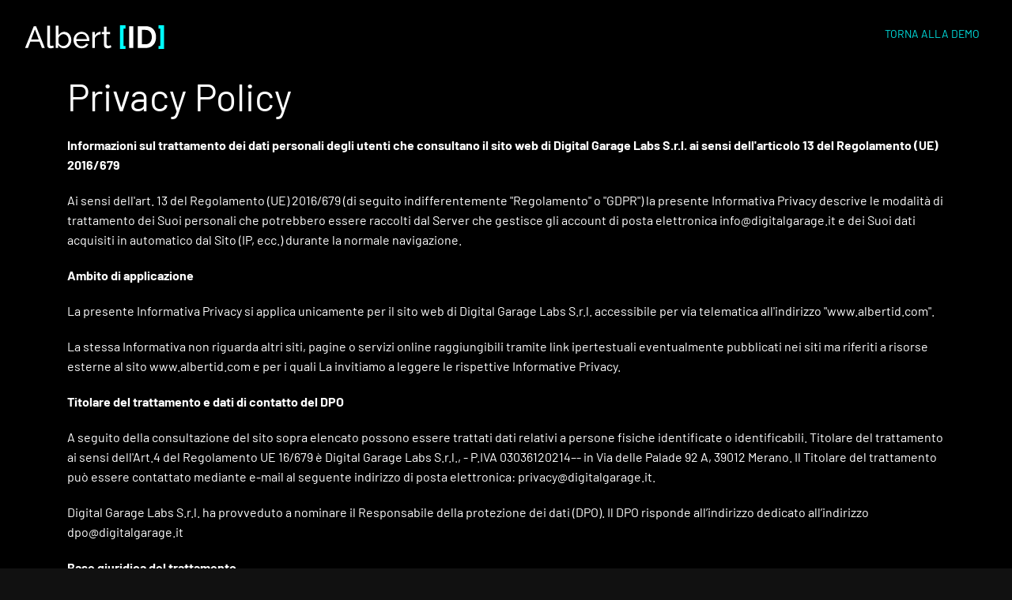

--- FILE ---
content_type: text/html
request_url: https://www.albertid.com/privacy-policy.html
body_size: 6927
content:
<html lang="it">

<head>
	<meta charset="utf-8">
	<meta name="mobile-web-app-capable" content="yes">
	<meta name="apple-mobile-web-app-status-bar-style" content="black-translucent">
	<meta name="viewport" content="width=device-width, initial-scale=1, shrink-to-fit=no">
	<meta name="description" content="AlbertID Client for testing purpose only">
	<meta name="author" content="DigitalGarage">
	<title>Albert[ID] - Privacy Policy</title>
	<meta property="og:url" content="https://www.albertid.com/" />
	<link rel="icon" type="image/x-icon" href="/img/favicon.png">
	<meta property="og:type" content="article" />
	<meta property="og:title" content="Albert[ID] - Prova la demo gratuita." />
	<meta property="og:description" content="Il self onboarding intelligente e sicuro." />
	<meta property="og:image" content="/img/img-link.jpg" />
	<link rel="canonical" href="https://digitalgarage.it">
	<link href="/css/bootstrap.min.css?v=4" rel="stylesheet">
	<link href="/albert/css/style.css?v=4" rel="stylesheet">
	<link href="/css/albert.css?v=4" rel="stylesheet">
</head>

<body>

	<section class="bg-albert-dark">

		<!-- INIZIO HEADER -->
		<header class="w-100 p-3">
			<div class="container-fluid">
				<div class="row">
					<div class="pt-3 pt-md-3 pb-0 pb-md-3 col-12 col-md-3">
						<div class="text-white text-center text-md-left">
							<a href="/"><img src="/img/logo-Albert.svg" class="logo-header"></a>
						</div>
					</div>
					<div class="pt-3 pt-md-3 pb-0 pb-md-3  col-12 mt-2 mt-md-0 col-md-9">
						<div class="text-white text-center text-md-right">
							<ul class="albert-menu">
								<li class=""><a class="text-primary" href="javascript:close();">TORNA ALLA DEMO</a></li>
							</ul>
						</div>
					</div>
				</div>
			</div>
		</header>
	
		<div class="container">
			<div class="row">
				<div class="text-white col-12">
					<h1 class="text-white">Privacy Policy</h1>
					<p><strong>Informazioni sul trattamento dei dati personali degli utenti che consultano il sito web di Digital Garage Labs S.r.l. ai sensi dell'articolo 13 del Regolamento (UE) 2016/679</strong></p>
<p>Ai sensi dell'art. 13 del Regolamento (UE) 2016/679 (di seguito indifferentemente "Regolamento" o "GDPR") la presente Informativa Privacy descrive le modalit&agrave; di trattamento dei Suoi personali che potrebbero essere raccolti dal Server che gestisce gli account di posta elettronica info@digitalgarage.it e dei Suoi dati acquisiti in automatico dal Sito (IP, ecc.) durante la normale navigazione.</p>

<p><strong>Ambito di applicazione</strong></p>
<p>La presente Informativa Privacy si applica unicamente per il sito web di Digital Garage Labs S.r.l. accessibile per via telematica all'indirizzo "www.albertid.com".</p>

<p>La stessa Informativa non riguarda altri siti, pagine o servizi online raggiungibili tramite link ipertestuali eventualmente pubblicati nei siti ma riferiti a risorse esterne al sito www.albertid.com e per i quali La invitiamo a leggere le rispettive Informative Privacy.</p>


<p><strong>Titolare del trattamento e dati di contatto del DPO</strong></p>
<p>A seguito della consultazione del sito sopra elencato possono essere trattati dati relativi a persone fisiche identificate o identificabili. Titolare del trattamento ai sensi dell'Art.4 del Regolamento UE 16/679  &egrave; Digital Garage Labs S.r.l., - P.IVA 03036120214&ndash;- in Via delle Palade 92 A, 39012 Merano. Il Titolare del trattamento pu&ograve; essere contattato mediante e-mail al seguente indirizzo di posta elettronica: privacy@digitalgarage.it.</p>
<p>Digital Garage Labs S.r.l. ha provveduto a nominare il Responsabile della protezione dei dati (DPO). Il DPO risponde all’indirizzo dedicato all’indirizzo dpo@digitalgarage.it</p>

<p><strong>Base giuridica del trattamento</strong></p>
<p>I dati di natura personale forniti saranno trattati (in modalit&agrave; parzialmente automatizzata ed automatizzata), nel rispetto delle condizioni di liceit&agrave; ex art. 6 lett. f) (legittimo interesse) Reg. UE 2016/679, per le seguenti finalit&agrave;:</p>
<ul>
<li>navigazione sul presente sito internet;</li>
<li>eventuale richiesta di contatto, con invio di informazioni da Lei richieste mediante comunicazioni all'indirizzo istituzionale del Titolare, vale a dire "info@digitalgarage.it";</li>
</ul>
<p>I servizi e le attivit&agrave; del Titolare del trattamento, in relazione ai servizi della societ&agrave; dell'informazione &ndash; ai sensi dell'Art.8 del GDPR - non sono riferiti a minori ed il sito web del Titolare non ha nelle sue finalit&agrave;, il trattamento dei dati personali di minori.</p>
<p><strong>Tipi di dati trattati</strong></p>
<p><strong>Dati forniti volontariamente dagli interessati</strong></p>
<p>Con il presente Sito possono essere raccolti dati personali da Lei forniti mediante l'utilizzo della casella di posta info@digitalgarage.it</p>
<p>In particolare, tali dati possono essere quelli forniti in fase di richiesta di informazioni quali nome, cognome, e-mail, altre informazioni fornite. Tali dati sono inoltrati via e-mail direttamente al Titolare del trattamento attraverso l'indirizzo di posta elettronica info@digitalgarage.it.</p>
<p>Le immagini da Lei fornite in fase di utilizzo della demo saranno trattate per il solo tempo della Sua presenza sul sito.</p>
<p>Le immagini, oltre ad essere eliminate non appena Lei lascia la demo o sottopone altre immagini al sito, non sono in qualsiasi modo conservate, n&eacute; sono utilizzate per alimentare alcun algoritmo di riconoscimento facciale.</p>
<p><strong>Dati di navigazione</strong></p>
<p>In genere, i sistemi informatici e le procedure software preposte al funzionamento di questo Sito acquisiscono, nel corso del loro normale esercizio, alcuni dati personali la cui trasmissione &egrave; implicita nell'uso dei protocolli di comunicazione di Internet. Si tratta di informazioni che non sono raccolte per essere associate a soggetti identificati, ma che per loro stessa natura potrebbero, attraverso elaborazioni e associazioni con dati detenuti da terzi, permettere di identificare gli utenti.</p>
<p>In questa categoria di dati rientrano gli indirizzi IP o i nomi a dominio dei computer e dei terminali utilizzati dagli utenti che si connettono al Sito, gli indirizzi in notazione URI/URL (Uniform Resource Identifier/Locator) delle risorse richieste, l'orario della richiesta, il metodo utilizzato nel sottoporre la richiesta al server, la dimensione del file ottenuto in risposta, il codice numerico indicante lo stato della risposta data dal server (buon fine, errore, ecc.) ed altri parametri relativi al sistema operativo e all'ambiente informatico dell'utente. Tali dati, necessari per la fruizione dei servizi web, vengono anche trattati allo scopo di:</p>
<ul>
<li>controllare il corretto funzionamento dei servizi offerti.</li>
</ul>
<p>I dati di navigazione non persistono per pi&ugrave; di sette giorni e vengono cancellati immediatamente dopo la loro aggregazione (salve eventuali necessit&agrave; di accertamento di reati da parte dell'Autorit&agrave; giudiziaria).</p>
<p>Questo sito non utilizza Cookie.</p>
<p><strong>Finalita' del trattamento</strong></p>
<p>I dati forniti volontariamente dagli utenti tramite il sito (come l'indirizzo di posta elettronica, il numero di telefono, i dati anagrafici etc.) verranno utilizzate per:</p>
<ul>
<li>Rispondere ai quesiti formulati dagli utenti;</li>
</ul>
<p>I dati personali da Lei forniti mediante il download di contenuti presenti sul Sito www.albertid.com e mediante le comunicazioni inoltrate utilizzando la e-mail di contatto presente sul Sito verranno utilizzati per le finalit&agrave; sopra indicate. In particolare, i dati da Lei comunicati verranno trattati per finalit&agrave; connesse all'attuazione dei seguenti adempimenti, relativi ad obblighi legislativi, fermo restando che il trattamento del dato verr&agrave; limitato al trattamento dei soli dati adeguati, pertinenti e necessari rispetto alle finalit&agrave; presente sul Sito nel rispetto dei principi di cui all'art. 5 del Regolamento UE 2016/679.</p>
<p><strong>Modalit&agrave; di trattamento dei dati</strong></p>
<p>I Suoi dati personali potranno essere trattati come segue:</p>
<ul>
<li>con l'ausilio di strumenti elettronici deputati alla conservazione e manutenzione delle informazioni;</li>
<li>senza l'ausilio di strumenti elettronici.</li>
</ul>
<p>I dati forniti volontariamente dall&rsquo;utente saranno conservati per due anni su server di Digital Garage Labs S.r.l.  e manutenuti costantemente.</p>
<p><strong>Destinatari dei dati</strong></p>
<p>I dati personali raccolti sono trattati dagli incaricati al trattamento del Titolare, che agiscono sulla base di specifiche istruzioni fornite in ordine a finalit&agrave; e modalit&agrave; del trattamento medesimo.</p>
<p><strong>Comunicazione e diffusione dei dati</strong></p>
<p>I dati raccolti verranno utilizzati sono all'interno di Digital Garage Labs S.r.l.  e non verranno diffusi a terze parti.</p>
<p><strong>Trasferimento extra SEE (Spazio economico europeo) dei dati</strong></p>
<p>Non &egrave; previsto alcun trasferimento di dati fuori dallo Spazio economico europeo.</p>
<p><strong>Diritti degli interessati</strong></p>
<p>I soggetti a cui si riferiscono i dati personali hanno diritto in qualunque momento di ottenere dal Titolare al trattamento la conferma dell'esistenza o meno dei medesimi dati e di conoscerne il contenuto e l'origine, verificarne l'esattezza o chiederne l'integrazione, l'aggiornamento, la limitazione oppure la rettificazione e la cancellazione, secondo quanto previsto dall'art. 7 del Codice in materia di protezione dei dati personali (D.Lgs. 196/2003) e dal Regolamento UE 2016/679:</p>
<p>L'interessato ha diritto di ottenere la conferma dell'esistenza o meno di dati personali che lo riguardano, anche se non ancora registrati, e la loro comunicazione in forma intelligibile.</p>
<p>L'interessato ha diritto di ottenere l'indicazione:</p>
<ol>
<li>dell'origine dei dati personali;</li>
<li>delle finalit&agrave; e modalit&agrave; del trattamento;</li>
<li>della logica applicata in caso di trattamento effettuato con l'ausilio di strumenti elettronici;</li>
<li>degli estremi identificativi del titolare, dei responsabili;</li>
<li>dei soggetti o delle categorie di soggetti ai quali i dati personali possono essere comunicati o che possono venirne a conoscenza in qualità di rappresentante designato nel territorio dello Stato o all'estero in ambito UE o anche in Paesi terzi (extra SEE) presso i quali i dati siano trattati per conto del Titolare.</li>
</ol>
<p>L'interessato ha diritto di ottenere:</p>
<ol>
<li>l'aggiornamento, la rettificazione ovvero, quando vi ha interesse, l'integrazione dei dati, la limitazione del trattamento;</li>
<li>la cancellazione, la trasformazione in forma anonima o il blocco dei dati trattati in violazione di legge, compresi quelli di cui non &egrave; necessaria la conservazione in relazione agli scopi per i quali i dati sono stati raccolti o successivamente trattati;</li>
<li>l'attestazione che le operazioni di cui alle lettere a) e b) sono state portate a conoscenza, anche per quanto riguarda il loro contenuto, di coloro ai quali i dati sono stati comunicati o diffusi, eccettuato il caso in cui tale adempimento si rivela impossibile o comporta un impiego di mezzi manifestamente sproporzionato rispetto al diritto tutelato.</li>
</ol>
<p>L'interessato ha diritto di opporsi, in tutto o in parte:</p>
<ol>
<li>per motivi legittimi al trattamento dei dati personali che lo riguardano, ancorch&eacute; pertinenti allo scopo della raccolta;</li>
<li>al trattamento di dati personali che lo riguardano a fini di invio di materiale pubblicitario o di vendita diretta o per il compimento di ricerche di mercato o di comunicazione commerciale;</li>
<li>di revocare il consenso senza pregiudizio della liceit&agrave; del trattamento effettuato in base al consenso gi&agrave; prestato;</li>
<li>presentare reclamo all'autorit&agrave; di controllo nazionale.</li>
</ol>
<p>Le richieste relative all'esercizio del diritto di accesso da parte dell'interessato vanno indirizzate al Titolare del trattamento ai seguenti indirizzi:</p>
<ul>
<li>via e-mail all'indirizzo dpo@digitalgarage.it;</li>
<li>oppure, via posta ordinaria a Digital Garage Labs S.r.l. - Via delle Palade 92 A, 39012 Merano;</li>
<li>oppure, via pec: info@pec.digitalgarage.it</li>
<li>oppure, inviando esplicita richiesta tramite e-mail al Responsabile Protezione Dati (DPO) all’indirizzo dpo@digitalgarage.it</li>
</ul>
<p>Ultimo aggiornamento: 23 Luglio 2025.<br />La presente informativa potr&agrave; subire variazioni. Si consiglia, quindi, di controllare regolarmente questa pagina web e di tenere in considerazione la versione pi&ugrave; aggiornata dell&rsquo;informativa ivi riportata.</p>
<p>&nbsp;</p>
				</div>
			</div>
		</div>


		<footer class="bg-albert-dark">
			<div class="container-fluid py-5">
				<div class="row d-flex align-items-center">
					<div class="col-12 col-md-4 text-md-left text-center p-4">
						<span class="text-primary" data-toggle="modal" data-target="#modal-dati-societari">Dati
							societari | </span>
						<span class="text-primary"><a class="text-primary" target="_BLANK" href="/terms-of-service.html">Termini del servizio</a> |
						</span>
						<span class="text-primary"><a class="text-primary" target="_BLANK" href="/privacy-policy.html">Privacy Policy</a></span>
					</div>
					<div class="col-12 col-md-8 text-center text-md-right p-4">
						<a target="_BLANK" href="https://digitalgarage.it"><img src="/img/logo-dg.svg"
								alt="DigitalGarage Labs"></a>
						<a target="_BLANK" class="ml-3" href="https://oeds.it"><img src="/img/logo-oeds.svg"
								alt="O&DS"></a>
					</div>
				</div>
			</div>
		</footer>
	</section>

	<!-- INIZIO MODAL -->
	<div id="modal-results" class="modal fade" tabindex="-1" role="dialog" aria-hidden="true">
		<div class="modal-dialog modal-lg" role="document">
			<div class="modal-content">
				<div class="modal-header">
					<h4>Face Recognition</h4>
					<div class="pull-right" data-dismiss="modal"><img data-dismiss="modal" class="text-right" src="/img/close.svg"></div>
				</div>
				<div class="modal-body">
					<div class="row">
						<div class="col-12 mb-4">
							<span class="fs-24" style="font-weight:500">Risultato confronto: </span><br>
							<span class="fs-24" style="font-weight:400" id="resultFaceMatch"></span>
						</div>
						<div class="col-6">
							<img id="resImg0" class="img-fluid"><br />
							<!-- <strong id="descImg0"></strong> -->
						</div>
						<div class="col-6">
							<img id="resImg1" class="img-fluid"><br />
							<!-- <strong id="descImg1"></strong> -->
						</div>
					</div>
					<!-- <div class="row mt-2">
					<div class="col-12">
						<textarea id="nnDump" cols="30" rows="10" class="form-control">RISPOSTA DELLA NN</textarea>
					</div>
				</div> -->
				</div>
			</div>
		</div>
	</div>


	<div id="modal-dati-societari" class="modal fade" tabindex="-1" role="dialog" aria-hidden="true">
		<div class="modal-dialog modal-dialog-centered  modal" role="document">
			<div class="modal-content">
				<div class="modal-header justify-content-end">
					<img data-dismiss="modal" class="text-right" src="/img/close.svg">
				</div>
				<div class="modal-body">
					<div class="row">
						<div class="col-12">
							<h1 class="fs-24 text-white fw-medium">Digital Garage Labs S.r.l. </h1>
							<p class="fs-16">
								Via delle Palade 92 A, 39012, Merano / Meran (BZ)<br>
								C.F. e P.I. e numero di iscrizione al registro imprese di Bolzano 03036120214<br>
								REA: BZ-226821<br>
								Capitale Sociale Euro 10.000 € I.V.<br>
								Email: info@digitalgarage.it<br>
								PEC: info@pec.digitalgarage.it<br>
								Fatturazione elettronica: fatturazione@pec.digitalgarage.it
							</p>
						</div>
					</div>
				</div>
			</div>
		</div>
	</div>


	<!-- Script required -->
	<script src="js/jquery.js?v=4"></script>
	<script src="js/popper.min.js?v=4"></script>
	<script src="js/bootstrap.min.js?v=4"></script>
	<script src="albert/js/script.js?v=4"></script>
	<script src="js/albert.js?v=4"></script>
</body>

</html>

--- FILE ---
content_type: text/css
request_url: https://www.albertid.com/albert/css/style.css?v=4
body_size: 29541
content:
html{font-family:'Barlow', sans-serif;font-weight:400;-webkit-text-size-adjust:100%;background:#111111;color:#666666;line-height:1.6;}
@media (max-width:567px){html{font-size:12px;}
}
@media (min-width:568px) and (max-width:767px){html{font-size:12px;}
}
@media (min-width:768px) and (max-width:1023px){html{font-size:14px;}
}
@media (min-width:1024px) and (max-width:1279px){html{font-size:14px;}
}
@media (min-width:1280px){html{font-size:16px;}
}
body{margin:0}
a{-webkit-text-decoration-skip:objects}
a:active, a:hover{outline:0}
.uk-link, a{color:#ff5a5f;text-decoration:none;cursor:pointer}
.uk-link:hover, a:hover{color:#ff5a5f;text-decoration:underline}
abbr[title]{text-decoration:underline;-webkit-text-decoration-style:dotted}
:not(pre)>code,:not(pre)>kbd,:not(pre)>samp{font-family:Consolas, monaco, monospace;font-size:.875rem;color:#f0506e;white-space:nowrap;padding:2px 6px;background:#f8f8f8}
em{font-style:inherit;color:#ff5a5f !important;}
ins{background:#ffd;color:#666;text-decoration:none}
mark{background:#ffd;color:#666}
q{font-style:italic}
sub, sup{font-size:40%;line-height:0;position:relative;vertical-align:baseline}
sup{top:-0.65em;}
sub{bottom:-.25em}
audio, canvas, iframe, img, svg, video{vertical-align:middle}
canvas, img, video{max-width:100%;height:auto;box-sizing:border-box}
@supports (display:block){svg{max-width:100%;height:auto;box-sizing:border-box}
}
svg:not(:root){overflow:hidden}
img:not([src]){visibility:hidden}
iframe{border:0}
address, dl, fieldset, figure, ol, p, pre, ul{margin:0px 0px 0px 0px;}
*+address, *+dl, *+fieldset, *+figure, *+ol, *+p, *+pre, *+ul{margin-top:20px}
.uk-h1, .uk-h2, .uk-h3, .uk-h4, .uk-h5, .uk-h6, h1, h2, h3, h4, h5, h6{margin:0px 0px 0px 0px;font-family:'Barlow', sans-serif;font-weight:inherit;color:#00000a;text-transform:none;}
*+.uk-h1, *+.uk-h2, *+.uk-h3, *+.uk-h4, *+.uk-h5, *+.uk-h6, *+h1, *+h2, *+h3, *+h4, *+h5, *+h6{margin-top:40px}
.uk-h0{font-size:6.0rem;line-height:1.00;}

@media (max-width: 567px) { .uk-h0{font-size:4.5rem;line-height:1.00;} }
@media (min-width: 568px) and (max-width: 767px) { .uk-h0{font-size:4.75rem;line-height:1.00;} }
@media (min-width: 768px) and (max-width: 1023px) { .uk-h0{font-size:5rem;line-height:1.00;} }
@media (min-width: 1024px) and (max-width: 1279px) { .uk-h0{font-size:5.5rem;line-height:1.00;} }
@media (min-width: 1280px) { .uk-h0{font-size:6rem;line-height:1.00;} }

.uk-h1, h1{font-size:3.0rem;line-height:1.20;}
.uk-h2, h2{font-size:2.50rem;line-height:1.30;}
.uk-h3, h3{font-size:2.00rem;line-height:1.40;}
.uk-text-large, .uk-h4, h4{font-size:1.50rem;line-height:1.50;}
p,.uk-h5, h5{font-size:1.00rem;line-height:1.60;}
.uk-text-small, small, .uk-h6, h6{font-size:0.80rem;line-height:1.70;}
ol, ul{padding-left:30px}
ol>li>ol, ol>li>ul, ul>li>ol, ul>li>ul{margin:0}
dt{font-weight:700}
dd{margin-left:0}
.uk-hr, hr{box-sizing:content-box;height:0;overflow:visible;text-align:inherit;margin:0rem 0rem 0rem 0rem;border:0;border-top:1px solid #dddddd;}
*+.uk-hr, *+hr{margin-top:20px}
address{font-style:normal}
blockquote{margin:0px 0px 0px 0px;padding:0px 0px 0px 30px;font-size:inherit;line-height:inherit;font-style:inherit;color:inherit;border-left:1px solid #000000;}
.uk-blockquote-muted{border-color:#f7f7f7;}
.uk-blockquote-danger{border-color:#ff5a5f;}
*+blockquote{margin-top:20px}
blockquote p:last-of-type{margin-bottom:0}
blockquote footer{margin-top:10px;font-size:.875rem;line-height:1.5;color:#666}
blockquote footer::before{content:"Ã¢â‚¬â€ "}
pre{font:.875rem/1.5 Consolas, monaco, monospace;color:#666;-moz-tab-size:4;tab-size:4;overflow:auto;padding:10px;border:1px solid #e5e5e5;border-radius:3px;background:#fff}
pre code{font-family:Consolas, monaco, monospace}
::selection{background:#00DEDE;color:#fff;text-shadow:none}
details, main{display:block}
summary{display:list-item}
template{display:none}
.uk-breakpoint-s::before{content:'568px'}
.uk-breakpoint-m::before{content:'768px'}
.uk-breakpoint-l::before{content:'1024px'}
.uk-breakpoint-xl::before{content:'1280px'}
:root{--uk-breakpoint-s:568px;--uk-breakpoint-m:768px;--uk-breakpoint-l:1024px;--uk-breakpoint-xl:1280px}
.uk-link-muted a, a.uk-link-muted{color:#999}
.uk-link-muted a:hover, a.uk-link-muted:hover{color:#666}
.uk-link-text a:not(:hover), a.uk-link-text:not(:hover){color:inherit}
.uk-link-text a:hover, a.uk-link-text:hover{color:#999}
.uk-link-heading a:not(:hover), a.uk-link-heading:not(:hover){color:inherit}
.uk-link-heading a:hover, a.uk-link-heading:hover{color:#00DEDE;text-decoration:none}
.uk-link-reset a, .uk-link-reset a:hover, a.uk-link-reset, a.uk-link-reset:hover{color:inherit!important;text-decoration:none!important}
.uk-heading-primary{font-size:3rem;line-height:1.2}
@media (min-width:768px){.uk-heading-primary{font-size:3.375rem}
}
@media (min-width:1024px){.uk-heading-primary{font-size:3.75rem;line-height:1.1}
}
.uk-heading-hero{font-size:4rem;line-height:1.1}
@media (min-width:768px){.uk-heading-hero{font-size:6rem;line-height:1}
}
@media (min-width:1024px){.uk-heading-hero{font-size:8rem;line-height:1}
}
.uk-heading-divider{padding-bottom:10px;border-bottom:1px solid #e5e5e5}
.uk-heading-bullet{position:relative}
.uk-heading-bullet::before{content:"";display:inline-block;position:relative;top:calc(-.1 * 1em);vertical-align:middle;height:.9em;margin-right:10px;border-left:5px solid #e5e5e5}
.uk-heading-line{overflow:hidden}
.uk-heading-line>*{display:inline-block;position:relative}
.uk-heading-line>::after, .uk-heading-line>::before{content:"";position:absolute;top:calc(50% - (1px/2));width:2000px;border-bottom:1px solid #e5e5e5}
.uk-heading-line>::before{right:100%;margin-right:.6em}
.uk-heading-line>::after{left:100%;margin-left:.6em}
[class*=uk-divider]{border:none;margin-bottom:20px}
*+[class*=uk-divider]{margin-top:20px}
.uk-divider-icon{position:relative;height:20px;background-image:url("data:image/svg+xml;charset=UTF-8,%3Csvg%20width%3D%2220%22%20height%3D%2220%22%20viewBox%3D%220%200%2020%2020%22%20xmlns%3D%22http%3A%2F%2Fwww.w3.org%2F2000%2Fsvg%22%3E%0A%20%20%20%20%3Ccircle%20fill%3D%22none%22%20stroke%3D%22%23e5e5e5%22%20stroke-width%3D%222%22%20cx%3D%2210%22%20cy%3D%2210%22%20r%3D%227%22%20%2F%3E%0A%3C%2Fsvg%3E%0A");background-repeat:no-repeat;background-position:50% 50%}
.uk-divider-icon::after, .uk-divider-icon::before{content:"";position:absolute;top:50%;max-width:calc(50% - (50px/2));border-bottom:1px solid #e5e5e5}
.uk-divider-icon::before{right:calc(50% + (50px/2));width:100%}
.uk-divider-icon::after{left:calc(50% + (50px/2));width:100%}
.uk-divider-small{height:1px}
.uk-divider-small::after{content:"";display:inline-block;width:100px;max-width:100%;border-top:1px solid #e5e5e5;vertical-align:top}
.uk-divider-vertical{width:1px;height:100px;margin-left:auto;margin-right:auto;border-left:1px solid #e5e5e5}
.uk-list{padding:0;list-style:none}
.uk-list>li::after, .uk-list>li::before{content:"";display:table}
.uk-list>li::after{clear:both}
.uk-list>li>:last-child{margin-bottom:0}
.uk-list ul{margin:0;padding-left:30px;list-style:none}
.uk-list>li:nth-child(n+2), .uk-list>li>ul{margin-top:10px}
.uk-list-divider>li:nth-child(n+2){margin-top:10px;padding-top:10px;border-top:1px solid #e5e5e5}
.uk-list-striped>li{padding:10px 10px}
.uk-list-striped>li:nth-of-type(odd){border-top:1px solid #e5e5e5;border-bottom:1px solid #e5e5e5}
.uk-list-striped>li:nth-of-type(odd){background:#f8f8f8}
.uk-list-striped>li:nth-child(n+2){margin-top:0}
.uk-list-bullet>li{position:relative;padding-left:calc(1.5em + 10px)}
.uk-list-bullet>li::before{content:"";position:absolute;top:0;left:0;width:1.5em;height:1.5em;background-image:url("data:image/svg+xml;charset=UTF-8,%3Csvg%20width%3D%226%22%20height%3D%226%22%20viewBox%3D%220%200%206%206%22%20xmlns%3D%22http%3A%2F%2Fwww.w3.org%2F2000%2Fsvg%22%3E%0A%20%20%20%20%3Ccircle%20fill%3D%22%23666%22%20cx%3D%223%22%20cy%3D%223%22%20r%3D%223%22%20%2F%3E%0A%3C%2Fsvg%3E");background-repeat:no-repeat;background-position:50% 50%;display:block}
.uk-list-line{display:block;position:relative;float:none;clear:both;box-sizing:border-box;margin:0rem 0rem 0rem 0rem;padding:0rem 0rem 0rem 0rem;text-align:left;vertical-align:top;}
.uk-list-line > li{display:block;position:relative;float:none;clear:both;box-sizing:border-box;margin:0rem 0rem 0rem 0rem;padding:0rem 0rem 0rem 1rem;text-align:left;vertical-align:top;border-left:1px solid #dddddd;font-weight:200;line-height:1.1 !important;}
.uk-list-line > li:nth-child(n+2){margin:0rem 0rem 0rem 0rem;border-color:#ff5a5f;font-weight:700;}
.uk-list-large>li:nth-child(n+2), .uk-list-large>li>ul{margin-top:20px}
.uk-list-large.uk-list-divider>li:nth-child(n+2){margin-top:20px;padding-top:20px}
.uk-list-large.uk-list-striped>li{padding:20px 10px}
.uk-list-large.uk-list-striped>li:nth-of-type(odd){border-top:1px solid #e5e5e5;border-bottom:1px solid #e5e5e5}
.uk-list-large.uk-list-striped>li:nth-child(n+2){margin-top:0}
.uk-description-list>dt{color:#333;font-size:.875rem;font-weight:400;text-transform:uppercase}
.uk-description-list>dt:nth-child(n+2){margin-top:20px}
.uk-description-list-divider>dt:nth-child(n+2){margin-top:20px;padding-top:20px;border-top:1px solid #e5e5e5}
.uk-table{border-collapse:collapse;border-spacing:0;width:100%;margin-bottom:20px}
*+.uk-table{margin-top:20px}
.uk-table th{padding:16px 12px;text-align:left;vertical-align:bottom;font-size:.875rem;font-weight:400;color:#999;text-transform:uppercase}
.uk-table td{padding:16px 12px;vertical-align:top}
.uk-table td>:last-child{margin-bottom:0}
.uk-table tfoot{font-size:.875rem}
.uk-table caption{font-size:.875rem;text-align:left;color:#999}
.uk-table-middle, .uk-table-middle td{vertical-align:middle!important}
.uk-table-divider>:first-child>tr:not(:first-child), .uk-table-divider>:not(:first-child)>tr, .uk-table-divider>tr:not(:first-child){border-top:1px solid #e5e5e5}
.uk-table-striped tbody tr:nth-of-type(odd), .uk-table-striped>tr:nth-of-type(odd){background:#f8f8f8;border-top:1px solid #e5e5e5;border-bottom:1px solid #e5e5e5}
.uk-table-hover tbody tr:hover, .uk-table-hover>tr:hover{background:#ffd}
.uk-table tbody tr.uk-active, .uk-table>tr.uk-active{background:#ffd}
.uk-table-small td, .uk-table-small th{padding:10px 12px}
.uk-table-large td, .uk-table-large th{padding:22px 12px}
.uk-table-justify td:first-child, .uk-table-justify th:first-child{padding-left:0}
.uk-table-justify td:last-child, .uk-table-justify th:last-child{padding-right:0}
.uk-table-shrink{width:1px}
.uk-table-expand{min-width:150px}
.uk-table-link{padding:0!important}
.uk-table-link>a{display:block;padding:16px 12px}
.uk-table-small .uk-table-link>a{padding:10px 12px}
@media (max-width:767px){.uk-table-responsive, .uk-table-responsive tbody, .uk-table-responsive td, .uk-table-responsive th, .uk-table-responsive tr{display:block}
.uk-table-responsive thead{display:none}
.uk-table-responsive td, .uk-table-responsive th{width:auto!important;max-width:none!important;min-width:0!important;overflow:visible!important;white-space:normal!important}
.uk-table-responsive .uk-table-link:not(:first-child)>a, .uk-table-responsive td:not(:first-child):not(.uk-table-link), .uk-table-responsive th:not(:first-child):not(.uk-table-link){padding-top:5px!important}
.uk-table-responsive .uk-table-link:not(:last-child)>a, .uk-table-responsive td:not(:last-child):not(.uk-table-link), .uk-table-responsive th:not(:last-child):not(.uk-table-link){padding-bottom:5px!important}
.uk-table-justify.uk-table-responsive td, .uk-table-justify.uk-table-responsive th{padding-left:0;padding-right:0}
}
.uk-table tbody tr{transition:background-color .1s linear}
.uk-icon{margin:0;border:none;border-radius:0;overflow:visible;font:inherit;color:inherit;text-transform:none;padding:0;background-color:transparent;display:inline-block;fill:currentcolor;line-height:0}
button.uk-icon:not(:disabled){cursor:pointer}
.uk-icon::-moz-focus-inner{border:0;padding:0}
.uk-icon:not(.uk-preserve) [fill*='#']:not(.uk-preserve){fill:currentcolor}
.uk-icon:not(.uk-preserve) [stroke*='#']:not(.uk-preserve){stroke:currentcolor}
.uk-icon>*{transform:translate(0, 0)}
.uk-icon-image{width:20px;height:20px;background-position:50% 50%;background-repeat:no-repeat;background-size:contain;vertical-align:middle}
.uk-icon-link{color:#999}
.uk-icon-link:focus, .uk-icon-link:hover{color:#666;outline:0}
.uk-active>.uk-icon-link, .uk-icon-link:active{color:#595959}
.uk-icon-button{box-sizing:border-box;width:36px;height:36px;border-radius:500px;background:#f8f8f8;color:#999;vertical-align:middle;display:inline-flex;justify-content:center;align-items:center;transition:.1s ease-in-out;transition-property:color, background-color}
.uk-icon-button:focus, .uk-icon-button:hover{background-color:#ebebeb;color:#666;outline:0}
.uk-active>.uk-icon-button, .uk-icon-button:active{background-color:#dfdfdf;color:#666}
.uk-range{box-sizing:border-box;margin:0;vertical-align:middle;max-width:100%;width:100%;-webkit-appearance:none;background:0 0;padding:0}
.uk-range:focus{outline:0}
.uk-range::-moz-focus-outer{border:none}
.uk-range::-ms-track{height:15px;background:0 0;border-color:transparent;color:transparent}
.uk-range:not(:disabled)::-webkit-slider-thumb{cursor:pointer}
.uk-range:not(:disabled)::-moz-range-thumb{cursor:pointer}
.uk-range:not(:disabled)::-ms-thumb{cursor:pointer}
.uk-range::-webkit-slider-thumb{-webkit-appearance:none;margin-top:-7px;height:15px;width:15px;border-radius:500px;background:#fff;border:1px solid #ccc}
.uk-range::-moz-range-thumb{border:none;height:15px;width:15px;border-radius:500px;background:#fff;border:1px solid #ccc}
.uk-range::-ms-thumb{margin-top:0}
.uk-range::-ms-thumb{border:none;height:15px;width:15px;border-radius:500px;background:#fff;border:1px solid #ccc}
.uk-range::-ms-tooltip{display:none}
.uk-range::-webkit-slider-runnable-track{height:3px;background:#ebebeb;border-radius:500px}
.uk-range:active::-webkit-slider-runnable-track, .uk-range:focus::-webkit-slider-runnable-track{background:#d2d2d2}
.uk-range::-moz-range-track{height:3px;background:#ebebeb;border-radius:500px}
.uk-range:focus::-moz-range-track{background:#d2d2d2}
.uk-range::-ms-fill-lower, .uk-range::-ms-fill-upper{height:3px;background:#ebebeb;border-radius:500px}
.uk-range:focus::-ms-fill-lower, .uk-range:focus::-ms-fill-upper{background:#d2d2d2}
.uk-checkbox, .uk-input, .uk-radio, .uk-select, .uk-textarea{box-sizing:border-box;margin:0;border-radius:0;font:inherit}
.uk-input{overflow:visible}
.uk-select{text-transform:none}
.uk-select optgroup{font:inherit;font-weight:700}
.uk-textarea{overflow:auto}
.uk-input[type=search]::-webkit-search-cancel-button, .uk-input[type=search]::-webkit-search-decoration{-webkit-appearance:none}
.uk-input[type=number]::-webkit-inner-spin-button, .uk-input[type=number]::-webkit-outer-spin-button{height:auto}
.uk-input::-moz-placeholder, .uk-textarea::-moz-placeholder{opacity:1}
.uk-checkbox:not(:disabled), .uk-radio:not(:disabled){cursor:pointer}
.uk-fieldset{border:none;margin:0;padding:0}
.uk-input, .uk-textarea{-webkit-appearance:none}
.uk-input, .uk-select, .uk-textarea{max-width:100%;width:100%;padding:0rem 1rem 0rem 1rem;background:#f7f7f7;color:inherit;border:0px none transparent;border-radius:0.25rem 0.25rem 0.25rem 0.25rem;transition:.2s ease-in-out;transition-property:color, background-color, border;}
.uk-input, .uk-select:not([multiple]):not([size]){height:2.5rem;vertical-align:middle;display:inline-block}
.uk-input:not(input), .uk-select:not(select){line-height:2.5rem;}
.uk-select[multiple], .uk-select[size], .uk-textarea{padding-top:1rem;padding-bottom:1rem;vertical-align:top;resize:none;}
.uk-input:focus, .uk-select:focus, .uk-textarea:focus{outline:0;background-color:#f0f0f0;color:#inherit;}
.uk-input:disabled, .uk-select:disabled, .uk-textarea:disabled{background-color:#f8f8f8;color:#999;border-color:#e5e5e5}
.uk-input::-ms-input-placeholder{color:#999!important}
.uk-input::placeholder{color:#999}
.uk-textarea::-ms-input-placeholder{color:#999!important}
.uk-textarea::placeholder{color:#999}
.uk-form-small{font-size:.875rem}
.uk-form-small:not(textarea):not([multiple]):not([size]){height:30px;padding-left:8px;padding-right:8px}
.uk-form-small:not(select):not(input):not(textarea){line-height:28px}
.uk-form-large{font-size:1.25rem}
.uk-form-large:not(textarea):not([multiple]):not([size]){height:55px;padding-left:12px;padding-right:12px}
.uk-form-large:not(select):not(input):not(textarea){line-height:53px}
.uk-form-danger, .uk-form-danger:focus{color:#f0506e;border-color:#f0506e}
.uk-form-success, .uk-form-success:focus{color:#32d296;border-color:#32d296}
.uk-form-blank{background:0 0;border-color:transparent}
.uk-form-blank:focus{border-color:#e5e5e5;border-style:dashed}
input.uk-form-width-xsmall{width:50px}
select.uk-form-width-xsmall{width:75px}
.uk-form-width-small{width:130px}
.uk-form-width-medium{width:200px}
.uk-form-width-large{width:500px}
.uk-select:not([multiple]):not([size]){-webkit-appearance:none;-moz-appearance:none;padding-right:20px;background-image:url("data:image/svg+xml;charset=UTF-8,%3Csvg%20width%3D%2224%22%20height%3D%2216%22%20viewBox%3D%220%200%2024%2016%22%20xmlns%3D%22http%3A%2F%2Fwww.w3.org%2F2000%2Fsvg%22%3E%0A%20%20%20%20%3Cpolygon%20fill%3D%22%23666%22%20points%3D%2212%201%209%206%2015%206%22%20%2F%3E%0A%20%20%20%20%3Cpolygon%20fill%3D%22%23666%22%20points%3D%2212%2013%209%208%2015%208%22%20%2F%3E%0A%3C%2Fsvg%3E%0A");background-repeat:no-repeat;background-position:100% 50%}
.uk-select:not([multiple]):not([size])::-ms-expand{display:none}
.uk-select:not([multiple]):not([size]) option{color:#444}
.uk-select:not([multiple]):not([size]):disabled{background-image:url("data:image/svg+xml;charset=UTF-8,%3Csvg%20width%3D%2224%22%20height%3D%2216%22%20viewBox%3D%220%200%2024%2016%22%20xmlns%3D%22http%3A%2F%2Fwww.w3.org%2F2000%2Fsvg%22%3E%0A%20%20%20%20%3Cpolygon%20fill%3D%22%23999%22%20points%3D%2212%201%209%206%2015%206%22%20%2F%3E%0A%20%20%20%20%3Cpolygon%20fill%3D%22%23999%22%20points%3D%2212%2013%209%208%2015%208%22%20%2F%3E%0A%3C%2Fsvg%3E%0A")}
.uk-checkbox, .uk-radio{display:inline-block;height:16px;width:16px;overflow:hidden;margin-top:-4px;vertical-align:middle;-webkit-appearance:none;-moz-appearance:none;background-color:transparent;background-repeat:no-repeat;background-position:50% 50%;border:1px solid #ccc;transition:.2s ease-in-out;transition-property:background-color, border}
.uk-radio{border-radius:50%}
.uk-checkbox:focus, .uk-radio:focus{outline:0;border-color:#00DEDE}
.uk-checkbox:checked, .uk-checkbox:indeterminate, .uk-radio:checked{background-color:#00DEDE;border-color:transparent}
.uk-checkbox:checked:focus, .uk-checkbox:indeterminate:focus, .uk-radio:checked:focus{background-color:#0e6dcd}
.uk-radio:checked{background-image:url("data:image/svg+xml;charset=UTF-8,%3Csvg%20width%3D%2216%22%20height%3D%2216%22%20viewBox%3D%220%200%2016%2016%22%20xmlns%3D%22http%3A%2F%2Fwww.w3.org%2F2000%2Fsvg%22%3E%0A%20%20%20%20%3Ccircle%20fill%3D%22%23fff%22%20cx%3D%228%22%20cy%3D%228%22%20r%3D%222%22%20%2F%3E%0A%3C%2Fsvg%3E")}
.uk-checkbox:checked{background-image:url("data:image/svg+xml;charset=UTF-8,%3Csvg%20width%3D%2214%22%20height%3D%2211%22%20viewBox%3D%220%200%2014%2011%22%20xmlns%3D%22http%3A%2F%2Fwww.w3.org%2F2000%2Fsvg%22%3E%0A%20%20%20%20%3Cpolygon%20fill%3D%22%23fff%22%20points%3D%2212%201%205%207.5%202%205%201%205.5%205%2010%2013%201.5%22%20%2F%3E%0A%3C%2Fsvg%3E%0A")}
.uk-checkbox:indeterminate{background-image:url("data:image/svg+xml;charset=UTF-8,%3Csvg%20width%3D%2216%22%20height%3D%2216%22%20viewBox%3D%220%200%2016%2016%22%20xmlns%3D%22http%3A%2F%2Fwww.w3.org%2F2000%2Fsvg%22%3E%0A%20%20%20%20%3Crect%20fill%3D%22%23fff%22%20x%3D%223%22%20y%3D%228%22%20width%3D%2210%22%20height%3D%221%22%20%2F%3E%0A%3C%2Fsvg%3E")}
.uk-checkbox:disabled, .uk-radio:disabled{background-color:#f8f8f8;border-color:#e5e5e5}
.uk-radio:disabled:checked{background-image:url("data:image/svg+xml;charset=UTF-8,%3Csvg%20width%3D%2216%22%20height%3D%2216%22%20viewBox%3D%220%200%2016%2016%22%20xmlns%3D%22http%3A%2F%2Fwww.w3.org%2F2000%2Fsvg%22%3E%0A%20%20%20%20%3Ccircle%20fill%3D%22%23999%22%20cx%3D%228%22%20cy%3D%228%22%20r%3D%222%22%20%2F%3E%0A%3C%2Fsvg%3E")}
.uk-checkbox:disabled:checked{background-image:url("data:image/svg+xml;charset=UTF-8,%3Csvg%20width%3D%2214%22%20height%3D%2211%22%20viewBox%3D%220%200%2014%2011%22%20xmlns%3D%22http%3A%2F%2Fwww.w3.org%2F2000%2Fsvg%22%3E%0A%20%20%20%20%3Cpolygon%20fill%3D%22%23999%22%20points%3D%2212%201%205%207.5%202%205%201%205.5%205%2010%2013%201.5%22%20%2F%3E%0A%3C%2Fsvg%3E%0A")}
.uk-checkbox:disabled:indeterminate{background-image:url("data:image/svg+xml;charset=UTF-8,%3Csvg%20width%3D%2216%22%20height%3D%2216%22%20viewBox%3D%220%200%2016%2016%22%20xmlns%3D%22http%3A%2F%2Fwww.w3.org%2F2000%2Fsvg%22%3E%0A%20%20%20%20%3Crect%20fill%3D%22%23999%22%20x%3D%223%22%20y%3D%228%22%20width%3D%2210%22%20height%3D%221%22%20%2F%3E%0A%3C%2Fsvg%3E")}
.uk-legend{width:100%;color:inherit;padding:0;font-size:1.5rem;line-height:1.4}
.uk-form-custom{display:inline-block;position:relative;max-width:100%;vertical-align:middle}
.uk-form-custom input[type=file], .uk-form-custom select{position:absolute;top:0;z-index:1;width:100%;height:100%;left:0;-webkit-appearance:none;opacity:0;cursor:pointer}
.uk-form-custom input[type=file]{font-size:500px;overflow:hidden}
.uk-form-label{color:#333;font-size:.875rem}
.uk-form-stacked .uk-form-label{display:block;margin-bottom:5px}
@media (max-width:767px){.uk-form-horizontal .uk-form-label{display:block;margin-bottom:5px}
}
@media (min-width:768px){.uk-form-horizontal .uk-form-label{width:200px;margin-top:7px;float:left}
.uk-form-horizontal .uk-form-controls{margin-left:215px}
.uk-form-horizontal .uk-form-controls-text{padding-top:7px}
}
.uk-form-icon{position:absolute;top:0;bottom:0;left:0;width:40px;display:inline-flex;justify-content:center;align-items:center;color:#999}
.uk-form-icon:hover{color:#666}
.uk-form-icon:not(a):not(button):not(input){pointer-events:none}
.uk-form-icon:not(.uk-form-icon-flip)~.uk-input{padding-left:40px!important}
.uk-form-icon-flip{right:0;left:auto}
.uk-form-icon-flip~.uk-input{padding-right:40px!important}
.uk-button{margin:0;border:0px none transparent;overflow:visible;font:inherit;color:inherit;text-transform:none;display:inline-block;box-sizing:border-box;padding:0rem 2rem 0rem 2rem;vertical-align:middle;font-size:0.90rem;line-height:2.5rem;text-align:center;text-decoration:none;text-transform:uppercase;border-radius:0.25rem 0.25rem 0.25rem 0.25rem;transition:.1s ease-in-out;transition-property:color, background-color, border-color;font-weight:500;white-space:nowrap;overflow:hidden;text-overflow:ellipsis;}
.uk-button:not(:disabled){cursor:pointer}
.uk-button::-moz-focus-inner{border:0;padding:0}
.uk-button:hover{text-decoration:none}
.uk-button:focus{outline:0}
.uk-button-default{background-color:transparent;color:#333;}
.uk-button-default:focus, .uk-button-default:hover{background-color:transparent;color:#333;}
.uk-button-default.uk-active, .uk-button-default:active{background-color:transparent;color:#333;}
.uk-button-primary{background-color:#00DEDE;color:#fff;}
.uk-button-primary:focus, .uk-button-primary:hover{background-color:#0f7ae5;color:#fff}
.uk-button-primary.uk-active, .uk-button-primary:active{background-color:#0e6dcd;color:#fff}
.uk-button-secondary{background-color:#222;color:#fff;}
.uk-button-secondary:focus, .uk-button-secondary:hover{background-color:#151515;color:#fff}
.uk-button-secondary.uk-active, .uk-button-secondary:active{background-color:#080808;color:#fff}
.uk-button-danger{background-color:#ff5a5f;color:#fff;}
.uk-button-danger:focus, .uk-button-danger:hover{background-color:#ff5a5f;color:#fff}
.uk-button-danger.uk-active, .uk-button-danger:active{background-color:#ff5a5f;color:#fff}

.uk-button-light{background-color:#ffffff;color:#4A4A4A; border-radius: 100px;}
.uk-button-light:focus, .uk-button-light:hover{background-color:#ffffff;color:#000}
.uk-button-light.uk-active, .uk-button-light:active{background-color:#ffffff;color:#4A4A4A}

.uk-button-light:disabled, .uk-button-danger:disabled, .uk-button-default:disabled, .uk-button-primary:disabled, .uk-button-secondary:disabled{background-color:transparent;color:#999;}



.uk-button-small{padding:0 15px;line-height:28px;font-size:.875rem}
.uk-button-large{padding:0 40px;line-height:53px;font-size:.875rem}
.uk-button-text{padding:0;line-height:1.5;background:0 0;color:#333;position:relative}
.uk-button-text::before{content:"";position:absolute;bottom:0;left:0;right:100%;border-bottom:1px solid #333;transition:right .3s ease-out}
.uk-button-text:focus, .uk-button-text:hover{color:#333}
.uk-button-text:focus::before, .uk-button-text:hover::before{right:0}
.uk-button-text:disabled{color:#999}
.uk-button-text:disabled::before{display:none}
.uk-button-link{margin:0rem 0rem 0rem 0rem;padding:0rem 0rem 0rem 0rem;font-family:'Barlow', sans-serif;font-size:1rem;line-height:1.25rem;background-color:transparent;color:#00000a;text-decoration:none;cursor:pointer;text-transform:uppercase;white-space:nowrap;overflow:hidden;text-overflow:ellipsis;font-weight:500;}
.uk-button-link:focus, .uk-button-link:hover{color:#666666;text-decoration:none;}
.uk-button-link:active{color:#999999;text-decoration:none;}
.uk-active .uk-button-link{color:#ff5a5f;text-decoration:none;}
.uk-button-link:disabled{color:#999;text-decoration:none}
.uk-button-group{display:inline-flex;vertical-align:middle;position:relative}
.uk-button-group>.uk-button:nth-child(n+2), .uk-button-group>div:nth-child(n+2) .uk-button{margin-left:-1px}
.uk-button-group .uk-button.uk-active, .uk-button-group .uk-button:active, .uk-button-group .uk-button:focus, .uk-button-group .uk-button:hover{position:relative;z-index:1}
.uk-section{box-sizing:border-box;padding-top:2rem;padding-bottom:2rem;}
.uk-section::after, .uk-section::before{content:"";display:table}
.uk-section::after{clear:both}
.uk-section>:last-child{margin-bottom:0}
.uk-section-small{padding-top:0.5rem;padding-bottom:0.5rem;}
.uk-section-medium{padding-top:1rem;padding-bottom:1rem;}
.uk-section-large{padding-top:3rem;padding-bottom:3rem;}
.uk-section-default{background:#fff}
.uk-section-muted{background:#f8f8f8}
.uk-section-primary{background:#00DEDE}
.uk-section-secondary{background:#111111;color:#ffffff;}
.uk-section-tertiary{background:#00000a;color:#ffffff;}
.uk-section-danger{background:#FF4858;color:#ffffff;}
.uk-section-muted + .uk-section-muted,
.uk-section-default + .uk-section-default{border-top:1px solid #dddddd;}
.uk-container{box-sizing:border-box;margin-left:auto;margin-right:auto;padding-left:2rem;padding-right:2rem;max-width:1280px;}
@media (max-width:567px){.uk-container{max-width:none;}
}
@media (min-width:568px) and (max-width:767px){.uk-container{max-width:568px;}
}
@media (min-width:768px) and (max-width:1023px){.uk-container{max-width:768px;}
}
@media (min-width:1024px) and (max-width:1279px){.uk-container{max-width:1024px;}
}
@media (min-width:1280px){.uk-container{max-width:1280px;}
}
.uk-container::after, .uk-container::before{content:"";display:table}
.uk-container::after{clear:both}
.uk-container>:last-child{margin-bottom:0}
.uk-container-xsmall{max-width:320px;}
.uk-container-small{max-width:568px;}
.uk-container-medium{max-width:768px;}
.uk-container-large{max-width:1024px;}
.uk-container-xlarge{max-width:1280px;}
.uk-container-expand{max-width:none}
.uk-container-expand-left{margin-left:0}
.uk-container-expand-right{margin-right:0}
@media (min-width:568px){.uk-container-expand-left.uk-container-xsmall, .uk-container-expand-right.uk-container-xsmall{max-width:calc(50% + (750px/2) - 30px)}
.uk-container-expand-left.uk-container-small, .uk-container-expand-right.uk-container-small{max-width:calc(50% + (900px/2) - 30px)}
}
@media (min-width:768px){.uk-container-expand-left, .uk-container-expand-right{max-width:calc(50% + (1024px/2) - 40px)}
.uk-container-expand-left.uk-container-xsmall, .uk-container-expand-right.uk-container-xsmall{max-width:calc(50% + (750px/2) - 40px)}
.uk-container-expand-left.uk-container-small, .uk-container-expand-right.uk-container-small{max-width:calc(50% + (900px/2) - 40px)}
.uk-container-expand-left.uk-container-large, .uk-container-expand-right.uk-container-large{max-width:calc(50% + (1280px/2) - 40px)}
}
.uk-container-item-padding-remove-left, .uk-container-item-padding-remove-right{width:calc(100% + 15px)}
.uk-container-item-padding-remove-left{margin-left:-15px}
.uk-container-item-padding-remove-right{margin-right:-15px}
@media (min-width:568px){.uk-container-item-padding-remove-left, .uk-container-item-padding-remove-right{width:calc(100% + 30px)}
.uk-container-item-padding-remove-left{margin-left:-30px}
.uk-container-item-padding-remove-right{margin-right:-30px}
}
@media (min-width:768px){.uk-container-item-padding-remove-left, .uk-container-item-padding-remove-right{width:calc(100% + 40px)}
.uk-container-item-padding-remove-left{margin-left:-40px}
.uk-container-item-padding-remove-right{margin-right:-40px}
}
.uk-grid{display:flex;flex-wrap:wrap;margin:0;padding:0;list-style:none}
.uk-grid>*{margin:0}
.uk-grid>*>:last-child{margin-bottom:0}
.uk-grid{margin-left:-2.00rem;}
.uk-grid > *{padding-left:2.00rem;}
* + .uk-grid-margin{margin-top:2.00rem;}
.uk-grid + .uk-grid{margin-top:2.00rem;}
.uk-grid > .uk-grid-margin{margin-top:2.00rem;}
.uk-grid-small{margin-left:-0.50rem;}
.uk-grid-small > *{padding-left:0.50rem;}
* + .uk-grid-margin-small{margin-top:0.50rem;}
.uk-grid + .uk-grid-small{margin-top:0.50rem;}
.uk-grid-small > .uk-grid-margin{margin-top:0.50rem;}
.uk-grid-medium{margin-left:-1.00rem;}
.uk-grid-medium > *{padding-left:1.00rem;}
* + .uk-grid-margin-medium{margin-top:1.00rem;}
.uk-grid + .uk-grid-medium{margin-top:1.00rem;}
.uk-grid-medium > .uk-grid-margin{margin-top:1.00rem;}
.uk-grid-large{margin-left:-3.00rem;}
.uk-grid-large > *{padding-left:3.00rem;}
* + .uk-grid-margin-large{margin-top:3.00rem;}
.uk-grid + .uk-grid-large{margin-top:3.00rem;}
.uk-grid-large > .uk-grid-margin{margin-top:3.00rem;}
.uk-grid-collapse{margin-left:0rem;}
.uk-grid-collapse>*{padding-left:0rem;}
.uk-grid+.uk-grid-collapse, .uk-grid-collapse>.uk-grid-margin{margin-top:0rem;}
.uk-grid-divider>*{position:relative}
.uk-grid-divider>:not(.uk-first-column)::before{content:"";position:absolute;top:0;bottom:0;border-left:1px solid #e5e5e5}
.uk-grid-divider.uk-grid-stack>.uk-grid-margin::before{content:"";position:absolute;left:0;right:0;border-top:1px solid #e5e5e5}
.uk-grid-divider{margin-left:-60px}
.uk-grid-divider>*{padding-left:60px}
.uk-grid-divider>:not(.uk-first-column)::before{left:30px}
.uk-grid-divider.uk-grid-stack>.uk-grid-margin{margin-top:60px}
.uk-grid-divider.uk-grid-stack>.uk-grid-margin::before{top:-30px;left:60px}
@media (min-width:1024px){.uk-grid-divider{margin-left:-80px}
.uk-grid-divider>*{padding-left:80px}
.uk-grid-divider>:not(.uk-first-column)::before{left:40px}
.uk-grid-divider.uk-grid-stack>.uk-grid-margin{margin-top:80px}
.uk-grid-divider.uk-grid-stack>.uk-grid-margin::before{top:-40px;left:80px}
}
.uk-grid-divider.uk-grid-small{margin-left:-30px}
.uk-grid-divider.uk-grid-small>*{padding-left:30px}
.uk-grid-divider.uk-grid-small>:not(.uk-first-column)::before{left:15px}
.uk-grid-divider.uk-grid-small.uk-grid-stack>.uk-grid-margin{margin-top:30px}
.uk-grid-divider.uk-grid-small.uk-grid-stack>.uk-grid-margin::before{top:-15px;left:30px}
.uk-grid-divider.uk-grid-medium{margin-left:-60px}
.uk-grid-divider.uk-grid-medium>*{padding-left:60px}
.uk-grid-divider.uk-grid-medium>:not(.uk-first-column)::before{left:30px}
.uk-grid-divider.uk-grid-medium.uk-grid-stack>.uk-grid-margin{margin-top:60px}
.uk-grid-divider.uk-grid-medium.uk-grid-stack>.uk-grid-margin::before{top:-30px;left:60px}
.uk-grid-divider.uk-grid-large{margin-left:-80px}
.uk-grid-divider.uk-grid-large>*{padding-left:80px}
.uk-grid-divider.uk-grid-large>:not(.uk-first-column)::before{left:40px}
.uk-grid-divider.uk-grid-large.uk-grid-stack>.uk-grid-margin{margin-top:80px}
.uk-grid-divider.uk-grid-large.uk-grid-stack>.uk-grid-margin::before{top:-40px;left:80px}
@media (min-width:1024px){.uk-grid-divider.uk-grid-large{margin-left:-140px}
.uk-grid-divider.uk-grid-large>*{padding-left:140px}
.uk-grid-divider.uk-grid-large>:not(.uk-first-column)::before{left:70px}
.uk-grid-divider.uk-grid-large.uk-grid-stack>.uk-grid-margin{margin-top:140px}
.uk-grid-divider.uk-grid-large.uk-grid-stack>.uk-grid-margin::before{top:-70px;left:140px}
}
.uk-grid-item-match, .uk-grid-match>*{display:flex;flex-wrap:wrap}
.uk-grid-item-match>:not([class*=uk-width]), .uk-grid-match>*>:not([class*=uk-width]){box-sizing:border-box;width:100%;flex:auto}
.uk-tile{position:relative;box-sizing:border-box;padding-left:15px;padding-right:15px;padding-top:40px;padding-bottom:40px}
@media (min-width:568px){.uk-tile{padding-left:30px;padding-right:30px}
}
@media (min-width:768px){.uk-tile{padding-left:40px;padding-right:40px;padding-top:70px;padding-bottom:70px}
}
.uk-tile::after, .uk-tile::before{content:"";display:table}
.uk-tile::after{clear:both}
.uk-tile>:last-child{margin-bottom:0}
.uk-tile-xsmall{padding-top:20px;padding-bottom:20px}
.uk-tile-small{padding-top:40px;padding-bottom:40px}
.uk-tile-large{padding-top:70px;padding-bottom:70px}
@media (min-width:768px){.uk-tile-large{padding-top:140px;padding-bottom:140px}
}
.uk-tile-xlarge{padding-top:140px;padding-bottom:140px}
@media (min-width:768px){.uk-tile-xlarge{padding-top:210px;padding-bottom:210px}
}
.uk-tile-default{background:#fff}
.uk-tile-muted{background:#f8f8f8}
.uk-tile-primary{background:#00DEDE}
.uk-tile-secondary{background:#222}
.uk-card{position:relative;box-sizing:border-box;transition:box-shadow .1s ease-in-out}
.uk-card-body{padding:2rem 2rem 2rem 2rem;}
.uk-card-header{padding:15px 30px}
.uk-card-footer{padding:15px 30px}
.uk-card-body::after, .uk-card-body::before, .uk-card-footer::after, .uk-card-footer::before, .uk-card-header::after, .uk-card-header::before{content:"";display:table}
.uk-card-body::after, .uk-card-footer::after, .uk-card-header::after{clear:both}
.uk-card-body>:last-child, .uk-card-footer>:last-child, .uk-card-header>:last-child{margin-bottom:0}
.uk-card-title{font-size:1.5rem;line-height:1.4}
.uk-card-badge{position:absolute;top:30px;right:30px;z-index:1}
.uk-card-badge:first-child+*{margin-top:0}
.uk-card-hover:not(.uk-card-default):not(.uk-card-primary):not(.uk-card-secondary):hover{background:#fff;box-shadow:0 14px 25px rgba(0,0,0,.16)}
.uk-card-default{background:#ffffff;color:inherit;}
.uk-card-default .uk-card-title{color:inherit;}
.uk-card-default.uk-card-hover:hover{background-color:#fff;box-shadow:0 14px 25px rgba(0,0,0,.16)}
.uk-card-default .uk-card-header{border-bottom:1px solid #e5e5e5}
.uk-card-default .uk-card-footer{border-top:1px solid #e5e5e5}
.uk-card-primary{background:#00DEDE;color:#fff;box-shadow:0 5px 15px rgba(0,0,0,.08)}
.uk-card-primary .uk-card-title{color:#fff}
.uk-card-primary.uk-card-hover:hover{background-color:#00DEDE;box-shadow:0 14px 25px rgba(0,0,0,.16)}
.uk-card-secondary{background:#222;color:#fff;box-shadow:0 5px 15px rgba(0,0,0,.08)}
.uk-card-secondary .uk-card-title{color:#fff}
.uk-card-secondary.uk-card-hover:hover{background-color:#222;box-shadow:0 14px 25px rgba(0,0,0,.16)}
.uk-card-small .uk-card-body, .uk-card-small.uk-card-body{padding:20px 20px}
.uk-card-small .uk-card-header{padding:13px 20px}
.uk-card-small .uk-card-footer{padding:13px 20px}
@media (min-width:1024px){.uk-card-large .uk-card-body, .uk-card-large.uk-card-body{padding:70px 70px}
.uk-card-large .uk-card-header{padding:35px 70px}
.uk-card-large .uk-card-footer{padding:35px 70px}
}
.uk-card-body>.uk-nav-default{margin-left:-30px;margin-right:-30px}
.uk-card-body>.uk-nav-default:only-child{margin-top:-15px;margin-bottom:-15px}
.uk-card-body .uk-nav-default .uk-nav-divider, .uk-card-body .uk-nav-default .uk-nav-header, .uk-card-body .uk-nav-default>li>a{padding-left:30px;padding-right:30px}
.uk-card-body .uk-nav-default .uk-nav-sub{padding-left:45px}
@media (min-width:1024px){.uk-card-body>.uk-nav-default{margin-left:-40px;margin-right:-40px}
.uk-card-body>.uk-nav-default:only-child{margin-top:-25px;margin-bottom:-25px}
.uk-card-body .uk-nav-default .uk-nav-divider, .uk-card-body .uk-nav-default .uk-nav-header, .uk-card-body .uk-nav-default>li>a{padding-left:40px;padding-right:40px}
.uk-card-body .uk-nav-default .uk-nav-sub{padding-left:55px}
}
.uk-card-small>.uk-nav-default{margin-left:-20px;margin-right:-20px}
.uk-card-small>.uk-nav-default:only-child{margin-top:-5px;margin-bottom:-5px}
.uk-card-small .uk-nav-default .uk-nav-divider, .uk-card-small .uk-nav-default .uk-nav-header, .uk-card-small .uk-nav-default>li>a{padding-left:20px;padding-right:20px}
.uk-card-small .uk-nav-default .uk-nav-sub{padding-left:35px}
@media (min-width:1024px){.uk-card-large>.uk-nav-default{margin:0}
.uk-card-large>.uk-nav-default:only-child{margin:0}
.uk-card-large .uk-nav-default .uk-nav-divider, .uk-card-large .uk-nav-default .uk-nav-header, .uk-card-large .uk-nav-default>li>a{padding-left:0;padding-right:0}
.uk-card-large .uk-nav-default .uk-nav-sub{padding-left:15px}
}
.uk-close{color:#999;transition:.1s ease-in-out;transition-property:color, opacity}
.uk-close:focus, .uk-close:hover{color:#666;outline:0}
.uk-spinner>*{animation:uk-spinner-rotate 1.4s linear infinite}
@keyframes uk-spinner-rotate{0%{transform:rotate(0)}
100%{transform:rotate(270deg)}
}
.uk-spinner>*>*{stroke-dasharray:88px;stroke-dashoffset:0;transform-origin:center;animation:uk-spinner-dash 1.4s ease-in-out infinite;stroke-width:1;stroke-linecap:round}
@keyframes uk-spinner-dash{0%{stroke-dashoffset:88px}
50%{stroke-dashoffset:22px;transform:rotate(135deg)}
100%{stroke-dashoffset:88px;transform:rotate(450deg)}
}
.uk-totop{padding:5px;color:#999;transition:color .1s ease-in-out}
.uk-totop:focus, .uk-totop:hover{color:#666;outline:0}
.uk-totop:active{color:#333}
.uk-marker{padding:5px;background:#222;color:#fff;border-radius:500px}
.uk-marker:focus, .uk-marker:hover{color:#fff;outline:0}
.uk-alert{position:relative;margin-bottom:20px;padding:15px 29px 15px 15px;background:#f8f8f8;color:#666}
*+.uk-alert{margin-top:20px}
.uk-alert>:last-child{margin-bottom:0}
.uk-alert-close{position:absolute;top:20px;right:15px;color:inherit;opacity:.4}
.uk-alert-close:first-child+*{margin-top:0}
.uk-alert-close:focus, .uk-alert-close:hover{color:inherit;opacity:.8}
.uk-alert-primary{background:#d8eafc;color:#00DEDE}
.uk-alert-success{background:#edfbf6;color:#32d296}
.uk-alert-warning{background:#fff6ee;color:#faa05a}
.uk-alert-danger{background:#fef4f6;color:#f0506e}
.uk-alert h1, .uk-alert h2, .uk-alert h3, .uk-alert h4, .uk-alert h5, .uk-alert h6{color:inherit}
.uk-alert a:not([class]){color:inherit;text-decoration:underline}
.uk-alert a:not([class]):hover{color:inherit;text-decoration:underline}
.uk-badge{box-sizing:border-box;min-width:22px;height:22px;padding:0 5px;border-radius:500px;vertical-align:middle;background:#00DEDE;color:#fff;font-size:.875rem;display:inline-flex;justify-content:center;align-items:center}
.uk-badge:focus, .uk-badge:hover{color:#fff;text-decoration:none;outline:0}
.uk-label{display:inline-block;padding:0 10px;background:#00DEDE;line-height:1.5;font-size:.875rem;color:#fff;vertical-align:middle;white-space:nowrap;border-radius:2px;text-transform:uppercase}
.uk-label-success{background-color:#32d296;color:#fff}
.uk-label-warning{background-color:#faa05a;color:#fff}
.uk-label-danger{background-color:#f0506e;color:#fff}
.uk-overlay{padding:30px 30px}
.uk-overlay>:last-child{margin-bottom:0}
.uk-overlay-default{background:rgba(255,255,255,.8)}
.uk-overlay-primary{background:rgba(0,0,0,0.40)}
.uk-overlay-secondary{background:rgba(0,0,0,0.0)}
.uk-overlay-tertiary{background:rgba(0,0,0,0.0)}
.uk-article::after, .uk-article::before{content:"";display:table}
.uk-article::after{clear:both}
.uk-article>:last-child{margin-bottom:0}
.uk-article+.uk-article{margin-top:70px}
.uk-article-title{font-size:2.23125rem;line-height:1.2}
@media (min-width:768px){.uk-article-title{font-size:2.625rem}
}
.uk-article-meta{font-size:.875rem;line-height:1.4;color:#999}
.uk-article-meta a{color:#999}
.uk-article-meta a:hover{color:#666;text-decoration:none}
.uk-comment-body{overflow-wrap:break-word;word-wrap:break-word}
.uk-comment-header{margin-bottom:20px}
.uk-comment-body::after, .uk-comment-body::before, .uk-comment-header::after, .uk-comment-header::before{content:"";display:table}
.uk-comment-body::after, .uk-comment-header::after{clear:both}
.uk-comment-body>:last-child, .uk-comment-header>:last-child{margin-bottom:0}
.uk-comment-title{font-size:1.25rem;line-height:1.4}
.uk-comment-meta{font-size:.875rem;line-height:1.4;color:#999}
.uk-comment-list{padding:0;list-style:none}
.uk-comment-list>:nth-child(n+2){margin-top:70px}
.uk-comment-list .uk-comment~ul{margin:70px 0 0 0;padding-left:30px;list-style:none}
@media (min-width:768px){.uk-comment-list .uk-comment~ul{padding-left:100px}
}
.uk-comment-list .uk-comment~ul>:nth-child(n+2){margin-top:70px}
.uk-comment-primary{padding:30px;background-color:#f8f8f8}
.uk-search{display:inline-block;position:relative;max-width:100%;margin:0}
.uk-search-input::-webkit-search-cancel-button, .uk-search-input::-webkit-search-decoration{-webkit-appearance:none}
.uk-search-input::-moz-placeholder{opacity:1}
.uk-search-input{box-sizing:border-box;margin:0;border-radius:0;font:inherit;overflow:visible;-webkit-appearance:none;vertical-align:middle;width:100%;border:none;color:#666}
.uk-search-input:focus{outline:0}
.uk-search-input:-ms-input-placeholder{color:#999!important}
.uk-search-input::placeholder{color:#999}
.uk-search-icon:focus{outline:0}
.uk-search .uk-search-icon{position:absolute;top:0;bottom:0;left:0;display:inline-flex;justify-content:center;align-items:center;color:#999}
.uk-search .uk-search-icon:hover{color:#999}
.uk-search .uk-search-icon:not(a):not(button):not(input){pointer-events:none}
.uk-search .uk-search-icon-flip{right:0;left:auto}
.uk-search-default{width:180px}
.uk-search-default .uk-search-input{height:40px;padding-left:6px;padding-right:6px;background:0 0;border:1px solid #e5e5e5}
.uk-search-default .uk-search-input:focus{background-color:transparent}
.uk-search-default .uk-search-icon{width:40px}
.uk-search-default .uk-search-icon:not(.uk-search-icon-flip)~.uk-search-input{padding-left:40px}
.uk-search-default .uk-search-icon-flip~.uk-search-input{padding-right:40px}
.uk-search-navbar{width:400px}
.uk-search-navbar .uk-search-input{height:40px;background:0 0;font-size:1.5rem}
.uk-search-navbar .uk-search-icon{width:40px}
.uk-search-navbar .uk-search-icon:not(.uk-search-icon-flip)~.uk-search-input{padding-left:40px}
.uk-search-navbar .uk-search-icon-flip~.uk-search-input{padding-right:40px}
.uk-search-large{width:500px}
.uk-search-large .uk-search-input{height:80px;background:0 0;font-size:2.625rem}
.uk-search-large .uk-search-icon{width:80px}
.uk-search-large .uk-search-icon:not(.uk-search-icon-flip)~.uk-search-input{padding-left:80px}
.uk-search-large .uk-search-icon-flip~.uk-search-input{padding-right:80px}
.uk-search-toggle{color:#999}
.uk-search-toggle:focus, .uk-search-toggle:hover{color:#666}
.uk-nav, .uk-nav ul{margin:0;padding:0;list-style:none}
.uk-nav li{margin:0rem 0rem 0rem 0rem;padding:0rem 0rem 0rem 0rem;}
.uk-nav li + li{margin-top:1rem;}
.uk-nav li>a{display:block;text-decoration:none}
.uk-nav li>a:focus{outline:0}
.uk-nav>li>a{padding:0rem 0rem 0rem 0rem;}
ul.uk-nav-sub{padding:5px 0 5px 15px}
.uk-nav-sub ul{padding-left:15px}
.uk-nav-sub a{padding:2px 0}
.uk-nav-parent-icon>.uk-parent>a::after{content:"";width:1.5em;height:1.5em;float:right;background-image:url("data:image/svg+xml;charset=UTF-8,%3Csvg%20width%3D%2214%22%20height%3D%2214%22%20viewBox%3D%220%200%2014%2014%22%20xmlns%3D%22http%3A%2F%2Fwww.w3.org%2F2000%2Fsvg%22%3E%0A%20%20%20%20%3Cpolyline%20fill%3D%22none%22%20stroke%3D%22%23666%22%20stroke-width%3D%221.1%22%20points%3D%2210%201%204%207%2010%2013%22%20%2F%3E%0A%3C%2Fsvg%3E");background-repeat:no-repeat;background-position:50% 50%}
.uk-nav-parent-icon>.uk-parent.uk-open>a::after{background-image:url("data:image/svg+xml;charset=UTF-8,%3Csvg%20width%3D%2214%22%20height%3D%2214%22%20viewBox%3D%220%200%2014%2014%22%20xmlns%3D%22http%3A%2F%2Fwww.w3.org%2F2000%2Fsvg%22%3E%0A%20%20%20%20%3Cpolyline%20fill%3D%22none%22%20stroke%3D%22%23666%22%20stroke-width%3D%221.1%22%20points%3D%221%204%207%2010%2013%204%22%20%2F%3E%0A%3C%2Fsvg%3E")}
.uk-nav-header{padding:5px 0;text-transform:uppercase;font-size:.875rem}
.uk-nav-header:not(:first-child){margin-top:20px}
.uk-nav-divider{margin:5px 0}
.uk-nav-default{font-size:.875rem}
.uk-nav-default>li>a{color:#999}
.uk-nav-default>li>a:focus, .uk-nav-default>li>a:hover{color:#666}
.uk-nav-default>li.uk-active>a{color:#333}
.uk-nav-default .uk-nav-header{color:#333}
.uk-nav-default .uk-nav-divider{border-top:1px solid #e5e5e5}
.uk-nav-default .uk-nav-sub a{color:#999}
.uk-nav-default .uk-nav-sub a:focus, .uk-nav-default .uk-nav-sub a:hover{color:#666}
.uk-nav-default .uk-nav-sub li.uk-active>a{color:#333}
.uk-nav-primary>li>a{font-size:1.5rem;line-height:1.5;color:#999}
.uk-nav-primary>li>a:focus, .uk-nav-primary>li>a:hover{color:#666}
.uk-nav-primary>li.uk-active>a{color:#333}
.uk-nav-primary .uk-nav-header{color:#333}
.uk-nav-primary .uk-nav-divider{border-top:1px solid #e5e5e5}
.uk-nav-primary .uk-nav-sub a{color:#999}
.uk-nav-primary .uk-nav-sub a:focus, .uk-nav-primary .uk-nav-sub a:hover{color:#666}
.uk-nav-primary .uk-nav-sub li.uk-active>a{color:#333}
.uk-nav-center{text-align:center}
.uk-nav-center .uk-nav-sub, .uk-nav-center .uk-nav-sub ul{padding-left:0}
.uk-nav-center.uk-nav-parent-icon>.uk-parent>a::after{position:absolute}
.uk-navbar{display:flex;position:relative}
.uk-navbar-container:not(.uk-navbar-transparent){background:#f8f8f8}
.uk-navbar-container>::after, .uk-navbar-container>::before{display:none!important}
.uk-navbar-center, .uk-navbar-center-left>*, .uk-navbar-center-right>*, .uk-navbar-left, .uk-navbar-right{display:flex;align-items:center}
.uk-navbar-right{margin-left:auto}
.uk-navbar-center:only-child{margin-left:auto;margin-right:auto;position:relative}
.uk-navbar-center:not(:only-child){position:absolute;top:50%;left:50%;transform:translate(-50%, -50%);z-index:990}
.uk-navbar-center:not(:only-child) .uk-navbar-item, .uk-navbar-center:not(:only-child) .uk-navbar-nav>li>a, .uk-navbar-center:not(:only-child) .uk-navbar-toggle{white-space:nowrap}
.uk-navbar-center-left, .uk-navbar-center-right{position:absolute;top:0}
.uk-navbar-center-left{right:100%}
.uk-navbar-center-right{left:100%}
[class*=uk-navbar-center-] .uk-navbar-item, [class*=uk-navbar-center-] .uk-navbar-nav>li>a, [class*=uk-navbar-center-] .uk-navbar-toggle{white-space:nowrap}
.uk-navbar-nav{display:flex;margin:0;padding:0;list-style:none}
.uk-navbar-center:only-child, .uk-navbar-left, .uk-navbar-right{flex-wrap:wrap}
.uk-navbar-item, .uk-navbar-nav>li>a, .uk-navbar-toggle{display:flex;justify-content:center;align-items:center;box-sizing:border-box;min-height:80px;padding:0 15px;font-size:.875rem;font-family:-apple-system, BlinkMacSystemFont, "Segoe UI", Roboto, "Helvetica Neue", Arial, "Noto Sans", sans-serif, "Apple Color Emoji", "Segoe UI Emoji", "Segoe UI Symbol", "Noto Color Emoji";text-decoration:none}
.uk-navbar-nav>li>a{color:#999;text-transform:uppercase;transition:.1s ease-in-out;transition-property:color, background-color}
.uk-navbar-nav>li:hover>a, .uk-navbar-nav>li>a.uk-open, .uk-navbar-nav>li>a:focus{color:#666;outline:0}
.uk-navbar-nav>li>a:active{color:#333}
.uk-navbar-nav>li.uk-active>a{color:#333}
.uk-navbar-item{color:#666}
.uk-navbar-toggle{color:#999}
.uk-navbar-toggle.uk-open, .uk-navbar-toggle:focus, .uk-navbar-toggle:hover{color:#666;outline:0;text-decoration:none}
.uk-navbar-subtitle{font-size:.875rem}
.uk-navbar-dropdown{display:none;position:absolute;z-index:1020;box-sizing:border-box;width:200px;padding:25px;background:#fff;color:#666;box-shadow:0 5px 12px rgba(0,0,0,.15)}
.uk-navbar-dropdown.uk-open{display:block}
[class*=uk-navbar-dropdown-top]{margin-top:-15px}
[class*=uk-navbar-dropdown-bottom]{margin-top:15px}
[class*=uk-navbar-dropdown-left]{margin-left:-15px}
[class*=uk-navbar-dropdown-right]{margin-left:15px}
.uk-navbar-dropdown-grid{margin-left:-50px}
.uk-navbar-dropdown-grid>*{padding-left:50px}
.uk-navbar-dropdown-grid>.uk-grid-margin{margin-top:50px}
.uk-navbar-dropdown-stack .uk-navbar-dropdown-grid>*{width:100%!important}
.uk-navbar-dropdown-width-2:not(.uk-navbar-dropdown-stack){width:400px}
.uk-navbar-dropdown-width-3:not(.uk-navbar-dropdown-stack){width:600px}
.uk-navbar-dropdown-width-4:not(.uk-navbar-dropdown-stack){width:800px}
.uk-navbar-dropdown-width-5:not(.uk-navbar-dropdown-stack){width:1000px}
.uk-navbar-dropdown-dropbar{margin-top:0;margin-bottom:0;box-shadow:none}
.uk-navbar-dropdown-nav{font-size:.875rem}
.uk-navbar-dropdown-nav>li>a{color:#999}
.uk-navbar-dropdown-nav>li>a:focus, .uk-navbar-dropdown-nav>li>a:hover{color:#666}
.uk-navbar-dropdown-nav>li.uk-active>a{color:#333}
.uk-navbar-dropdown-nav .uk-nav-header{color:#333}
.uk-navbar-dropdown-nav .uk-nav-divider{border-top:1px solid #e5e5e5}
.uk-navbar-dropdown-nav .uk-nav-sub a{color:#999}
.uk-navbar-dropdown-nav .uk-nav-sub a:focus, .uk-navbar-dropdown-nav .uk-nav-sub a:hover{color:#666}
.uk-navbar-dropdown-nav .uk-nav-sub li.uk-active>a{color:#333}
.uk-navbar-dropbar{background:#fff}
.uk-navbar-dropbar-slide{position:absolute;z-index:980;left:0;right:0;box-shadow:0 5px 7px rgba(0,0,0,.05)}
.uk-navbar-container>.uk-container .uk-navbar-left{margin-left:-15px;margin-right:-15px}
.uk-navbar-container>.uk-container .uk-navbar-right{margin-right:-15px}
.uk-navbar-dropdown-grid>*{position:relative}
.uk-navbar-dropdown-grid>:not(.uk-first-column)::before{content:"";position:absolute;top:0;bottom:0;left:25px;border-left:1px solid #e5e5e5}
.uk-navbar-dropdown-grid.uk-grid-stack>.uk-grid-margin::before{content:"";position:absolute;top:-25px;left:50px;right:0;border-top:1px solid #e5e5e5}
.uk-subnav{display:flex;flex-wrap:wrap;margin-left:-1rem;padding:0;list-style:none}
.uk-subnav>*{flex:none;padding-left:1rem;position:relative}
.uk-subnav>*>:first-child{display:block;color:inherit;font-size:inherit;line-height:1.1;text-transform:inherit;font-weight:inherit;transition:.1s ease-in-out;transition-property:color, background-color;}
.uk-subnav>*>a:focus, .uk-subnav>*>a:hover{color:inherit;text-decoration:none;outline:0}
.uk-subnav>.uk-active>a{color:inherit;}
.uk-subnav-divider>*{display:flex;align-items:center}
.uk-subnav-divider>:nth-child(n+2):not(.uk-first-column)::before{content:"";height:1.5em;margin-left:0;margin-right:20px;border-left:1px solid #e5e5e5}
.uk-subnav-pill>*>:first-child{padding:5px 10px;background:0 0;color:#999}
.uk-subnav-pill>*>a:focus, .uk-subnav-pill>*>a:hover{background-color:#f8f8f8;color:#666}
.uk-subnav-pill>*>a:active{background-color:#f8f8f8;color:#666}
.uk-subnav-pill>.uk-active>a{background-color:#00DEDE;color:#fff}
.uk-subnav>.uk-disabled>a{color:#999}
.uk-breadcrumb{display:flex;flex-wrap:wrap;padding:0;list-style:none}
.uk-breadcrumb>*{flex:none}
.uk-breadcrumb>*>*{display:inline-block;font-size:.875rem;color:#999}
.uk-breadcrumb>*>:focus, .uk-breadcrumb>*>:hover{color:#666;text-decoration:none}
.uk-breadcrumb>:last-child>*{color:#666}
.uk-breadcrumb>:nth-child(n+2):not(.uk-first-column)::before{content:"/";display:inline-block;margin:0 20px;color:#999}
.uk-pagination{display:flex;flex-wrap:wrap;margin-left:-20px;padding:0;list-style:none}
.uk-pagination>*{flex:none;padding-left:20px;position:relative}
.uk-pagination>*>*{display:block;color:#999;transition:color .1s ease-in-out}
.uk-pagination>*>:focus, .uk-pagination>*>:hover{color:#666;text-decoration:none}
.uk-pagination>.uk-active>*{color:#666}
.uk-pagination>.uk-disabled>*{color:#999}
.uk-tab{display:flex;flex-wrap:wrap;margin-left:-20px;padding:0;list-style:none;position:relative}
.uk-tab::before{content:"";position:absolute;bottom:0;left:20px;right:0;border-bottom:1px solid #e5e5e5}
.uk-tab>*{flex:none;padding-left:20px;position:relative}
.uk-tab>*>a{display:block;text-align:center;padding:5px 10px;color:#999;border-bottom:1px solid transparent;font-size:.875rem;text-transform:uppercase;transition:color .1s ease-in-out}
.uk-tab>*>a:focus, .uk-tab>*>a:hover{color:#666;text-decoration:none}
.uk-tab>.uk-active>a{color:#333;border-color:#00DEDE}
.uk-tab>.uk-disabled>a{color:#999}
.uk-tab-bottom::before{top:0;bottom:auto}
.uk-tab-bottom>*>a{border-top:1px solid transparent;border-bottom:none}
.uk-tab-left, .uk-tab-right{flex-direction:column;margin-left:0}
.uk-tab-left>*, .uk-tab-right>*{padding-left:0}
.uk-tab-left::before{top:0;bottom:0;left:auto;right:0;border-left:1px solid #e5e5e5;border-bottom:none}
.uk-tab-right::before{top:0;bottom:0;left:0;right:auto;border-left:1px solid #e5e5e5;border-bottom:none}
.uk-tab-left>*>a{text-align:left;border-right:1px solid transparent;border-bottom:none}
.uk-tab-right>*>a{text-align:left;border-left:1px solid transparent;border-bottom:none}
.uk-tab .uk-dropdown{margin-left:30px}
.uk-slidenav{padding:5px 10px;color:rgba(102,102,102,.5);transition:color .1s ease-in-out}
.uk-slidenav:focus, .uk-slidenav:hover{color:rgba(102,102,102,.9);outline:0}
.uk-slidenav:active{color:rgba(102,102,102,.5)}
.uk-slidenav-large{padding:10px 10px}
.uk-slidenav-container{display:flex}
.uk-dotnav{display:flex;flex-wrap:wrap;margin:0;padding:0;list-style:none;margin-left:-12px}
.uk-dotnav>*{flex:none;padding-left:12px}
.uk-dotnav>*>*{display:block;box-sizing:border-box;width:10px;height:10px;border-radius:50%;background:0 0;text-indent:100%;overflow:hidden;white-space:nowrap;border:1px solid rgba(102,102,102,.4);transition:.2s ease-in-out;transition-property:background-color, border-color}
.uk-dotnav>*>:focus, .uk-dotnav>*>:hover{background-color:rgba(102,102,102,.6);outline:0;border-color:transparent}
.uk-dotnav>*>:active{background-color:rgba(102,102,102,.2);border-color:transparent}
.uk-dotnav>.uk-active>*{background-color:rgba(102,102,102,.6);border-color:transparent}
.uk-dotnav-vertical{flex-direction:column;margin-left:0;margin-top:-12px}
.uk-dotnav-vertical>*{padding-left:0;padding-top:12px}
.uk-thumbnav{display:flex;flex-wrap:wrap;margin:0;padding:0;list-style:none;margin-left:-15px}
.uk-thumbnav>*{padding-left:15px}
.uk-thumbnav>*>*{display:inline-block;position:relative}
.uk-thumbnav>*>::after{content:"";position:absolute;top:0;bottom:0;left:0;right:0;background:rgba(255,255,255,.4);transition:background-color .1s ease-in-out}
.uk-thumbnav>*>:focus, .uk-thumbnav>*>:hover{outline:0}
.uk-thumbnav>*>:focus::after, .uk-thumbnav>*>:hover::after{background-color:transparent}
.uk-thumbnav>.uk-active>::after{background-color:transparent}
.uk-thumbnav-vertical{flex-direction:column;margin-left:0;margin-top:-15px}
.uk-thumbnav-vertical>*{padding-left:0;padding-top:15px}
.uk-accordion{padding:0;list-style:none}
.uk-accordion>:nth-child(n+2){margin-top:20px}
.uk-accordion-title{display:block;font-size:1.25rem;line-height:1.4;color:#333;overflow:hidden}
.uk-accordion-title::before{content:"";width:1.4em;height:1.4em;margin-left:10px;float:right;background-image:url("data:image/svg+xml;charset=UTF-8,%3Csvg%20width%3D%2213%22%20height%3D%2213%22%20viewBox%3D%220%200%2013%2013%22%20xmlns%3D%22http%3A%2F%2Fwww.w3.org%2F2000%2Fsvg%22%3E%0A%20%20%20%20%3Crect%20fill%3D%22%23666%22%20width%3D%2213%22%20height%3D%221%22%20x%3D%220%22%20y%3D%226%22%20%2F%3E%0A%20%20%20%20%3Crect%20fill%3D%22%23666%22%20width%3D%221%22%20height%3D%2213%22%20x%3D%226%22%20y%3D%220%22%20%2F%3E%0A%3C%2Fsvg%3E");background-repeat:no-repeat;background-position:50% 50%}
.uk-open>.uk-accordion-title::before{background-image:url("data:image/svg+xml;charset=UTF-8,%3Csvg%20width%3D%2213%22%20height%3D%2213%22%20viewBox%3D%220%200%2013%2013%22%20xmlns%3D%22http%3A%2F%2Fwww.w3.org%2F2000%2Fsvg%22%3E%0A%20%20%20%20%3Crect%20fill%3D%22%23666%22%20width%3D%2213%22%20height%3D%221%22%20x%3D%220%22%20y%3D%226%22%20%2F%3E%0A%3C%2Fsvg%3E")}
.uk-accordion-title:focus, .uk-accordion-title:hover{color:#666;text-decoration:none;outline:0}
.uk-accordion-content{margin-top:20px}
.uk-accordion-content::after, .uk-accordion-content::before{content:"";display:table}
.uk-accordion-content::after{clear:both}
.uk-accordion-content>:last-child{margin-bottom:0}
.uk-drop{display:none;position:absolute;z-index:1020;box-sizing:border-box;width:300px}
.uk-drop.uk-open{display:block}
[class*=uk-drop-top]{margin-top:-20px}
[class*=uk-drop-bottom]{margin-top:20px}
[class*=uk-drop-left]{margin-left:-20px}
[class*=uk-drop-right]{margin-left:20px}
.uk-drop-stack .uk-drop-grid>*{width:100%!important}
.uk-dropdown{display:none;position:absolute;z-index:1020;box-sizing:border-box;min-width:200px;padding:25px;background:#fff;color:#666;box-shadow:0 5px 12px rgba(0,0,0,.15)}
.uk-dropdown.uk-open{display:block}
.uk-dropdown-nav{white-space:nowrap;font-size:.875rem}
.uk-dropdown-nav>li>a{color:#999}
.uk-dropdown-nav>li.uk-active>a, .uk-dropdown-nav>li>a:focus, .uk-dropdown-nav>li>a:hover{color:#666}
.uk-dropdown-nav .uk-nav-header{color:#333}
.uk-dropdown-nav .uk-nav-divider{border-top:1px solid #e5e5e5}
.uk-dropdown-nav .uk-nav-sub a{color:#999}
.uk-dropdown-nav .uk-nav-sub a:focus, .uk-dropdown-nav .uk-nav-sub a:hover, .uk-dropdown-nav .uk-nav-sub li.uk-active>a{color:#666}
[class*=uk-dropdown-top]{margin-top:-10px}
[class*=uk-dropdown-bottom]{margin-top:10px}
[class*=uk-dropdown-left]{margin-left:-10px}
[class*=uk-dropdown-right]{margin-left:10px}
.uk-dropdown-stack .uk-dropdown-grid>*{width:100%!important}
.uk-modal{display:none;position:fixed;top:0;right:0;bottom:0;left:0;z-index:1010;overflow-y:auto;-webkit-overflow-scrolling:touch;padding:15px 15px;background:rgba(0,0,0,.6);opacity:0;transition:opacity .15s linear}
@media (min-width:568px){.uk-modal{padding:50px 30px}
}
@media (min-width:768px){.uk-modal{padding-left:40px;padding-right:40px}
}
.uk-modal.uk-open{opacity:1}
.uk-modal-page{overflow:hidden}
.uk-modal-dialog{position:relative;box-sizing:border-box;margin:0 auto;width:72rem;max-width:calc(100% - .01px)!important;background:#fff;opacity:0;transform:translateY(-100px);transition:.3s linear;transition-property:opacity, transform}
.uk-modal-dialog-small{width:52rem;}


.uk-open>.uk-modal-dialog{opacity:1;transform:translateY(0)}
.uk-modal-container .uk-modal-dialog{width:1024px}
.uk-modal-full{padding:0;background:0 0}
.uk-modal-full .uk-modal-dialog{margin:0;width:100%;max-width:100%;transform:translateY(0)}
.uk-modal-body{padding:30px 30px}
.uk-modal-header{padding:15px 30px;background:#fff;border-bottom:1px solid #e5e5e5}
.uk-modal-footer{padding:15px 30px;background:#fff;border-top:1px solid #e5e5e5}
.uk-modal-body::after, .uk-modal-body::before, .uk-modal-footer::after, .uk-modal-footer::before, .uk-modal-header::after, .uk-modal-header::before{content:"";display:table}
.uk-modal-body::after, .uk-modal-footer::after, .uk-modal-header::after{clear:both}
.uk-modal-body>:last-child, .uk-modal-footer>:last-child, .uk-modal-header>:last-child{margin-bottom:0}
.uk-modal-title{font-size:2rem;line-height:1.3}
[class*=uk-modal-close-]{position:absolute;z-index:1010;top:10px;right:10px;padding:5px}
[class*=uk-modal-close-]:first-child+*{margin-top:0}
.uk-modal-close-outside{top:0;right:-5px;transform:translate(0, -100%);color:#fff}
.uk-modal-close-outside:hover{color:#fff}
@media (min-width:768px){.uk-modal-close-outside{right:0;transform:translate(100%, -100%)}
}
.uk-modal-close-full{top:0;right:0;padding:20px;background:#fff}
.uk-lightbox{display:none;position:fixed;top:0;right:0;bottom:0;left:0;z-index:1010;background:#000;opacity:0;transition:opacity .15s linear}
.uk-lightbox.uk-open{display:block;opacity:1}
.uk-lightbox-page{overflow:hidden}
.uk-lightbox-items>*{position:absolute;top:0;right:0;bottom:0;left:0;display:none;justify-content:center;align-items:center;color:rgba(255,255,255,.7);will-change:transform, opacity}
.uk-lightbox-items>*>*{max-width:100vw;max-height:100vh}
.uk-lightbox-items>*>:not(iframe){width:auto;height:auto}
.uk-lightbox-items>.uk-active{display:flex}
.uk-lightbox-toolbar{padding:10px 10px;background:rgba(0,0,0,.3);color:rgba(255,255,255,.7)}
.uk-lightbox-toolbar>*{color:rgba(255,255,255,.7)}
.uk-lightbox-toolbar-icon{padding:5px;color:rgba(255,255,255,.7)}
.uk-lightbox-toolbar-icon:hover{color:#fff}
.uk-lightbox-button{box-sizing:border-box;width:50px;height:50px;background:rgba(0,0,0,.3);color:rgba(255,255,255,.7);display:inline-flex;justify-content:center;align-items:center}
.uk-lightbox-button:hover{color:#fff}
.uk-lightbox-iframe{width:80%;height:80%}
.uk-slideshow{-webkit-tap-highlight-color:transparent}
.uk-slideshow-items{position:relative;z-index:0;margin:0;padding:0;list-style:none;overflow:hidden;-webkit-touch-callout:none}
.uk-slideshow-items>*{position:absolute;top:0;left:0;right:0;bottom:0;overflow:hidden;will-change:transform, opacity;touch-action:pan-y}
.uk-slideshow-items>:not(.uk-active){display:none}
.uk-slider{-webkit-tap-highlight-color:transparent}
.uk-slider-container{overflow:hidden}
.uk-slider-items{will-change:transform;position:relative}
.uk-slider-items:not(.uk-grid){display:flex;margin:0;padding:0;list-style:none;-webkit-touch-callout:none}
.uk-slider-items.uk-grid{flex-wrap:nowrap}
.uk-slider-items>*{flex:none;position:relative;touch-action:pan-y}
.uk-sticky-fixed{z-index:980;box-sizing:border-box;margin:0!important;-webkit-backface-visibility:hidden;backface-visibility:hidden}
.uk-sticky[class*=uk-animation-]{animation-duration:.2s}
.uk-sticky.uk-animation-reverse{animation-duration:.2s}
.uk-offcanvas{display:none;position:fixed;top:0;bottom:0;left:0;z-index:1000}
.uk-offcanvas-flip .uk-offcanvas{right:0;left:auto}
.uk-offcanvas-bar{position:absolute;top:0;bottom:0;left:-270px;box-sizing:border-box;width:270px;padding:0rem 0rem 0rem 0rem;background:#111111;overflow-y:auto;-webkit-overflow-scrolling:touch}
@media (min-width:768px){.uk-offcanvas-bar{left:-350px;width:350px;}
}
.uk-offcanvas-flip .uk-offcanvas-bar{left:auto;right:-270px}
@media (min-width:768px){.uk-offcanvas-flip .uk-offcanvas-bar{right:-350px}
}
.uk-open>.uk-offcanvas-bar{left:0}
.uk-offcanvas-flip .uk-open>.uk-offcanvas-bar{left:auto;right:0}
.uk-offcanvas-bar-animation{transition:left .3s ease-out}
.uk-offcanvas-flip .uk-offcanvas-bar-animation{transition-property:right}
.uk-offcanvas-reveal{position:absolute;top:0;bottom:0;left:0;width:0;overflow:hidden;transition:width .3s ease-out}
.uk-offcanvas-reveal .uk-offcanvas-bar{left:0}
.uk-offcanvas-flip .uk-offcanvas-reveal .uk-offcanvas-bar{left:auto;right:0}
.uk-open>.uk-offcanvas-reveal{width:270px}
@media (min-width:768px){.uk-open>.uk-offcanvas-reveal{width:350px}
}
.uk-offcanvas-flip .uk-offcanvas-reveal{right:0;left:auto}
.uk-offcanvas-close{}
.uk-offcanvas-overlay{width:100vw;touch-action:none}
.uk-offcanvas-overlay::before{content:"";position:absolute;top:0;bottom:0;left:0;right:0;background:rgba(0,0,0,.1);opacity:0;transition:opacity .15s linear}
.uk-offcanvas-overlay.uk-open::before{opacity:1}
.uk-offcanvas-container, .uk-offcanvas-page{overflow-x:hidden}
.uk-offcanvas-container{position:relative;left:0;transition:left .3s ease-out;box-sizing:border-box;width:100%}
:not(.uk-offcanvas-flip).uk-offcanvas-container-animation{left:270px}
.uk-offcanvas-flip.uk-offcanvas-container-animation{left:-270px}
@media (min-width:768px){:not(.uk-offcanvas-flip).uk-offcanvas-container-animation{left:350px}
.uk-offcanvas-flip.uk-offcanvas-container-animation{left:-350px}
}
.uk-switcher{margin:0;padding:0;list-style:none}
.uk-switcher>:not(.uk-active){display:none}
.uk-switcher>*>:last-child{margin-bottom:0}
.uk-leader{overflow:hidden}
.uk-leader-fill::after{display:inline-block;margin-left:15px;width:0;content:attr(data-fill);white-space:nowrap}
.uk-leader-fill.uk-leader-hide::after{display:none}
.uk-leader-fill-content::before{content:'.'}
:root{--uk-leader-fill-content:.}
.uk-iconnav{display:flex;flex-wrap:wrap;margin:0;padding:0;list-style:none;margin-left:-10px}
.uk-iconnav>*{padding-left:10px}
.uk-iconnav>*>a{display:block;color:#999}
.uk-iconnav>*>a:focus, .uk-iconnav>*>a:hover{color:#666;outline:0}
.uk-iconnav>.uk-active>a{color:#666}
.uk-iconnav-vertical{flex-direction:column;margin-left:0;margin-top:-10px}
.uk-iconnav-vertical>*{padding-left:0;padding-top:10px}
.uk-notification{position:fixed;top:10px;left:10px;z-index:1040;box-sizing:border-box;width:350px}
.uk-notification-bottom-right, .uk-notification-top-right{left:auto;right:10px}
.uk-notification-bottom-center, .uk-notification-top-center{left:50%;margin-left:-175px}
.uk-notification-bottom-center, .uk-notification-bottom-left, .uk-notification-bottom-right{top:auto;bottom:10px}
@media (max-width:567px){.uk-notification{left:10px;right:10px;width:auto;margin:0}
}
.uk-notification-message{position:relative;padding:15px;background:#f8f8f8;color:#666;font-size:1.25rem;line-height:1.4;cursor:pointer}
*+.uk-notification-message{margin-top:10px}
.uk-notification-close{display:none;position:absolute;top:20px;right:15px}
.uk-notification-message:hover .uk-notification-close{display:block}
.uk-notification-message-primary{color:#00DEDE}
.uk-notification-message-success{color:#32d296}
.uk-notification-message-warning{color:#faa05a}
.uk-notification-message-danger{color:#f0506e}
.uk-tooltip{display:none;position:absolute;z-index:1030;box-sizing:border-box;max-width:200px;padding:3px 6px;background:#666;border-radius:2px;color:#fff;font-size:12px}
.uk-tooltip.uk-active{display:block}
[class*=uk-tooltip-top]{margin-top:-10px}
[class*=uk-tooltip-bottom]{margin-top:10px}
[class*=uk-tooltip-left]{margin-left:-10px}
[class*=uk-tooltip-right]{margin-left:10px}
.uk-placeholder{margin-bottom:20px;padding:30px 30px;background:0 0;border:1px dashed #e5e5e5}
*+.uk-placeholder{margin-top:20px}
.uk-placeholder>:last-child{margin-bottom:0}
.uk-progress{vertical-align:baseline;-webkit-appearance:none;-moz-appearance:none;display:block;width:100%;border:0;background-color:#eeeeee;margin:0px 0px 0px 0px;height:2px;border-radius:500px;overflow:hidden}
*+.uk-progress{margin-top:20px}
.uk-progress:indeterminate{color:transparent}
.uk-progress::-webkit-progress-bar{background-color:#eeeeee;border-radius:500px;overflow:hidden}
.uk-progress:indeterminate::-moz-progress-bar{width:0}
.uk-progress::-webkit-progress-value{background-color:#ff5a5f;transition:width .6s ease}
.uk-progress::-moz-progress-bar{background-color:#ff5a5f;}
.uk-progress::-ms-fill{background-color:#ff5a5f;transition:width .6s ease;border:0}
.uk-sortable{position:relative}
.uk-sortable svg{pointer-events:none}
.uk-sortable>:last-child{margin-bottom:0}
.uk-sortable-drag{position:absolute!important;z-index:1050!important;pointer-events:none}
.uk-sortable-placeholder{opacity:0}
.uk-sortable-empty{min-height:50px}
.uk-sortable-handle:hover{cursor:move}
.uk-countdown-number, .uk-countdown-separator{line-height:70px}
.uk-countdown-number{font-size:2rem}
@media (min-width:568px){.uk-countdown-number{font-size:4rem}
}
@media (min-width:768px){.uk-countdown-number{font-size:6rem}
}
.uk-countdown-separator{font-size:1rem}
@media (min-width:568px){.uk-countdown-separator{font-size:2rem}
}
@media (min-width:768px){.uk-countdown-separator{font-size:3rem}
}
[class*=uk-animation-]{animation-duration:.5s;animation-timing-function:ease-out;animation-fill-mode:both}
.uk-animation-reverse{animation-direction:reverse;animation-timing-function:ease-in}
.uk-animation-toggle:not(:hover):not(:focus) [class*=uk-animation-]{animation-name:none}
.uk-animation-toggle{-webkit-tap-highlight-color:transparent}
.uk-animation-toggle:focus{outline:0}
.uk-animation-fade{animation-name:uk-fade;animation-duration:.8s;animation-timing-function:linear}
.uk-animation-scale-up{animation-name:uk-fade-scale-02}
.uk-animation-scale-down{animation-name:uk-fade-scale-18}
.uk-animation-slide-top{animation-name:uk-fade-top}
.uk-animation-slide-bottom{animation-name:uk-fade-bottom}
.uk-animation-slide-left{animation-name:uk-fade-left}
.uk-animation-slide-right{animation-name:uk-fade-right}
.uk-animation-slide-top-small{animation-name:uk-fade-top-small}
.uk-animation-slide-bottom-small{animation-name:uk-fade-bottom-small}
.uk-animation-slide-left-small{animation-name:uk-fade-left-small}
.uk-animation-slide-right-small{animation-name:uk-fade-right-small}
.uk-animation-slide-top-medium{animation-name:uk-fade-top-medium}
.uk-animation-slide-bottom-medium{animation-name:uk-fade-bottom-medium}
.uk-animation-slide-left-medium{animation-name:uk-fade-left-medium}
.uk-animation-slide-right-medium{animation-name:uk-fade-right-medium}
.uk-animation-kenburns{animation-name:uk-scale-kenburns;animation-duration:15s}
.uk-animation-shake{animation-name:uk-shake}
.uk-animation-fast{animation-duration:.1s}
@keyframes uk-fade{0%{opacity:0}
100%{opacity:1}
}
@keyframes uk-fade-top{0%{opacity:0;transform:translateY(-100%)}
100%{opacity:1;transform:translateY(0)}
}
@keyframes uk-fade-bottom{0%{opacity:0;transform:translateY(100%)}
100%{opacity:1;transform:translateY(0)}
}
@keyframes uk-fade-left{0%{opacity:0;transform:translateX(-100%)}
100%{opacity:1;transform:translateX(0)}
}
@keyframes uk-fade-right{0%{opacity:0;transform:translateX(100%)}
100%{opacity:1;transform:translateX(0)}
}
@keyframes uk-fade-top-small{0%{opacity:0;transform:translateY(-10px)}
100%{opacity:1;transform:translateY(0)}
}
@keyframes uk-fade-bottom-small{0%{opacity:0;transform:translateY(10px)}
100%{opacity:1;transform:translateY(0)}
}
@keyframes uk-fade-left-small{0%{opacity:0;transform:translateX(-10px)}
100%{opacity:1;transform:translateX(0)}
}
@keyframes uk-fade-right-small{0%{opacity:0;transform:translateX(10px)}
100%{opacity:1;transform:translateX(0)}
}
@keyframes uk-fade-top-medium{0%{opacity:0;transform:translateY(-50px)}
100%{opacity:1;transform:translateY(0)}
}
@keyframes uk-fade-bottom-medium{0%{opacity:0;transform:translateY(50px)}
100%{opacity:1;transform:translateY(0)}
}
@keyframes uk-fade-left-medium{0%{opacity:0;transform:translateX(-50px)}
100%{opacity:1;transform:translateX(0)}
}
@keyframes uk-fade-right-medium{0%{opacity:0;transform:translateX(50px)}
100%{opacity:1;transform:translateX(0)}
}
@keyframes uk-fade-scale-02{0%{opacity:0;transform:scale(.2)}
100%{opacity:1;transform:scale(1)}
}
@keyframes uk-fade-scale-18{0%{opacity:0;transform:scale(1.8)}
100%{opacity:1;transform:scale(1)}
}
@keyframes uk-scale-kenburns{0%{transform:scale(1)}
100%{transform:scale(1.2)}
}
@keyframes uk-shake{0%, 100%{transform:translateX(0)}
10%{transform:translateX(-9px)}
20%{transform:translateX(8px)}
30%{transform:translateX(-7px)}
40%{transform:translateX(6px)}
50%{transform:translateX(-5px)}
60%{transform:translateX(4px)}
70%{transform:translateX(-3px)}
80%{transform:translateX(2px)}
90%{transform:translateX(-1px)}
}
[class*=uk-child-width]>*{box-sizing:border-box;width:100%}
.uk-child-width-1-2>*{width:50%}
.uk-child-width-1-3>*{width:calc(100% * 1/3.001)}
.uk-child-width-1-4>*{width:25%}
.uk-child-width-1-5>*{width:20%}
.uk-child-width-1-6>*{width:calc(100% * 1/6.001)}
.uk-child-width-auto>*{width:auto}
.uk-child-width-expand>:not([class*=uk-width]){flex:1;min-width:1px}
@media (min-width:568px){.uk-child-width-1-1\@s>*{width:100%}
.uk-child-width-1-2\@s>*{width:50%}
.uk-child-width-1-3\@s>*{width:calc(100% * 1/3.001)}
.uk-child-width-1-4\@s>*{width:25%}
.uk-child-width-1-5\@s>*{width:20%}
.uk-child-width-1-6\@s>*{width:calc(100% * 1/6.001)}
.uk-child-width-auto\@s>*{width:auto}
.uk-child-width-expand\@s>:not([class*=uk-width]){flex:1;min-width:1px}
}
@media (min-width:768px){.uk-child-width-1-1\@m>*{width:100%}
.uk-child-width-1-2\@m>*{width:50%}
.uk-child-width-1-3\@m>*{width:calc(100% * 1/3.001)}
.uk-child-width-1-4\@m>*{width:25%}
.uk-child-width-1-5\@m>*{width:20%}
.uk-child-width-1-6\@m>*{width:calc(100% * 1/6.001)}
.uk-child-width-auto\@m>*{width:auto}
.uk-child-width-expand\@m>:not([class*=uk-width]){flex:1;min-width:1px}
}
@media (min-width:1024px){.uk-child-width-1-1\@l>*{width:100%}
.uk-child-width-1-2\@l>*{width:50%}
.uk-child-width-1-3\@l>*{width:calc(100% * 1/3.001)}
.uk-child-width-1-4\@l>*{width:25%}
.uk-child-width-1-5\@l>*{width:20%}
.uk-child-width-1-6\@l>*{width:calc(100% * 1/6.001)}
.uk-child-width-auto\@l>*{width:auto}
.uk-child-width-expand\@l>:not([class*=uk-width]){flex:1;min-width:1px}
}
@media (min-width:1280px){.uk-child-width-1-1\@xl>*{width:100%}
.uk-child-width-1-2\@xl>*{width:50%}
.uk-child-width-1-3\@xl>*{width:calc(100% * 1/3.001)}
.uk-child-width-1-4\@xl>*{width:25%}
.uk-child-width-1-5\@xl>*{width:20%}
.uk-child-width-1-6\@xl>*{width:calc(100% * 1/6.001)}
.uk-child-width-auto\@xl>*{width:auto}
.uk-child-width-expand\@xl>:not([class*=uk-width]){flex:1;min-width:1px}
}
[class*=uk-width]{box-sizing:border-box;width:100%;max-width:100%}
.uk-width-1-2{width:50%}
.uk-width-1-3{width:calc(100% * 1/3.001)}
.uk-width-2-3{width:calc(100% * 2/3.001)}
.uk-width-1-4{width:25%}
.uk-width-3-4{width:75%}
.uk-width-1-5{width:20%}
.uk-width-2-5{width:40%}
.uk-width-3-5{width:60%}
.uk-width-4-5{width:80%}
.uk-width-1-6{width:calc(100% * 1/6.001)}
.uk-width-5-6{width:calc(100% * 5/6.001)}
.uk-width-small{width:150px}
.uk-width-medium{width:300px}
.uk-width-large{width:450px}
.uk-width-xlarge{width:600px}
.uk-width-xxlarge{width:750px}
.uk-width-auto{width:auto}
.uk-width-expand{flex:1;min-width:1px}
@media (min-width:568px){.uk-width-1-1\@s{width:100%}
.uk-width-1-2\@s{width:50%}
.uk-width-1-3\@s{width:calc(100% * 1/3.001)}
.uk-width-2-3\@s{width:calc(100% * 2/3.001)}
.uk-width-1-4\@s{width:25%}
.uk-width-3-4\@s{width:75%}
.uk-width-1-5\@s{width:20%}
.uk-width-2-5\@s{width:40%}
.uk-width-3-5\@s{width:60%}
.uk-width-4-5\@s{width:80%}
.uk-width-1-6\@s{width:calc(100% * 1/6.001)}
.uk-width-5-6\@s{width:calc(100% * 5/6.001)}
.uk-width-small\@s{width:150px}
.uk-width-medium\@s{width:300px}
.uk-width-large\@s{width:450px}
.uk-width-xlarge\@s{width:600px}
.uk-width-xxlarge\@s{width:750px}
.uk-width-auto\@s{width:auto}
.uk-width-expand\@s{flex:1;min-width:1px}
}
@media (min-width:768px){.uk-width-1-1\@m{width:100%}
.uk-width-1-2\@m{width:50%}
.uk-width-1-3\@m{width:calc(100% * 1/3.001)}
.uk-width-2-3\@m{width:calc(100% * 2/3.001)}
.uk-width-1-4\@m{width:25%}
.uk-width-3-4\@m{width:75%}
.uk-width-1-5\@m{width:20%}
.uk-width-2-5\@m{width:40%}
.uk-width-3-5\@m{width:60%}
.uk-width-4-5\@m{width:80%}
.uk-width-1-6\@m{width:calc(100% * 1/6.001)}
.uk-width-5-6\@m{width:calc(100% * 5/6.001)}
.uk-width-small\@m{width:150px}
.uk-width-medium\@m{width:300px}
.uk-width-large\@m{width:450px}
.uk-width-xlarge\@m{width:600px}
.uk-width-xxlarge\@m{width:750px}
.uk-width-auto\@m{width:auto}
.uk-width-expand\@m{flex:1;min-width:1px}
}
@media (min-width:1024px){.uk-width-1-1\@l{width:100%}
.uk-width-1-2\@l{width:50%}
.uk-width-1-3\@l{width:calc(100% * 1/3.001)}
.uk-width-2-3\@l{width:calc(100% * 2/3.001)}
.uk-width-1-4\@l{width:25%}
.uk-width-3-4\@l{width:75%}
.uk-width-1-5\@l{width:20%}
.uk-width-2-5\@l{width:40%}
.uk-width-3-5\@l{width:60%}
.uk-width-4-5\@l{width:80%}
.uk-width-1-6\@l{width:calc(100% * 1/6.001)}
.uk-width-5-6\@l{width:calc(100% * 5/6.001)}
.uk-width-small\@l{width:150px}
.uk-width-medium\@l{width:300px}
.uk-width-large\@l{width:450px}
.uk-width-xlarge\@l{width:600px}
.uk-width-xxlarge\@l{width:750px}
.uk-width-auto\@l{width:auto}
.uk-width-expand\@l{flex:1;min-width:1px}
}
@media (min-width:1280px){.uk-width-1-1\@xl{width:100%}
.uk-width-1-2\@xl{width:50%}
.uk-width-1-3\@xl{width:calc(100% * 1/3.001)}
.uk-width-2-3\@xl{width:calc(100% * 2/3.001)}
.uk-width-1-4\@xl{width:25%}
.uk-width-3-4\@xl{width:75%}
.uk-width-1-5\@xl{width:20%}
.uk-width-2-5\@xl{width:40%}
.uk-width-3-5\@xl{width:60%}
.uk-width-4-5\@xl{width:80%}
.uk-width-1-6\@xl{width:calc(100% * 1/6.001)}
.uk-width-5-6\@xl{width:calc(100% * 5/6.001)}
.uk-width-small\@xl{width:150px}
.uk-width-medium\@xl{width:300px}
.uk-width-large\@xl{width:450px}
.uk-width-xlarge\@xl{width:600px}
.uk-width-xxlarge\@xl{width:750px}
.uk-width-auto\@xl{width:auto}
.uk-width-expand\@xl{flex:1;min-width:1px}
}
[class*=uk-height]{box-sizing:border-box}
.uk-height-1-1{height:100%}
.uk-height-viewport{min-height:100vh}
.uk-height-small{height:150px}
.uk-height-medium{height:300px}
.uk-height-large{height:34rem;}
.uk-height-max-small{max-height:150px}
.uk-height-max-medium{max-height:300px}
.uk-height-max-large{max-height:450px}
.uk-height-min-medium{min-height:14rem !important;}
.uk-text-lead{font-size:1.5rem;line-height:1.5;color:#333}
.uk-text-meta{font-size:.875rem;line-height:1.4;color:#999}
.uk-text-meta a{color:#999}
.uk-text-meta a:hover{color:#666;text-decoration:none}
.uk-text-thin{font-weight:100;}
.uk-text-extralight{font-weight:200;}
.uk-text-light{font-weight:300;}
.uk-text-regular{font-weight:400;}
.uk-text-medium{font-weight:500;}
.uk-text-semibold{font-weight:600;}
strong, b, .uk-text-bold{font-weight:600;}
.uk-text-extrabold{font-weight:800;}
.uk-text-black{font-weight:900;}
.uk-text-uppercase{text-transform:uppercase!important}
.uk-text-capitalize{text-transform:capitalize!important}
.uk-text-lowercase{text-transform:lowercase!important}
.uk-text-muted{color:#999999 !important}
.uk-text-emphasis{color:#333!important}
.uk-text-primary{color:#00DEDE!important}
.uk-text-secondary{color:#000!important}
.uk-text-success{color:#00a5a0!important}
.uk-text-warning{color:#faa05a!important}
.uk-text-dark a, .uk-text-dark fill, .uk-text-dark{color:#00000a !important;fill:#00000a !important;}
.uk-text-light a, .uk-text-light fill, .uk-text-light{color:#ffffff !important;fill:#ffffff !important;}
.uk-text-danger a, .uk-text-danger fill, .uk-text-danger{color:#ff5a5f !important;fill:#ff5a5f !important;}
.uk-text-background{-webkit-background-clip:text;-webkit-text-fill-color:transparent;display:inline-block;color:#00DEDE!important}
@supports (-webkit-background-clip:text){.uk-text-background{background-color:#00DEDE}
}
.uk-text-left{text-align:left!important}
.uk-text-right{text-align:right!important}
.uk-text-center{text-align:center!important}
.uk-text-justify{text-align:justify!important}
@media (min-width:568px){.uk-text-left\@s{text-align:left!important}
.uk-text-right\@s{text-align:right!important}
.uk-text-center\@s{text-align:center!important}
}
@media (min-width:768px){.uk-text-left\@m{text-align:left!important}
.uk-text-right\@m{text-align:right!important}
.uk-text-center\@m{text-align:center!important}
}
@media (min-width:1024px){.uk-text-left\@l{text-align:left!important}
.uk-text-right\@l{text-align:right!important}
.uk-text-center\@l{text-align:center!important}
}
@media (min-width:1280px){.uk-text-left\@xl{text-align:left!important}
.uk-text-right\@xl{text-align:right!important}
.uk-text-center\@xl{text-align:center!important}
}
.uk-text-top{vertical-align:top!important}
.uk-text-middle{vertical-align:middle!important}
.uk-text-bottom{vertical-align:bottom!important}
.uk-text-baseline{vertical-align:baseline!important}
.uk-text-nowrap{white-space:nowrap}
.uk-text-truncate{max-width:100%;overflow:hidden;text-overflow:ellipsis;white-space:nowrap}
td.uk-text-truncate, th.uk-text-truncate{max-width:0}
.uk-text-break{overflow-wrap:break-word;word-wrap:break-word}
td.uk-text-break, th.uk-text-break{word-break:break-all}
[class*=uk-column-]{column-gap:30px}
@media (min-width:1024px){[class*=uk-column-]{column-gap:40px}
}
[class*=uk-column-] img{transform:translate3d(0, 0, 0)}
.uk-column-divider{column-rule:1px solid #e5e5e5;column-gap:60px}
@media (min-width:1024px){.uk-column-divider{column-gap:80px}
}
.uk-column-1-2{column-count:2}
.uk-column-1-3{column-count:3}
.uk-column-1-4{column-count:4}
.uk-column-1-5{column-count:5}
.uk-column-1-6{column-count:6}
@media (min-width:568px){.uk-column-1-2\@s{column-count:2}
.uk-column-1-3\@s{column-count:3}
.uk-column-1-4\@s{column-count:4}
.uk-column-1-5\@s{column-count:5}
.uk-column-1-6\@s{column-count:6}
}
@media (min-width:768px){.uk-column-1-2\@m{column-count:2}
.uk-column-1-3\@m{column-count:3}
.uk-column-1-4\@m{column-count:4}
.uk-column-1-5\@m{column-count:5}
.uk-column-1-6\@m{column-count:6}
}
@media (min-width:1024px){.uk-column-1-2\@l{column-count:2}
.uk-column-1-3\@l{column-count:3}
.uk-column-1-4\@l{column-count:4}
.uk-column-1-5\@l{column-count:5}
.uk-column-1-6\@l{column-count:6}
}
@media (min-width:1280px){.uk-column-1-2\@xl{column-count:2}
.uk-column-1-3\@xl{column-count:3}
.uk-column-1-4\@xl{column-count:4}
.uk-column-1-5\@xl{column-count:5}
.uk-column-1-6\@xl{column-count:6}
}
.uk-column-span{column-span:all}
.uk-cover{max-width:none;position:absolute;left:50%;top:50%;transform:translate(-50%, -50%)}
iframe.uk-cover{pointer-events:none}
.uk-cover-container{overflow:hidden;position:relative}
.uk-background-default{background-color:#fff}
.uk-background-muted{background-color:#f8f8f8}
.uk-background-primary{background-color:#00DEDE}
.uk-background-secondary{background-color:#222}
.uk-background-contain, .uk-background-cover{background-position:50% 50%;background-repeat:no-repeat}
.uk-background-cover{background-size:cover}
.uk-background-contain{background-size:contain}
.uk-background-top-left{background-position:0 0}
.uk-background-top-center{background-position:50% 0}
.uk-background-top-right{background-position:100% 0}
.uk-background-center-left{background-position:0 50%}
.uk-background-center-center{background-position:50% 50%}
.uk-background-center-right{background-position:100% 50%}
.uk-background-bottom-left{background-position:0 100%}
.uk-background-bottom-center{background-position:50% 100%}
.uk-background-bottom-right{background-position:100% 100%}
.uk-background-norepeat{background-repeat:no-repeat}
.uk-background-fixed{background-attachment:fixed;backface-visibility:hidden}
@media (pointer:coarse){.uk-background-fixed{background-attachment:scroll}
}
@media (max-width:567px){.uk-background-image\@s{background-image:none!important}
}
@media (max-width:767px){.uk-background-image\@m{background-image:none!important}
}
@media (max-width:1023px){.uk-background-image\@l{background-image:none!important}
}
@media (max-width:1279px){.uk-background-image\@xl{background-image:none!important}
}
.uk-background-blend-multiply{background-blend-mode:multiply}
.uk-background-blend-screen{background-blend-mode:screen}
.uk-background-blend-overlay{background-blend-mode:overlay}
.uk-background-blend-darken{background-blend-mode:darken}
.uk-background-blend-lighten{background-blend-mode:lighten}
.uk-background-blend-color-dodge{background-blend-mode:color-dodge}
.uk-background-blend-color-burn{background-blend-mode:color-burn}
.uk-background-blend-hard-light{background-blend-mode:hard-light}
.uk-background-blend-soft-light{background-blend-mode:soft-light}
.uk-background-blend-difference{background-blend-mode:difference}
.uk-background-blend-exclusion{background-blend-mode:exclusion}
.uk-background-blend-hue{background-blend-mode:hue}
.uk-background-blend-saturation{background-blend-mode:saturation}
.uk-background-blend-color{background-blend-mode:color}
.uk-background-blend-luminosity{background-blend-mode:luminosity}
[class*=uk-align]{display:block;margin-bottom:30px}
*+[class*=uk-align]{margin-top:30px}
.uk-align-center{margin-left:auto;margin-right:auto}
.uk-align-left{margin-top:0;margin-right:30px;float:left}
.uk-align-right{margin-top:0;margin-left:30px;float:right}
@media (min-width:568px){.uk-align-left\@s{margin-top:0;margin-right:30px;float:left}
.uk-align-right\@s{margin-top:0;margin-left:30px;float:right}
}
@media (min-width:768px){.uk-align-left\@m{margin-top:0;margin-right:30px;float:left}
.uk-align-right\@m{margin-top:0;margin-left:30px;float:right}
}
@media (min-width:1024px){.uk-align-left\@l{margin-top:0;float:left}
.uk-align-right\@l{margin-top:0;float:right}
.uk-align-left, .uk-align-left\@l, .uk-align-left\@m, .uk-align-left\@s{margin-right:40px}
.uk-align-right, .uk-align-right\@l, .uk-align-right\@m, .uk-align-right\@s{margin-left:40px}
}
@media (min-width:1280px){.uk-align-left\@xl{margin-top:0;margin-right:40px;float:left}
.uk-align-right\@xl{margin-top:0;margin-left:40px;float:right}
}
.uk-svg, .uk-svg:not(.uk-preserve) [fill*='#']:not(.uk-preserve){fill:currentcolor}
.uk-svg:not(.uk-preserve) [stroke*='#']:not(.uk-preserve){stroke:currentcolor}
.uk-svg{transform:translate(0, 0)}
.uk-panel{position:relative;box-sizing:border-box}
.uk-panel::after, .uk-panel::before{content:"";display:table}
.uk-panel::after{clear:both}
.uk-panel>:last-child{margin-bottom:0}
.uk-panel-scrollable{height:170px;padding:10px;border:1px solid #e5e5e5;overflow:auto;-webkit-overflow-scrolling:touch;resize:both}
.uk-clearfix::before{content:"";display:table-cell}
.uk-clearfix::after{content:"";display:table;clear:both}
.uk-float-left{float:left}
.uk-float-right{float:right}
[class*=uk-float-]{max-width:100%}
.uk-overflow-hidden{overflow:hidden}
.uk-overflow-auto{overflow:auto;-webkit-overflow-scrolling:touch}
.uk-overflow-auto>:last-child{margin-bottom:0}
.uk-resize{resize:both}
.uk-resize-vertical{resize:vertical}
.uk-display-block{display:block!important}
.uk-display-inline{display:inline!important}
.uk-display-inline-block{display:inline-block!important}
[class*=uk-inline]{display:inline-block;position:relative;max-width:100%;vertical-align:middle;-webkit-backface-visibility:hidden}
.uk-inline-clip{overflow:hidden}
.uk-preserve-width, .uk-preserve-width canvas, .uk-preserve-width img, .uk-preserve-width svg, .uk-preserve-width video{max-width:none}
.uk-responsive-height, .uk-responsive-width{box-sizing:border-box}
.uk-responsive-width{max-width:100%!important;height:auto}
.uk-responsive-height{max-height:100%;width:auto;max-width:none}
.uk-border{border:1px solid #dddddd}
.uk-border-circle{border-radius:50%}
.uk-border-pill{border-radius:500px}
.uk-border-rounded{border-radius:5px}
.uk-inline-clip[class*=uk-border-]{-webkit-transform:translateZ(0)}
.uk-box-shadow-small{box-shadow:0 2px 8px rgba(0,0,0,.08)}
.uk-box-shadow-medium{box-shadow:0 5px 15px rgba(0,0,0,.08)}
.uk-box-shadow-large{box-shadow:0 14px 25px rgba(0,0,0,.16)}
.uk-box-shadow-xlarge{box-shadow:0 28px 50px rgba(0,0,0,.16)}
[class*=uk-box-shadow-hover]{transition:box-shadow .1s ease-in-out}
.uk-box-shadow-hover-small:hover{box-shadow:0 2px 8px rgba(0,0,0,.08)}
.uk-box-shadow-hover-medium:hover{box-shadow:0 5px 15px rgba(0,0,0,.08)}
.uk-box-shadow-hover-large:hover{box-shadow:0 14px 25px rgba(0,0,0,.16)}
.uk-box-shadow-hover-xlarge:hover{box-shadow:0 28px 50px rgba(0,0,0,.16)}
@supports (filter:blur(0)){.uk-box-shadow-bottom{display:inline-block;position:relative;max-width:100%;vertical-align:middle}
.uk-box-shadow-bottom::before{content:'';position:absolute;bottom:-30px;left:0;right:0;height:30px;border-radius:100%;background:#444;filter:blur(20px)}
.uk-box-shadow-bottom>*{position:relative}
}
.uk-dropcap::first-letter, .uk-dropcap>p:first-of-type::first-letter{display:block;margin-right:10px;float:left;font-size:4.5em;line-height:1;margin-bottom:-2px}
@-moz-document url-prefix(){.uk-dropcap::first-letter, .uk-dropcap>p:first-of-type::first-letter{margin-top:1.1%}
}
@supports (-ms-ime-align:auto){.uk-dropcap>p:first-of-type::first-letter{font-size:1em}
}
.uk-logo{font-size:1.5rem;font-family:-apple-system, BlinkMacSystemFont, "Segoe UI", Roboto, "Helvetica Neue", Arial, "Noto Sans", sans-serif, "Apple Color Emoji", "Segoe UI Emoji", "Segoe UI Symbol", "Noto Color Emoji";color:#666;text-decoration:none}
.uk-logo:focus, .uk-logo:hover{color:#666;outline:0;text-decoration:none}
.uk-logo-inverse{display:none}
.uk-disabled{pointer-events:none}
.uk-drag, .uk-drag *{cursor:move}
.uk-drag iframe{pointer-events:none}
.uk-dragover{box-shadow:0 0 20px rgba(100,100,100,.3)}
.uk-blend-multiply{mix-blend-mode:multiply}
.uk-blend-screen{mix-blend-mode:screen}
.uk-blend-overlay{mix-blend-mode:overlay}
.uk-blend-darken{mix-blend-mode:darken}
.uk-blend-lighten{mix-blend-mode:lighten}
.uk-blend-color-dodge{mix-blend-mode:color-dodge}
.uk-blend-color-burn{mix-blend-mode:color-burn}
.uk-blend-hard-light{mix-blend-mode:hard-light}
.uk-blend-soft-light{mix-blend-mode:soft-light}
.uk-blend-difference{mix-blend-mode:difference}
.uk-blend-exclusion{mix-blend-mode:exclusion}
.uk-blend-hue{mix-blend-mode:hue}
.uk-blend-saturation{mix-blend-mode:saturation}
.uk-blend-color{mix-blend-mode:color}
.uk-blend-luminosity{mix-blend-mode:luminosity}
.uk-transform-center{transform:translate(-50%, -50%)}
.uk-transform-origin-top-left{transform-origin:0 0}
.uk-transform-origin-top-center{transform-origin:50% 0}
.uk-transform-origin-top-right{transform-origin:100% 0}
.uk-transform-origin-center-left{transform-origin:0 50%}
.uk-transform-origin-center-right{transform-origin:100% 50%}
.uk-transform-origin-bottom-left{transform-origin:0 100%}
.uk-transform-origin-bottom-center{transform-origin:50% 100%}
.uk-transform-origin-bottom-right{transform-origin:100% 100%}
.uk-flex{display:flex}
.uk-flex-inline{display:inline-flex}
.uk-flex-inline::after, .uk-flex-inline::before, .uk-flex::after, .uk-flex::before{display:none}
.uk-flex-left{justify-content:flex-start}
.uk-flex-center{justify-content:center}
.uk-flex-right{justify-content:flex-end}
.uk-flex-between{justify-content:space-between}
.uk-flex-around{justify-content:space-around}
@media (min-width:568px){.uk-flex-left\@s{justify-content:flex-start}
.uk-flex-center\@s{justify-content:center}
.uk-flex-right\@s{justify-content:flex-end}
.uk-flex-between\@s{justify-content:space-between}
.uk-flex-around\@s{justify-content:space-around}
}
@media (min-width:768px){.uk-flex-left\@m{justify-content:flex-start}
.uk-flex-center\@m{justify-content:center}
.uk-flex-right\@m{justify-content:flex-end}
.uk-flex-between\@m{justify-content:space-between}
.uk-flex-around\@m{justify-content:space-around}
}
@media (min-width:1024px){.uk-flex-left\@l{justify-content:flex-start}
.uk-flex-center\@l{justify-content:center}
.uk-flex-right\@l{justify-content:flex-end}
.uk-flex-between\@l{justify-content:space-between}
.uk-flex-around\@l{justify-content:space-around}
}
@media (min-width:1280px){.uk-flex-left\@xl{justify-content:flex-start}
.uk-flex-center\@xl{justify-content:center}
.uk-flex-right\@xl{justify-content:flex-end}
.uk-flex-between\@xl{justify-content:space-between}
.uk-flex-around\@xl{justify-content:space-around}
}
.uk-flex-stretch{align-items:stretch}
.uk-flex-top{align-items:flex-start}
.uk-flex-middle{align-items:center}
.uk-flex-bottom{align-items:flex-end}
.uk-flex-row{flex-direction:row}
.uk-flex-row-reverse{flex-direction:row-reverse}
.uk-flex-column{flex-direction:column}
.uk-flex-column-reverse{flex-direction:column-reverse}
.uk-flex-nowrap{flex-wrap:nowrap}
.uk-flex-wrap{flex-wrap:wrap}
.uk-flex-wrap-reverse{flex-wrap:wrap-reverse}
.uk-flex-wrap-stretch{align-content:stretch}
.uk-flex-wrap-top{align-content:flex-start}
.uk-flex-wrap-middle{align-content:center}
.uk-flex-wrap-bottom{align-content:flex-end}
.uk-flex-wrap-between{align-content:space-between}
.uk-flex-wrap-around{align-content:space-around}
.uk-flex-first{order:-1}
.uk-flex-last{order:99}
@media (min-width:568px){.uk-flex-first\@s{order:-1}
.uk-flex-last\@s{order:99}
}
@media (min-width:768px){.uk-flex-first\@m{order:-1}
.uk-flex-last\@m{order:99}
}
@media (min-width:1024px){.uk-flex-first\@l{order:-1}
.uk-flex-last\@l{order:99}
}
@media (min-width:1280px){.uk-flex-first\@xl{order:-1}
.uk-flex-last\@xl{order:99}
}
.uk-flex-none{flex:none}
.uk-flex-auto{flex:auto}
.uk-flex-1{flex:1}
.uk-margin{margin-bottom:20px}
*+.uk-margin{margin-top:20px!important}
.uk-margin-top{margin-top:20px!important}
.uk-margin-bottom{margin-bottom:20px!important}
.uk-margin-left{margin-left:20px!important}
.uk-margin-right{margin-right:20px!important}
.uk-margin-small{margin-bottom:10px}
*+.uk-margin-small{margin-top:10px!important}
.uk-margin-small-top{margin-top:10px!important}
.uk-margin-small-bottom{margin-bottom:10px!important}
.uk-margin-small-left{margin-left:10px!important}
.uk-margin-small-right{margin-right:10px!important}
.uk-margin-medium{margin-bottom:40px}
*+.uk-margin-medium{margin-top:40px!important}
.uk-margin-medium-top{margin-top:40px!important}
.uk-margin-medium-bottom{margin-bottom:40px!important}
.uk-margin-medium-left{margin-left:40px!important}
.uk-margin-medium-right{margin-right:40px!important}
.uk-margin-large{margin-bottom:40px}
*+.uk-margin-large{margin-top:40px!important}
.uk-margin-large-top{margin-top:40px!important}
.uk-margin-large-bottom{margin-bottom:40px!important}
.uk-margin-large-left{margin-left:40px!important}
.uk-margin-large-right{margin-right:40px!important}
@media (min-width:1024px){.uk-margin-large{margin-bottom:70px}
*+.uk-margin-large{margin-top:70px!important}
.uk-margin-large-top{margin-top:70px!important}
.uk-margin-large-bottom{margin-bottom:70px!important}
.uk-margin-large-left{margin-left:70px!important}
.uk-margin-large-right{margin-right:70px!important}
}
.uk-margin-xlarge{margin-bottom:70px}
*+.uk-margin-xlarge{margin-top:70px!important}
.uk-margin-xlarge-top{margin-top:70px!important}
.uk-margin-xlarge-bottom{margin-bottom:70px!important}
.uk-margin-xlarge-left{margin-left:70px!important}
.uk-margin-xlarge-right{margin-right:70px!important}
@media (min-width:1024px){.uk-margin-xlarge{margin-bottom:140px}
*+.uk-margin-xlarge{margin-top:140px!important}
.uk-margin-xlarge-top{margin-top:140px!important}
.uk-margin-xlarge-bottom{margin-bottom:140px!important}
.uk-margin-xlarge-left{margin-left:140px!important}
.uk-margin-xlarge-right{margin-right:140px!important}
}
.uk-margin-remove{margin:0!important}
.uk-margin-remove-top{margin-top:0!important}
.uk-margin-remove-bottom{margin-bottom:0!important}
.uk-margin-remove-left{margin-left:0!important}
.uk-margin-remove-right{margin-right:0!important}
.uk-margin-remove-vertical{margin-top:0!important;margin-bottom:0!important}
.uk-margin-remove-adjacent+*{margin-top:0!important}
.uk-margin-auto{margin-left:auto!important;margin-right:auto!important}
.uk-margin-auto-top{margin-top:auto!important}
.uk-margin-auto-bottom{margin-bottom:auto!important}
.uk-margin-auto-left{margin-left:auto!important}
.uk-margin-auto-right{margin-right:auto!important}
.uk-margin-auto-vertical{margin-top:auto!important;margin-bottom:auto!important}
.uk-padding{padding:30px}
@media (min-width:1024px){.uk-padding{padding:40px}
}
.uk-padding-small{padding:15px}
.uk-padding-large{padding:30px}
@media (min-width:1024px){.uk-padding-large{padding:70px}
}
.uk-padding-remove{padding:0!important}
.uk-padding-remove-top{padding-top:0!important}
.uk-padding-remove-bottom{padding-bottom:0!important}
.uk-padding-remove-left{padding-left:0!important}
.uk-padding-remove-right{padding-right:0!important}
.uk-padding-remove-vertical{padding-top:0!important;padding-bottom:0!important}
.uk-padding-remove-horizontal{padding-left:0!important;padding-right:0!important}
[class*=uk-position-bottom], [class*=uk-position-center], [class*=uk-position-left], [class*=uk-position-right], [class*=uk-position-top]{position:absolute!important}
.uk-position-top{top:0;left:0;right:0}
.uk-position-bottom{bottom:0;left:0;right:0}
.uk-position-left{top:0;bottom:0;left:0}
.uk-position-right{top:0;bottom:0;right:0}
.uk-position-top-left{top:0;left:0}
.uk-position-top-right{top:0;right:0}
.uk-position-bottom-left{bottom:0;left:0}
.uk-position-bottom-right{bottom:0;right:0}
.uk-position-center{top:50%;left:50%;transform:translate(-50%, -50%);width:-moz-max-content;width:max-content;max-width:100%;box-sizing:border-box}
[class*=uk-position-center-left], [class*=uk-position-center-right]{top:50%;transform:translateY(-50%)}
.uk-position-center-left{left:0}
.uk-position-center-right{right:0}
.uk-position-center-left-out{right:100%;width:-moz-max-content;width:max-content}
.uk-position-center-right-out{left:100%;width:-moz-max-content;width:max-content}
.uk-position-bottom-center, .uk-position-top-center{left:50%;transform:translateX(-50%);width:-moz-max-content;width:max-content;max-width:100%;box-sizing:border-box}
.uk-position-top-center{top:0}
.uk-position-bottom-center{bottom:0}
.uk-position-cover{position:absolute;top:0;bottom:0;left:0;right:0}
.uk-position-relative{position:relative!important}
.uk-position-absolute{position:absolute!important}
.uk-position-fixed{position:fixed!important}
.uk-position-z-index{z-index:1}
.uk-position-small{max-width:calc(100% - (15px * 2));margin:15px}
.uk-position-small.uk-position-center{transform:translate(-50%, -50%) translate(-15px, -15px)}
.uk-position-small[class*=uk-position-center-left], .uk-position-small[class*=uk-position-center-right]{transform:translateY(-50%) translateY(-15px)}
.uk-position-small.uk-position-bottom-center, .uk-position-small.uk-position-top-center{transform:translateX(-50%) translateX(-15px)}
.uk-position-medium{max-width:calc(100% - (30px * 2));margin:30px}
.uk-position-medium.uk-position-center{transform:translate(-50%, -50%) translate(-30px, -30px)}
.uk-position-medium[class*=uk-position-center-left], .uk-position-medium[class*=uk-position-center-right]{transform:translateY(-50%) translateY(-30px)}
.uk-position-medium.uk-position-bottom-center, .uk-position-medium.uk-position-top-center{transform:translateX(-50%) translateX(-30px)}
.uk-position-large{max-width:calc(100% - (30px * 2));margin:30px}
.uk-position-large.uk-position-center{transform:translate(-50%, -50%) translate(-30px, -30px)}
.uk-position-large[class*=uk-position-center-left], .uk-position-large[class*=uk-position-center-right]{transform:translateY(-50%) translateY(-30px)}
.uk-position-large.uk-position-bottom-center, .uk-position-large.uk-position-top-center{transform:translateX(-50%) translateX(-30px)}
@media (min-width:1024px){.uk-position-large{max-width:calc(100% - (50px * 2));margin:50px}
.uk-position-large.uk-position-center{transform:translate(-50%, -50%) translate(-50px, -50px)}
.uk-position-large[class*=uk-position-center-left], .uk-position-large[class*=uk-position-center-right]{transform:translateY(-50%) translateY(-50px)}
.uk-position-large.uk-position-bottom-center, .uk-position-large.uk-position-top-center{transform:translateX(-50%) translateX(-50px)}
}
.uk-transition-toggle{-webkit-tap-highlight-color:transparent}
.uk-transition-toggle:focus{outline:0}
.uk-transition-fade, .uk-transition-stroke, [class*=uk-transition-scale], [class*=uk-transition-slide]{transition:.3s ease-out;transition-property:opacity, transform, filter, stroke-dashoffset;opacity:0}
.uk-transition-active.uk-active .uk-transition-fade, .uk-transition-toggle:focus .uk-transition-fade, .uk-transition-toggle:hover .uk-transition-fade{opacity:1}
.uk-transition-scale-up{transform:scale3d(1, 1, 1)}
.uk-transition-scale-down{transform:scale3d(1.1, 1.1, 1)}
.uk-transition-active.uk-active .uk-transition-scale-up, .uk-transition-toggle:focus .uk-transition-scale-up, .uk-transition-toggle:hover .uk-transition-scale-up{opacity:1;transform:scale3d(1.1, 1.1, 1)}
.uk-transition-active.uk-active .uk-transition-scale-down, .uk-transition-toggle:focus .uk-transition-scale-down, .uk-transition-toggle:hover .uk-transition-scale-down{opacity:1;transform:scale3d(1, 1, 1)}
.uk-transition-slide-top{transform:translateY(-100%)}
.uk-transition-slide-bottom{transform:translateY(100%)}
.uk-transition-slide-left{transform:translateX(-100%)}
.uk-transition-slide-right{transform:translateX(100%)}
.uk-transition-slide-top-small{transform:translateY(-10px)}
.uk-transition-slide-bottom-small{transform:translateY(10px)}
.uk-transition-slide-left-small{transform:translateX(-10px)}
.uk-transition-slide-right-small{transform:translateX(10px)}
.uk-transition-slide-top-medium{transform:translateY(-50px)}
.uk-transition-slide-bottom-medium{transform:translateY(50px)}
.uk-transition-slide-left-medium{transform:translateX(-50px)}
.uk-transition-slide-right-medium{transform:translateX(50px)}
.uk-transition-active.uk-active [class*=uk-transition-slide], .uk-transition-toggle:focus [class*=uk-transition-slide], .uk-transition-toggle:hover [class*=uk-transition-slide]{opacity:1;transform:translate(0, 0)}
.uk-transition-stroke{transition-duration:3s}
.uk-transition-stroke.uk-transition-active, .uk-transition-stroke:focus, .uk-transition-stroke:hover{opacity:1;stroke-dashoffset:0!important}
.uk-transition-opaque{opacity:1}
.uk-transition-slow{transition-duration:.7s}
.uk-hidden, [hidden]{display:none!important}
@media (min-width:568px){.uk-hidden\@s{display:none!important}
}
@media (min-width:768px){.uk-hidden\@m{display:none!important}
}
@media (min-width:1024px){.uk-hidden\@l{display:none!important}
}
@media (min-width:1280px){.uk-hidden\@xl{display:none!important}
}
@media (max-width:567px){.uk-visible\@s{display:none!important}
}
@media (max-width:767px){.uk-visible\@m{display:none!important}
}
@media (max-width:1023px){.uk-visible\@l{display:none!important}
}
@media (max-width:1279px){.uk-visible\@xl{display:none!important}
}
.uk-invisible{visibility:hidden!important}
.uk-visible-toggle:not(:hover):not(:focus) .uk-hidden-hover:not(:focus-within){position:absolute!important;width:0!important;height:0!important;padding:0!important;margin:0!important;overflow:hidden!important}
.uk-visible-toggle:not(:hover):not(:focus) .uk-invisible-hover:not(:focus-within){opacity:0!important}
.uk-visible-toggle{-webkit-tap-highlight-color:transparent}
.uk-visible-toggle:focus{outline:0}
@media (pointer:coarse){.uk-hidden-touch{display:none!important}
}
.uk-hidden-notouch{display:none!important}
@media (pointer:coarse){.uk-hidden-notouch{display:block!important}
}
@media print{*,::after,::before{background:0 0!important;color:#000!important;box-shadow:none!important;text-shadow:none!important}
a, a:visited{text-decoration:underline}
blockquote, pre{border:1px solid #999;page-break-inside:avoid}
thead{display:table-header-group}
img, tr{page-break-inside:avoid}
img{max-width:100%!important}
@page{margin:.5cm}
h2, h3, p{orphans:3;widows:3}
h2, h3{page-break-after:avoid}
}
nav{position:absolute;top:0px;right:0px;left:0px;z-index:1009;}
.uk-navbar-sticky-inactive{background-color:rgba(255,255,255,0.00);box-shadow:0px 0px 0px 0px rgba(0,0,0,0.00);transition:0.300ms ease-in-out;transition-property:all;}
.uk-navbar-sticky-active{background-color:rgba(255,255,255,1.00);box-shadow:0px 1px 3px 0px rgba(0,0,0,0.25);}
.uk-navbar-sticky-inactive svg *{fill:rgba(255,255,255,1.00) !important;}
.uk-navbar-sticky-active svg *{fill:rgba(255,90,95,1.00) !important;}
.uk-navbar-sticky-inactive .uk-subnav > li > a{color:rgba(255,255,255,0.50);}
.uk-navbar-sticky-inactive .uk-subnav > li > a:hover{color:rgba(255,255,255,0.75);}
.uk-navbar-sticky-inactive .uk-subnav > li > a:focus{color:rgba(255,255,255,0.75);}
.uk-navbar-sticky-inactive .uk-subnav > li > a:active{color:rgba(255,255,255,0.25);}
.uk-navbar-sticky-inactive .uk-subnav > li.uk-active > a{color:rgba(255,255,255,1.00);}
.uk-navbar-sticky-active .uk-subnav > li > a{color:rgba(0,0,10,1.00);}
.uk-navbar-sticky-active .uk-subnav > li > a:hover{color:rgba(0,0,10,0.50);}
.uk-navbar-sticky-active .uk-subnav > li > a:focus{color:rgba(0,0,10,0.50);}
.uk-navbar-sticky-active .uk-subnav > li > a:active{color:rgba(0,0,10,0.25);}
.uk-navbar-sticky-active .uk-subnav > li.uk-active > a{color:rgba(255,90,95,1.00);}


.uk-service-buttons .uk-card-default h3{color:#ffffff !important;}


.uk-service-buttons .uk-card-default{background-color:rgba(255,255,255, 0.10); transition: background-color .1s linear}
.uk-service-buttons .uk-card-default:hover{background-color:rgba(255,255,255, 0.20);}
.uk-service-buttons .uk-card-default:focus {background-color:rgba(255,255,255, 0.20);}
.uk-service-buttons .uk-card-default:active{background-color:rgba(255,255,255, 0.10);}
.uk-service-buttons .uk-active .uk-card-default{background-color:rgba(255,255,255,1.00);}

.uk-service-buttons .uk-active .uk-card-default h3{color:#00000a !important;}
.uk-cursor-pointer *,
.uk-cursor-pointer{cursor:pointer !important;}
.uk-opacity-0{opacity:0.00;transition:opacity .1s ease-in-out;}
.uk-opacity-90-hover:focus,
.uk-opacity-90-hover:hover{opacity:0.90;}
.cd-title{position:relative;height:160px;line-height:230px;text-align:center;}
.cd-title h1{font-size:2.4rem;font-weight:700;}
.cd-intro{width:90%;max-width:768px;text-align:center;}
.cd-intro{margin:4em auto;}
.cd-headline{font-size:inherit;line-height:inherit;}
.cd-words-wrapper{display:inline-block;position:relative;text-align:left;background-color:transparent;color:inherit;text-shadow:0rem 0rem 0rem 0rem transparent;}
header h2{text-shadow:0rem 0rem 0.75rem rgba(0,0,0,0.50);}
.cd-words-wrapper b{display:inline-block;position:absolute;white-space:nowrap;left:0;top:0;}
.cd-words-wrapper b.is-visible{position:relative;}
.no-js .cd-words-wrapper b{opacity:0;}
.no-js .cd-words-wrapper b.is-visible{opacity:1;}
.cd-headline.rotate-1 .cd-words-wrapper{-webkit-perspective:300px;-moz-perspective:300px;perspective:300px;}
.cd-headline.rotate-1 b{opacity:0;-webkit-transform-origin:50% 100%;-moz-transform-origin:50% 100%;-ms-transform-origin:50% 100%;-o-transform-origin:50% 100%;transform-origin:50% 100%;-webkit-transform:rotateX(180deg);-moz-transform:rotateX(180deg);-ms-transform:rotateX(180deg);-o-transform:rotateX(180deg);transform:rotateX(180deg);}
.cd-headline.rotate-1 b.is-visible{opacity:1;-webkit-transform:rotateX(0deg);-moz-transform:rotateX(0deg);-ms-transform:rotateX(0deg);-o-transform:rotateX(0deg);transform:rotateX(0deg);-webkit-animation:cd-rotate-1-in 1.2s;-moz-animation:cd-rotate-1-in 1.2s;animation:cd-rotate-1-in 1.2s;}
.cd-headline.rotate-1 b.is-hidden{-webkit-transform:rotateX(180deg);-moz-transform:rotateX(180deg);-ms-transform:rotateX(180deg);-o-transform:rotateX(180deg);transform:rotateX(180deg);-webkit-animation:cd-rotate-1-out 1.2s;-moz-animation:cd-rotate-1-out 1.2s;animation:cd-rotate-1-out 1.2s;}
@-webkit-keyframes cd-rotate-1-in{0%{-webkit-transform:rotateX(180deg);opacity:0;}
35%{-webkit-transform:rotateX(120deg);opacity:0;}
65%{opacity:0;}
100%{-webkit-transform:rotateX(360deg);opacity:1;}
}
@-moz-keyframes cd-rotate-1-in{0%{-moz-transform:rotateX(180deg);opacity:0;}
35%{-moz-transform:rotateX(120deg);opacity:0;}
65%{opacity:0;}
100%{-moz-transform:rotateX(360deg);opacity:1;}
}
@keyframes cd-rotate-1-in{0%{-webkit-transform:rotateX(180deg);-moz-transform:rotateX(180deg);-ms-transform:rotateX(180deg);-o-transform:rotateX(180deg);transform:rotateX(180deg);opacity:0;}
35%{-webkit-transform:rotateX(120deg);-moz-transform:rotateX(120deg);-ms-transform:rotateX(120deg);-o-transform:rotateX(120deg);transform:rotateX(120deg);opacity:0;}
65%{opacity:0;}
100%{-webkit-transform:rotateX(360deg);-moz-transform:rotateX(360deg);-ms-transform:rotateX(360deg);-o-transform:rotateX(360deg);transform:rotateX(360deg);opacity:1;}
}
@-webkit-keyframes cd-rotate-1-out{0%{-webkit-transform:rotateX(0deg);opacity:1;}
35%{-webkit-transform:rotateX(-40deg);opacity:1;}
65%{opacity:0;}
100%{-webkit-transform:rotateX(180deg);opacity:0;}
}
@-moz-keyframes cd-rotate-1-out{0%{-moz-transform:rotateX(0deg);opacity:1;}
35%{-moz-transform:rotateX(-40deg);opacity:1;}
65%{opacity:0;}
100%{-moz-transform:rotateX(180deg);opacity:0;}
}
@keyframes cd-rotate-1-out{0%{-webkit-transform:rotateX(0deg);-moz-transform:rotateX(0deg);-ms-transform:rotateX(0deg);-o-transform:rotateX(0deg);transform:rotateX(0deg);opacity:1;}
35%{-webkit-transform:rotateX(-40deg);-moz-transform:rotateX(-40deg);-ms-transform:rotateX(-40deg);-o-transform:rotateX(-40deg);transform:rotateX(-40deg);opacity:1;}
65%{opacity:0;}
100%{-webkit-transform:rotateX(180deg);-moz-transform:rotateX(180deg);-ms-transform:rotateX(180deg);-o-transform:rotateX(180deg);transform:rotateX(180deg);opacity:0;}
}
.cd-headline.type .cd-words-wrapper{vertical-align:top;overflow:hidden;}
.cd-headline.type .cd-words-wrapper::after{content:'';position:absolute;right:0;top:50%;bottom:auto;-webkit-transform:translateY(-50%);-moz-transform:translateY(-50%);-ms-transform:translateY(-50%);-o-transform:translateY(-50%);transform:translateY(-50%);height:90%;width:1px;background-color:#aebcb9;}
.cd-headline.type .cd-words-wrapper.waiting::after{-webkit-animation:cd-pulse 1s infinite;-moz-animation:cd-pulse 1s infinite;animation:cd-pulse 1s infinite;}
.cd-headline.type .cd-words-wrapper.selected{background-color:#aebcb9;}
.cd-headline.type .cd-words-wrapper.selected::after{visibility:hidden;}
.cd-headline.type .cd-words-wrapper.selected b{color:#0d0d0d;}
.cd-headline.type b{visibility:hidden;}
.cd-headline.type b.is-visible{visibility:visible;}
.cd-headline.type i{position:absolute;visibility:hidden;}
.cd-headline.type i.in{position:relative;visibility:visible;}
@-webkit-keyframes cd-pulse{0%{-webkit-transform:translateY(-50%) scale(1);opacity:1;}
40%{-webkit-transform:translateY(-50%) scale(0.9);opacity:0;}
100%{-webkit-transform:translateY(-50%) scale(0);opacity:0;}
}
@-moz-keyframes cd-pulse{0%{-moz-transform:translateY(-50%) scale(1);opacity:1;}
40%{-moz-transform:translateY(-50%) scale(0.9);opacity:0;}
100%{-moz-transform:translateY(-50%) scale(0);opacity:0;}
}
@keyframes cd-pulse{0%{-webkit-transform:translateY(-50%) scale(1);-moz-transform:translateY(-50%) scale(1);-ms-transform:translateY(-50%) scale(1);-o-transform:translateY(-50%) scale(1);transform:translateY(-50%) scale(1);opacity:1;}
40%{-webkit-transform:translateY(-50%) scale(0.9);-moz-transform:translateY(-50%) scale(0.9);-ms-transform:translateY(-50%) scale(0.9);-o-transform:translateY(-50%) scale(0.9);transform:translateY(-50%) scale(0.9);opacity:0;}
100%{-webkit-transform:translateY(-50%) scale(0);-moz-transform:translateY(-50%) scale(0);-ms-transform:translateY(-50%) scale(0);-o-transform:translateY(-50%) scale(0);transform:translateY(-50%) scale(0);opacity:0;}
}
.cd-headline.rotate-2 .cd-words-wrapper{-webkit-perspective:300px;-moz-perspective:300px;perspective:300px;}
.cd-headline.rotate-2 i, .cd-headline.rotate-2 em{display:inline-block;-webkit-backface-visibility:hidden;backface-visibility:hidden;}
.cd-headline.rotate-2 b{opacity:0;}
.cd-headline.rotate-2 i{-webkit-transform-style:preserve-3d;-moz-transform-style:preserve-3d;-ms-transform-style:preserve-3d;-o-transform-style:preserve-3d;transform-style:preserve-3d;-webkit-transform:translateZ(-20px) rotateX(90deg);-moz-transform:translateZ(-20px) rotateX(90deg);-ms-transform:translateZ(-20px) rotateX(90deg);-o-transform:translateZ(-20px) rotateX(90deg);transform:translateZ(-20px) rotateX(90deg);opacity:0;}
.is-visible .cd-headline.rotate-2 i{opacity:1;}
.cd-headline.rotate-2 i.in{-webkit-animation:cd-rotate-2-in 0.4s forwards;-moz-animation:cd-rotate-2-in 0.4s forwards;animation:cd-rotate-2-in 0.4s forwards;}
.cd-headline.rotate-2 i.out{-webkit-animation:cd-rotate-2-out 0.4s forwards;-moz-animation:cd-rotate-2-out 0.4s forwards;animation:cd-rotate-2-out 0.4s forwards;}
.cd-headline.rotate-2 em{-webkit-transform:translateZ(20px);-moz-transform:translateZ(20px);-ms-transform:translateZ(20px);-o-transform:translateZ(20px);transform:translateZ(20px);}
.no-csstransitions .cd-headline.rotate-2 i{-webkit-transform:rotateX(0deg);-moz-transform:rotateX(0deg);-ms-transform:rotateX(0deg);-o-transform:rotateX(0deg);transform:rotateX(0deg);opacity:0;}
.no-csstransitions .cd-headline.rotate-2 i em{-webkit-transform:scale(1);-moz-transform:scale(1);-ms-transform:scale(1);-o-transform:scale(1);transform:scale(1);}
.no-csstransitions .cd-headline.rotate-2 .is-visible i{opacity:1;}
@-webkit-keyframes cd-rotate-2-in{0%{opacity:0;-webkit-transform:translateZ(-20px) rotateX(90deg);}
60%{opacity:1;-webkit-transform:translateZ(-20px) rotateX(-10deg);}
100%{opacity:1;-webkit-transform:translateZ(-20px) rotateX(0deg);}
}
@-moz-keyframes cd-rotate-2-in{0%{opacity:0;-moz-transform:translateZ(-20px) rotateX(90deg);}
60%{opacity:1;-moz-transform:translateZ(-20px) rotateX(-10deg);}
100%{opacity:1;-moz-transform:translateZ(-20px) rotateX(0deg);}
}
@keyframes cd-rotate-2-in{0%{opacity:0;-webkit-transform:translateZ(-20px) rotateX(90deg);-moz-transform:translateZ(-20px) rotateX(90deg);-ms-transform:translateZ(-20px) rotateX(90deg);-o-transform:translateZ(-20px) rotateX(90deg);transform:translateZ(-20px) rotateX(90deg);}
60%{opacity:1;-webkit-transform:translateZ(-20px) rotateX(-10deg);-moz-transform:translateZ(-20px) rotateX(-10deg);-ms-transform:translateZ(-20px) rotateX(-10deg);-o-transform:translateZ(-20px) rotateX(-10deg);transform:translateZ(-20px) rotateX(-10deg);}
100%{opacity:1;-webkit-transform:translateZ(-20px) rotateX(0deg);-moz-transform:translateZ(-20px) rotateX(0deg);-ms-transform:translateZ(-20px) rotateX(0deg);-o-transform:translateZ(-20px) rotateX(0deg);transform:translateZ(-20px) rotateX(0deg);}
}
@-webkit-keyframes cd-rotate-2-out{0%{opacity:1;-webkit-transform:translateZ(-20px) rotateX(0);}
60%{opacity:0;-webkit-transform:translateZ(-20px) rotateX(-100deg);}
100%{opacity:0;-webkit-transform:translateZ(-20px) rotateX(-90deg);}
}
@-moz-keyframes cd-rotate-2-out{0%{opacity:1;-moz-transform:translateZ(-20px) rotateX(0);}
60%{opacity:0;-moz-transform:translateZ(-20px) rotateX(-100deg);}
100%{opacity:0;-moz-transform:translateZ(-20px) rotateX(-90deg);}
}
@keyframes cd-rotate-2-out{0%{opacity:1;-webkit-transform:translateZ(-20px) rotateX(0);-moz-transform:translateZ(-20px) rotateX(0);-ms-transform:translateZ(-20px) rotateX(0);-o-transform:translateZ(-20px) rotateX(0);transform:translateZ(-20px) rotateX(0);}
60%{opacity:0;-webkit-transform:translateZ(-20px) rotateX(-100deg);-moz-transform:translateZ(-20px) rotateX(-100deg);-ms-transform:translateZ(-20px) rotateX(-100deg);-o-transform:translateZ(-20px) rotateX(-100deg);transform:translateZ(-20px) rotateX(-100deg);}
100%{opacity:0;-webkit-transform:translateZ(-20px) rotateX(-90deg);-moz-transform:translateZ(-20px) rotateX(-90deg);-ms-transform:translateZ(-20px) rotateX(-90deg);-o-transform:translateZ(-20px) rotateX(-90deg);transform:translateZ(-20px) rotateX(-90deg);}
}
.cd-headline.loading-bar span{display:inline-block;padding:.2em 0;}
.cd-headline.loading-bar .cd-words-wrapper{overflow:hidden;vertical-align:top;}
.cd-headline.loading-bar .cd-words-wrapper::after{content:'';position:absolute;left:0;bottom:0;height:3px;width:0;background:#0096a7;z-index:2;-webkit-transition:width 0.3s -0.1s;-moz-transition:width 0.3s -0.1s;transition:width 0.3s -0.1s;}
.cd-headline.loading-bar .cd-words-wrapper.is-loading::after{width:100%;-webkit-transition:width 3s;-moz-transition:width 3s;transition:width 3s;}
.cd-headline.loading-bar b{top:.2em;opacity:0;-webkit-transition:opacity 0.3s;-moz-transition:opacity 0.3s;transition:opacity 0.3s;}
.cd-headline.loading-bar b.is-visible{opacity:1;top:0;}
.cd-headline.slide span{display:inline-block;padding:.2em 0;}
.cd-headline.slide .cd-words-wrapper{overflow:hidden;vertical-align:top;}
.cd-headline.slide b{opacity:0;top:.2em;}
.cd-headline.slide b.is-visible{top:0;opacity:1;-webkit-animation:slide-in 0.6s;-moz-animation:slide-in 0.6s;animation:slide-in 0.6s;}
.cd-headline.slide b.is-hidden{-webkit-animation:slide-out 0.6s;-moz-animation:slide-out 0.6s;animation:slide-out 0.6s;}
@-webkit-keyframes slide-in{0%{opacity:0;-webkit-transform:translateY(-100%);}
60%{opacity:1;-webkit-transform:translateY(20%);}
100%{opacity:1;-webkit-transform:translateY(0);}
}
@-moz-keyframes slide-in{0%{opacity:0;-moz-transform:translateY(-100%);}
60%{opacity:1;-moz-transform:translateY(20%);}
100%{opacity:1;-moz-transform:translateY(0);}
}
@keyframes slide-in{0%{opacity:0;-webkit-transform:translateY(-100%);-moz-transform:translateY(-100%);-ms-transform:translateY(-100%);-o-transform:translateY(-100%);transform:translateY(-100%);}
60%{opacity:1;-webkit-transform:translateY(20%);-moz-transform:translateY(20%);-ms-transform:translateY(20%);-o-transform:translateY(20%);transform:translateY(20%);}
100%{opacity:1;-webkit-transform:translateY(0);-moz-transform:translateY(0);-ms-transform:translateY(0);-o-transform:translateY(0);transform:translateY(0);}
}
@-webkit-keyframes slide-out{0%{opacity:1;-webkit-transform:translateY(0);}
60%{opacity:0;-webkit-transform:translateY(120%);}
100%{opacity:0;-webkit-transform:translateY(100%);}
}
@-moz-keyframes slide-out{0%{opacity:1;-moz-transform:translateY(0);}
60%{opacity:0;-moz-transform:translateY(120%);}
100%{opacity:0;-moz-transform:translateY(100%);}
}
@keyframes slide-out{0%{opacity:1;-webkit-transform:translateY(0);-moz-transform:translateY(0);-ms-transform:translateY(0);-o-transform:translateY(0);transform:translateY(0);}
60%{opacity:0;-webkit-transform:translateY(120%);-moz-transform:translateY(120%);-ms-transform:translateY(120%);-o-transform:translateY(120%);transform:translateY(120%);}
100%{opacity:0;-webkit-transform:translateY(100%);-moz-transform:translateY(100%);-ms-transform:translateY(100%);-o-transform:translateY(100%);transform:translateY(100%);}
}
.cd-headline.clip span{display:inline-block;padding:0rem 0rem 0rem 0rem;}
.cd-headline.clip .cd-words-wrapper{overflow:hidden;vertical-align:top;}
.cd-headline.clip .cd-words-wrapper::after{content:'\007C';position:absolute;top:0rem;right:0;width:auto;height:auto;font-size:inherit;line-height:inherit;background-color:transparent;color:#ffffff;margin:0rem 0rem 0rem 0rem;padding:0rem 0rem 0rem 0rem;text-align:center;vertical-align:top;font-weight:300;}
.cd-headline.clip b{opacity:0;}
.cd-headline.clip b.is-visible{opacity:1;}
.cd-headline.zoom .cd-words-wrapper{-webkit-perspective:300px;-moz-perspective:300px;perspective:300px;}
.cd-headline.zoom b{opacity:0;}
.cd-headline.zoom b.is-visible{opacity:1;-webkit-animation:zoom-in 0.8s;-moz-animation:zoom-in 0.8s;animation:zoom-in 0.8s;}
.cd-headline.zoom b.is-hidden{-webkit-animation:zoom-out 0.8s;-moz-animation:zoom-out 0.8s;animation:zoom-out 0.8s;}
@-webkit-keyframes zoom-in{0%{opacity:0;-webkit-transform:translateZ(100px);}
100%{opacity:1;-webkit-transform:translateZ(0);}
}
@-moz-keyframes zoom-in{0%{opacity:0;-moz-transform:translateZ(100px);}
100%{opacity:1;-moz-transform:translateZ(0);}
}
@keyframes zoom-in{0%{opacity:0;-webkit-transform:translateZ(100px);-moz-transform:translateZ(100px);-ms-transform:translateZ(100px);-o-transform:translateZ(100px);transform:translateZ(100px);}
100%{opacity:1;-webkit-transform:translateZ(0);-moz-transform:translateZ(0);-ms-transform:translateZ(0);-o-transform:translateZ(0);transform:translateZ(0);}
}
@-webkit-keyframes zoom-out{0%{opacity:1;-webkit-transform:translateZ(0);}
100%{opacity:0;-webkit-transform:translateZ(-100px);}
}
@-moz-keyframes zoom-out{0%{opacity:1;-moz-transform:translateZ(0);}
100%{opacity:0;-moz-transform:translateZ(-100px);}
}
@keyframes zoom-out{0%{opacity:1;-webkit-transform:translateZ(0);-moz-transform:translateZ(0);-ms-transform:translateZ(0);-o-transform:translateZ(0);transform:translateZ(0);}
100%{opacity:0;-webkit-transform:translateZ(-100px);-moz-transform:translateZ(-100px);-ms-transform:translateZ(-100px);-o-transform:translateZ(-100px);transform:translateZ(-100px);}
}
.cd-headline.rotate-3 .cd-words-wrapper{-webkit-perspective:300px;-moz-perspective:300px;perspective:300px;}
.cd-headline.rotate-3 b{opacity:0;}
.cd-headline.rotate-3 i{display:inline-block;-webkit-transform:rotateY(180deg);-moz-transform:rotateY(180deg);-ms-transform:rotateY(180deg);-o-transform:rotateY(180deg);transform:rotateY(180deg);-webkit-backface-visibility:hidden;backface-visibility:hidden;}
.is-visible .cd-headline.rotate-3 i{-webkit-transform:rotateY(0deg);-moz-transform:rotateY(0deg);-ms-transform:rotateY(0deg);-o-transform:rotateY(0deg);transform:rotateY(0deg);}
.cd-headline.rotate-3 i.in{-webkit-animation:cd-rotate-3-in 0.6s forwards;-moz-animation:cd-rotate-3-in 0.6s forwards;animation:cd-rotate-3-in 0.6s forwards;}
.cd-headline.rotate-3 i.out{-webkit-animation:cd-rotate-3-out 0.6s forwards;-moz-animation:cd-rotate-3-out 0.6s forwards;animation:cd-rotate-3-out 0.6s forwards;}
.no-csstransitions .cd-headline.rotate-3 i{-webkit-transform:rotateY(0deg);-moz-transform:rotateY(0deg);-ms-transform:rotateY(0deg);-o-transform:rotateY(0deg);transform:rotateY(0deg);opacity:0;}
.no-csstransitions .cd-headline.rotate-3 .is-visible i{opacity:1;}
@-webkit-keyframes cd-rotate-3-in{0%{-webkit-transform:rotateY(180deg);}
100%{-webkit-transform:rotateY(0deg);}
}
@-moz-keyframes cd-rotate-3-in{0%{-moz-transform:rotateY(180deg);}
100%{-moz-transform:rotateY(0deg);}
}
@keyframes cd-rotate-3-in{0%{-webkit-transform:rotateY(180deg);-moz-transform:rotateY(180deg);-ms-transform:rotateY(180deg);-o-transform:rotateY(180deg);transform:rotateY(180deg);}
100%{-webkit-transform:rotateY(0deg);-moz-transform:rotateY(0deg);-ms-transform:rotateY(0deg);-o-transform:rotateY(0deg);transform:rotateY(0deg);}
}
@-webkit-keyframes cd-rotate-3-out{0%{-webkit-transform:rotateY(0);}
100%{-webkit-transform:rotateY(-180deg);}
}
@-moz-keyframes cd-rotate-3-out{0%{-moz-transform:rotateY(0);}
100%{-moz-transform:rotateY(-180deg);}
}
@keyframes cd-rotate-3-out{0%{-webkit-transform:rotateY(0);-moz-transform:rotateY(0);-ms-transform:rotateY(0);-o-transform:rotateY(0);transform:rotateY(0);}
100%{-webkit-transform:rotateY(-180deg);-moz-transform:rotateY(-180deg);-ms-transform:rotateY(-180deg);-o-transform:rotateY(-180deg);transform:rotateY(-180deg);}
}
.cd-headline.scale b{opacity:0;}
.cd-headline.scale i{display:inline-block;opacity:0;-webkit-transform:scale(0);-moz-transform:scale(0);-ms-transform:scale(0);-o-transform:scale(0);transform:scale(0);}
.is-visible .cd-headline.scale i{opacity:1;}
.cd-headline.scale i.in{-webkit-animation:scale-up 0.6s forwards;-moz-animation:scale-up 0.6s forwards;animation:scale-up 0.6s forwards;}
.cd-headline.scale i.out{-webkit-animation:scale-down 0.6s forwards;-moz-animation:scale-down 0.6s forwards;animation:scale-down 0.6s forwards;}
.no-csstransitions .cd-headline.scale i{-webkit-transform:scale(1);-moz-transform:scale(1);-ms-transform:scale(1);-o-transform:scale(1);transform:scale(1);opacity:0;}
.no-csstransitions .cd-headline.scale .is-visible i{opacity:1;}
@-webkit-keyframes scale-up{0%{-webkit-transform:scale(0);opacity:0;}
60%{-webkit-transform:scale(1.2);opacity:1;}
100%{-webkit-transform:scale(1);opacity:1;}
}
@-moz-keyframes scale-up{0%{-moz-transform:scale(0);opacity:0;}
60%{-moz-transform:scale(1.2);opacity:1;}
100%{-moz-transform:scale(1);opacity:1;}
}
@keyframes scale-up{0%{-webkit-transform:scale(0);-moz-transform:scale(0);-ms-transform:scale(0);-o-transform:scale(0);transform:scale(0);opacity:0;}
60%{-webkit-transform:scale(1.2);-moz-transform:scale(1.2);-ms-transform:scale(1.2);-o-transform:scale(1.2);transform:scale(1.2);opacity:1;}
100%{-webkit-transform:scale(1);-moz-transform:scale(1);-ms-transform:scale(1);-o-transform:scale(1);transform:scale(1);opacity:1;}
}
@-webkit-keyframes scale-down{0%{-webkit-transform:scale(1);opacity:1;}
60%{-webkit-transform:scale(0);opacity:0;}
}
@-moz-keyframes scale-down{0%{-moz-transform:scale(1);opacity:1;}
60%{-moz-transform:scale(0);opacity:0;}
}
@keyframes scale-down{0%{-webkit-transform:scale(1);-moz-transform:scale(1);-ms-transform:scale(1);-o-transform:scale(1);transform:scale(1);opacity:1;}
60%{-webkit-transform:scale(0);-moz-transform:scale(0);-ms-transform:scale(0);-o-transform:scale(0);transform:scale(0);opacity:0;}
}
.cd-headline.push b{opacity:0;}
.cd-headline.push b.is-visible{opacity:1;-webkit-animation:push-in 0.6s;-moz-animation:push-in 0.6s;animation:push-in 0.6s;}
.cd-headline.push b.is-hidden{-webkit-animation:push-out 0.6s;-moz-animation:push-out 0.6s;animation:push-out 0.6s;}
@-webkit-keyframes push-in{0%{opacity:0;-webkit-transform:translateX(-100%);}
60%{opacity:1;-webkit-transform:translateX(10%);}
100%{opacity:1;-webkit-transform:translateX(0);}
}
@-moz-keyframes push-in{0%{opacity:0;-moz-transform:translateX(-100%);}
60%{opacity:1;-moz-transform:translateX(10%);}
100%{opacity:1;-moz-transform:translateX(0);}
}
@keyframes push-in{0%{opacity:0;-webkit-transform:translateX(-100%);-moz-transform:translateX(-100%);-ms-transform:translateX(-100%);-o-transform:translateX(-100%);transform:translateX(-100%);}
60%{opacity:1;-webkit-transform:translateX(10%);-moz-transform:translateX(10%);-ms-transform:translateX(10%);-o-transform:translateX(10%);transform:translateX(10%);}
100%{opacity:1;-webkit-transform:translateX(0);-moz-transform:translateX(0);-ms-transform:translateX(0);-o-transform:translateX(0);transform:translateX(0);}
}
@-webkit-keyframes push-out{0%{opacity:1;-webkit-transform:translateX(0);}
60%{opacity:0;-webkit-transform:translateX(110%);}
100%{opacity:0;-webkit-transform:translateX(100%);}
}
@-moz-keyframes push-out{0%{opacity:1;-moz-transform:translateX(0);}
60%{opacity:0;-moz-transform:translateX(110%);}
100%{opacity:0;-moz-transform:translateX(100%);}
}
@keyframes push-out{0%{opacity:1;-webkit-transform:translateX(0);-moz-transform:translateX(0);-ms-transform:translateX(0);-o-transform:translateX(0);transform:translateX(0);}
60%{opacity:0;-webkit-transform:translateX(110%);-moz-transform:translateX(110%);-ms-transform:translateX(110%);-o-transform:translateX(110%);transform:translateX(110%);}
100%{opacity:0;-webkit-transform:translateX(100%);-moz-transform:translateX(100%);-ms-transform:translateX(100%);-o-transform:translateX(100%);transform:translateX(100%);}
}
.cc-window{position:fixed;top:0rem;left:0rem;right:0rem;bottom:auto;z-index:9999999;background-color:rgba(0,0,0,0.90);padding:2rem 2rem 2rem 2rem;color:rgba(255,255,255,0.75);}
.cc-message{display:block;max-width:1200px;margin:0px auto 0px auto;}
.cc-message strong{color:#ffffff;text-transform:uppercase;}
.cc-compliance{display:block;margin-top:2rem;text-align:center;}
.cc-compliance a{margin:0;border:0px none transparent;overflow:visible;font:inherit;color:inherit;text-transform:none;display:inline-block;box-sizing:border-box;padding:0rem 2rem 0rem 2rem;vertical-align:middle;font-size:0.90rem;line-height:2.5rem;text-align:center;text-decoration:none;text-transform:uppercase;border-radius:0.25rem 0.25rem 0.25rem 0.25rem;transition:.1s ease-in-out;transition-property:color, background-color, border-color;font-weight:500;white-space:nowrap;overflow:hidden;text-overflow:ellipsis;background-color:#ff5a5f !important;color:#ffffff !important;}
.uk-modal{z-index:99999999;}
.cc-window .cc-link{display:none;}

.uk-font-family-Barlow { font-family:'Barlow',sans-serif; }
.uk-font-family-montserrat { font-family:'Montserrat',sans-serif; }

.uk-fill-light *,
.uk-fill-light { fill: rgba(255,255,255,1.00);}

@media (max-width: 767px) {
#citation { background-attachment: scroll; background-size: 1200px auto; background-position: 50% 27%; }
}



.bounce {
	-webkit-animation: bounce 2s;
	        animation: bounce 2s;
	-webkit-animation-iteration-count: infinite;
	        animation-iteration-count: infinite;
}

@-webkit-keyframes bounce {
	0%,
	25%,
	50%,
	75%,
	100% {
		-webkit-transform: translateY(0);
		        transform: translateY(0);
	}
	40% {
		-webkit-transform: translateY(-20px);
		        transform: translateY(-20px);
	}
	60% {
		-webkit-transform: translateY(-12px);
		        transform: translateY(-12px);
	}
}

@keyframes bounce {
	0%,
	25%,
	50%,
	75%,
	100% {
		-webkit-transform: translateY(0);
		        transform: translateY(0);
	}
	40% {
		-webkit-transform: translateY(-20px);
		        transform: translateY(-20px);
	}
	60% {
		-webkit-transform: translateY(-12px);
		        transform: translateY(-12px);
	}
}


@media (min-width: 568px) and (max-width: 767px) {
footer .uk-subnav>*>:first-child {
font-size: 11px; line-height: 1.2;
}

footer .uk-subnav li {
margin-left: 0px;
padding-left: 0px;
}

footer .uk-subnav li + li {
margin-left: 8px;
padding-left: 0px;
}

footer .uk-h6 {
font-size: 8px; line-height: 1.2;
word-spacing: -1px;
}


}




@media (min-width: 767px) and (max-width: 1023px) {
footer .uk-subnav>*>:first-child {
font-size: 11px; line-height: 1.2;
}

footer .uk-subnav li {
margin-left: 0px;
padding-left: 0px;
}

footer .uk-subnav li + li {
margin-left: 8px;
padding-left: 0px;
}

footer .uk-h6 {
font-size: 9px; line-height: 1.2;
}


}




@media (min-width: 1024px) and (max-width: 1279px) {
footer .uk-subnav>*>:first-child {
font-size: 11px; line-height: 1.2;
}

footer .uk-subnav li {
margin-left: 0px;
padding-left: 0px;
}

footer .uk-subnav li + li {
margin-left: 8px;
padding-left: 0px;
}

footer .uk-h6 {
font-size: 9px; line-height: 1.2;
}


}



@media (min-width: 1280px) {
footer .uk-subnav>*>:first-child {
font-size: 14px; line-height: 1.2;
}

footer .uk-subnav li {
margin-left: 0px;
padding-left: 0px;
}

footer .uk-subnav li + li {
margin-left: 12px;
padding-left: 0px;
}

footer .uk-h6 {
font-size: 12px; line-height: 1.2;
}


}



@media (max-width: 567px) {
#team .uk-h4 { font-size: 16px; }
#team .uk-h5 { font-size: 14px; }
}

@media (min-width: 568px) and (max-width: 767px) {
#team .uk-h4 { font-size: 17px; }
#team .uk-h5 { font-size: 14px; }
}


@media (min-width: 768px) and (max-width: 1023px) {
#team .uk-h4 { font-size: 15px; }
#team .uk-h5 { font-size: 12px; }
}

@media (min-width: 1024px) and (max-width: 1279px) {
#team .uk-h4 { font-size: 16px; }
#team .uk-h5 { font-size: 12px; }
}



@media (min-width: 1280px) {
#team .uk-h4 { font-size: 16px; }
#team .uk-h5 { font-size: 12px; }
}

--- FILE ---
content_type: text/css
request_url: https://www.albertid.com/css/albert.css?v=4
body_size: 1915
content:


#bgvid {
  width: 100vw;
  height: 100vh;
  object-fit: cover;
  position: absolute;
  left: 0;
  right: 0;
  top: 0;
  bottom: 0;
}

.albert-nav-bg{
  background-color: rgba(0, 0, 0, 0.60);
      backdrop-filter: blur(3px);
      -o-backdrop-filter: blur(3px);
      -moz-backdrop-filter: blur(3px);
      -webkit-backdrop-filter: blur(3px);
}
@font-face {
  font-family: "Barlow";
  src: url("Barlow-Light.ttf") format('truetype');
  font-weight: 300;
  font-style: normal;
}
@font-face {
  font-family: "Barlow";
  src: url("Barlow-Regular.ttf") format('truetype');
  font-weight: 400;
  font-style: normal;
}
@font-face {
  font-family: "Barlow";
  src: url("Barlow-Medium.ttf") format('truetype');
  font-weight: 500;
  font-style: normal;
}
@font-face {
  font-family: "SemiBold";
  src: url("Barlow-SemiBold.ttf") format('truetype');
  font-weight: 600;
  font-style: normal;
}
@font-face {
  font-family: "Barlow";
  src: url("Barlow-Bold.ttf") format('truetype');
  font-weight: 700;
  font-style: normal;
}


.btn-disabled{
  opacity:1 !important;
  background-color: #424242 !important;
  border-color: #424242 !important;
}

.btn-primary:hover:enabled,.btn-primary:active:enabled, .btn-primary:focus:enabled{
  opacity:1 !important;
  background-color: #fff !important;
  color: #000 !important;
  border-color: #ffff !important;
}

.cursor{
  cursor: pointer !important;
}
.image-upload{
  cursor: pointer !important;
  z-index: 3;
}
.modal-backdrop.show {
  opacity: 0.9 !important;
}
.border-left{
  border-color: #5F5F5F !important;
}
.fs-14{
  font-size: 14px;
}
.fs-16{
  font-size: 16px;
}
.fs-24{
  font-size: 24px;
}
.bg-black{
  background: rgba(0, 0, 0, 0.70);
  backdrop-filter: blur(3px);
  -o-backdrop-filter: blur(3px);
  -moz-backdrop-filter: blur(3px);
  -webkit-backdrop-filter: blur(3px);
}
.bg-black-mobile{
  
  background-color: rgba(0, 0, 0, 0);
  backdrop-filter: blur(0px);
  -o-backdrop-filter: blur(0px);
  -moz-backdrop-filter: blur(0px);
  -webkit-backdrop-filter: blur(0px);
}

/* Links */
a,
a:focus,
a:hover {
  color: #fff;
}


h1,h2,h3{
 color: #4A4A4A;
}
/* Custom default button */
.btn-secondary,
.btn-secondary:hover,
.btn-secondary:focus {
  color: #333;
  text-shadow: none; /* Prevent inheritance from `body` */
  background-color: #fff;
  border: .05rem solid #fff;
}



/*
 * Base structure
 */

html,
body {
  background-image: url('/img/bg.jpg');
  background-repeat: no-repeat;
  background-position: top center;
  height: 100%;
  font-family: 'Barlow', sans-serif;
  min-height: 100%;
  background-size: cover;
  background-position:center;
}

img.logo-header{
 width: 177px;
}
.titolo{
  font-size: 32px;
  font-family: 'Barlow', sans-serif;
  font-weight: 500;
  text-transform: uppercase;
}
ul.albert-menu{
 list-style: none;
 padding: 0;
}

ul.albert-menu li{
 display: inline-block;
 margin-right: 10px;
}
ul.albert-menu li a{
 color: #fff;
 text-transform: uppercase;
 font-size: 14px;
}
ul.albert-menu li.active a{
 font-weight: 700; 
}

ul.albert-menu li a:hover{
 opacity: 0.6;
 text-decoration: none;
}

.btn.btn-primary{
 background: #00FFFF;
 border: 1px solid #00FFFF;
 border-radius: 250px;
 min-height: 60px;
 font-size: 20px;
 color: #000;
 font-weight: 600;
 min-width: 250px;
}
.bg-albert-dark{
  background: #000;
  color: #fff;
}
.btn.btn-success {
    background: #28A745;
    border: 1px solid #28A745;
    border-radius: 250px;
    min-height: 60px;
    min-width: 250px;
}
.rounded{
 border-radius: 10px !important;
 /* box-shadow: 0 0 35px rgba(0, 0, 0, 0.3); */
}
.text-primary{
 color: #00DEDE !important;
}
.bg-primary{
 background: #00FFFF !important;
}

.form-invisible{
 border: 0px; 
 text-align: center;
 font-size: 48px;
 font-weight: 300;
 width: 100%;
}
.form-invisible label{
 font-size: 18px;
 font-weight: 400;
}

.form-invisible:disabled {
    border: 1px solid #FFFFFF;
    background-color: #FFFFFF;
}

.carica{
  color: rgb(0, 255, 255);
  font-size: 16px;
  font-weight: 600;
  margin-top: 10px;
}

select {
 -webkit-appearance: none;
 -moz-appearance: none;
 text-indent: 1px;
 text-overflow: '';
}


.form-control-albert{
 border: 2px solid #DCDCDC;
 border-radius: 5px;
 font-size: 20px;
 padding: 10px;
 min-width: 200px;
 overflow: hidden;
 background: url('/img/caret.svg') no-repeat right #fff;
 background-position-x: calc(100% - 10px);
}

.albert-alert.alert.alert-danger {
    position: fixed;
    bottom: 10px;
    width: 300px;
    z-index: 999999;
    margin: 0 auto;
    right: 10px;
    background-color: #fe4857;
    color: #fff;
    border: 1px solid #fe4857;
    border-radius: 14px;
}

.fw-medium{
  font-weight: 500;
}
.fw-semi{
  font-weight: 600;
}
.fw-bold{
  font-weight: 700;
}
.modal-content{
  background-color: #000;
  color: #fff;
}
.modal-header{
  border: 0px solid #000;
}
a:hover, a.text-primary:focus, a.text-primary:hover{
  color: #00DEDE !important;
}



@media (min-width: 992px) {
    .modal-lg{
        width: 80%;
        max-width: 1000px;
    }
}
@media (max-width: 768px) {

  /* #bgvid {
    display:none !important
  } */

  .bg-black-mobile{
    background-size: cover;
    background-position:center;
    /* background-image: url('/img/bg.jpg'); */
    overflow: inherit;
    box-sizing: border-box;
    position: relative;
      background-color: rgba(0, 0, 0, 0.60);
      backdrop-filter: blur(3px);
      -o-backdrop-filter: blur(3px);
      -moz-backdrop-filter: blur(3px);
      -webkit-backdrop-filter: blur(3px);
  }

  .bg-black{
    background-color: rgba(0, 0, 0, 0);
    backdrop-filter: blur(0px);
    -o-backdrop-filter: blur(0px);
    -moz-backdrop-filter: blur(0px);
    -webkit-backdrop-filter: blur(0px);
  }


  .h-100{
    /* height: auto !important */
  }
  .border-left{
    border: 0px solid #000 !important;
  }
  /* .fixed-top{
    position: relative !important;
  } */
  .fixed-bottom{
    position: relative !important;
  }
}

.btn-contatti{
  background: #00FFFF;
  border: 1px solid #00FFFF;
  border-radius: 250px;
  height: 60px;
  text-transform: uppercase;
  font-size: 18px;
  font-weight: 500;
  width: 160px;
  max-width: 160px;
}

--- FILE ---
content_type: image/svg+xml
request_url: https://www.albertid.com/img/logo-oeds.svg
body_size: 11854
content:
<?xml version="1.0" encoding="UTF-8"?>
<svg width="109px" height="40px" viewBox="0 0 109 40" version="1.1" xmlns="http://www.w3.org/2000/svg" xmlns:xlink="http://www.w3.org/1999/xlink">
    <title>Group 40</title>
    <g id="Page-1" stroke="none" stroke-width="1" fill="none" fill-rule="evenodd">
        <g id="landing_page-copy-14" transform="translate(-1302.000000, -795.000000)">
            <g id="Group-4" transform="translate(1067.000000, 795.000000)">
                <g id="Group-40" transform="translate(235.000000, 0.000000)">
                    <path d="M14.5168,27.3696 C8.26,27.3696 4.2528,25.0232 4.2528,15.6408 C4.2528,6.0616 8.0648,3.5688 14.4672,3.5688 C20.8704,3.5688 24.6816,6.0616 24.6816,15.6408 C24.6816,25.0232 20.6736,27.3696 14.5168,27.3696 M14.5168,0 C6.5496,0 0,3.764 0,15.5416 C0,27.2728 6.5008,30.84 14.4672,30.84 C22.4344,30.84 28.9336,27.2728 28.9336,15.5416 C28.9336,3.764 22.4816,0 14.5168,0 M40.41792,27.66232 C35.67872,27.66232 33.13552,26.09832 33.13552,21.89592 C33.13552,17.93752 35.04272,16.37352 37.53552,15.29832 C37.53552,15.29832 46.91872,25.36552 46.91872,25.41592 C45.30592,26.83352 43.15472,27.66232 40.41792,27.66232 L40.41792,27.66232 Z M51.80672,24.97592 C53.22432,22.72632 53.95792,20.03832 53.95792,17.10632 L53.95792,12.41512 L50.29072,12.41512 L50.29072,16.81352 C50.29072,18.71992 49.94912,20.57672 49.21632,22.14152 L40.36992,12.51272 C38.56112,10.55912 37.38912,9.18872 37.38912,7.23272 C37.38912,4.88792 38.66032,3.76392 42.27552,3.76392 C44.96352,3.76392 47.11472,4.05752 48.18992,4.25272 L48.18992,0.68552 C47.11472,0.48952 44.96352,0.19512 41.83552,0.19512 C36.36192,0.19512 33.28272,2.73832 33.28272,7.18392 C33.28272,9.09112 33.86912,10.89992 35.53152,13.05032 C32.45232,14.41832 29.22752,16.81352 29.22752,21.84712 C29.22752,27.90872 33.52752,30.83992 40.32032,30.83992 C44.03552,30.83992 47.01712,29.76632 49.26512,27.90872 L51.61152,30.44872 L56.88912,30.44872 L51.80672,24.97592 Z M61.53232,26.88064 L61.53232,3.95824 L68.56992,3.95824 C75.60912,3.95824 78.29632,6.79504 78.29632,15.68944 C78.29632,24.58304 75.16912,26.88064 68.56992,26.88064 L61.53232,26.88064 Z M82.54752,15.34704 C82.54752,5.18144 78.00192,0.39184 69.15712,0.39184 L57.42752,0.39184 L57.42752,30.44864 L69.10912,30.44864 C78.29632,30.44864 82.54752,25.21984 82.54752,15.34704 L82.54752,15.34704 Z M94.47184,27.07696 C89.43904,27.07696 85.87184,26.68736 83.67184,26.39136 L83.67184,29.91216 C86.01824,30.30256 89.29264,30.64416 94.57104,30.64416 C103.90464,30.64416 107.32704,27.90816 107.32704,21.84736 C107.32704,15.83696 104.19904,13.39056 96.23104,13.39056 C88.90224,13.39056 87.14224,12.65936 87.14224,8.60256 C87.14224,4.83936 88.95104,3.71616 95.49984,3.71616 C100.43504,3.71616 103.31904,4.00896 105.51824,4.25296 L105.51824,0.73456 C103.56464,0.48976 100.14224,0.19536 95.40224,0.19536 C86.60544,0.19536 83.03584,2.93376 83.03584,8.65136 C83.03584,14.66416 86.31104,17.05776 93.64304,17.05776 C101.75424,17.05776 103.17184,17.84016 103.17184,21.94496 C103.17184,25.95136 101.11984,27.07696 94.47184,27.07696 M30.37736,35.6368 L30.37736,38.9136 L30.67576,38.9136 C31.00776,38.9136 31.24136,38.8256 31.37736,38.6504 C31.51256,38.476 31.58376,38.1736 31.59016,37.7448 L31.59016,36.8872 C31.59016,36.4264 31.52616,36.1048 31.39736,35.9232 C31.26856,35.7416 31.04936,35.6456 30.73976,35.6368 L30.37736,35.6368 Z M29.38136,39.74 L29.38136,34.8064 L30.68616,34.8064 C31.26136,34.8064 31.72136,34.9896 32.06296,35.356 C32.40536,35.7216 32.57976,36.2232 32.58616,36.86 L32.58616,37.66 C32.58616,38.308 32.41576,38.8168 32.07336,39.1864 C31.73096,39.556 31.25976,39.74 30.65816,39.74 L29.38136,39.74 Z M34.30112,37.10752 L34.86672,37.10752 C35.06592,37.10752 35.21472,37.04112 35.31392,36.90912 C35.41392,36.77712 35.46352,36.60032 35.46352,36.37872 C35.46352,35.88432 35.26992,35.63712 34.88432,35.63712 L34.30112,35.63712 L34.30112,37.10752 Z M34.79632,37.93792 L34.30112,37.93792 L34.30112,39.74032 L33.30512,39.74032 L33.30512,34.80672 L34.89392,34.80672 C35.39312,34.80672 35.77872,34.93632 36.05152,35.19472 C36.32352,35.45312 36.45952,35.82112 36.45952,36.29712 C36.45952,36.95232 36.22112,37.41152 35.74432,37.67312 L36.60832,39.69232 L36.60832,39.74032 L35.53792,39.74032 L34.79632,37.93792 Z M37.18808,39.74 L38.18408,39.74 L38.18408,34.8064 L37.18808,34.8064 L37.18808,39.74 Z M40.62728,38.3848 L41.45768,34.8064 L42.56888,34.8064 L41.14568,39.74 L40.10888,39.74 L38.69608,34.8064 L39.80088,34.8064 L40.62728,38.3848 Z M43.07768,39.74 L44.07368,39.74 L44.07368,34.8064 L43.07768,34.8064 L43.07768,39.74 Z M48.35984,39.74024 L47.36384,39.74024 L45.90624,36.50424 L45.90624,39.74024 L44.91024,39.74024 L44.91024,34.80664 L45.90624,34.80664 L47.36704,38.04584 L47.36704,34.80664 L48.35984,34.80664 L48.35984,39.74024 Z M52.51384,39.18112 C52.32184,39.38912 52.08664,39.54512 51.80744,39.65072 C51.52824,39.75552 51.22264,39.80832 50.89064,39.80832 C50.32424,39.80832 49.88344,39.63232 49.56904,39.28112 C49.25544,38.92992 49.09384,38.41872 49.08504,37.74832 L49.08504,36.86032 C49.08504,36.18032 49.23304,35.65632 49.53064,35.28992 C49.82744,34.92272 50.26024,34.73872 50.82984,34.73872 C51.36504,34.73872 51.76904,34.87072 52.04104,35.13552 C52.31384,35.39952 52.47144,35.81392 52.51384,36.37872 L51.54504,36.37872 C51.51784,36.06512 51.45224,35.85072 51.34824,35.73712 C51.24424,35.62272 51.08184,35.56592 50.86024,35.56592 C50.59144,35.56592 50.39624,35.66432 50.27384,35.86032 C50.15224,36.05712 50.08904,36.36992 50.08424,36.79872 L50.08424,37.69392 C50.08424,38.14352 50.15144,38.46992 50.28584,38.67472 C50.42024,38.87872 50.64104,38.98112 50.94824,38.98112 C51.14504,38.98112 51.30424,38.94192 51.42584,38.86272 L51.51464,38.80192 L51.51464,37.89712 L50.81624,37.89712 L50.81624,37.14512 L52.51384,37.14512 L52.51384,39.18112 Z M56.03112,37.90024 L56.95272,37.90024 L56.49192,36.14184 L56.03112,37.90024 Z M57.17272,38.73064 L55.81432,38.73064 L55.55032,39.74024 L54.49592,39.74024 L56.03752,34.80664 L56.94952,34.80664 L58.50152,39.74024 L57.43752,39.74024 L57.17272,38.73064 Z M61.55776,35.6368 L61.55776,38.9136 L61.85616,38.9136 C62.18816,38.9136 62.42176,38.8256 62.55696,38.6504 C62.69296,38.476 62.76416,38.1736 62.77056,37.7448 L62.77056,36.8872 C62.77056,36.4264 62.70656,36.1048 62.57776,35.9232 C62.44896,35.7416 62.22976,35.6456 61.92016,35.6368 L61.55776,35.6368 Z M60.56176,39.74 L60.56176,34.8064 L61.86576,34.8064 C62.44176,34.8064 62.90096,34.9896 63.24336,35.356 C63.58576,35.7216 63.76016,36.2232 63.76736,36.86 L63.76736,37.66 C63.76736,38.308 63.59616,38.8168 63.25376,39.1864 C62.91136,39.556 62.44016,39.74 61.83856,39.74 L60.56176,39.74 Z M64.52648,39.74 L65.52248,39.74 L65.52248,34.8064 L64.52648,34.8064 L64.52648,39.74 Z M69.7136,39.18112 C69.5216,39.38912 69.2864,39.54512 69.0072,39.65072 C68.728,39.75552 68.4224,39.80832 68.0904,39.80832 C67.5232,39.80832 67.0832,39.63232 66.7688,39.28112 C66.4552,38.92992 66.2936,38.41872 66.2848,37.74832 L66.2848,36.86032 C66.2848,36.18032 66.4328,35.65632 66.7304,35.28992 C67.0272,34.92272 67.46,34.73872 68.0296,34.73872 C68.5648,34.73872 68.9688,34.87072 69.2408,35.13552 C69.5128,35.39952 69.6704,35.81392 69.7136,36.37872 L68.7448,36.37872 C68.7176,36.06512 68.652,35.85072 68.548,35.73712 C68.444,35.62272 68.2816,35.56592 68.06,35.56592 C67.7912,35.56592 67.596,35.66432 67.4736,35.86032 C67.352,36.05712 67.2888,36.36992 67.284,36.79872 L67.284,37.69392 C67.284,38.14352 67.3512,38.46992 67.4856,38.67472 C67.62,38.87872 67.8408,38.98112 68.148,38.98112 C68.3448,38.98112 68.504,38.94192 68.6256,38.86272 L68.7136,38.80192 L68.7136,37.89712 L68.016,37.89712 L68.016,37.14512 L69.7136,37.14512 L69.7136,39.18112 Z M70.46248,39.74 L71.45848,39.74 L71.45848,34.8064 L70.46248,34.8064 L70.46248,39.74 Z M77.69016,34.80664 L79.24216,39.74024 L78.17816,39.74024 L77.91416,38.73064 L76.55496,38.73064 L76.29096,39.74024 L75.23656,39.74024 L76.77816,34.80664 L77.69016,34.80664 Z M75.39256,34.8064 L75.39256,35.6368 L74.17256,35.6368 L74.17256,39.74 L73.17336,39.74 L73.17336,35.6368 L71.97416,35.6368 L71.97416,34.8064 L75.39256,34.8064 Z M77.23256,36.14184 L76.77176,37.90024 L77.69336,37.90024 L77.23256,36.14184 Z M80.69904,38.91344 L82.44704,38.91344 L82.44704,39.73984 L79.70224,39.73984 L79.70224,34.80704 L80.69904,34.80704 L80.69904,38.91344 Z M87.96736,38.09688 C87.94256,38.65928 87.78416,39.08488 87.49296,39.37448 C87.20096,39.66328 86.79056,39.80808 86.25936,39.80808 C85.70176,39.80808 85.27376,39.62408 84.97696,39.25768 C84.67936,38.89048 84.53136,38.36648 84.53136,37.68648 L84.53136,36.85688 C84.53136,36.17848 84.68496,35.65688 84.99216,35.28968 C85.29936,34.92248 85.72576,34.73928 86.27296,34.73928 C86.81056,34.73928 87.21856,34.88888 87.49776,35.18968 C87.77696,35.48968 87.93536,35.92168 87.97376,36.48408 L86.97456,36.48408 C86.96496,36.13608 86.91136,35.89608 86.81296,35.76408 C86.71536,35.63208 86.53456,35.56568 86.27296,35.56568 C86.00656,35.56568 85.81776,35.65848 85.70736,35.84488 C85.59616,36.03128 85.53776,36.33848 85.53136,36.76488 L85.53136,37.69688 C85.53136,38.18728 85.58576,38.52328 85.69536,38.70648 C85.80496,38.88968 85.99296,38.98088 86.25936,38.98088 C86.52176,38.98088 86.70176,38.91768 86.80176,38.78968 C86.90096,38.66248 86.95776,38.43128 86.97056,38.09688 L87.96736,38.09688 Z M92.04,39.74024 L91.0472,39.74024 L91.0472,37.62904 L89.5768,37.62904 L89.5768,39.74024 L88.5808,39.74024 L88.5808,34.80664 L89.5768,34.80664 L89.5768,36.80264 L91.0472,36.80264 L91.0472,34.80664 L92.04,34.80664 L92.04,39.74024 Z M94.1136,37.90024 L95.0352,37.90024 L94.5744,36.14184 L94.1136,37.90024 Z M95.2552,38.73064 L93.8968,38.73064 L93.632,39.74024 L92.5784,39.74024 L94.12,34.80664 L95.032,34.80664 L96.584,39.74024 L95.52,39.74024 L95.2552,38.73064 Z M100.49408,39.74024 L99.49808,39.74024 L98.04128,36.50424 L98.04128,39.74024 L97.04448,39.74024 L97.04448,34.80664 L98.04128,34.80664 L99.50128,38.04584 L99.50128,34.80664 L100.49408,34.80664 L100.49408,39.74024 Z M104.64824,39.18112 C104.45624,39.38912 104.22104,39.54512 103.94184,39.65072 C103.66264,39.75552 103.35704,39.80832 103.02504,39.80832 C102.45864,39.80832 102.01784,39.63232 101.70344,39.28112 C101.38984,38.92992 101.22824,38.41872 101.21944,37.74832 L101.21944,36.86032 C101.21944,36.18032 101.36744,35.65632 101.66504,35.28992 C101.96184,34.92272 102.39464,34.73872 102.96424,34.73872 C103.49944,34.73872 103.90344,34.87072 104.17544,35.13552 C104.44824,35.39952 104.60504,35.81392 104.64824,36.37872 L103.67944,36.37872 C103.65224,36.06512 103.58664,35.85072 103.48264,35.73712 C103.37864,35.62272 103.21624,35.56592 102.99464,35.56592 C102.72584,35.56592 102.53064,35.66432 102.40824,35.86032 C102.28664,36.05712 102.22344,36.36992 102.21864,36.79872 L102.21864,37.69392 C102.21864,38.14352 102.28584,38.46992 102.42024,38.67472 C102.55464,38.87872 102.77544,38.98112 103.08264,38.98112 C103.27944,38.98112 103.43864,38.94192 103.56024,38.86272 L103.64824,38.80192 L103.64824,37.89712 L102.95064,37.89712 L102.95064,37.14512 L104.64824,37.14512 L104.64824,39.18112 Z M107.90112,37.6056 L106.34912,37.6056 L106.34912,38.9136 L108.18592,38.9136 L108.18592,39.74 L105.35312,39.74 L105.35312,34.8064 L108.17872,34.8064 L108.17872,35.6368 L106.34912,35.6368 L106.34912,36.8024 L107.90112,36.8024 L107.90112,37.6056 Z" id="Combined-Shape" fill="#FFFFFF"></path>
                    <path d="M22.1092,34.8664 C20.6924,34.8664 19.542,36.0192 19.542,37.4344 C19.542,38.8496 20.6924,40 22.1148,40 C23.5316,40 24.6812,38.8496 24.6812,37.4344 C24.6812,36.0104 23.5316,34.8664 22.1092,34.8664 M14.46432,34.8664 C13.04832,34.8664 11.89872,36.0192 11.89872,37.4344 C11.89872,38.8496 13.04832,40 14.47072,40 C15.88832,40 17.03792,38.8496 17.03792,37.4344 C17.03792,36.0104 15.88832,34.8664 14.46432,34.8664 M6.82112,34.8664 C5.40432,34.8664 4.25472,36.0192 4.25472,37.4344 C4.25472,38.8496 5.40432,40 6.82752,40 C8.24512,40 9.39312,38.8496 9.39312,37.4344 C9.39312,36.0104 8.24512,34.8664 6.82112,34.8664" id="Combined-Shape" fill="#00FFFF"></path>
                </g>
            </g>
        </g>
    </g>
</svg>

--- FILE ---
content_type: application/javascript
request_url: https://www.albertid.com/js/jquery.js?v=4
body_size: 49132
content:
/*! jQuery v3.6.0 | (c) OpenJS Foundation and other contributors | jquery.org/license */
!function(e, t) {
  "use strict";
  "object" == typeof module && "object" == typeof module.exports ? module.exports = e.document ? t(e, !0) : function(e) {
      if (!e.document)
          throw new Error("jQuery requires a window with a document");
      return t(e)
  } : t(e)
}("undefined" != typeof window ? window : this, function(C, e) {
  "use strict";
  var t = [],
      r = Object.getPrototypeOf,
      s = t.slice,
      g = t.flat ? function(e) {
          return t.flat.call(e)
      } : function(e) {
          return t.concat.apply([], e)
      },
      u = t.push,
      i = t.indexOf,
      n = {},
      o = n.toString,
      v = n.hasOwnProperty,
      a = v.toString,
      l = a.call(Object),
      y = {},
      m = function(e) {
          return "function" == typeof e && "number" != typeof e.nodeType && "function" != typeof e.item
      },
      x = function(e) {
          return null != e && e === e.window
      },
      E = C.document,
      c = {
          type: !0,
          src: !0,
          nonce: !0,
          noModule: !0
      };
  function b(e, t, n) {
      var r,
          i,
          o = (n = n || E).createElement("script");
      if (o.text = e, t)
          for (r in c)
              (i = t[r] || t.getAttribute && t.getAttribute(r)) && o.setAttribute(r, i);
      n.head.appendChild(o).parentNode.removeChild(o)
  }
  function w(e) {
      return null == e ? e + "" : "object" == typeof e || "function" == typeof e ? n[o.call(e)] || "object" : typeof e
  }
  var f = "3.6.0",
      S = function(e, t) {
          return new S.fn.init(e, t)
      };
  function p(e) {
      var t = !!e && "length" in e && e.length,
          n = w(e);
      return !m(e) && !x(e) && ("array" === n || 0 === t || "number" == typeof t && 0 < t && t - 1 in e)
  }
  S.fn = S.prototype = {
      jquery: f,
      constructor: S,
      length: 0,
      toArray: function() {
          return s.call(this)
      },
      get: function(e) {
          return null == e ? s.call(this) : e < 0 ? this[e + this.length] : this[e]
      },
      pushStack: function(e) {
          var t = S.merge(this.constructor(), e);
          return t.prevObject = this, t
      },
      each: function(e) {
          return S.each(this, e)
      },
      map: function(n) {
          return this.pushStack(S.map(this, function(e, t) {
              return n.call(e, t, e)
          }))
      },
      slice: function() {
          return this.pushStack(s.apply(this, arguments))
      },
      first: function() {
          return this.eq(0)
      },
      last: function() {
          return this.eq(-1)
      },
      even: function() {
          return this.pushStack(S.grep(this, function(e, t) {
              return (t + 1) % 2
          }))
      },
      odd: function() {
          return this.pushStack(S.grep(this, function(e, t) {
              return t % 2
          }))
      },
      eq: function(e) {
          var t = this.length,
              n = +e + (e < 0 ? t : 0);
          return this.pushStack(0 <= n && n < t ? [this[n]] : [])
      },
      end: function() {
          return this.prevObject || this.constructor()
      },
      push: u,
      sort: t.sort,
      splice: t.splice
  },
  S.extend = S.fn.extend = function() {
      var e,
          t,
          n,
          r,
          i,
          o,
          a = arguments[0] || {},
          s = 1,
          u = arguments.length,
          l = !1;
      for ("boolean" == typeof a && (l = a, a = arguments[s] || {}, s++), "object" == typeof a || m(a) || (a = {}), s === u && (a = this, s--); s < u; s++)
          if (null != (e = arguments[s]))
              for (t in e)
                  r = e[t],
                  "__proto__" !== t && a !== r && (l && r && (S.isPlainObject(r) || (i = Array.isArray(r))) ? (n = a[t], o = i && !Array.isArray(n) ? [] : i || S.isPlainObject(n) ? n : {}, i = !1, a[t] = S.extend(l, o, r)) : void 0 !== r && (a[t] = r));
      return a
  },
  S.extend({
      expando: "jQuery" + (f + Math.random()).replace(/\D/g, ""),
      isReady: !0,
      error: function(e) {
          throw new Error(e)
      },
      noop: function() {},
      isPlainObject: function(e) {
          var t,
              n;
          return !(!e || "[object Object]" !== o.call(e)) && (!(t = r(e)) || "function" == typeof (n = v.call(t, "constructor") && t.constructor) && a.call(n) === l)
      },
      isEmptyObject: function(e) {
          var t;
          for (t in e)
              return !1;
          return !0
      },
      globalEval: function(e, t, n) {
          b(e, {
              nonce: t && t.nonce
          }, n)
      },
      each: function(e, t) {
          var n,
              r = 0;
          if (p(e)) {
              for (n = e.length; r < n; r++)
                  if (!1 === t.call(e[r], r, e[r]))
                      break
          } else
              for (r in e)
                  if (!1 === t.call(e[r], r, e[r]))
                      break;
          return e
      },
      makeArray: function(e, t) {
          var n = t || [];
          return null != e && (p(Object(e)) ? S.merge(n, "string" == typeof e ? [e] : e) : u.call(n, e)), n
      },
      inArray: function(e, t, n) {
          return null == t ? -1 : i.call(t, e, n)
      },
      merge: function(e, t) {
          for (var n = +t.length, r = 0, i = e.length; r < n; r++)
              e[i++] = t[r];
          return e.length = i, e
      },
      grep: function(e, t, n) {
          for (var r = [], i = 0, o = e.length, a = !n; i < o; i++)
              !t(e[i], i) !== a && r.push(e[i]);
          return r
      },
      map: function(e, t, n) {
          var r,
              i,
              o = 0,
              a = [];
          if (p(e))
              for (r = e.length; o < r; o++)
                  null != (i = t(e[o], o, n)) && a.push(i);
          else
              for (o in e)
                  null != (i = t(e[o], o, n)) && a.push(i);
          return g(a)
      },
      guid: 1,
      support: y
  }),
  "function" == typeof Symbol && (S.fn[Symbol.iterator] = t[Symbol.iterator]),
  S.each("Boolean Number String Function Array Date RegExp Object Error Symbol".split(" "), function(e, t) {
      n["[object " + t + "]"] = t.toLowerCase()
  });
  var d = function(n) {
      var e,
          d,
          b,
          o,
          i,
          h,
          f,
          g,
          w,
          u,
          l,
          T,
          C,
          a,
          E,
          v,
          s,
          c,
          y,
          S = "sizzle" + 1 * new Date,
          p = n.document,
          k = 0,
          r = 0,
          m = ue(),
          x = ue(),
          A = ue(),
          N = ue(),
          j = function(e, t) {
              return e === t && (l = !0), 0
          },
          D = {}.hasOwnProperty,
          t = [],
          q = t.pop,
          L = t.push,
          H = t.push,
          O = t.slice,
          P = function(e, t) {
              for (var n = 0, r = e.length; n < r; n++)
                  if (e[n] === t)
                      return n;
              return -1
          },
          R = "checked|selected|async|autofocus|autoplay|controls|defer|disabled|hidden|ismap|loop|multiple|open|readonly|required|scoped",
          M = "[\\x20\\t\\r\\n\\f]",
          I = "(?:\\\\[\\da-fA-F]{1,6}" + M + "?|\\\\[^\\r\\n\\f]|[\\w-]|[^\0-\\x7f])+",
          W = "\\[" + M + "*(" + I + ")(?:" + M + "*([*^$|!~]?=)" + M + "*(?:'((?:\\\\.|[^\\\\'])*)'|\"((?:\\\\.|[^\\\\\"])*)\"|(" + I + "))|)" + M + "*\\]",
          F = ":(" + I + ")(?:\\((('((?:\\\\.|[^\\\\'])*)'|\"((?:\\\\.|[^\\\\\"])*)\")|((?:\\\\.|[^\\\\()[\\]]|" + W + ")*)|.*)\\)|)",
          B = new RegExp(M + "+", "g"),
          $ = new RegExp("^" + M + "+|((?:^|[^\\\\])(?:\\\\.)*)" + M + "+$", "g"),
          _ = new RegExp("^" + M + "*," + M + "*"),
          z = new RegExp("^" + M + "*([>+~]|" + M + ")" + M + "*"),
          U = new RegExp(M + "|>"),
          X = new RegExp(F),
          V = new RegExp("^" + I + "$"),
          G = {
              ID: new RegExp("^#(" + I + ")"),
              CLASS: new RegExp("^\\.(" + I + ")"),
              TAG: new RegExp("^(" + I + "|[*])"),
              ATTR: new RegExp("^" + W),
              PSEUDO: new RegExp("^" + F),
              CHILD: new RegExp("^:(only|first|last|nth|nth-last)-(child|of-type)(?:\\(" + M + "*(even|odd|(([+-]|)(\\d*)n|)" + M + "*(?:([+-]|)" + M + "*(\\d+)|))" + M + "*\\)|)", "i"),
              bool: new RegExp("^(?:" + R + ")$", "i"),
              needsContext: new RegExp("^" + M + "*[>+~]|:(even|odd|eq|gt|lt|nth|first|last)(?:\\(" + M + "*((?:-\\d)?\\d*)" + M + "*\\)|)(?=[^-]|$)", "i")
          },
          Y = /HTML$/i,
          Q = /^(?:input|select|textarea|button)$/i,
          J = /^h\d$/i,
          K = /^[^{]+\{\s*\[native \w/,
          Z = /^(?:#([\w-]+)|(\w+)|\.([\w-]+))$/,
          ee = /[+~]/,
          te = new RegExp("\\\\[\\da-fA-F]{1,6}" + M + "?|\\\\([^\\r\\n\\f])", "g"),
          ne = function(e, t) {
              var n = "0x" + e.slice(1) - 65536;
              return t || (n < 0 ? String.fromCharCode(n + 65536) : String.fromCharCode(n >> 10 | 55296, 1023 & n | 56320))
          },
          re = /([\0-\x1f\x7f]|^-?\d)|^-$|[^\0-\x1f\x7f-\uFFFF\w-]/g,
          ie = function(e, t) {
              return t ? "\0" === e ? "\ufffd" : e.slice(0, -1) + "\\" + e.charCodeAt(e.length - 1).toString(16) + " " : "\\" + e
          },
          oe = function() {
              T()
          },
          ae = be(function(e) {
              return !0 === e.disabled && "fieldset" === e.nodeName.toLowerCase()
          }, {
              dir: "parentNode",
              next: "legend"
          });
      try {
          H.apply(t = O.call(p.childNodes), p.childNodes),
          t[p.childNodes.length].nodeType
      } catch (e) {
          H = {
              apply: t.length ? function(e, t) {
                  L.apply(e, O.call(t))
              } : function(e, t) {
                  var n = e.length,
                      r = 0;
                  while (e[n++] = t[r++])
                      ;
                  e.length = n - 1
              }
          }
      }
      function se(t, e, n, r) {
          var i,
              o,
              a,
              s,
              u,
              l,
              c,
              f = e && e.ownerDocument,
              p = e ? e.nodeType : 9;
          if (n = n || [], "string" != typeof t || !t || 1 !== p && 9 !== p && 11 !== p)
              return n;
          if (!r && (T(e), e = e || C, E)) {
              if (11 !== p && (u = Z.exec(t)))
                  if (i = u[1]) {
                      if (9 === p) {
                          if (!(a = e.getElementById(i)))
                              return n;
                          if (a.id === i)
                              return n.push(a), n
                      } else if (f && (a = f.getElementById(i)) && y(e, a) && a.id === i)
                          return n.push(a), n
                  } else {
                      if (u[2])
                          return H.apply(n, e.getElementsByTagName(t)), n;
                      if ((i = u[3]) && d.getElementsByClassName && e.getElementsByClassName)
                          return H.apply(n, e.getElementsByClassName(i)), n
                  }
              if (d.qsa && !N[t + " "] && (!v || !v.test(t)) && (1 !== p || "object" !== e.nodeName.toLowerCase())) {
                  if (c = t, f = e, 1 === p && (U.test(t) || z.test(t))) {
                      (f = ee.test(t) && ye(e.parentNode) || e) === e && d.scope || ((s = e.getAttribute("id")) ? s = s.replace(re, ie) : e.setAttribute("id", s = S)),
                      o = (l = h(t)).length;
                      while (o--)
                          l[o] = (s ? "#" + s : ":scope") + " " + xe(l[o]);
                      c = l.join(",")
                  }
                  try {
                      return H.apply(n, f.querySelectorAll(c)), n
                  } catch (e) {
                      N(t, !0)
                  } finally {
                      s === S && e.removeAttribute("id")
                  }
              }
          }
          return g(t.replace($, "$1"), e, n, r)
      }
      function ue() {
          var r = [];
          return function e(t, n) {
              return r.push(t + " ") > b.cacheLength && delete e[r.shift()], e[t + " "] = n
          }
      }
      function le(e) {
          return e[S] = !0, e
      }
      function ce(e) {
          var t = C.createElement("fieldset");
          try {
              return !!e(t)
          } catch (e) {
              return !1
          } finally {
              t.parentNode && t.parentNode.removeChild(t),
              t = null
          }
      }
      function fe(e, t) {
          var n = e.split("|"),
              r = n.length;
          while (r--)
              b.attrHandle[n[r]] = t
      }
      function pe(e, t) {
          var n = t && e,
              r = n && 1 === e.nodeType && 1 === t.nodeType && e.sourceIndex - t.sourceIndex;
          if (r)
              return r;
          if (n)
              while (n = n.nextSibling)
                  if (n === t)
                      return -1;
          return e ? 1 : -1
      }
      function de(t) {
          return function(e) {
              return "input" === e.nodeName.toLowerCase() && e.type === t
          }
      }
      function he(n) {
          return function(e) {
              var t = e.nodeName.toLowerCase();
              return ("input" === t || "button" === t) && e.type === n
          }
      }
      function ge(t) {
          return function(e) {
              return "form" in e ? e.parentNode && !1 === e.disabled ? "label" in e ? "label" in e.parentNode ? e.parentNode.disabled === t : e.disabled === t : e.isDisabled === t || e.isDisabled !== !t && ae(e) === t : e.disabled === t : "label" in e && e.disabled === t
          }
      }
      function ve(a) {
          return le(function(o) {
              return o = +o, le(function(e, t) {
                  var n,
                      r = a([], e.length, o),
                      i = r.length;
                  while (i--)
                      e[n = r[i]] && (e[n] = !(t[n] = e[n]))
              })
          })
      }
      function ye(e) {
          return e && "undefined" != typeof e.getElementsByTagName && e
      }
      for (e in d = se.support = {}, i = se.isXML = function(e) {
          var t = e && e.namespaceURI,
              n = e && (e.ownerDocument || e).documentElement;
          return !Y.test(t || n && n.nodeName || "HTML")
      }, T = se.setDocument = function(e) {
          var t,
              n,
              r = e ? e.ownerDocument || e : p;
          return r != C && 9 === r.nodeType && r.documentElement && (a = (C = r).documentElement, E = !i(C), p != C && (n = C.defaultView) && n.top !== n && (n.addEventListener ? n.addEventListener("unload", oe, !1) : n.attachEvent && n.attachEvent("onunload", oe)), d.scope = ce(function(e) {
              return a.appendChild(e).appendChild(C.createElement("div")), "undefined" != typeof e.querySelectorAll && !e.querySelectorAll(":scope fieldset div").length
          }), d.attributes = ce(function(e) {
              return e.className = "i", !e.getAttribute("className")
          }), d.getElementsByTagName = ce(function(e) {
              return e.appendChild(C.createComment("")), !e.getElementsByTagName("*").length
          }), d.getElementsByClassName = K.test(C.getElementsByClassName), d.getById = ce(function(e) {
              return a.appendChild(e).id = S, !C.getElementsByName || !C.getElementsByName(S).length
          }), d.getById ? (b.filter.ID = function(e) {
              var t = e.replace(te, ne);
              return function(e) {
                  return e.getAttribute("id") === t
              }
          }, b.find.ID = function(e, t) {
              if ("undefined" != typeof t.getElementById && E) {
                  var n = t.getElementById(e);
                  return n ? [n] : []
              }
          }) : (b.filter.ID = function(e) {
              var n = e.replace(te, ne);
              return function(e) {
                  var t = "undefined" != typeof e.getAttributeNode && e.getAttributeNode("id");
                  return t && t.value === n
              }
          }, b.find.ID = function(e, t) {
              if ("undefined" != typeof t.getElementById && E) {
                  var n,
                      r,
                      i,
                      o = t.getElementById(e);
                  if (o) {
                      if ((n = o.getAttributeNode("id")) && n.value === e)
                          return [o];
                      i = t.getElementsByName(e),
                      r = 0;
                      while (o = i[r++])
                          if ((n = o.getAttributeNode("id")) && n.value === e)
                              return [o]
                  }
                  return []
              }
          }), b.find.TAG = d.getElementsByTagName ? function(e, t) {
              return "undefined" != typeof t.getElementsByTagName ? t.getElementsByTagName(e) : d.qsa ? t.querySelectorAll(e) : void 0
          } : function(e, t) {
              var n,
                  r = [],
                  i = 0,
                  o = t.getElementsByTagName(e);
              if ("*" === e) {
                  while (n = o[i++])
                      1 === n.nodeType && r.push(n);
                  return r
              }
              return o
          }, b.find.CLASS = d.getElementsByClassName && function(e, t) {
              if ("undefined" != typeof t.getElementsByClassName && E)
                  return t.getElementsByClassName(e)
          }, s = [], v = [], (d.qsa = K.test(C.querySelectorAll)) && (ce(function(e) {
              var t;
              a.appendChild(e).innerHTML = "<a id='" + S + "'></a><select id='" + S + "-\r\\' msallowcapture=''><option selected=''></option></select>",
              e.querySelectorAll("[msallowcapture^='']").length && v.push("[*^$]=" + M + "*(?:''|\"\")"),
              e.querySelectorAll("[selected]").length || v.push("\\[" + M + "*(?:value|" + R + ")"),
              e.querySelectorAll("[id~=" + S + "-]").length || v.push("~="),
              (t = C.createElement("input")).setAttribute("name", ""),
              e.appendChild(t),
              e.querySelectorAll("[name='']").length || v.push("\\[" + M + "*name" + M + "*=" + M + "*(?:''|\"\")"),
              e.querySelectorAll(":checked").length || v.push(":checked"),
              e.querySelectorAll("a#" + S + "+*").length || v.push(".#.+[+~]"),
              e.querySelectorAll("\\\f"),
              v.push("[\\r\\n\\f]")
          }), ce(function(e) {
              e.innerHTML = "<a href='' disabled='disabled'></a><select disabled='disabled'><option/></select>";
              var t = C.createElement("input");
              t.setAttribute("type", "hidden"),
              e.appendChild(t).setAttribute("name", "D"),
              e.querySelectorAll("[name=d]").length && v.push("name" + M + "*[*^$|!~]?="),
              2 !== e.querySelectorAll(":enabled").length && v.push(":enabled", ":disabled"),
              a.appendChild(e).disabled = !0,
              2 !== e.querySelectorAll(":disabled").length && v.push(":enabled", ":disabled"),
              e.querySelectorAll("*,:x"),
              v.push(",.*:")
          })), (d.matchesSelector = K.test(c = a.matches || a.webkitMatchesSelector || a.mozMatchesSelector || a.oMatchesSelector || a.msMatchesSelector)) && ce(function(e) {
              d.disconnectedMatch = c.call(e, "*"),
              c.call(e, "[s!='']:x"),
              s.push("!=", F)
          }), v = v.length && new RegExp(v.join("|")), s = s.length && new RegExp(s.join("|")), t = K.test(a.compareDocumentPosition), y = t || K.test(a.contains) ? function(e, t) {
              var n = 9 === e.nodeType ? e.documentElement : e,
                  r = t && t.parentNode;
              return e === r || !(!r || 1 !== r.nodeType || !(n.contains ? n.contains(r) : e.compareDocumentPosition && 16 & e.compareDocumentPosition(r)))
          } : function(e, t) {
              if (t)
                  while (t = t.parentNode)
                      if (t === e)
                          return !0;
              return !1
          }, j = t ? function(e, t) {
              if (e === t)
                  return l = !0, 0;
              var n = !e.compareDocumentPosition - !t.compareDocumentPosition;
              return n || (1 & (n = (e.ownerDocument || e) == (t.ownerDocument || t) ? e.compareDocumentPosition(t) : 1) || !d.sortDetached && t.compareDocumentPosition(e) === n ? e == C || e.ownerDocument == p && y(p, e) ? -1 : t == C || t.ownerDocument == p && y(p, t) ? 1 : u ? P(u, e) - P(u, t) : 0 : 4 & n ? -1 : 1)
          } : function(e, t) {
              if (e === t)
                  return l = !0, 0;
              var n,
                  r = 0,
                  i = e.parentNode,
                  o = t.parentNode,
                  a = [e],
                  s = [t];
              if (!i || !o)
                  return e == C ? -1 : t == C ? 1 : i ? -1 : o ? 1 : u ? P(u, e) - P(u, t) : 0;
              if (i === o)
                  return pe(e, t);
              n = e;
              while (n = n.parentNode)
                  a.unshift(n);
              n = t;
              while (n = n.parentNode)
                  s.unshift(n);
              while (a[r] === s[r])
                  r++;
              return r ? pe(a[r], s[r]) : a[r] == p ? -1 : s[r] == p ? 1 : 0
          }), C
      }, se.matches = function(e, t) {
          return se(e, null, null, t)
      }, se.matchesSelector = function(e, t) {
          if (T(e), d.matchesSelector && E && !N[t + " "] && (!s || !s.test(t)) && (!v || !v.test(t)))
              try {
                  var n = c.call(e, t);
                  if (n || d.disconnectedMatch || e.document && 11 !== e.document.nodeType)
                      return n
              } catch (e) {
                  N(t, !0)
              }
          return 0 < se(t, C, null, [e]).length
      }, se.contains = function(e, t) {
          return (e.ownerDocument || e) != C && T(e), y(e, t)
      }, se.attr = function(e, t) {
          (e.ownerDocument || e) != C && T(e);
          var n = b.attrHandle[t.toLowerCase()],
              r = n && D.call(b.attrHandle, t.toLowerCase()) ? n(e, t, !E) : void 0;
          return void 0 !== r ? r : d.attributes || !E ? e.getAttribute(t) : (r = e.getAttributeNode(t)) && r.specified ? r.value : null
      }, se.escape = function(e) {
          return (e + "").replace(re, ie)
      }, se.error = function(e) {
          throw new Error("Syntax error, unrecognized expression: " + e)
      }, se.uniqueSort = function(e) {
          var t,
              n = [],
              r = 0,
              i = 0;
          if (l = !d.detectDuplicates, u = !d.sortStable && e.slice(0), e.sort(j), l) {
              while (t = e[i++])
                  t === e[i] && (r = n.push(i));
              while (r--)
                  e.splice(n[r], 1)
          }
          return u = null, e
      }, o = se.getText = function(e) {
          var t,
              n = "",
              r = 0,
              i = e.nodeType;
          if (i) {
              if (1 === i || 9 === i || 11 === i) {
                  if ("string" == typeof e.textContent)
                      return e.textContent;
                  for (e = e.firstChild; e; e = e.nextSibling)
                      n += o(e)
              } else if (3 === i || 4 === i)
                  return e.nodeValue
          } else
              while (t = e[r++])
                  n += o(t);
          return n
      }, (b = se.selectors = {
          cacheLength: 50,
          createPseudo: le,
          match: G,
          attrHandle: {},
          find: {},
          relative: {
              ">": {
                  dir: "parentNode",
                  first: !0
              },
              " ": {
                  dir: "parentNode"
              },
              "+": {
                  dir: "previousSibling",
                  first: !0
              },
              "~": {
                  dir: "previousSibling"
              }
          },
          preFilter: {
              ATTR: function(e) {
                  return e[1] = e[1].replace(te, ne), e[3] = (e[3] || e[4] || e[5] || "").replace(te, ne), "~=" === e[2] && (e[3] = " " + e[3] + " "), e.slice(0, 4)
              },
              CHILD: function(e) {
                  return e[1] = e[1].toLowerCase(), "nth" === e[1].slice(0, 3) ? (e[3] || se.error(e[0]), e[4] = +(e[4] ? e[5] + (e[6] || 1) : 2 * ("even" === e[3] || "odd" === e[3])), e[5] = +(e[7] + e[8] || "odd" === e[3])) : e[3] && se.error(e[0]), e
              },
              PSEUDO: function(e) {
                  var t,
                      n = !e[6] && e[2];
                  return G.CHILD.test(e[0]) ? null : (e[3] ? e[2] = e[4] || e[5] || "" : n && X.test(n) && (t = h(n, !0)) && (t = n.indexOf(")", n.length - t) - n.length) && (e[0] = e[0].slice(0, t), e[2] = n.slice(0, t)), e.slice(0, 3))
              }
          },
          filter: {
              TAG: function(e) {
                  var t = e.replace(te, ne).toLowerCase();
                  return "*" === e ? function() {
                      return !0
                  } : function(e) {
                      return e.nodeName && e.nodeName.toLowerCase() === t
                  }
              },
              CLASS: function(e) {
                  var t = m[e + " "];
                  return t || (t = new RegExp("(^|" + M + ")" + e + "(" + M + "|$)")) && m(e, function(e) {
                          return t.test("string" == typeof e.className && e.className || "undefined" != typeof e.getAttribute && e.getAttribute("class") || "")
                      })
              },
              ATTR: function(n, r, i) {
                  return function(e) {
                      var t = se.attr(e, n);
                      return null == t ? "!=" === r : !r || (t += "", "=" === r ? t === i : "!=" === r ? t !== i : "^=" === r ? i && 0 === t.indexOf(i) : "*=" === r ? i && -1 < t.indexOf(i) : "$=" === r ? i && t.slice(-i.length) === i : "~=" === r ? -1 < (" " + t.replace(B, " ") + " ").indexOf(i) : "|=" === r && (t === i || t.slice(0, i.length + 1) === i + "-"))
                  }
              },
              CHILD: function(h, e, t, g, v) {
                  var y = "nth" !== h.slice(0, 3),
                      m = "last" !== h.slice(-4),
                      x = "of-type" === e;
                  return 1 === g && 0 === v ? function(e) {
                      return !!e.parentNode
                  } : function(e, t, n) {
                      var r,
                          i,
                          o,
                          a,
                          s,
                          u,
                          l = y !== m ? "nextSibling" : "previousSibling",
                          c = e.parentNode,
                          f = x && e.nodeName.toLowerCase(),
                          p = !n && !x,
                          d = !1;
                      if (c) {
                          if (y) {
                              while (l) {
                                  a = e;
                                  while (a = a[l])
                                      if (x ? a.nodeName.toLowerCase() === f : 1 === a.nodeType)
                                          return !1;
                                  u = l = "only" === h && !u && "nextSibling"
                              }
                              return !0
                          }
                          if (u = [m ? c.firstChild : c.lastChild], m && p) {
                              d = (s = (r = (i = (o = (a = c)[S] || (a[S] = {}))[a.uniqueID] || (o[a.uniqueID] = {}))[h] || [])[0] === k && r[1]) && r[2],
                              a = s && c.childNodes[s];
                              while (a = ++s && a && a[l] || (d = s = 0) || u.pop())
                                  if (1 === a.nodeType && ++d && a === e) {
                                      i[h] = [k, s, d];
                                      break
                                  }
                          } else if (p && (d = s = (r = (i = (o = (a = e)[S] || (a[S] = {}))[a.uniqueID] || (o[a.uniqueID] = {}))[h] || [])[0] === k && r[1]), !1 === d)
                              while (a = ++s && a && a[l] || (d = s = 0) || u.pop())
                                  if ((x ? a.nodeName.toLowerCase() === f : 1 === a.nodeType) && ++d && (p && ((i = (o = a[S] || (a[S] = {}))[a.uniqueID] || (o[a.uniqueID] = {}))[h] = [k, d]), a === e))
                                      break;
                          return (d -= v) === g || d % g == 0 && 0 <= d / g
                      }
                  }
              },
              PSEUDO: function(e, o) {
                  var t,
                      a = b.pseudos[e] || b.setFilters[e.toLowerCase()] || se.error("unsupported pseudo: " + e);
                  return a[S] ? a(o) : 1 < a.length ? (t = [e, e, "", o], b.setFilters.hasOwnProperty(e.toLowerCase()) ? le(function(e, t) {
                      var n,
                          r = a(e, o),
                          i = r.length;
                      while (i--)
                          e[n = P(e, r[i])] = !(t[n] = r[i])
                  }) : function(e) {
                      return a(e, 0, t)
                  }) : a
              }
          },
          pseudos: {
              not: le(function(e) {
                  var r = [],
                      i = [],
                      s = f(e.replace($, "$1"));
                  return s[S] ? le(function(e, t, n, r) {
                      var i,
                          o = s(e, null, r, []),
                          a = e.length;
                      while (a--)
                          (i = o[a]) && (e[a] = !(t[a] = i))
                  }) : function(e, t, n) {
                      return r[0] = e, s(r, null, n, i), r[0] = null, !i.pop()
                  }
              }),
              has: le(function(t) {
                  return function(e) {
                      return 0 < se(t, e).length
                  }
              }),
              contains: le(function(t) {
                  return t = t.replace(te, ne), function(e) {
                      return -1 < (e.textContent || o(e)).indexOf(t)
                  }
              }),
              lang: le(function(n) {
                  return V.test(n || "") || se.error("unsupported lang: " + n), n = n.replace(te, ne).toLowerCase(), function(e) {
                      var t;
                      do {
                          if (t = E ? e.lang : e.getAttribute("xml:lang") || e.getAttribute("lang"))
                              return (t = t.toLowerCase()) === n || 0 === t.indexOf(n + "-")
                      } while ((e = e.parentNode) && 1 === e.nodeType);
                      return !1
                  }
              }),
              target: function(e) {
                  var t = n.location && n.location.hash;
                  return t && t.slice(1) === e.id
              },
              root: function(e) {
                  return e === a
              },
              focus: function(e) {
                  return e === C.activeElement && (!C.hasFocus || C.hasFocus()) && !!(e.type || e.href || ~e.tabIndex)
              },
              enabled: ge(!1),
              disabled: ge(!0),
              checked: function(e) {
                  var t = e.nodeName.toLowerCase();
                  return "input" === t && !!e.checked || "option" === t && !!e.selected
              },
              selected: function(e) {
                  return e.parentNode && e.parentNode.selectedIndex, !0 === e.selected
              },
              empty: function(e) {
                  for (e = e.firstChild; e; e = e.nextSibling)
                      if (e.nodeType < 6)
                          return !1;
                  return !0
              },
              parent: function(e) {
                  return !b.pseudos.empty(e)
              },
              header: function(e) {
                  return J.test(e.nodeName)
              },
              input: function(e) {
                  return Q.test(e.nodeName)
              },
              button: function(e) {
                  var t = e.nodeName.toLowerCase();
                  return "input" === t && "button" === e.type || "button" === t
              },
              text: function(e) {
                  var t;
                  return "input" === e.nodeName.toLowerCase() && "text" === e.type && (null == (t = e.getAttribute("type")) || "text" === t.toLowerCase())
              },
              first: ve(function() {
                  return [0]
              }),
              last: ve(function(e, t) {
                  return [t - 1]
              }),
              eq: ve(function(e, t, n) {
                  return [n < 0 ? n + t : n]
              }),
              even: ve(function(e, t) {
                  for (var n = 0; n < t; n += 2)
                      e.push(n);
                  return e
              }),
              odd: ve(function(e, t) {
                  for (var n = 1; n < t; n += 2)
                      e.push(n);
                  return e
              }),
              lt: ve(function(e, t, n) {
                  for (var r = n < 0 ? n + t : t < n ? t : n; 0 <= --r;)
                      e.push(r);
                  return e
              }),
              gt: ve(function(e, t, n) {
                  for (var r = n < 0 ? n + t : n; ++r < t;)
                      e.push(r);
                  return e
              })
          }
      }).pseudos.nth = b.pseudos.eq, {
          radio: !0,
          checkbox: !0,
          file: !0,
          password: !0,
          image: !0
      })
          b.pseudos[e] = de(e);
      for (e in {
          submit: !0,
          reset: !0
      })
          b.pseudos[e] = he(e);
      function me() {}
      function xe(e) {
          for (var t = 0, n = e.length, r = ""; t < n; t++)
              r += e[t].value;
          return r
      }
      function be(s, e, t) {
          var u = e.dir,
              l = e.next,
              c = l || u,
              f = t && "parentNode" === c,
              p = r++;
          return e.first ? function(e, t, n) {
              while (e = e[u])
                  if (1 === e.nodeType || f)
                      return s(e, t, n);
              return !1
          } : function(e, t, n) {
              var r,
                  i,
                  o,
                  a = [k, p];
              if (n) {
                  while (e = e[u])
                      if ((1 === e.nodeType || f) && s(e, t, n))
                          return !0
              } else
                  while (e = e[u])
                      if (1 === e.nodeType || f)
                          if (i = (o = e[S] || (e[S] = {}))[e.uniqueID] || (o[e.uniqueID] = {}), l && l === e.nodeName.toLowerCase())
                              e = e[u] || e;
                          else {
                              if ((r = i[c]) && r[0] === k && r[1] === p)
                                  return a[2] = r[2];
                              if ((i[c] = a)[2] = s(e, t, n))
                                  return !0
                          }
              return !1
          }
      }
      function we(i) {
          return 1 < i.length ? function(e, t, n) {
              var r = i.length;
              while (r--)
                  if (!i[r](e, t, n))
                      return !1;
              return !0
          } : i[0]
      }
      function Te(e, t, n, r, i) {
          for (var o, a = [], s = 0, u = e.length, l = null != t; s < u; s++)
              (o = e[s]) && (n && !n(o, r, i) || (a.push(o), l && t.push(s)));
          return a
      }
      function Ce(d, h, g, v, y, e) {
          return v && !v[S] && (v = Ce(v)), y && !y[S] && (y = Ce(y, e)), le(function(e, t, n, r) {
              var i,
                  o,
                  a,
                  s = [],
                  u = [],
                  l = t.length,
                  c = e || function(e, t, n) {
                      for (var r = 0, i = t.length; r < i; r++)
                          se(e, t[r], n);
                      return n
                  }(h || "*", n.nodeType ? [n] : n, []),
                  f = !d || !e && h ? c : Te(c, s, d, n, r),
                  p = g ? y || (e ? d : l || v) ? [] : t : f;
              if (g && g(f, p, n, r), v) {
                  i = Te(p, u),
                  v(i, [], n, r),
                  o = i.length;
                  while (o--)
                      (a = i[o]) && (p[u[o]] = !(f[u[o]] = a))
              }
              if (e) {
                  if (y || d) {
                      if (y) {
                          i = [],
                          o = p.length;
                          while (o--)
                              (a = p[o]) && i.push(f[o] = a);
                          y(null, p = [], i, r)
                      }
                      o = p.length;
                      while (o--)
                          (a = p[o]) && -1 < (i = y ? P(e, a) : s[o]) && (e[i] = !(t[i] = a))
                  }
              } else
                  p = Te(p === t ? p.splice(l, p.length) : p),
                  y ? y(null, t, p, r) : H.apply(t, p)
          })
      }
      function Ee(e) {
          for (var i, t, n, r = e.length, o = b.relative[e[0].type], a = o || b.relative[" "], s = o ? 1 : 0, u = be(function(e) {
                  return e === i
              }, a, !0), l = be(function(e) {
                  return -1 < P(i, e)
              }, a, !0), c = [function(e, t, n) {
                  var r = !o && (n || t !== w) || ((i = t).nodeType ? u(e, t, n) : l(e, t, n));
                  return i = null, r
              }]; s < r; s++)
              if (t = b.relative[e[s].type])
                  c = [be(we(c), t)];
              else {
                  if ((t = b.filter[e[s].type].apply(null, e[s].matches))[S]) {
                      for (n = ++s; n < r; n++)
                          if (b.relative[e[n].type])
                              break;
                      return Ce(1 < s && we(c), 1 < s && xe(e.slice(0, s - 1).concat({
                          value: " " === e[s - 2].type ? "*" : ""
                      })).replace($, "$1"), t, s < n && Ee(e.slice(s, n)), n < r && Ee(e = e.slice(n)), n < r && xe(e))
                  }
                  c.push(t)
              }
          return we(c)
      }
      return me.prototype = b.filters = b.pseudos, b.setFilters = new me, h = se.tokenize = function(e, t) {
          var n,
              r,
              i,
              o,
              a,
              s,
              u,
              l = x[e + " "];
          if (l)
              return t ? 0 : l.slice(0);
          a = e,
          s = [],
          u = b.preFilter;
          while (a) {
              for (o in n && !(r = _.exec(a)) || (r && (a = a.slice(r[0].length) || a), s.push(i = [])), n = !1, (r = z.exec(a)) && (n = r.shift(), i.push({
                  value: n,
                  type: r[0].replace($, " ")
              }), a = a.slice(n.length)), b.filter)
                  !(r = G[o].exec(a)) || u[o] && !(r = u[o](r)) || (n = r.shift(), i.push({
                      value: n,
                      type: o,
                      matches: r
                  }), a = a.slice(n.length));
              if (!n)
                  break
          }
          return t ? a.length : a ? se.error(e) : x(e, s).slice(0)
      }, f = se.compile = function(e, t) {
          var n,
              v,
              y,
              m,
              x,
              r,
              i = [],
              o = [],
              a = A[e + " "];
          if (!a) {
              t || (t = h(e)),
              n = t.length;
              while (n--)
                  (a = Ee(t[n]))[S] ? i.push(a) : o.push(a);
              (a = A(e, (v = o, m = 0 < (y = i).length, x = 0 < v.length, r = function(e, t, n, r, i) {
                  var o,
                      a,
                      s,
                      u = 0,
                      l = "0",
                      c = e && [],
                      f = [],
                      p = w,
                      d = e || x && b.find.TAG("*", i),
                      h = k += null == p ? 1 : Math.random() || .1,
                      g = d.length;
                  for (i && (w = t == C || t || i); l !== g && null != (o = d[l]); l++) {
                      if (x && o) {
                          a = 0,
                          t || o.ownerDocument == C || (T(o), n = !E);
                          while (s = v[a++])
                              if (s(o, t || C, n)) {
                                  r.push(o);
                                  break
                              }
                          i && (k = h)
                      }
                      m && ((o = !s && o) && u--, e && c.push(o))
                  }
                  if (u += l, m && l !== u) {
                      a = 0;
                      while (s = y[a++])
                          s(c, f, t, n);
                      if (e) {
                          if (0 < u)
                              while (l--)
                                  c[l] || f[l] || (f[l] = q.call(r));
                          f = Te(f)
                      }
                      H.apply(r, f),
                      i && !e && 0 < f.length && 1 < u + y.length && se.uniqueSort(r)
                  }
                  return i && (k = h, w = p), c
              }, m ? le(r) : r))).selector = e
          }
          return a
      }, g = se.select = function(e, t, n, r) {
          var i,
              o,
              a,
              s,
              u,
              l = "function" == typeof e && e,
              c = !r && h(e = l.selector || e);
          if (n = n || [], 1 === c.length) {
              if (2 < (o = c[0] = c[0].slice(0)).length && "ID" === (a = o[0]).type && 9 === t.nodeType && E && b.relative[o[1].type]) {
                  if (!(t = (b.find.ID(a.matches[0].replace(te, ne), t) || [])[0]))
                      return n;
                  l && (t = t.parentNode),
                  e = e.slice(o.shift().value.length)
              }
              i = G.needsContext.test(e) ? 0 : o.length;
              while (i--) {
                  if (a = o[i], b.relative[s = a.type])
                      break;
                  if ((u = b.find[s]) && (r = u(a.matches[0].replace(te, ne), ee.test(o[0].type) && ye(t.parentNode) || t))) {
                      if (o.splice(i, 1), !(e = r.length && xe(o)))
                          return H.apply(n, r), n;
                      break
                  }
              }
          }
          return (l || f(e, c))(r, t, !E, n, !t || ee.test(e) && ye(t.parentNode) || t), n
      }, d.sortStable = S.split("").sort(j).join("") === S, d.detectDuplicates = !!l, T(), d.sortDetached = ce(function(e) {
          return 1 & e.compareDocumentPosition(C.createElement("fieldset"))
      }), ce(function(e) {
          return e.innerHTML = "<a href='#'></a>", "#" === e.firstChild.getAttribute("href")
      }) || fe("type|href|height|width", function(e, t, n) {
          if (!n)
              return e.getAttribute(t, "type" === t.toLowerCase() ? 1 : 2)
      }), d.attributes && ce(function(e) {
          return e.innerHTML = "<input/>", e.firstChild.setAttribute("value", ""), "" === e.firstChild.getAttribute("value")
      }) || fe("value", function(e, t, n) {
          if (!n && "input" === e.nodeName.toLowerCase())
              return e.defaultValue
      }), ce(function(e) {
          return null == e.getAttribute("disabled")
      }) || fe(R, function(e, t, n) {
          var r;
          if (!n)
              return !0 === e[t] ? t.toLowerCase() : (r = e.getAttributeNode(t)) && r.specified ? r.value : null
      }), se
  }(C);
  S.find = d,
  S.expr = d.selectors,
  S.expr[":"] = S.expr.pseudos,
  S.uniqueSort = S.unique = d.uniqueSort,
  S.text = d.getText,
  S.isXMLDoc = d.isXML,
  S.contains = d.contains,
  S.escapeSelector = d.escape;
  var h = function(e, t, n) {
          var r = [],
              i = void 0 !== n;
          while ((e = e[t]) && 9 !== e.nodeType)
              if (1 === e.nodeType) {
                  if (i && S(e).is(n))
                      break;
                  r.push(e)
              }
          return r
      },
      T = function(e, t) {
          for (var n = []; e; e = e.nextSibling)
              1 === e.nodeType && e !== t && n.push(e);
          return n
      },
      k = S.expr.match.needsContext;
  function A(e, t) {
      return e.nodeName && e.nodeName.toLowerCase() === t.toLowerCase()
  }
  var N = /^<([a-z][^\/\0>:\x20\t\r\n\f]*)[\x20\t\r\n\f]*\/?>(?:<\/\1>|)$/i;
  function j(e, n, r) {
      return m(n) ? S.grep(e, function(e, t) {
          return !!n.call(e, t, e) !== r
      }) : n.nodeType ? S.grep(e, function(e) {
          return e === n !== r
      }) : "string" != typeof n ? S.grep(e, function(e) {
          return -1 < i.call(n, e) !== r
      }) : S.filter(n, e, r)
  }
  S.filter = function(e, t, n) {
      var r = t[0];
      return n && (e = ":not(" + e + ")"), 1 === t.length && 1 === r.nodeType ? S.find.matchesSelector(r, e) ? [r] : [] : S.find.matches(e, S.grep(t, function(e) {
          return 1 === e.nodeType
      }))
  },
  S.fn.extend({
      find: function(e) {
          var t,
              n,
              r = this.length,
              i = this;
          if ("string" != typeof e)
              return this.pushStack(S(e).filter(function() {
                  for (t = 0; t < r; t++)
                      if (S.contains(i[t], this))
                          return !0
              }));
          for (n = this.pushStack([]), t = 0; t < r; t++)
              S.find(e, i[t], n);
          return 1 < r ? S.uniqueSort(n) : n
      },
      filter: function(e) {
          return this.pushStack(j(this, e || [], !1))
      },
      not: function(e) {
          return this.pushStack(j(this, e || [], !0))
      },
      is: function(e) {
          return !!j(this, "string" == typeof e && k.test(e) ? S(e) : e || [], !1).length
      }
  });
  var D,
      q = /^(?:\s*(<[\w\W]+>)[^>]*|#([\w-]+))$/;
  (S.fn.init = function(e, t, n) {
      var r,
          i;
      if (!e)
          return this;
      if (n = n || D, "string" == typeof e) {
          if (!(r = "<" === e[0] && ">" === e[e.length - 1] && 3 <= e.length ? [null, e, null] : q.exec(e)) || !r[1] && t)
              return !t || t.jquery ? (t || n).find(e) : this.constructor(t).find(e);
          if (r[1]) {
              if (t = t instanceof S ? t[0] : t, S.merge(this, S.parseHTML(r[1], t && t.nodeType ? t.ownerDocument || t : E, !0)), N.test(r[1]) && S.isPlainObject(t))
                  for (r in t)
                      m(this[r]) ? this[r](t[r]) : this.attr(r, t[r]);
              return this
          }
          return (i = E.getElementById(r[2])) && (this[0] = i, this.length = 1), this
      }
      return e.nodeType ? (this[0] = e, this.length = 1, this) : m(e) ? void 0 !== n.ready ? n.ready(e) : e(S) : S.makeArray(e, this)
  }).prototype = S.fn,
  D = S(E);
  var L = /^(?:parents|prev(?:Until|All))/,
      H = {
          children: !0,
          contents: !0,
          next: !0,
          prev: !0
      };
  function O(e, t) {
      while ((e = e[t]) && 1 !== e.nodeType)
          ;
      return e
  }
  S.fn.extend({
      has: function(e) {
          var t = S(e, this),
              n = t.length;
          return this.filter(function() {
              for (var e = 0; e < n; e++)
                  if (S.contains(this, t[e]))
                      return !0
          })
      },
      closest: function(e, t) {
          var n,
              r = 0,
              i = this.length,
              o = [],
              a = "string" != typeof e && S(e);
          if (!k.test(e))
              for (; r < i; r++)
                  for (n = this[r]; n && n !== t; n = n.parentNode)
                      if (n.nodeType < 11 && (a ? -1 < a.index(n) : 1 === n.nodeType && S.find.matchesSelector(n, e))) {
                          o.push(n);
                          break
                      }
          return this.pushStack(1 < o.length ? S.uniqueSort(o) : o)
      },
      index: function(e) {
          return e ? "string" == typeof e ? i.call(S(e), this[0]) : i.call(this, e.jquery ? e[0] : e) : this[0] && this[0].parentNode ? this.first().prevAll().length : -1
      },
      add: function(e, t) {
          return this.pushStack(S.uniqueSort(S.merge(this.get(), S(e, t))))
      },
      addBack: function(e) {
          return this.add(null == e ? this.prevObject : this.prevObject.filter(e))
      }
  }),
  S.each({
      parent: function(e) {
          var t = e.parentNode;
          return t && 11 !== t.nodeType ? t : null
      },
      parents: function(e) {
          return h(e, "parentNode")
      },
      parentsUntil: function(e, t, n) {
          return h(e, "parentNode", n)
      },
      next: function(e) {
          return O(e, "nextSibling")
      },
      prev: function(e) {
          return O(e, "previousSibling")
      },
      nextAll: function(e) {
          return h(e, "nextSibling")
      },
      prevAll: function(e) {
          return h(e, "previousSibling")
      },
      nextUntil: function(e, t, n) {
          return h(e, "nextSibling", n)
      },
      prevUntil: function(e, t, n) {
          return h(e, "previousSibling", n)
      },
      siblings: function(e) {
          return T((e.parentNode || {}).firstChild, e)
      },
      children: function(e) {
          return T(e.firstChild)
      },
      contents: function(e) {
          return null != e.contentDocument && r(e.contentDocument) ? e.contentDocument : (A(e, "template") && (e = e.content || e), S.merge([], e.childNodes))
      }
  }, function(r, i) {
      S.fn[r] = function(e, t) {
          var n = S.map(this, i, e);
          return "Until" !== r.slice(-5) && (t = e), t && "string" == typeof t && (n = S.filter(t, n)), 1 < this.length && (H[r] || S.uniqueSort(n), L.test(r) && n.reverse()), this.pushStack(n)
      }
  });
  var P = /[^\x20\t\r\n\f]+/g;
  function R(e) {
      return e
  }
  function M(e) {
      throw e
  }
  function I(e, t, n, r) {
      var i;
      try {
          e && m(i = e.promise) ? i.call(e).done(t).fail(n) : e && m(i = e.then) ? i.call(e, t, n) : t.apply(void 0, [e].slice(r))
      } catch (e) {
          n.apply(void 0, [e])
      }
  }
  S.Callbacks = function(r) {
      var e,
          n;
      r = "string" == typeof r ? (e = r, n = {}, S.each(e.match(P) || [], function(e, t) {
          n[t] = !0
      }), n) : S.extend({}, r);
      var i,
          t,
          o,
          a,
          s = [],
          u = [],
          l = -1,
          c = function() {
              for (a = a || r.once, o = i = !0; u.length; l = -1) {
                  t = u.shift();
                  while (++l < s.length)
                      !1 === s[l].apply(t[0], t[1]) && r.stopOnFalse && (l = s.length, t = !1)
              }
              r.memory || (t = !1),
              i = !1,
              a && (s = t ? [] : "")
          },
          f = {
              add: function() {
                  return s && (t && !i && (l = s.length - 1, u.push(t)), function n(e) {
                      S.each(e, function(e, t) {
                          m(t) ? r.unique && f.has(t) || s.push(t) : t && t.length && "string" !== w(t) && n(t)
                      })
                  }(arguments), t && !i && c()), this
              },
              remove: function() {
                  return S.each(arguments, function(e, t) {
                      var n;
                      while (-1 < (n = S.inArray(t, s, n)))
                          s.splice(n, 1),
                          n <= l && l--
                  }), this
              },
              has: function(e) {
                  return e ? -1 < S.inArray(e, s) : 0 < s.length
              },
              empty: function() {
                  return s && (s = []), this
              },
              disable: function() {
                  return a = u = [], s = t = "", this
              },
              disabled: function() {
                  return !s
              },
              lock: function() {
                  return a = u = [], t || i || (s = t = ""), this
              },
              locked: function() {
                  return !!a
              },
              fireWith: function(e, t) {
                  return a || (t = [e, (t = t || []).slice ? t.slice() : t], u.push(t), i || c()), this
              },
              fire: function() {
                  return f.fireWith(this, arguments), this
              },
              fired: function() {
                  return !!o
              }
          };
      return f
  },
  S.extend({
      Deferred: function(e) {
          var o = [["notify", "progress", S.Callbacks("memory"), S.Callbacks("memory"), 2], ["resolve", "done", S.Callbacks("once memory"), S.Callbacks("once memory"), 0, "resolved"], ["reject", "fail", S.Callbacks("once memory"), S.Callbacks("once memory"), 1, "rejected"]],
              i = "pending",
              a = {
                  state: function() {
                      return i
                  },
                  always: function() {
                      return s.done(arguments).fail(arguments), this
                  },
                  "catch": function(e) {
                      return a.then(null, e)
                  },
                  pipe: function() {
                      var i = arguments;
                      return S.Deferred(function(r) {
                          S.each(o, function(e, t) {
                              var n = m(i[t[4]]) && i[t[4]];
                              s[t[1]](function() {
                                  var e = n && n.apply(this, arguments);
                                  e && m(e.promise) ? e.promise().progress(r.notify).done(r.resolve).fail(r.reject) : r[t[0] + "With"](this, n ? [e] : arguments)
                              })
                          }),
                          i = null
                      }).promise()
                  },
                  then: function(t, n, r) {
                      var u = 0;
                      function l(i, o, a, s) {
                          return function() {
                              var n = this,
                                  r = arguments,
                                  e = function() {
                                      var e,
                                          t;
                                      if (!(i < u)) {
                                          if ((e = a.apply(n, r)) === o.promise())
                                              throw new TypeError("Thenable self-resolution");
                                          t = e && ("object" == typeof e || "function" == typeof e) && e.then,
                                          m(t) ? s ? t.call(e, l(u, o, R, s), l(u, o, M, s)) : (u++, t.call(e, l(u, o, R, s), l(u, o, M, s), l(u, o, R, o.notifyWith))) : (a !== R && (n = void 0, r = [e]), (s || o.resolveWith)(n, r))
                                      }
                                  },
                                  t = s ? e : function() {
                                      try {
                                          e()
                                      } catch (e) {
                                          S.Deferred.exceptionHook && S.Deferred.exceptionHook(e, t.stackTrace),
                                          u <= i + 1 && (a !== M && (n = void 0, r = [e]), o.rejectWith(n, r))
                                      }
                                  };
                              i ? t() : (S.Deferred.getStackHook && (t.stackTrace = S.Deferred.getStackHook()), C.setTimeout(t))
                          }
                      }
                      return S.Deferred(function(e) {
                          o[0][3].add(l(0, e, m(r) ? r : R, e.notifyWith)),
                          o[1][3].add(l(0, e, m(t) ? t : R)),
                          o[2][3].add(l(0, e, m(n) ? n : M))
                      }).promise()
                  },
                  promise: function(e) {
                      return null != e ? S.extend(e, a) : a
                  }
              },
              s = {};
          return S.each(o, function(e, t) {
              var n = t[2],
                  r = t[5];
              a[t[1]] = n.add,
              r && n.add(function() {
                  i = r
              }, o[3 - e][2].disable, o[3 - e][3].disable, o[0][2].lock, o[0][3].lock),
              n.add(t[3].fire),
              s[t[0]] = function() {
                  return s[t[0] + "With"](this === s ? void 0 : this, arguments), this
              },
              s[t[0] + "With"] = n.fireWith
          }), a.promise(s), e && e.call(s, s), s
      },
      when: function(e) {
          var n = arguments.length,
              t = n,
              r = Array(t),
              i = s.call(arguments),
              o = S.Deferred(),
              a = function(t) {
                  return function(e) {
                      r[t] = this,
                      i[t] = 1 < arguments.length ? s.call(arguments) : e,
                      --n || o.resolveWith(r, i)
                  }
              };
          if (n <= 1 && (I(e, o.done(a(t)).resolve, o.reject, !n), "pending" === o.state() || m(i[t] && i[t].then)))
              return o.then();
          while (t--)
              I(i[t], a(t), o.reject);
          return o.promise()
      }
  });
  var W = /^(Eval|Internal|Range|Reference|Syntax|Type|URI)Error$/;
  S.Deferred.exceptionHook = function(e, t) {
      C.console && C.console.warn && e && W.test(e.name) && C.console.warn("jQuery.Deferred exception: " + e.message, e.stack, t)
  },
  S.readyException = function(e) {
      C.setTimeout(function() {
          throw e
      })
  };
  var F = S.Deferred();
  function B() {
      E.removeEventListener("DOMContentLoaded", B),
      C.removeEventListener("load", B),
      S.ready()
  }
  S.fn.ready = function(e) {
      return F.then(e)["catch"](function(e) {
          S.readyException(e)
      }), this
  },
  S.extend({
      isReady: !1,
      readyWait: 1,
      ready: function(e) {
          (!0 === e ? --S.readyWait : S.isReady) || (S.isReady = !0) !== e && 0 < --S.readyWait || F.resolveWith(E, [S])
      }
  }),
  S.ready.then = F.then,
  "complete" === E.readyState || "loading" !== E.readyState && !E.documentElement.doScroll ? C.setTimeout(S.ready) : (E.addEventListener("DOMContentLoaded", B), C.addEventListener("load", B));
  var $ = function(e, t, n, r, i, o, a) {
          var s = 0,
              u = e.length,
              l = null == n;
          if ("object" === w(n))
              for (s in i = !0, n)
                  $(e, t, s, n[s], !0, o, a);
          else if (void 0 !== r && (i = !0, m(r) || (a = !0), l && (a ? (t.call(e, r), t = null) : (l = t, t = function(e, t, n) {
              return l.call(S(e), n)
          })), t))
              for (; s < u; s++)
                  t(e[s], n, a ? r : r.call(e[s], s, t(e[s], n)));
          return i ? e : l ? t.call(e) : u ? t(e[0], n) : o
      },
      _ = /^-ms-/,
      z = /-([a-z])/g;
  function U(e, t) {
      return t.toUpperCase()
  }
  function X(e) {
      return e.replace(_, "ms-").replace(z, U)
  }
  var V = function(e) {
      return 1 === e.nodeType || 9 === e.nodeType || !+e.nodeType
  };
  function G() {
      this.expando = S.expando + G.uid++
  }
  G.uid = 1,
  G.prototype = {
      cache: function(e) {
          var t = e[this.expando];
          return t || (t = {}, V(e) && (e.nodeType ? e[this.expando] = t : Object.defineProperty(e, this.expando, {
              value: t,
              configurable: !0
          }))), t
      },
      set: function(e, t, n) {
          var r,
              i = this.cache(e);
          if ("string" == typeof t)
              i[X(t)] = n;
          else
              for (r in t)
                  i[X(r)] = t[r];
          return i
      },
      get: function(e, t) {
          return void 0 === t ? this.cache(e) : e[this.expando] && e[this.expando][X(t)]
      },
      access: function(e, t, n) {
          return void 0 === t || t && "string" == typeof t && void 0 === n ? this.get(e, t) : (this.set(e, t, n), void 0 !== n ? n : t)
      },
      remove: function(e, t) {
          var n,
              r = e[this.expando];
          if (void 0 !== r) {
              if (void 0 !== t) {
                  n = (t = Array.isArray(t) ? t.map(X) : (t = X(t)) in r ? [t] : t.match(P) || []).length;
                  while (n--)
                      delete r[t[n]]
              }
              (void 0 === t || S.isEmptyObject(r)) && (e.nodeType ? e[this.expando] = void 0 : delete e[this.expando])
          }
      },
      hasData: function(e) {
          var t = e[this.expando];
          return void 0 !== t && !S.isEmptyObject(t)
      }
  };
  var Y = new G,
      Q = new G,
      J = /^(?:\{[\w\W]*\}|\[[\w\W]*\])$/,
      K = /[A-Z]/g;
  function Z(e, t, n) {
      var r,
          i;
      if (void 0 === n && 1 === e.nodeType)
          if (r = "data-" + t.replace(K, "-$&").toLowerCase(), "string" == typeof (n = e.getAttribute(r))) {
              try {
                  n = "true" === (i = n) || "false" !== i && ("null" === i ? null : i === +i + "" ? +i : J.test(i) ? JSON.parse(i) : i)
              } catch (e) {}
              Q.set(e, t, n)
          } else
              n = void 0;
      return n
  }
  S.extend({
      hasData: function(e) {
          return Q.hasData(e) || Y.hasData(e)
      },
      data: function(e, t, n) {
          return Q.access(e, t, n)
      },
      removeData: function(e, t) {
          Q.remove(e, t)
      },
      _data: function(e, t, n) {
          return Y.access(e, t, n)
      },
      _removeData: function(e, t) {
          Y.remove(e, t)
      }
  }),
  S.fn.extend({
      data: function(n, e) {
          var t,
              r,
              i,
              o = this[0],
              a = o && o.attributes;
          if (void 0 === n) {
              if (this.length && (i = Q.get(o), 1 === o.nodeType && !Y.get(o, "hasDataAttrs"))) {
                  t = a.length;
                  while (t--)
                      a[t] && 0 === (r = a[t].name).indexOf("data-") && (r = X(r.slice(5)), Z(o, r, i[r]));
                  Y.set(o, "hasDataAttrs", !0)
              }
              return i
          }
          return "object" == typeof n ? this.each(function() {
              Q.set(this, n)
          }) : $(this, function(e) {
              var t;
              if (o && void 0 === e)
                  return void 0 !== (t = Q.get(o, n)) ? t : void 0 !== (t = Z(o, n)) ? t : void 0;
              this.each(function() {
                  Q.set(this, n, e)
              })
          }, null, e, 1 < arguments.length, null, !0)
      },
      removeData: function(e) {
          return this.each(function() {
              Q.remove(this, e)
          })
      }
  }),
  S.extend({
      queue: function(e, t, n) {
          var r;
          if (e)
              return t = (t || "fx") + "queue", r = Y.get(e, t), n && (!r || Array.isArray(n) ? r = Y.access(e, t, S.makeArray(n)) : r.push(n)), r || []
      },
      dequeue: function(e, t) {
          t = t || "fx";
          var n = S.queue(e, t),
              r = n.length,
              i = n.shift(),
              o = S._queueHooks(e, t);
          "inprogress" === i && (i = n.shift(), r--),
          i && ("fx" === t && n.unshift("inprogress"), delete o.stop, i.call(e, function() {
              S.dequeue(e, t)
          }, o)),
          !r && o && o.empty.fire()
      },
      _queueHooks: function(e, t) {
          var n = t + "queueHooks";
          return Y.get(e, n) || Y.access(e, n, {
                  empty: S.Callbacks("once memory").add(function() {
                      Y.remove(e, [t + "queue", n])
                  })
              })
      }
  }),
  S.fn.extend({
      queue: function(t, n) {
          var e = 2;
          return "string" != typeof t && (n = t, t = "fx", e--), arguments.length < e ? S.queue(this[0], t) : void 0 === n ? this : this.each(function() {
              var e = S.queue(this, t, n);
              S._queueHooks(this, t),
              "fx" === t && "inprogress" !== e[0] && S.dequeue(this, t)
          })
      },
      dequeue: function(e) {
          return this.each(function() {
              S.dequeue(this, e)
          })
      },
      clearQueue: function(e) {
          return this.queue(e || "fx", [])
      },
      promise: function(e, t) {
          var n,
              r = 1,
              i = S.Deferred(),
              o = this,
              a = this.length,
              s = function() {
                  --r || i.resolveWith(o, [o])
              };
          "string" != typeof e && (t = e, e = void 0),
          e = e || "fx";
          while (a--)
              (n = Y.get(o[a], e + "queueHooks")) && n.empty && (r++, n.empty.add(s));
          return s(), i.promise(t)
      }
  });
  var ee = /[+-]?(?:\d*\.|)\d+(?:[eE][+-]?\d+|)/.source,
      te = new RegExp("^(?:([+-])=|)(" + ee + ")([a-z%]*)$", "i"),
      ne = ["Top", "Right", "Bottom", "Left"],
      re = E.documentElement,
      ie = function(e) {
          return S.contains(e.ownerDocument, e)
      },
      oe = {
          composed: !0
      };
  re.getRootNode && (ie = function(e) {
      return S.contains(e.ownerDocument, e) || e.getRootNode(oe) === e.ownerDocument
  });
  var ae = function(e, t) {
      return "none" === (e = t || e).style.display || "" === e.style.display && ie(e) && "none" === S.css(e, "display")
  };
  function se(e, t, n, r) {
      var i,
          o,
          a = 20,
          s = r ? function() {
              return r.cur()
          } : function() {
              return S.css(e, t, "")
          },
          u = s(),
          l = n && n[3] || (S.cssNumber[t] ? "" : "px"),
          c = e.nodeType && (S.cssNumber[t] || "px" !== l && +u) && te.exec(S.css(e, t));
      if (c && c[3] !== l) {
          u /= 2,
          l = l || c[3],
          c = +u || 1;
          while (a--)
              S.style(e, t, c + l),
              (1 - o) * (1 - (o = s() / u || .5)) <= 0 && (a = 0),
              c /= o;
          c *= 2,
          S.style(e, t, c + l),
          n = n || []
      }
      return n && (c = +c || +u || 0, i = n[1] ? c + (n[1] + 1) * n[2] : +n[2], r && (r.unit = l, r.start = c, r.end = i)), i
  }
  var ue = {};
  function le(e, t) {
      for (var n, r, i, o, a, s, u, l = [], c = 0, f = e.length; c < f; c++)
          (r = e[c]).style && (n = r.style.display, t ? ("none" === n && (l[c] = Y.get(r, "display") || null, l[c] || (r.style.display = "")), "" === r.style.display && ae(r) && (l[c] = (u = a = o = void 0, a = (i = r).ownerDocument, s = i.nodeName, (u = ue[s]) || (o = a.body.appendChild(a.createElement(s)), u = S.css(o, "display"), o.parentNode.removeChild(o), "none" === u && (u = "block"), ue[s] = u)))) : "none" !== n && (l[c] = "none", Y.set(r, "display", n)));
      for (c = 0; c < f; c++)
          null != l[c] && (e[c].style.display = l[c]);
      return e
  }
  S.fn.extend({
      show: function() {
          return le(this, !0)
      },
      hide: function() {
          return le(this)
      },
      toggle: function(e) {
          return "boolean" == typeof e ? e ? this.show() : this.hide() : this.each(function() {
              ae(this) ? S(this).show() : S(this).hide()
          })
      }
  });
  var ce,
      fe,
      pe = /^(?:checkbox|radio)$/i,
      de = /<([a-z][^\/\0>\x20\t\r\n\f]*)/i,
      he = /^$|^module$|\/(?:java|ecma)script/i;
  ce = E.createDocumentFragment().appendChild(E.createElement("div")),
  (fe = E.createElement("input")).setAttribute("type", "radio"),
  fe.setAttribute("checked", "checked"),
  fe.setAttribute("name", "t"),
  ce.appendChild(fe),
  y.checkClone = ce.cloneNode(!0).cloneNode(!0).lastChild.checked,
  ce.innerHTML = "<textarea>x</textarea>",
  y.noCloneChecked = !!ce.cloneNode(!0).lastChild.defaultValue,
  ce.innerHTML = "<option></option>",
  y.option = !!ce.lastChild;
  var ge = {
      thead: [1, "<table>", "</table>"],
      col: [2, "<table><colgroup>", "</colgroup></table>"],
      tr: [2, "<table><tbody>", "</tbody></table>"],
      td: [3, "<table><tbody><tr>", "</tr></tbody></table>"],
      _default: [0, "", ""]
  };
  function ve(e, t) {
      var n;
      return n = "undefined" != typeof e.getElementsByTagName ? e.getElementsByTagName(t || "*") : "undefined" != typeof e.querySelectorAll ? e.querySelectorAll(t || "*") : [], void 0 === t || t && A(e, t) ? S.merge([e], n) : n
  }
  function ye(e, t) {
      for (var n = 0, r = e.length; n < r; n++)
          Y.set(e[n], "globalEval", !t || Y.get(t[n], "globalEval"))
  }
  ge.tbody = ge.tfoot = ge.colgroup = ge.caption = ge.thead,
  ge.th = ge.td,
  y.option || (ge.optgroup = ge.option = [1, "<select multiple='multiple'>", "</select>"]);
  var me = /<|&#?\w+;/;
  function xe(e, t, n, r, i) {
      for (var o, a, s, u, l, c, f = t.createDocumentFragment(), p = [], d = 0, h = e.length; d < h; d++)
          if ((o = e[d]) || 0 === o)
              if ("object" === w(o))
                  S.merge(p, o.nodeType ? [o] : o);
              else if (me.test(o)) {
                  a = a || f.appendChild(t.createElement("div")),
                  s = (de.exec(o) || ["", ""])[1].toLowerCase(),
                  u = ge[s] || ge._default,
                  a.innerHTML = u[1] + S.htmlPrefilter(o) + u[2],
                  c = u[0];
                  while (c--)
                      a = a.lastChild;
                  S.merge(p, a.childNodes),
                  (a = f.firstChild).textContent = ""
              } else
                  p.push(t.createTextNode(o));
      f.textContent = "",
      d = 0;
      while (o = p[d++])
          if (r && -1 < S.inArray(o, r))
              i && i.push(o);
          else if (l = ie(o), a = ve(f.appendChild(o), "script"), l && ye(a), n) {
              c = 0;
              while (o = a[c++])
                  he.test(o.type || "") && n.push(o)
          }
      return f
  }
  var be = /^([^.]*)(?:\.(.+)|)/;
  function we() {
      return !0
  }
  function Te() {
      return !1
  }
  function Ce(e, t) {
      return e === function() {
          try {
              return E.activeElement
          } catch (e) {}
      }() == ("focus" === t)
  }
  function Ee(e, t, n, r, i, o) {
      var a,
          s;
      if ("object" == typeof t) {
          for (s in "string" != typeof n && (r = r || n, n = void 0), t)
              Ee(e, s, n, r, t[s], o);
          return e
      }
      if (null == r && null == i ? (i = n, r = n = void 0) : null == i && ("string" == typeof n ? (i = r, r = void 0) : (i = r, r = n, n = void 0)), !1 === i)
          i = Te;
      else if (!i)
          return e;
      return 1 === o && (a = i, (i = function(e) {
          return S().off(e), a.apply(this, arguments)
      }).guid = a.guid || (a.guid = S.guid++)), e.each(function() {
          S.event.add(this, t, i, r, n)
      })
  }
  function Se(e, i, o) {
      o ? (Y.set(e, i, !1), S.event.add(e, i, {
          namespace: !1,
          handler: function(e) {
              var t,
                  n,
                  r = Y.get(this, i);
              if (1 & e.isTrigger && this[i]) {
                  if (r.length)
                      (S.event.special[i] || {}).delegateType && e.stopPropagation();
                  else if (r = s.call(arguments), Y.set(this, i, r), t = o(this, i), this[i](), r !== (n = Y.get(this, i)) || t ? Y.set(this, i, !1) : n = {}, r !== n)
                      return e.stopImmediatePropagation(), e.preventDefault(), n && n.value
              } else
                  r.length && (Y.set(this, i, {
                      value: S.event.trigger(S.extend(r[0], S.Event.prototype), r.slice(1), this)
                  }), e.stopImmediatePropagation())
          }
      })) : void 0 === Y.get(e, i) && S.event.add(e, i, we)
  }
  S.event = {
      global: {},
      add: function(t, e, n, r, i) {
          var o,
              a,
              s,
              u,
              l,
              c,
              f,
              p,
              d,
              h,
              g,
              v = Y.get(t);
          if (V(t)) {
              n.handler && (n = (o = n).handler, i = o.selector),
              i && S.find.matchesSelector(re, i),
              n.guid || (n.guid = S.guid++),
              (u = v.events) || (u = v.events = Object.create(null)),
              (a = v.handle) || (a = v.handle = function(e) {
                  return "undefined" != typeof S && S.event.triggered !== e.type ? S.event.dispatch.apply(t, arguments) : void 0
              }),
              l = (e = (e || "").match(P) || [""]).length;
              while (l--)
                  d = g = (s = be.exec(e[l]) || [])[1],
                  h = (s[2] || "").split(".").sort(),
                  d && (f = S.event.special[d] || {}, d = (i ? f.delegateType : f.bindType) || d, f = S.event.special[d] || {}, c = S.extend({
                      type: d,
                      origType: g,
                      data: r,
                      handler: n,
                      guid: n.guid,
                      selector: i,
                      needsContext: i && S.expr.match.needsContext.test(i),
                      namespace: h.join(".")
                  }, o), (p = u[d]) || ((p = u[d] = []).delegateCount = 0, f.setup && !1 !== f.setup.call(t, r, h, a) || t.addEventListener && t.addEventListener(d, a)), f.add && (f.add.call(t, c), c.handler.guid || (c.handler.guid = n.guid)), i ? p.splice(p.delegateCount++, 0, c) : p.push(c), S.event.global[d] = !0)
          }
      },
      remove: function(e, t, n, r, i) {
          var o,
              a,
              s,
              u,
              l,
              c,
              f,
              p,
              d,
              h,
              g,
              v = Y.hasData(e) && Y.get(e);
          if (v && (u = v.events)) {
              l = (t = (t || "").match(P) || [""]).length;
              while (l--)
                  if (d = g = (s = be.exec(t[l]) || [])[1], h = (s[2] || "").split(".").sort(), d) {
                      f = S.event.special[d] || {},
                      p = u[d = (r ? f.delegateType : f.bindType) || d] || [],
                      s = s[2] && new RegExp("(^|\\.)" + h.join("\\.(?:.*\\.|)") + "(\\.|$)"),
                      a = o = p.length;
                      while (o--)
                          c = p[o],
                          !i && g !== c.origType || n && n.guid !== c.guid || s && !s.test(c.namespace) || r && r !== c.selector && ("**" !== r || !c.selector) || (p.splice(o, 1), c.selector && p.delegateCount--, f.remove && f.remove.call(e, c));
                      a && !p.length && (f.teardown && !1 !== f.teardown.call(e, h, v.handle) || S.removeEvent(e, d, v.handle), delete u[d])
                  } else
                      for (d in u)
                          S.event.remove(e, d + t[l], n, r, !0);
              S.isEmptyObject(u) && Y.remove(e, "handle events")
          }
      },
      dispatch: function(e) {
          var t,
              n,
              r,
              i,
              o,
              a,
              s = new Array(arguments.length),
              u = S.event.fix(e),
              l = (Y.get(this, "events") || Object.create(null))[u.type] || [],
              c = S.event.special[u.type] || {};
          for (s[0] = u, t = 1; t < arguments.length; t++)
              s[t] = arguments[t];
          if (u.delegateTarget = this, !c.preDispatch || !1 !== c.preDispatch.call(this, u)) {
              a = S.event.handlers.call(this, u, l),
              t = 0;
              while ((i = a[t++]) && !u.isPropagationStopped()) {
                  u.currentTarget = i.elem,
                  n = 0;
                  while ((o = i.handlers[n++]) && !u.isImmediatePropagationStopped())
                      u.rnamespace && !1 !== o.namespace && !u.rnamespace.test(o.namespace) || (u.handleObj = o, u.data = o.data, void 0 !== (r = ((S.event.special[o.origType] || {}).handle || o.handler).apply(i.elem, s)) && !1 === (u.result = r) && (u.preventDefault(), u.stopPropagation()))
              }
              return c.postDispatch && c.postDispatch.call(this, u), u.result
          }
      },
      handlers: function(e, t) {
          var n,
              r,
              i,
              o,
              a,
              s = [],
              u = t.delegateCount,
              l = e.target;
          if (u && l.nodeType && !("click" === e.type && 1 <= e.button))
              for (; l !== this; l = l.parentNode || this)
                  if (1 === l.nodeType && ("click" !== e.type || !0 !== l.disabled)) {
                      for (o = [], a = {}, n = 0; n < u; n++)
                          void 0 === a[i = (r = t[n]).selector + " "] && (a[i] = r.needsContext ? -1 < S(i, this).index(l) : S.find(i, this, null, [l]).length),
                          a[i] && o.push(r);
                      o.length && s.push({
                          elem: l,
                          handlers: o
                      })
                  }
          return l = this, u < t.length && s.push({
              elem: l,
              handlers: t.slice(u)
          }), s
      },
      addProp: function(t, e) {
          Object.defineProperty(S.Event.prototype, t, {
              enumerable: !0,
              configurable: !0,
              get: m(e) ? function() {
                  if (this.originalEvent)
                      return e(this.originalEvent)
              } : function() {
                  if (this.originalEvent)
                      return this.originalEvent[t]
              },
              set: function(e) {
                  Object.defineProperty(this, t, {
                      enumerable: !0,
                      configurable: !0,
                      writable: !0,
                      value: e
                  })
              }
          })
      },
      fix: function(e) {
          return e[S.expando] ? e : new S.Event(e)
      },
      special: {
          load: {
              noBubble: !0
          },
          click: {
              setup: function(e) {
                  var t = this || e;
                  return pe.test(t.type) && t.click && A(t, "input") && Se(t, "click", we), !1
              },
              trigger: function(e) {
                  var t = this || e;
                  return pe.test(t.type) && t.click && A(t, "input") && Se(t, "click"), !0
              },
              _default: function(e) {
                  var t = e.target;
                  return pe.test(t.type) && t.click && A(t, "input") && Y.get(t, "click") || A(t, "a")
              }
          },
          beforeunload: {
              postDispatch: function(e) {
                  void 0 !== e.result && e.originalEvent && (e.originalEvent.returnValue = e.result)
              }
          }
      }
  },
  S.removeEvent = function(e, t, n) {
      e.removeEventListener && e.removeEventListener(t, n)
  },
  S.Event = function(e, t) {
      if (!(this instanceof S.Event))
          return new S.Event(e, t);
      e && e.type ? (this.originalEvent = e, this.type = e.type, this.isDefaultPrevented = e.defaultPrevented || void 0 === e.defaultPrevented && !1 === e.returnValue ? we : Te, this.target = e.target && 3 === e.target.nodeType ? e.target.parentNode : e.target, this.currentTarget = e.currentTarget, this.relatedTarget = e.relatedTarget) : this.type = e,
      t && S.extend(this, t),
      this.timeStamp = e && e.timeStamp || Date.now(),
      this[S.expando] = !0
  },
  S.Event.prototype = {
      constructor: S.Event,
      isDefaultPrevented: Te,
      isPropagationStopped: Te,
      isImmediatePropagationStopped: Te,
      isSimulated: !1,
      preventDefault: function() {
          var e = this.originalEvent;
          this.isDefaultPrevented = we,
          e && !this.isSimulated && e.preventDefault()
      },
      stopPropagation: function() {
          var e = this.originalEvent;
          this.isPropagationStopped = we,
          e && !this.isSimulated && e.stopPropagation()
      },
      stopImmediatePropagation: function() {
          var e = this.originalEvent;
          this.isImmediatePropagationStopped = we,
          e && !this.isSimulated && e.stopImmediatePropagation(),
          this.stopPropagation()
      }
  },
  S.each({
      altKey: !0,
      bubbles: !0,
      cancelable: !0,
      changedTouches: !0,
      ctrlKey: !0,
      detail: !0,
      eventPhase: !0,
      metaKey: !0,
      pageX: !0,
      pageY: !0,
      shiftKey: !0,
      view: !0,
      "char": !0,
      code: !0,
      charCode: !0,
      key: !0,
      keyCode: !0,
      button: !0,
      buttons: !0,
      clientX: !0,
      clientY: !0,
      offsetX: !0,
      offsetY: !0,
      pointerId: !0,
      pointerType: !0,
      screenX: !0,
      screenY: !0,
      targetTouches: !0,
      toElement: !0,
      touches: !0,
      which: !0
  }, S.event.addProp),
  S.each({
      focus: "focusin",
      blur: "focusout"
  }, function(e, t) {
      S.event.special[e] = {
          setup: function() {
              return Se(this, e, Ce), !1
          },
          trigger: function() {
              return Se(this, e), !0
          },
          _default: function() {
              return !0
          },
          delegateType: t
      }
  }),
  S.each({
      mouseenter: "mouseover",
      mouseleave: "mouseout",
      pointerenter: "pointerover",
      pointerleave: "pointerout"
  }, function(e, i) {
      S.event.special[e] = {
          delegateType: i,
          bindType: i,
          handle: function(e) {
              var t,
                  n = e.relatedTarget,
                  r = e.handleObj;
              return n && (n === this || S.contains(this, n)) || (e.type = r.origType, t = r.handler.apply(this, arguments), e.type = i), t
          }
      }
  }),
  S.fn.extend({
      on: function(e, t, n, r) {
          return Ee(this, e, t, n, r)
      },
      one: function(e, t, n, r) {
          return Ee(this, e, t, n, r, 1)
      },
      off: function(e, t, n) {
          var r,
              i;
          if (e && e.preventDefault && e.handleObj)
              return r = e.handleObj, S(e.delegateTarget).off(r.namespace ? r.origType + "." + r.namespace : r.origType, r.selector, r.handler), this;
          if ("object" == typeof e) {
              for (i in e)
                  this.off(i, t, e[i]);
              return this
          }
          return !1 !== t && "function" != typeof t || (n = t, t = void 0), !1 === n && (n = Te), this.each(function() {
              S.event.remove(this, e, n, t)
          })
      }
  });
  var ke = /<script|<style|<link/i,
      Ae = /checked\s*(?:[^=]|=\s*.checked.)/i,
      Ne = /^\s*<!(?:\[CDATA\[|--)|(?:\]\]|--)>\s*$/g;
  function je(e, t) {
      return A(e, "table") && A(11 !== t.nodeType ? t : t.firstChild, "tr") && S(e).children("tbody")[0] || e
  }
  function De(e) {
      return e.type = (null !== e.getAttribute("type")) + "/" + e.type, e
  }
  function qe(e) {
      return "true/" === (e.type || "").slice(0, 5) ? e.type = e.type.slice(5) : e.removeAttribute("type"), e
  }
  function Le(e, t) {
      var n,
          r,
          i,
          o,
          a,
          s;
      if (1 === t.nodeType) {
          if (Y.hasData(e) && (s = Y.get(e).events))
              for (i in Y.remove(t, "handle events"), s)
                  for (n = 0, r = s[i].length; n < r; n++)
                      S.event.add(t, i, s[i][n]);
          Q.hasData(e) && (o = Q.access(e), a = S.extend({}, o), Q.set(t, a))
      }
  }
  function He(n, r, i, o) {
      r = g(r);
      var e,
          t,
          a,
          s,
          u,
          l,
          c = 0,
          f = n.length,
          p = f - 1,
          d = r[0],
          h = m(d);
      if (h || 1 < f && "string" == typeof d && !y.checkClone && Ae.test(d))
          return n.each(function(e) {
              var t = n.eq(e);
              h && (r[0] = d.call(this, e, t.html())),
              He(t, r, i, o)
          });
      if (f && (t = (e = xe(r, n[0].ownerDocument, !1, n, o)).firstChild, 1 === e.childNodes.length && (e = t), t || o)) {
          for (s = (a = S.map(ve(e, "script"), De)).length; c < f; c++)
              u = e,
              c !== p && (u = S.clone(u, !0, !0), s && S.merge(a, ve(u, "script"))),
              i.call(n[c], u, c);
          if (s)
              for (l = a[a.length - 1].ownerDocument, S.map(a, qe), c = 0; c < s; c++)
                  u = a[c],
                  he.test(u.type || "") && !Y.access(u, "globalEval") && S.contains(l, u) && (u.src && "module" !== (u.type || "").toLowerCase() ? S._evalUrl && !u.noModule && S._evalUrl(u.src, {
                      nonce: u.nonce || u.getAttribute("nonce")
                  }, l) : b(u.textContent.replace(Ne, ""), u, l))
      }
      return n
  }
  function Oe(e, t, n) {
      for (var r, i = t ? S.filter(t, e) : e, o = 0; null != (r = i[o]); o++)
          n || 1 !== r.nodeType || S.cleanData(ve(r)),
          r.parentNode && (n && ie(r) && ye(ve(r, "script")), r.parentNode.removeChild(r));
      return e
  }
  S.extend({
      htmlPrefilter: function(e) {
          return e
      },
      clone: function(e, t, n) {
          var r,
              i,
              o,
              a,
              s,
              u,
              l,
              c = e.cloneNode(!0),
              f = ie(e);
          if (!(y.noCloneChecked || 1 !== e.nodeType && 11 !== e.nodeType || S.isXMLDoc(e)))
              for (a = ve(c), r = 0, i = (o = ve(e)).length; r < i; r++)
                  s = o[r],
                  u = a[r],
                  void 0,
                  "input" === (l = u.nodeName.toLowerCase()) && pe.test(s.type) ? u.checked = s.checked : "input" !== l && "textarea" !== l || (u.defaultValue = s.defaultValue);
          if (t)
              if (n)
                  for (o = o || ve(e), a = a || ve(c), r = 0, i = o.length; r < i; r++)
                      Le(o[r], a[r]);
              else
                  Le(e, c);
          return 0 < (a = ve(c, "script")).length && ye(a, !f && ve(e, "script")), c
      },
      cleanData: function(e) {
          for (var t, n, r, i = S.event.special, o = 0; void 0 !== (n = e[o]); o++)
              if (V(n)) {
                  if (t = n[Y.expando]) {
                      if (t.events)
                          for (r in t.events)
                              i[r] ? S.event.remove(n, r) : S.removeEvent(n, r, t.handle);
                      n[Y.expando] = void 0
                  }
                  n[Q.expando] && (n[Q.expando] = void 0)
              }
      }
  }),
  S.fn.extend({
      detach: function(e) {
          return Oe(this, e, !0)
      },
      remove: function(e) {
          return Oe(this, e)
      },
      text: function(e) {
          return $(this, function(e) {
              return void 0 === e ? S.text(this) : this.empty().each(function() {
                  1 !== this.nodeType && 11 !== this.nodeType && 9 !== this.nodeType || (this.textContent = e)
              })
          }, null, e, arguments.length)
      },
      append: function() {
          return He(this, arguments, function(e) {
              1 !== this.nodeType && 11 !== this.nodeType && 9 !== this.nodeType || je(this, e).appendChild(e)
          })
      },
      prepend: function() {
          return He(this, arguments, function(e) {
              if (1 === this.nodeType || 11 === this.nodeType || 9 === this.nodeType) {
                  var t = je(this, e);
                  t.insertBefore(e, t.firstChild)
              }
          })
      },
      before: function() {
          return He(this, arguments, function(e) {
              this.parentNode && this.parentNode.insertBefore(e, this)
          })
      },
      after: function() {
          return He(this, arguments, function(e) {
              this.parentNode && this.parentNode.insertBefore(e, this.nextSibling)
          })
      },
      empty: function() {
          for (var e, t = 0; null != (e = this[t]); t++)
              1 === e.nodeType && (S.cleanData(ve(e, !1)), e.textContent = "");
          return this
      },
      clone: function(e, t) {
          return e = null != e && e, t = null == t ? e : t, this.map(function() {
              return S.clone(this, e, t)
          })
      },
      html: function(e) {
          return $(this, function(e) {
              var t = this[0] || {},
                  n = 0,
                  r = this.length;
              if (void 0 === e && 1 === t.nodeType)
                  return t.innerHTML;
              if ("string" == typeof e && !ke.test(e) && !ge[(de.exec(e) || ["", ""])[1].toLowerCase()]) {
                  e = S.htmlPrefilter(e);
                  try {
                      for (; n < r; n++)
                          1 === (t = this[n] || {}).nodeType && (S.cleanData(ve(t, !1)), t.innerHTML = e);
                      t = 0
                  } catch (e) {}
              }
              t && this.empty().append(e)
          }, null, e, arguments.length)
      },
      replaceWith: function() {
          var n = [];
          return He(this, arguments, function(e) {
              var t = this.parentNode;
              S.inArray(this, n) < 0 && (S.cleanData(ve(this)), t && t.replaceChild(e, this))
          }, n)
      }
  }),
  S.each({
      appendTo: "append",
      prependTo: "prepend",
      insertBefore: "before",
      insertAfter: "after",
      replaceAll: "replaceWith"
  }, function(e, a) {
      S.fn[e] = function(e) {
          for (var t, n = [], r = S(e), i = r.length - 1, o = 0; o <= i; o++)
              t = o === i ? this : this.clone(!0),
              S(r[o])[a](t),
              u.apply(n, t.get());
          return this.pushStack(n)
      }
  });
  var Pe = new RegExp("^(" + ee + ")(?!px)[a-z%]+$", "i"),
      Re = function(e) {
          var t = e.ownerDocument.defaultView;
          return t && t.opener || (t = C), t.getComputedStyle(e)
      },
      Me = function(e, t, n) {
          var r,
              i,
              o = {};
          for (i in t)
              o[i] = e.style[i],
              e.style[i] = t[i];
          for (i in r = n.call(e), t)
              e.style[i] = o[i];
          return r
      },
      Ie = new RegExp(ne.join("|"), "i");
  function We(e, t, n) {
      var r,
          i,
          o,
          a,
          s = e.style;
      return (n = n || Re(e)) && ("" !== (a = n.getPropertyValue(t) || n[t]) || ie(e) || (a = S.style(e, t)), !y.pixelBoxStyles() && Pe.test(a) && Ie.test(t) && (r = s.width, i = s.minWidth, o = s.maxWidth, s.minWidth = s.maxWidth = s.width = a, a = n.width, s.width = r, s.minWidth = i, s.maxWidth = o)), void 0 !== a ? a + "" : a
  }
  function Fe(e, t) {
      return {
          get: function() {
              if (!e())
                  return (this.get = t).apply(this, arguments);
              delete this.get
          }
      }
  }
  !function() {
      function e() {
          if (l) {
              u.style.cssText = "position:absolute;left:-11111px;width:60px;margin-top:1px;padding:0;border:0",
              l.style.cssText = "position:relative;display:block;box-sizing:border-box;overflow:scroll;margin:auto;border:1px;padding:1px;width:60%;top:1%",
              re.appendChild(u).appendChild(l);
              var e = C.getComputedStyle(l);
              n = "1%" !== e.top,
              s = 12 === t(e.marginLeft),
              l.style.right = "60%",
              o = 36 === t(e.right),
              r = 36 === t(e.width),
              l.style.position = "absolute",
              i = 12 === t(l.offsetWidth / 3),
              re.removeChild(u),
              l = null
          }
      }
      function t(e) {
          return Math.round(parseFloat(e))
      }
      var n,
          r,
          i,
          o,
          a,
          s,
          u = E.createElement("div"),
          l = E.createElement("div");
      l.style && (l.style.backgroundClip = "content-box", l.cloneNode(!0).style.backgroundClip = "", y.clearCloneStyle = "content-box" === l.style.backgroundClip, S.extend(y, {
          boxSizingReliable: function() {
              return e(), r
          },
          pixelBoxStyles: function() {
              return e(), o
          },
          pixelPosition: function() {
              return e(), n
          },
          reliableMarginLeft: function() {
              return e(), s
          },
          scrollboxSize: function() {
              return e(), i
          },
          reliableTrDimensions: function() {
              var e,
                  t,
                  n,
                  r;
              return null == a && (e = E.createElement("table"), t = E.createElement("tr"), n = E.createElement("div"), e.style.cssText = "position:absolute;left:-11111px;border-collapse:separate", t.style.cssText = "border:1px solid", t.style.height = "1px", n.style.height = "9px", n.style.display = "block", re.appendChild(e).appendChild(t).appendChild(n), r = C.getComputedStyle(t), a = parseInt(r.height, 10) + parseInt(r.borderTopWidth, 10) + parseInt(r.borderBottomWidth, 10) === t.offsetHeight, re.removeChild(e)), a
          }
      }))
  }();
  var Be = ["Webkit", "Moz", "ms"],
      $e = E.createElement("div").style,
      _e = {};
  function ze(e) {
      var t = S.cssProps[e] || _e[e];
      return t || (e in $e ? e : _e[e] = function(e) {
              var t = e[0].toUpperCase() + e.slice(1),
                  n = Be.length;
              while (n--)
                  if ((e = Be[n] + t) in $e)
                      return e
          }(e) || e)
  }
  var Ue = /^(none|table(?!-c[ea]).+)/,
      Xe = /^--/,
      Ve = {
          position: "absolute",
          visibility: "hidden",
          display: "block"
      },
      Ge = {
          letterSpacing: "0",
          fontWeight: "400"
      };
  function Ye(e, t, n) {
      var r = te.exec(t);
      return r ? Math.max(0, r[2] - (n || 0)) + (r[3] || "px") : t
  }
  function Qe(e, t, n, r, i, o) {
      var a = "width" === t ? 1 : 0,
          s = 0,
          u = 0;
      if (n === (r ? "border" : "content"))
          return 0;
      for (; a < 4; a += 2)
          "margin" === n && (u += S.css(e, n + ne[a], !0, i)),
          r ? ("content" === n && (u -= S.css(e, "padding" + ne[a], !0, i)), "margin" !== n && (u -= S.css(e, "border" + ne[a] + "Width", !0, i))) : (u += S.css(e, "padding" + ne[a], !0, i), "padding" !== n ? u += S.css(e, "border" + ne[a] + "Width", !0, i) : s += S.css(e, "border" + ne[a] + "Width", !0, i));
      return !r && 0 <= o && (u += Math.max(0, Math.ceil(e["offset" + t[0].toUpperCase() + t.slice(1)] - o - u - s - .5)) || 0), u
  }
  function Je(e, t, n) {
      var r = Re(e),
          i = (!y.boxSizingReliable() || n) && "border-box" === S.css(e, "boxSizing", !1, r),
          o = i,
          a = We(e, t, r),
          s = "offset" + t[0].toUpperCase() + t.slice(1);
      if (Pe.test(a)) {
          if (!n)
              return a;
          a = "auto"
      }
      return (!y.boxSizingReliable() && i || !y.reliableTrDimensions() && A(e, "tr") || "auto" === a || !parseFloat(a) && "inline" === S.css(e, "display", !1, r)) && e.getClientRects().length && (i = "border-box" === S.css(e, "boxSizing", !1, r), (o = s in e) && (a = e[s])), (a = parseFloat(a) || 0) + Qe(e, t, n || (i ? "border" : "content"), o, r, a) + "px"
  }
  function Ke(e, t, n, r, i) {
      return new Ke.prototype.init(e, t, n, r, i)
  }
  S.extend({
      cssHooks: {
          opacity: {
              get: function(e, t) {
                  if (t) {
                      var n = We(e, "opacity");
                      return "" === n ? "1" : n
                  }
              }
          }
      },
      cssNumber: {
          animationIterationCount: !0,
          columnCount: !0,
          fillOpacity: !0,
          flexGrow: !0,
          flexShrink: !0,
          fontWeight: !0,
          gridArea: !0,
          gridColumn: !0,
          gridColumnEnd: !0,
          gridColumnStart: !0,
          gridRow: !0,
          gridRowEnd: !0,
          gridRowStart: !0,
          lineHeight: !0,
          opacity: !0,
          order: !0,
          orphans: !0,
          widows: !0,
          zIndex: !0,
          zoom: !0
      },
      cssProps: {},
      style: function(e, t, n, r) {
          if (e && 3 !== e.nodeType && 8 !== e.nodeType && e.style) {
              var i,
                  o,
                  a,
                  s = X(t),
                  u = Xe.test(t),
                  l = e.style;
              if (u || (t = ze(s)), a = S.cssHooks[t] || S.cssHooks[s], void 0 === n)
                  return a && "get" in a && void 0 !== (i = a.get(e, !1, r)) ? i : l[t];
              "string" === (o = typeof n) && (i = te.exec(n)) && i[1] && (n = se(e, t, i), o = "number"),
              null != n && n == n && ("number" !== o || u || (n += i && i[3] || (S.cssNumber[s] ? "" : "px")), y.clearCloneStyle || "" !== n || 0 !== t.indexOf("background") || (l[t] = "inherit"), a && "set" in a && void 0 === (n = a.set(e, n, r)) || (u ? l.setProperty(t, n) : l[t] = n))
          }
      },
      css: function(e, t, n, r) {
          var i,
              o,
              a,
              s = X(t);
          return Xe.test(t) || (t = ze(s)), (a = S.cssHooks[t] || S.cssHooks[s]) && "get" in a && (i = a.get(e, !0, n)), void 0 === i && (i = We(e, t, r)), "normal" === i && t in Ge && (i = Ge[t]), "" === n || n ? (o = parseFloat(i), !0 === n || isFinite(o) ? o || 0 : i) : i
      }
  }),
  S.each(["height", "width"], function(e, u) {
      S.cssHooks[u] = {
          get: function(e, t, n) {
              if (t)
                  return !Ue.test(S.css(e, "display")) || e.getClientRects().length && e.getBoundingClientRect().width ? Je(e, u, n) : Me(e, Ve, function() {
                      return Je(e, u, n)
                  })
          },
          set: function(e, t, n) {
              var r,
                  i = Re(e),
                  o = !y.scrollboxSize() && "absolute" === i.position,
                  a = (o || n) && "border-box" === S.css(e, "boxSizing", !1, i),
                  s = n ? Qe(e, u, n, a, i) : 0;
              return a && o && (s -= Math.ceil(e["offset" + u[0].toUpperCase() + u.slice(1)] - parseFloat(i[u]) - Qe(e, u, "border", !1, i) - .5)), s && (r = te.exec(t)) && "px" !== (r[3] || "px") && (e.style[u] = t, t = S.css(e, u)), Ye(0, t, s)
          }
      }
  }),
  S.cssHooks.marginLeft = Fe(y.reliableMarginLeft, function(e, t) {
      if (t)
          return (parseFloat(We(e, "marginLeft")) || e.getBoundingClientRect().left - Me(e, {
              marginLeft: 0
          }, function() {
              return e.getBoundingClientRect().left
          })) + "px"
  }),
  S.each({
      margin: "",
      padding: "",
      border: "Width"
  }, function(i, o) {
      S.cssHooks[i + o] = {
          expand: function(e) {
              for (var t = 0, n = {}, r = "string" == typeof e ? e.split(" ") : [e]; t < 4; t++)
                  n[i + ne[t] + o] = r[t] || r[t - 2] || r[0];
              return n
          }
      },
      "margin" !== i && (S.cssHooks[i + o].set = Ye)
  }),
  S.fn.extend({
      css: function(e, t) {
          return $(this, function(e, t, n) {
              var r,
                  i,
                  o = {},
                  a = 0;
              if (Array.isArray(t)) {
                  for (r = Re(e), i = t.length; a < i; a++)
                      o[t[a]] = S.css(e, t[a], !1, r);
                  return o
              }
              return void 0 !== n ? S.style(e, t, n) : S.css(e, t)
          }, e, t, 1 < arguments.length)
      }
  }),
  ((S.Tween = Ke).prototype = {
      constructor: Ke,
      init: function(e, t, n, r, i, o) {
          this.elem = e,
          this.prop = n,
          this.easing = i || S.easing._default,
          this.options = t,
          this.start = this.now = this.cur(),
          this.end = r,
          this.unit = o || (S.cssNumber[n] ? "" : "px")
      },
      cur: function() {
          var e = Ke.propHooks[this.prop];
          return e && e.get ? e.get(this) : Ke.propHooks._default.get(this)
      },
      run: function(e) {
          var t,
              n = Ke.propHooks[this.prop];
          return this.options.duration ? this.pos = t = S.easing[this.easing](e, this.options.duration * e, 0, 1, this.options.duration) : this.pos = t = e, this.now = (this.end - this.start) * t + this.start, this.options.step && this.options.step.call(this.elem, this.now, this), n && n.set ? n.set(this) : Ke.propHooks._default.set(this), this
      }
  }).init.prototype = Ke.prototype,
  (Ke.propHooks = {
      _default: {
          get: function(e) {
              var t;
              return 1 !== e.elem.nodeType || null != e.elem[e.prop] && null == e.elem.style[e.prop] ? e.elem[e.prop] : (t = S.css(e.elem, e.prop, "")) && "auto" !== t ? t : 0
          },
          set: function(e) {
              S.fx.step[e.prop] ? S.fx.step[e.prop](e) : 1 !== e.elem.nodeType || !S.cssHooks[e.prop] && null == e.elem.style[ze(e.prop)] ? e.elem[e.prop] = e.now : S.style(e.elem, e.prop, e.now + e.unit)
          }
      }
  }).scrollTop = Ke.propHooks.scrollLeft = {
      set: function(e) {
          e.elem.nodeType && e.elem.parentNode && (e.elem[e.prop] = e.now)
      }
  },
  S.easing = {
      linear: function(e) {
          return e
      },
      swing: function(e) {
          return .5 - Math.cos(e * Math.PI) / 2
      },
      _default: "swing"
  },
  S.fx = Ke.prototype.init,
  S.fx.step = {};
  var Ze,
      et,
      tt,
      nt,
      rt = /^(?:toggle|show|hide)$/,
      it = /queueHooks$/;
  function ot() {
      et && (!1 === E.hidden && C.requestAnimationFrame ? C.requestAnimationFrame(ot) : C.setTimeout(ot, S.fx.interval), S.fx.tick())
  }
  function at() {
      return C.setTimeout(function() {
          Ze = void 0
      }), Ze = Date.now()
  }
  function st(e, t) {
      var n,
          r = 0,
          i = {
              height: e
          };
      for (t = t ? 1 : 0; r < 4; r += 2 - t)
          i["margin" + (n = ne[r])] = i["padding" + n] = e;
      return t && (i.opacity = i.width = e), i
  }
  function ut(e, t, n) {
      for (var r, i = (lt.tweeners[t] || []).concat(lt.tweeners["*"]), o = 0, a = i.length; o < a; o++)
          if (r = i[o].call(n, t, e))
              return r
  }
  function lt(o, e, t) {
      var n,
          a,
          r = 0,
          i = lt.prefilters.length,
          s = S.Deferred().always(function() {
              delete u.elem
          }),
          u = function() {
              if (a)
                  return !1;
              for (var e = Ze || at(), t = Math.max(0, l.startTime + l.duration - e), n = 1 - (t / l.duration || 0), r = 0, i = l.tweens.length; r < i; r++)
                  l.tweens[r].run(n);
              return s.notifyWith(o, [l, n, t]), n < 1 && i ? t : (i || s.notifyWith(o, [l, 1, 0]), s.resolveWith(o, [l]), !1)
          },
          l = s.promise({
              elem: o,
              props: S.extend({}, e),
              opts: S.extend(!0, {
                  specialEasing: {},
                  easing: S.easing._default
              }, t),
              originalProperties: e,
              originalOptions: t,
              startTime: Ze || at(),
              duration: t.duration,
              tweens: [],
              createTween: function(e, t) {
                  var n = S.Tween(o, l.opts, e, t, l.opts.specialEasing[e] || l.opts.easing);
                  return l.tweens.push(n), n
              },
              stop: function(e) {
                  var t = 0,
                      n = e ? l.tweens.length : 0;
                  if (a)
                      return this;
                  for (a = !0; t < n; t++)
                      l.tweens[t].run(1);
                  return e ? (s.notifyWith(o, [l, 1, 0]), s.resolveWith(o, [l, e])) : s.rejectWith(o, [l, e]), this
              }
          }),
          c = l.props;
      for (!function(e, t) {
          var n,
              r,
              i,
              o,
              a;
          for (n in e)
              if (i = t[r = X(n)], o = e[n], Array.isArray(o) && (i = o[1], o = e[n] = o[0]), n !== r && (e[r] = o, delete e[n]), (a = S.cssHooks[r]) && "expand" in a)
                  for (n in o = a.expand(o), delete e[r], o)
                      n in e || (e[n] = o[n], t[n] = i);
              else
                  t[r] = i
      }(c, l.opts.specialEasing); r < i; r++)
          if (n = lt.prefilters[r].call(l, o, c, l.opts))
              return m(n.stop) && (S._queueHooks(l.elem, l.opts.queue).stop = n.stop.bind(n)), n;
      return S.map(c, ut, l), m(l.opts.start) && l.opts.start.call(o, l), l.progress(l.opts.progress).done(l.opts.done, l.opts.complete).fail(l.opts.fail).always(l.opts.always), S.fx.timer(S.extend(u, {
          elem: o,
          anim: l,
          queue: l.opts.queue
      })), l
  }
  S.Animation = S.extend(lt, {
      tweeners: {
          "*": [function(e, t) {
              var n = this.createTween(e, t);
              return se(n.elem, e, te.exec(t), n), n
          }]
      },
      tweener: function(e, t) {
          m(e) ? (t = e, e = ["*"]) : e = e.match(P);
          for (var n, r = 0, i = e.length; r < i; r++)
              n = e[r],
              lt.tweeners[n] = lt.tweeners[n] || [],
              lt.tweeners[n].unshift(t)
      },
      prefilters: [function(e, t, n) {
          var r,
              i,
              o,
              a,
              s,
              u,
              l,
              c,
              f = "width" in t || "height" in t,
              p = this,
              d = {},
              h = e.style,
              g = e.nodeType && ae(e),
              v = Y.get(e, "fxshow");
          for (r in n.queue || (null == (a = S._queueHooks(e, "fx")).unqueued && (a.unqueued = 0, s = a.empty.fire, a.empty.fire = function() {
              a.unqueued || s()
          }), a.unqueued++, p.always(function() {
              p.always(function() {
                  a.unqueued--,
                  S.queue(e, "fx").length || a.empty.fire()
              })
          })), t)
              if (i = t[r], rt.test(i)) {
                  if (delete t[r], o = o || "toggle" === i, i === (g ? "hide" : "show")) {
                      if ("show" !== i || !v || void 0 === v[r])
                          continue;
                      g = !0
                  }
                  d[r] = v && v[r] || S.style(e, r)
              }
          if ((u = !S.isEmptyObject(t)) || !S.isEmptyObject(d))
              for (r in f && 1 === e.nodeType && (n.overflow = [h.overflow, h.overflowX, h.overflowY], null == (l = v && v.display) && (l = Y.get(e, "display")), "none" === (c = S.css(e, "display")) && (l ? c = l : (le([e], !0), l = e.style.display || l, c = S.css(e, "display"), le([e]))), ("inline" === c || "inline-block" === c && null != l) && "none" === S.css(e, "float") && (u || (p.done(function() {
                  h.display = l
              }), null == l && (c = h.display, l = "none" === c ? "" : c)), h.display = "inline-block")), n.overflow && (h.overflow = "hidden", p.always(function() {
                  h.overflow = n.overflow[0],
                  h.overflowX = n.overflow[1],
                  h.overflowY = n.overflow[2]
              })), u = !1, d)
                  u || (v ? "hidden" in v && (g = v.hidden) : v = Y.access(e, "fxshow", {
                      display: l
                  }), o && (v.hidden = !g), g && le([e], !0), p.done(function() {
                      for (r in g || le([e]), Y.remove(e, "fxshow"), d)
                          S.style(e, r, d[r])
                  })),
                  u = ut(g ? v[r] : 0, r, p),
                  r in v || (v[r] = u.start, g && (u.end = u.start, u.start = 0))
      }],
      prefilter: function(e, t) {
          t ? lt.prefilters.unshift(e) : lt.prefilters.push(e)
      }
  }),
  S.speed = function(e, t, n) {
      var r = e && "object" == typeof e ? S.extend({}, e) : {
          complete: n || !n && t || m(e) && e,
          duration: e,
          easing: n && t || t && !m(t) && t
      };
      return S.fx.off ? r.duration = 0 : "number" != typeof r.duration && (r.duration in S.fx.speeds ? r.duration = S.fx.speeds[r.duration] : r.duration = S.fx.speeds._default), null != r.queue && !0 !== r.queue || (r.queue = "fx"), r.old = r.complete, r.complete = function() {
          m(r.old) && r.old.call(this),
          r.queue && S.dequeue(this, r.queue)
      }, r
  },
  S.fn.extend({
      fadeTo: function(e, t, n, r) {
          return this.filter(ae).css("opacity", 0).show().end().animate({
              opacity: t
          }, e, n, r)
      },
      animate: function(t, e, n, r) {
          var i = S.isEmptyObject(t),
              o = S.speed(e, n, r),
              a = function() {
                  var e = lt(this, S.extend({}, t), o);
                  (i || Y.get(this, "finish")) && e.stop(!0)
              };
          return a.finish = a, i || !1 === o.queue ? this.each(a) : this.queue(o.queue, a)
      },
      stop: function(i, e, o) {
          var a = function(e) {
              var t = e.stop;
              delete e.stop,
              t(o)
          };
          return "string" != typeof i && (o = e, e = i, i = void 0), e && this.queue(i || "fx", []), this.each(function() {
              var e = !0,
                  t = null != i && i + "queueHooks",
                  n = S.timers,
                  r = Y.get(this);
              if (t)
                  r[t] && r[t].stop && a(r[t]);
              else
                  for (t in r)
                      r[t] && r[t].stop && it.test(t) && a(r[t]);
              for (t = n.length; t--;)
                  n[t].elem !== this || null != i && n[t].queue !== i || (n[t].anim.stop(o), e = !1, n.splice(t, 1));
              !e && o || S.dequeue(this, i)
          })
      },
      finish: function(a) {
          return !1 !== a && (a = a || "fx"), this.each(function() {
              var e,
                  t = Y.get(this),
                  n = t[a + "queue"],
                  r = t[a + "queueHooks"],
                  i = S.timers,
                  o = n ? n.length : 0;
              for (t.finish = !0, S.queue(this, a, []), r && r.stop && r.stop.call(this, !0), e = i.length; e--;)
                  i[e].elem === this && i[e].queue === a && (i[e].anim.stop(!0), i.splice(e, 1));
              for (e = 0; e < o; e++)
                  n[e] && n[e].finish && n[e].finish.call(this);
              delete t.finish
          })
      }
  }),
  S.each(["toggle", "show", "hide"], function(e, r) {
      var i = S.fn[r];
      S.fn[r] = function(e, t, n) {
          return null == e || "boolean" == typeof e ? i.apply(this, arguments) : this.animate(st(r, !0), e, t, n)
      }
  }),
  S.each({
      slideDown: st("show"),
      slideUp: st("hide"),
      slideToggle: st("toggle"),
      fadeIn: {
          opacity: "show"
      },
      fadeOut: {
          opacity: "hide"
      },
      fadeToggle: {
          opacity: "toggle"
      }
  }, function(e, r) {
      S.fn[e] = function(e, t, n) {
          return this.animate(r, e, t, n)
      }
  }),
  S.timers = [],
  S.fx.tick = function() {
      var e,
          t = 0,
          n = S.timers;
      for (Ze = Date.now(); t < n.length; t++)
          (e = n[t])() || n[t] !== e || n.splice(t--, 1);
      n.length || S.fx.stop(),
      Ze = void 0
  },
  S.fx.timer = function(e) {
      S.timers.push(e),
      S.fx.start()
  },
  S.fx.interval = 13,
  S.fx.start = function() {
      et || (et = !0, ot())
  },
  S.fx.stop = function() {
      et = null
  },
  S.fx.speeds = {
      slow: 600,
      fast: 200,
      _default: 400
  },
  S.fn.delay = function(r, e) {
      return r = S.fx && S.fx.speeds[r] || r, e = e || "fx", this.queue(e, function(e, t) {
          var n = C.setTimeout(e, r);
          t.stop = function() {
              C.clearTimeout(n)
          }
      })
  },
  tt = E.createElement("input"),
  nt = E.createElement("select").appendChild(E.createElement("option")),
  tt.type = "checkbox",
  y.checkOn = "" !== tt.value,
  y.optSelected = nt.selected,
  (tt = E.createElement("input")).value = "t",
  tt.type = "radio",
  y.radioValue = "t" === tt.value;
  var ct,
      ft = S.expr.attrHandle;
  S.fn.extend({
      attr: function(e, t) {
          return $(this, S.attr, e, t, 1 < arguments.length)
      },
      removeAttr: function(e) {
          return this.each(function() {
              S.removeAttr(this, e)
          })
      }
  }),
  S.extend({
      attr: function(e, t, n) {
          var r,
              i,
              o = e.nodeType;
          if (3 !== o && 8 !== o && 2 !== o)
              return "undefined" == typeof e.getAttribute ? S.prop(e, t, n) : (1 === o && S.isXMLDoc(e) || (i = S.attrHooks[t.toLowerCase()] || (S.expr.match.bool.test(t) ? ct : void 0)), void 0 !== n ? null === n ? void S.removeAttr(e, t) : i && "set" in i && void 0 !== (r = i.set(e, n, t)) ? r : (e.setAttribute(t, n + ""), n) : i && "get" in i && null !== (r = i.get(e, t)) ? r : null == (r = S.find.attr(e, t)) ? void 0 : r)
      },
      attrHooks: {
          type: {
              set: function(e, t) {
                  if (!y.radioValue && "radio" === t && A(e, "input")) {
                      var n = e.value;
                      return e.setAttribute("type", t), n && (e.value = n), t
                  }
              }
          }
      },
      removeAttr: function(e, t) {
          var n,
              r = 0,
              i = t && t.match(P);
          if (i && 1 === e.nodeType)
              while (n = i[r++])
                  e.removeAttribute(n)
      }
  }),
  ct = {
      set: function(e, t, n) {
          return !1 === t ? S.removeAttr(e, n) : e.setAttribute(n, n), n
      }
  },
  S.each(S.expr.match.bool.source.match(/\w+/g), function(e, t) {
      var a = ft[t] || S.find.attr;
      ft[t] = function(e, t, n) {
          var r,
              i,
              o = t.toLowerCase();
          return n || (i = ft[o], ft[o] = r, r = null != a(e, t, n) ? o : null, ft[o] = i), r
      }
  });
  var pt = /^(?:input|select|textarea|button)$/i,
      dt = /^(?:a|area)$/i;
  function ht(e) {
      return (e.match(P) || []).join(" ")
  }
  function gt(e) {
      return e.getAttribute && e.getAttribute("class") || ""
  }
  function vt(e) {
      return Array.isArray(e) ? e : "string" == typeof e && e.match(P) || []
  }
  S.fn.extend({
      prop: function(e, t) {
          return $(this, S.prop, e, t, 1 < arguments.length)
      },
      removeProp: function(e) {
          return this.each(function() {
              delete this[S.propFix[e] || e]
          })
      }
  }),
  S.extend({
      prop: function(e, t, n) {
          var r,
              i,
              o = e.nodeType;
          if (3 !== o && 8 !== o && 2 !== o)
              return 1 === o && S.isXMLDoc(e) || (t = S.propFix[t] || t, i = S.propHooks[t]), void 0 !== n ? i && "set" in i && void 0 !== (r = i.set(e, n, t)) ? r : e[t] = n : i && "get" in i && null !== (r = i.get(e, t)) ? r : e[t]
      },
      propHooks: {
          tabIndex: {
              get: function(e) {
                  var t = S.find.attr(e, "tabindex");
                  return t ? parseInt(t, 10) : pt.test(e.nodeName) || dt.test(e.nodeName) && e.href ? 0 : -1
              }
          }
      },
      propFix: {
          "for": "htmlFor",
          "class": "className"
      }
  }),
  y.optSelected || (S.propHooks.selected = {
      get: function(e) {
          var t = e.parentNode;
          return t && t.parentNode && t.parentNode.selectedIndex, null
      },
      set: function(e) {
          var t = e.parentNode;
          t && (t.selectedIndex, t.parentNode && t.parentNode.selectedIndex)
      }
  }),
  S.each(["tabIndex", "readOnly", "maxLength", "cellSpacing", "cellPadding", "rowSpan", "colSpan", "useMap", "frameBorder", "contentEditable"], function() {
      S.propFix[this.toLowerCase()] = this
  }),
  S.fn.extend({
      addClass: function(t) {
          var e,
              n,
              r,
              i,
              o,
              a,
              s,
              u = 0;
          if (m(t))
              return this.each(function(e) {
                  S(this).addClass(t.call(this, e, gt(this)))
              });
          if ((e = vt(t)).length)
              while (n = this[u++])
                  if (i = gt(n), r = 1 === n.nodeType && " " + ht(i) + " ") {
                      a = 0;
                      while (o = e[a++])
                          r.indexOf(" " + o + " ") < 0 && (r += o + " ");
                      i !== (s = ht(r)) && n.setAttribute("class", s)
                  }
          return this
      },
      removeClass: function(t) {
          var e,
              n,
              r,
              i,
              o,
              a,
              s,
              u = 0;
          if (m(t))
              return this.each(function(e) {
                  S(this).removeClass(t.call(this, e, gt(this)))
              });
          if (!arguments.length)
              return this.attr("class", "");
          if ((e = vt(t)).length)
              while (n = this[u++])
                  if (i = gt(n), r = 1 === n.nodeType && " " + ht(i) + " ") {
                      a = 0;
                      while (o = e[a++])
                          while (-1 < r.indexOf(" " + o + " "))
                              r = r.replace(" " + o + " ", " ");
                      i !== (s = ht(r)) && n.setAttribute("class", s)
                  }
          return this
      },
      toggleClass: function(i, t) {
          var o = typeof i,
              a = "string" === o || Array.isArray(i);
          return "boolean" == typeof t && a ? t ? this.addClass(i) : this.removeClass(i) : m(i) ? this.each(function(e) {
              S(this).toggleClass(i.call(this, e, gt(this), t), t)
          }) : this.each(function() {
              var e,
                  t,
                  n,
                  r;
              if (a) {
                  t = 0,
                  n = S(this),
                  r = vt(i);
                  while (e = r[t++])
                      n.hasClass(e) ? n.removeClass(e) : n.addClass(e)
              } else
                  void 0 !== i && "boolean" !== o || ((e = gt(this)) && Y.set(this, "__className__", e), this.setAttribute && this.setAttribute("class", e || !1 === i ? "" : Y.get(this, "__className__") || ""))
          })
      },
      hasClass: function(e) {
          var t,
              n,
              r = 0;
          t = " " + e + " ";
          while (n = this[r++])
              if (1 === n.nodeType && -1 < (" " + ht(gt(n)) + " ").indexOf(t))
                  return !0;
          return !1
      }
  });
  var yt = /\r/g;
  S.fn.extend({
      val: function(n) {
          var r,
              e,
              i,
              t = this[0];
          return arguments.length ? (i = m(n), this.each(function(e) {
              var t;
              1 === this.nodeType && (null == (t = i ? n.call(this, e, S(this).val()) : n) ? t = "" : "number" == typeof t ? t += "" : Array.isArray(t) && (t = S.map(t, function(e) {
                  return null == e ? "" : e + ""
              })), (r = S.valHooks[this.type] || S.valHooks[this.nodeName.toLowerCase()]) && "set" in r && void 0 !== r.set(this, t, "value") || (this.value = t))
          })) : t ? (r = S.valHooks[t.type] || S.valHooks[t.nodeName.toLowerCase()]) && "get" in r && void 0 !== (e = r.get(t, "value")) ? e : "string" == typeof (e = t.value) ? e.replace(yt, "") : null == e ? "" : e : void 0
      }
  }),
  S.extend({
      valHooks: {
          option: {
              get: function(e) {
                  var t = S.find.attr(e, "value");
                  return null != t ? t : ht(S.text(e))
              }
          },
          select: {
              get: function(e) {
                  var t,
                      n,
                      r,
                      i = e.options,
                      o = e.selectedIndex,
                      a = "select-one" === e.type,
                      s = a ? null : [],
                      u = a ? o + 1 : i.length;
                  for (r = o < 0 ? u : a ? o : 0; r < u; r++)
                      if (((n = i[r]).selected || r === o) && !n.disabled && (!n.parentNode.disabled || !A(n.parentNode, "optgroup"))) {
                          if (t = S(n).val(), a)
                              return t;
                          s.push(t)
                      }
                  return s
              },
              set: function(e, t) {
                  var n,
                      r,
                      i = e.options,
                      o = S.makeArray(t),
                      a = i.length;
                  while (a--)
                      ((r = i[a]).selected = -1 < S.inArray(S.valHooks.option.get(r), o)) && (n = !0);
                  return n || (e.selectedIndex = -1), o
              }
          }
      }
  }),
  S.each(["radio", "checkbox"], function() {
      S.valHooks[this] = {
          set: function(e, t) {
              if (Array.isArray(t))
                  return e.checked = -1 < S.inArray(S(e).val(), t)
          }
      },
      y.checkOn || (S.valHooks[this].get = function(e) {
          return null === e.getAttribute("value") ? "on" : e.value
      })
  }),
  y.focusin = "onfocusin" in C;
  var mt = /^(?:focusinfocus|focusoutblur)$/,
      xt = function(e) {
          e.stopPropagation()
      };
  S.extend(S.event, {
      trigger: function(e, t, n, r) {
          var i,
              o,
              a,
              s,
              u,
              l,
              c,
              f,
              p = [n || E],
              d = v.call(e, "type") ? e.type : e,
              h = v.call(e, "namespace") ? e.namespace.split(".") : [];
          if (o = f = a = n = n || E, 3 !== n.nodeType && 8 !== n.nodeType && !mt.test(d + S.event.triggered) && (-1 < d.indexOf(".") && (d = (h = d.split(".")).shift(), h.sort()), u = d.indexOf(":") < 0 && "on" + d, (e = e[S.expando] ? e : new S.Event(d, "object" == typeof e && e)).isTrigger = r ? 2 : 3, e.namespace = h.join("."), e.rnamespace = e.namespace ? new RegExp("(^|\\.)" + h.join("\\.(?:.*\\.|)") + "(\\.|$)") : null, e.result = void 0, e.target || (e.target = n), t = null == t ? [e] : S.makeArray(t, [e]), c = S.event.special[d] || {}, r || !c.trigger || !1 !== c.trigger.apply(n, t))) {
              if (!r && !c.noBubble && !x(n)) {
                  for (s = c.delegateType || d, mt.test(s + d) || (o = o.parentNode); o; o = o.parentNode)
                      p.push(o),
                      a = o;
                  a === (n.ownerDocument || E) && p.push(a.defaultView || a.parentWindow || C)
              }
              i = 0;
              while ((o = p[i++]) && !e.isPropagationStopped())
                  f = o,
                  e.type = 1 < i ? s : c.bindType || d,
                  (l = (Y.get(o, "events") || Object.create(null))[e.type] && Y.get(o, "handle")) && l.apply(o, t),
                  (l = u && o[u]) && l.apply && V(o) && (e.result = l.apply(o, t), !1 === e.result && e.preventDefault());
              return e.type = d, r || e.isDefaultPrevented() || c._default && !1 !== c._default.apply(p.pop(), t) || !V(n) || u && m(n[d]) && !x(n) && ((a = n[u]) && (n[u] = null), S.event.triggered = d, e.isPropagationStopped() && f.addEventListener(d, xt), n[d](), e.isPropagationStopped() && f.removeEventListener(d, xt), S.event.triggered = void 0, a && (n[u] = a)), e.result
          }
      },
      simulate: function(e, t, n) {
          var r = S.extend(new S.Event, n, {
              type: e,
              isSimulated: !0
          });
          S.event.trigger(r, null, t)
      }
  }),
  S.fn.extend({
      trigger: function(e, t) {
          return this.each(function() {
              S.event.trigger(e, t, this)
          })
      },
      triggerHandler: function(e, t) {
          var n = this[0];
          if (n)
              return S.event.trigger(e, t, n, !0)
      }
  }),
  y.focusin || S.each({
      focus: "focusin",
      blur: "focusout"
  }, function(n, r) {
      var i = function(e) {
          S.event.simulate(r, e.target, S.event.fix(e))
      };
      S.event.special[r] = {
          setup: function() {
              var e = this.ownerDocument || this.document || this,
                  t = Y.access(e, r);
              t || e.addEventListener(n, i, !0),
              Y.access(e, r, (t || 0) + 1)
          },
          teardown: function() {
              var e = this.ownerDocument || this.document || this,
                  t = Y.access(e, r) - 1;
              t ? Y.access(e, r, t) : (e.removeEventListener(n, i, !0), Y.remove(e, r))
          }
      }
  });
  var bt = C.location,
      wt = {
          guid: Date.now()
      },
      Tt = /\?/;
  S.parseXML = function(e) {
      var t,
          n;
      if (!e || "string" != typeof e)
          return null;
      try {
          t = (new C.DOMParser).parseFromString(e, "text/xml")
      } catch (e) {}
      return n = t && t.getElementsByTagName("parsererror")[0], t && !n || S.error("Invalid XML: " + (n ? S.map(n.childNodes, function(e) {
          return e.textContent
      }).join("\n") : e)), t
  };
  var Ct = /\[\]$/,
      Et = /\r?\n/g,
      St = /^(?:submit|button|image|reset|file)$/i,
      kt = /^(?:input|select|textarea|keygen)/i;
  function At(n, e, r, i) {
      var t;
      if (Array.isArray(e))
          S.each(e, function(e, t) {
              r || Ct.test(n) ? i(n, t) : At(n + "[" + ("object" == typeof t && null != t ? e : "") + "]", t, r, i)
          });
      else if (r || "object" !== w(e))
          i(n, e);
      else
          for (t in e)
              At(n + "[" + t + "]", e[t], r, i)
  }
  S.param = function(e, t) {
      var n,
          r = [],
          i = function(e, t) {
              var n = m(t) ? t() : t;
              r[r.length] = encodeURIComponent(e) + "=" + encodeURIComponent(null == n ? "" : n)
          };
      if (null == e)
          return "";
      if (Array.isArray(e) || e.jquery && !S.isPlainObject(e))
          S.each(e, function() {
              i(this.name, this.value)
          });
      else
          for (n in e)
              At(n, e[n], t, i);
      return r.join("&")
  },
  S.fn.extend({
      serialize: function() {
          return S.param(this.serializeArray())
      },
      serializeArray: function() {
          return this.map(function() {
              var e = S.prop(this, "elements");
              return e ? S.makeArray(e) : this
          }).filter(function() {
              var e = this.type;
              return this.name && !S(this).is(":disabled") && kt.test(this.nodeName) && !St.test(e) && (this.checked || !pe.test(e))
          }).map(function(e, t) {
              var n = S(this).val();
              return null == n ? null : Array.isArray(n) ? S.map(n, function(e) {
                  return {
                      name: t.name,
                      value: e.replace(Et, "\r\n")
                  }
              }) : {
                  name: t.name,
                  value: n.replace(Et, "\r\n")
              }
          }).get()
      }
  });
  var Nt = /%20/g,
      jt = /#.*$/,
      Dt = /([?&])_=[^&]*/,
      qt = /^(.*?):[ \t]*([^\r\n]*)$/gm,
      Lt = /^(?:GET|HEAD)$/,
      Ht = /^\/\//,
      Ot = {},
      Pt = {},
      Rt = "*/".concat("*"),
      Mt = E.createElement("a");
  function It(o) {
      return function(e, t) {
          "string" != typeof e && (t = e, e = "*");
          var n,
              r = 0,
              i = e.toLowerCase().match(P) || [];
          if (m(t))
              while (n = i[r++])
                  "+" === n[0] ? (n = n.slice(1) || "*", (o[n] = o[n] || []).unshift(t)) : (o[n] = o[n] || []).push(t)
      }
  }
  function Wt(t, i, o, a) {
      var s = {},
          u = t === Pt;
      function l(e) {
          var r;
          return s[e] = !0, S.each(t[e] || [], function(e, t) {
              var n = t(i, o, a);
              return "string" != typeof n || u || s[n] ? u ? !(r = n) : void 0 : (i.dataTypes.unshift(n), l(n), !1)
          }), r
      }
      return l(i.dataTypes[0]) || !s["*"] && l("*")
  }
  function Ft(e, t) {
      var n,
          r,
          i = S.ajaxSettings.flatOptions || {};
      for (n in t)
          void 0 !== t[n] && ((i[n] ? e : r || (r = {}))[n] = t[n]);
      return r && S.extend(!0, e, r), e
  }
  Mt.href = bt.href,
  S.extend({
      active: 0,
      lastModified: {},
      etag: {},
      ajaxSettings: {
          url: bt.href,
          type: "GET",
          isLocal: /^(?:about|app|app-storage|.+-extension|file|res|widget):$/.test(bt.protocol),
          global: !0,
          processData: !0,
          async: !0,
          contentType: "application/x-www-form-urlencoded; charset=UTF-8",
          accepts: {
              "*": Rt,
              text: "text/plain",
              html: "text/html",
              xml: "application/xml, text/xml",
              json: "application/json, text/javascript"
          },
          contents: {
              xml: /\bxml\b/,
              html: /\bhtml/,
              json: /\bjson\b/
          },
          responseFields: {
              xml: "responseXML",
              text: "responseText",
              json: "responseJSON"
          },
          converters: {
              "* text": String,
              "text html": !0,
              "text json": JSON.parse,
              "text xml": S.parseXML
          },
          flatOptions: {
              url: !0,
              context: !0
          }
      },
      ajaxSetup: function(e, t) {
          return t ? Ft(Ft(e, S.ajaxSettings), t) : Ft(S.ajaxSettings, e)
      },
      ajaxPrefilter: It(Ot),
      ajaxTransport: It(Pt),
      ajax: function(e, t) {
          "object" == typeof e && (t = e, e = void 0),
          t = t || {};
          var c,
              f,
              p,
              n,
              d,
              r,
              h,
              g,
              i,
              o,
              v = S.ajaxSetup({}, t),
              y = v.context || v,
              m = v.context && (y.nodeType || y.jquery) ? S(y) : S.event,
              x = S.Deferred(),
              b = S.Callbacks("once memory"),
              w = v.statusCode || {},
              a = {},
              s = {},
              u = "canceled",
              T = {
                  readyState: 0,
                  getResponseHeader: function(e) {
                      var t;
                      if (h) {
                          if (!n) {
                              n = {};
                              while (t = qt.exec(p))
                                  n[t[1].toLowerCase() + " "] = (n[t[1].toLowerCase() + " "] || []).concat(t[2])
                          }
                          t = n[e.toLowerCase() + " "]
                      }
                      return null == t ? null : t.join(", ")
                  },
                  getAllResponseHeaders: function() {
                      return h ? p : null
                  },
                  setRequestHeader: function(e, t) {
                      return null == h && (e = s[e.toLowerCase()] = s[e.toLowerCase()] || e, a[e] = t), this
                  },
                  overrideMimeType: function(e) {
                      return null == h && (v.mimeType = e), this
                  },
                  statusCode: function(e) {
                      var t;
                      if (e)
                          if (h)
                              T.always(e[T.status]);
                          else
                              for (t in e)
                                  w[t] = [w[t], e[t]];
                      return this
                  },
                  abort: function(e) {
                      var t = e || u;
                      return c && c.abort(t), l(0, t), this
                  }
              };
          if (x.promise(T), v.url = ((e || v.url || bt.href) + "").replace(Ht, bt.protocol + "//"), v.type = t.method || t.type || v.method || v.type, v.dataTypes = (v.dataType || "*").toLowerCase().match(P) || [""], null == v.crossDomain) {
              r = E.createElement("a");
              try {
                  r.href = v.url,
                  r.href = r.href,
                  v.crossDomain = Mt.protocol + "//" + Mt.host != r.protocol + "//" + r.host
              } catch (e) {
                  v.crossDomain = !0
              }
          }
          if (v.data && v.processData && "string" != typeof v.data && (v.data = S.param(v.data, v.traditional)), Wt(Ot, v, t, T), h)
              return T;
          for (i in (g = S.event && v.global) && 0 == S.active++ && S.event.trigger("ajaxStart"), v.type = v.type.toUpperCase(), v.hasContent = !Lt.test(v.type), f = v.url.replace(jt, ""), v.hasContent ? v.data && v.processData && 0 === (v.contentType || "").indexOf("application/x-www-form-urlencoded") && (v.data = v.data.replace(Nt, "+")) : (o = v.url.slice(f.length), v.data && (v.processData || "string" == typeof v.data) && (f += (Tt.test(f) ? "&" : "?") + v.data, delete v.data), !1 === v.cache && (f = f.replace(Dt, "$1"), o = (Tt.test(f) ? "&" : "?") + "_=" + wt.guid++ + o), v.url = f + o), v.ifModified && (S.lastModified[f] && T.setRequestHeader("If-Modified-Since", S.lastModified[f]), S.etag[f] && T.setRequestHeader("If-None-Match", S.etag[f])), (v.data && v.hasContent && !1 !== v.contentType || t.contentType) && T.setRequestHeader("Content-Type", v.contentType), T.setRequestHeader("Accept", v.dataTypes[0] && v.accepts[v.dataTypes[0]] ? v.accepts[v.dataTypes[0]] + ("*" !== v.dataTypes[0] ? ", " + Rt + "; q=0.01" : "") : v.accepts["*"]), v.headers)
              T.setRequestHeader(i, v.headers[i]);
          if (v.beforeSend && (!1 === v.beforeSend.call(y, T, v) || h))
              return T.abort();
          if (u = "abort", b.add(v.complete), T.done(v.success), T.fail(v.error), c = Wt(Pt, v, t, T)) {
              if (T.readyState = 1, g && m.trigger("ajaxSend", [T, v]), h)
                  return T;
              v.async && 0 < v.timeout && (d = C.setTimeout(function() {
                  T.abort("timeout")
              }, v.timeout));
              try {
                  h = !1,
                  c.send(a, l)
              } catch (e) {
                  if (h)
                      throw e;
                  l(-1, e)
              }
          } else
              l(-1, "No Transport");
          function l(e, t, n, r) {
              var i,
                  o,
                  a,
                  s,
                  u,
                  l = t;
              h || (h = !0, d && C.clearTimeout(d), c = void 0, p = r || "", T.readyState = 0 < e ? 4 : 0, i = 200 <= e && e < 300 || 304 === e, n && (s = function(e, t, n) {
                  var r,
                      i,
                      o,
                      a,
                      s = e.contents,
                      u = e.dataTypes;
                  while ("*" === u[0])
                      u.shift(),
                      void 0 === r && (r = e.mimeType || t.getResponseHeader("Content-Type"));
                  if (r)
                      for (i in s)
                          if (s[i] && s[i].test(r)) {
                              u.unshift(i);
                              break
                          }
                  if (u[0] in n)
                      o = u[0];
                  else {
                      for (i in n) {
                          if (!u[0] || e.converters[i + " " + u[0]]) {
                              o = i;
                              break
                          }
                          a || (a = i)
                      }
                      o = o || a
                  }
                  if (o)
                      return o !== u[0] && u.unshift(o), n[o]
              }(v, T, n)), !i && -1 < S.inArray("script", v.dataTypes) && S.inArray("json", v.dataTypes) < 0 && (v.converters["text script"] = function() {}), s = function(e, t, n, r) {
                  var i,
                      o,
                      a,
                      s,
                      u,
                      l = {},
                      c = e.dataTypes.slice();
                  if (c[1])
                      for (a in e.converters)
                          l[a.toLowerCase()] = e.converters[a];
                  o = c.shift();
                  while (o)
                      if (e.responseFields[o] && (n[e.responseFields[o]] = t), !u && r && e.dataFilter && (t = e.dataFilter(t, e.dataType)), u = o, o = c.shift())
                          if ("*" === o)
                              o = u;
                          else if ("*" !== u && u !== o) {
                              if (!(a = l[u + " " + o] || l["* " + o]))
                                  for (i in l)
                                      if ((s = i.split(" "))[1] === o && (a = l[u + " " + s[0]] || l["* " + s[0]])) {
                                          !0 === a ? a = l[i] : !0 !== l[i] && (o = s[0], c.unshift(s[1]));
                                          break
                                      }
                              if (!0 !== a)
                                  if (a && e["throws"])
                                      t = a(t);
                                  else
                                      try {
                                          t = a(t)
                                      } catch (e) {
                                          return {
                                              state: "parsererror",
                                              error: a ? e : "No conversion from " + u + " to " + o
                                          }
                                      }
                          }
                  return {
                      state: "success",
                      data: t
                  }
              }(v, s, T, i), i ? (v.ifModified && ((u = T.getResponseHeader("Last-Modified")) && (S.lastModified[f] = u), (u = T.getResponseHeader("etag")) && (S.etag[f] = u)), 204 === e || "HEAD" === v.type ? l = "nocontent" : 304 === e ? l = "notmodified" : (l = s.state, o = s.data, i = !(a = s.error))) : (a = l, !e && l || (l = "error", e < 0 && (e = 0))), T.status = e, T.statusText = (t || l) + "", i ? x.resolveWith(y, [o, l, T]) : x.rejectWith(y, [T, l, a]), T.statusCode(w), w = void 0, g && m.trigger(i ? "ajaxSuccess" : "ajaxError", [T, v, i ? o : a]), b.fireWith(y, [T, l]), g && (m.trigger("ajaxComplete", [T, v]), --S.active || S.event.trigger("ajaxStop")))
          }
          return T
      },
      getJSON: function(e, t, n) {
          return S.get(e, t, n, "json")
      },
      getScript: function(e, t) {
          return S.get(e, void 0, t, "script")
      }
  }),
  S.each(["get", "post"], function(e, i) {
      S[i] = function(e, t, n, r) {
          return m(t) && (r = r || n, n = t, t = void 0), S.ajax(S.extend({
              url: e,
              type: i,
              dataType: r,
              data: t,
              success: n
          }, S.isPlainObject(e) && e))
      }
  }),
  S.ajaxPrefilter(function(e) {
      var t;
      for (t in e.headers)
          "content-type" === t.toLowerCase() && (e.contentType = e.headers[t] || "")
  }),
  S._evalUrl = function(e, t, n) {
      return S.ajax({
          url: e,
          type: "GET",
          dataType: "script",
          cache: !0,
          async: !1,
          global: !1,
          converters: {
              "text script": function() {}
          },
          dataFilter: function(e) {
              S.globalEval(e, t, n)
          }
      })
  },
  S.fn.extend({
      wrapAll: function(e) {
          var t;
          return this[0] && (m(e) && (e = e.call(this[0])), t = S(e, this[0].ownerDocument).eq(0).clone(!0), this[0].parentNode && t.insertBefore(this[0]), t.map(function() {
              var e = this;
              while (e.firstElementChild)
                  e = e.firstElementChild;
              return e
          }).append(this)), this
      },
      wrapInner: function(n) {
          return m(n) ? this.each(function(e) {
              S(this).wrapInner(n.call(this, e))
          }) : this.each(function() {
              var e = S(this),
                  t = e.contents();
              t.length ? t.wrapAll(n) : e.append(n)
          })
      },
      wrap: function(t) {
          var n = m(t);
          return this.each(function(e) {
              S(this).wrapAll(n ? t.call(this, e) : t)
          })
      },
      unwrap: function(e) {
          return this.parent(e).not("body").each(function() {
              S(this).replaceWith(this.childNodes)
          }), this
      }
  }),
  S.expr.pseudos.hidden = function(e) {
      return !S.expr.pseudos.visible(e)
  },
  S.expr.pseudos.visible = function(e) {
      return !!(e.offsetWidth || e.offsetHeight || e.getClientRects().length)
  },
  S.ajaxSettings.xhr = function() {
      try {
          return new C.XMLHttpRequest
      } catch (e) {}
  };
  var Bt = {
          0: 200,
          1223: 204
      },
      $t = S.ajaxSettings.xhr();
  y.cors = !!$t && "withCredentials" in $t,
  y.ajax = $t = !!$t,
  S.ajaxTransport(function(i) {
      var o,
          a;
      if (y.cors || $t && !i.crossDomain)
          return {
              send: function(e, t) {
                  var n,
                      r = i.xhr();
                  if (r.open(i.type, i.url, i.async, i.username, i.password), i.xhrFields)
                      for (n in i.xhrFields)
                          r[n] = i.xhrFields[n];
                  for (n in i.mimeType && r.overrideMimeType && r.overrideMimeType(i.mimeType), i.crossDomain || e["X-Requested-With"] || (e["X-Requested-With"] = "XMLHttpRequest"), e)
                      r.setRequestHeader(n, e[n]);
                  o = function(e) {
                      return function() {
                          o && (o = a = r.onload = r.onerror = r.onabort = r.ontimeout = r.onreadystatechange = null, "abort" === e ? r.abort() : "error" === e ? "number" != typeof r.status ? t(0, "error") : t(r.status, r.statusText) : t(Bt[r.status] || r.status, r.statusText, "text" !== (r.responseType || "text") || "string" != typeof r.responseText ? {
                              binary: r.response
                          } : {
                              text: r.responseText
                          }, r.getAllResponseHeaders()))
                      }
                  },
                  r.onload = o(),
                  a = r.onerror = r.ontimeout = o("error"),
                  void 0 !== r.onabort ? r.onabort = a : r.onreadystatechange = function() {
                      4 === r.readyState && C.setTimeout(function() {
                          o && a()
                      })
                  },
                  o = o("abort");
                  try {
                      r.send(i.hasContent && i.data || null)
                  } catch (e) {
                      if (o)
                          throw e
                  }
              },
              abort: function() {
                  o && o()
              }
          }
  }),
  S.ajaxPrefilter(function(e) {
      e.crossDomain && (e.contents.script = !1)
  }),
  S.ajaxSetup({
      accepts: {
          script: "text/javascript, application/javascript, application/ecmascript, application/x-ecmascript"
      },
      contents: {
          script: /\b(?:java|ecma)script\b/
      },
      converters: {
          "text script": function(e) {
              return S.globalEval(e), e
          }
      }
  }),
  S.ajaxPrefilter("script", function(e) {
      void 0 === e.cache && (e.cache = !1),
      e.crossDomain && (e.type = "GET")
  }),
  S.ajaxTransport("script", function(n) {
      var r,
          i;
      if (n.crossDomain || n.scriptAttrs)
          return {
              send: function(e, t) {
                  r = S("<script>").attr(n.scriptAttrs || {}).prop({
                      charset: n.scriptCharset,
                      src: n.url
                  }).on("load error", i = function(e) {
                      r.remove(),
                      i = null,
                      e && t("error" === e.type ? 404 : 200, e.type)
                  }),
                  E.head.appendChild(r[0])
              },
              abort: function() {
                  i && i()
              }
          }
  });
  var _t,
      zt = [],
      Ut = /(=)\?(?=&|$)|\?\?/;
  S.ajaxSetup({
      jsonp: "callback",
      jsonpCallback: function() {
          var e = zt.pop() || S.expando + "_" + wt.guid++;
          return this[e] = !0, e
      }
  }),
  S.ajaxPrefilter("json jsonp", function(e, t, n) {
      var r,
          i,
          o,
          a = !1 !== e.jsonp && (Ut.test(e.url) ? "url" : "string" == typeof e.data && 0 === (e.contentType || "").indexOf("application/x-www-form-urlencoded") && Ut.test(e.data) && "data");
      if (a || "jsonp" === e.dataTypes[0])
          return r = e.jsonpCallback = m(e.jsonpCallback) ? e.jsonpCallback() : e.jsonpCallback, a ? e[a] = e[a].replace(Ut, "$1" + r) : !1 !== e.jsonp && (e.url += (Tt.test(e.url) ? "&" : "?") + e.jsonp + "=" + r), e.converters["script json"] = function() {
              return o || S.error(r + " was not called"), o[0]
          }, e.dataTypes[0] = "json", i = C[r], C[r] = function() {
              o = arguments
          }, n.always(function() {
              void 0 === i ? S(C).removeProp(r) : C[r] = i,
              e[r] && (e.jsonpCallback = t.jsonpCallback, zt.push(r)),
              o && m(i) && i(o[0]),
              o = i = void 0
          }), "script"
  }),
  y.createHTMLDocument = ((_t = E.implementation.createHTMLDocument("").body).innerHTML = "<form></form><form></form>", 2 === _t.childNodes.length),
  S.parseHTML = function(e, t, n) {
      return "string" != typeof e ? [] : ("boolean" == typeof t && (n = t, t = !1), t || (y.createHTMLDocument ? ((r = (t = E.implementation.createHTMLDocument("")).createElement("base")).href = E.location.href, t.head.appendChild(r)) : t = E), o = !n && [], (i = N.exec(e)) ? [t.createElement(i[1])] : (i = xe([e], t, o), o && o.length && S(o).remove(), S.merge([], i.childNodes)));
      var r,
          i,
          o
  },
  S.fn.load = function(e, t, n) {
      var r,
          i,
          o,
          a = this,
          s = e.indexOf(" ");
      return -1 < s && (r = ht(e.slice(s)), e = e.slice(0, s)), m(t) ? (n = t, t = void 0) : t && "object" == typeof t && (i = "POST"), 0 < a.length && S.ajax({
          url: e,
          type: i || "GET",
          dataType: "html",
          data: t
      }).done(function(e) {
          o = arguments,
          a.html(r ? S("<div>").append(S.parseHTML(e)).find(r) : e)
      }).always(n && function(e, t) {
          a.each(function() {
              n.apply(this, o || [e.responseText, t, e])
          })
      }), this
  },
  S.expr.pseudos.animated = function(t) {
      return S.grep(S.timers, function(e) {
          return t === e.elem
      }).length
  },
  S.offset = {
      setOffset: function(e, t, n) {
          var r,
              i,
              o,
              a,
              s,
              u,
              l = S.css(e, "position"),
              c = S(e),
              f = {};
          "static" === l && (e.style.position = "relative"),
          s = c.offset(),
          o = S.css(e, "top"),
          u = S.css(e, "left"),
          ("absolute" === l || "fixed" === l) && -1 < (o + u).indexOf("auto") ? (a = (r = c.position()).top, i = r.left) : (a = parseFloat(o) || 0, i = parseFloat(u) || 0),
          m(t) && (t = t.call(e, n, S.extend({}, s))),
          null != t.top && (f.top = t.top - s.top + a),
          null != t.left && (f.left = t.left - s.left + i),
          "using" in t ? t.using.call(e, f) : c.css(f)
      }
  },
  S.fn.extend({
      offset: function(t) {
          if (arguments.length)
              return void 0 === t ? this : this.each(function(e) {
                  S.offset.setOffset(this, t, e)
              });
          var e,
              n,
              r = this[0];
          return r ? r.getClientRects().length ? (e = r.getBoundingClientRect(), n = r.ownerDocument.defaultView, {
              top: e.top + n.pageYOffset,
              left: e.left + n.pageXOffset
          }) : {
              top: 0,
              left: 0
          } : void 0
      },
      position: function() {
          if (this[0]) {
              var e,
                  t,
                  n,
                  r = this[0],
                  i = {
                      top: 0,
                      left: 0
                  };
              if ("fixed" === S.css(r, "position"))
                  t = r.getBoundingClientRect();
              else {
                  t = this.offset(),
                  n = r.ownerDocument,
                  e = r.offsetParent || n.documentElement;
                  while (e && (e === n.body || e === n.documentElement) && "static" === S.css(e, "position"))
                      e = e.parentNode;
                  e && e !== r && 1 === e.nodeType && ((i = S(e).offset()).top += S.css(e, "borderTopWidth", !0), i.left += S.css(e, "borderLeftWidth", !0))
              }
              return {
                  top: t.top - i.top - S.css(r, "marginTop", !0),
                  left: t.left - i.left - S.css(r, "marginLeft", !0)
              }
          }
      },
      offsetParent: function() {
          return this.map(function() {
              var e = this.offsetParent;
              while (e && "static" === S.css(e, "position"))
                  e = e.offsetParent;
              return e || re
          })
      }
  }),
  S.each({
      scrollLeft: "pageXOffset",
      scrollTop: "pageYOffset"
  }, function(t, i) {
      var o = "pageYOffset" === i;
      S.fn[t] = function(e) {
          return $(this, function(e, t, n) {
              var r;
              if (x(e) ? r = e : 9 === e.nodeType && (r = e.defaultView), void 0 === n)
                  return r ? r[i] : e[t];
              r ? r.scrollTo(o ? r.pageXOffset : n, o ? n : r.pageYOffset) : e[t] = n
          }, t, e, arguments.length)
      }
  }),
  S.each(["top", "left"], function(e, n) {
      S.cssHooks[n] = Fe(y.pixelPosition, function(e, t) {
          if (t)
              return t = We(e, n), Pe.test(t) ? S(e).position()[n] + "px" : t
      })
  }),
  S.each({
      Height: "height",
      Width: "width"
  }, function(a, s) {
      S.each({
          padding: "inner" + a,
          content: s,
          "": "outer" + a
      }, function(r, o) {
          S.fn[o] = function(e, t) {
              var n = arguments.length && (r || "boolean" != typeof e),
                  i = r || (!0 === e || !0 === t ? "margin" : "border");
              return $(this, function(e, t, n) {
                  var r;
                  return x(e) ? 0 === o.indexOf("outer") ? e["inner" + a] : e.document.documentElement["client" + a] : 9 === e.nodeType ? (r = e.documentElement, Math.max(e.body["scroll" + a], r["scroll" + a], e.body["offset" + a], r["offset" + a], r["client" + a])) : void 0 === n ? S.css(e, t, i) : S.style(e, t, n, i)
              }, s, n ? e : void 0, n)
          }
      })
  }),
  S.each(["ajaxStart", "ajaxStop", "ajaxComplete", "ajaxError", "ajaxSuccess", "ajaxSend"], function(e, t) {
      S.fn[t] = function(e) {
          return this.on(t, e)
      }
  }),
  S.fn.extend({
      bind: function(e, t, n) {
          return this.on(e, null, t, n)
      },
      unbind: function(e, t) {
          return this.off(e, null, t)
      },
      delegate: function(e, t, n, r) {
          return this.on(t, e, n, r)
      },
      undelegate: function(e, t, n) {
          return 1 === arguments.length ? this.off(e, "**") : this.off(t, e || "**", n)
      },
      hover: function(e, t) {
          return this.mouseenter(e).mouseleave(t || e)
      }
  }),
  S.each("blur focus focusin focusout resize scroll click dblclick mousedown mouseup mousemove mouseover mouseout mouseenter mouseleave change select submit keydown keypress keyup contextmenu".split(" "), function(e, n) {
      S.fn[n] = function(e, t) {
          return 0 < arguments.length ? this.on(n, null, e, t) : this.trigger(n)
      }
  });
  var Xt = /^[\s\uFEFF\xA0]+|[\s\uFEFF\xA0]+$/g;
  S.proxy = function(e, t) {
      var n,
          r,
          i;
      if ("string" == typeof t && (n = e[t], t = e, e = n), m(e))
          return r = s.call(arguments, 2), (i = function() {
              return e.apply(t || this, r.concat(s.call(arguments)))
          }).guid = e.guid = e.guid || S.guid++, i
  },
  S.holdReady = function(e) {
      e ? S.readyWait++ : S.ready(!0)
  },
  S.isArray = Array.isArray,
  S.parseJSON = JSON.parse,
  S.nodeName = A,
  S.isFunction = m,
  S.isWindow = x,
  S.camelCase = X,
  S.type = w,
  S.now = Date.now,
  S.isNumeric = function(e) {
      var t = S.type(e);
      return ("number" === t || "string" === t) && !isNaN(e - parseFloat(e))
  },
  S.trim = function(e) {
      return null == e ? "" : (e + "").replace(Xt, "")
  },
  "function" == typeof define && define.amd && define("jquery", [], function() {
      return S
  });
  var Vt = C.jQuery,
      Gt = C.$;
  return S.noConflict = function(e) {
      return C.$ === S && (C.$ = Gt), e && C.jQuery === S && (C.jQuery = Vt), S
  }, "undefined" == typeof e && (C.jQuery = C.$ = S), S
});


--- FILE ---
content_type: application/javascript
request_url: https://www.albertid.com/albert/js/script.js?v=4
body_size: 97459
content:

!(function (t, e) {
    "object" == typeof exports && "undefined" != typeof module ? (module.exports = e()) : "function" == typeof define && define.amd ? define("uikit", e) : ((t = t || self).UIkit = e());
})(this, function () {
    "use strict";
    function p(i, n) {
        return function (t) {
            var e = arguments.length;
            return e ? (1 < e ? i.apply(n, arguments) : i.call(n, t)) : i.call(n);
        };
    }
    var e = Object.prototype,
        i = e.hasOwnProperty;
    function l(t, e) {
        return i.call(t, e);
    }
    var n = {},
        r = /([a-z\d])([A-Z])/g;
    function m(t) {
        return t in n || (n[t] = t.replace(r, "$1-$2").toLowerCase()), n[t];
    }
    var o = /-(\w)/g;
    function g(t) {
        return t.replace(o, s);
    }
    function s(t, e) {
        return e ? e.toUpperCase() : "";
    }
    function a(t) {
        return t.length ? s(0, t.charAt(0)) + t.slice(1) : "";
    }
    var t = String.prototype,
        h =
            t.startsWith ||
            function (t) {
                return 0 === this.lastIndexOf(t, 0);
            };
    function v(t, e) {
        return h.call(t, e);
    }
    var c =
        t.endsWith ||
        function (t) {
            return this.substr(-t.length) === t;
        };
    function u(t, e) {
        return c.call(t, e);
    }
    var d = function (t) {
            return ~this.indexOf(t);
        },
        f = t.includes || d,
        w = Array.prototype.includes || d;
    function b(t, e) {
        return t && (_(t) ? f : w).call(t, e);
    }
    var y = Array.isArray;
    function x(t) {
        return "function" == typeof t;
    }
    function k(t) {
        return null !== t && "object" == typeof t;
    }
    function $(t) {
        return k(t) && Object.getPrototypeOf(t) === e;
    }
    function I(t) {
        return k(t) && t === t.window;
    }
    function S(t) {
        return k(t) && 9 === t.nodeType;
    }
    function T(t) {
        return k(t) && !!t.jquery;
    }
    function E(t) {
        return t instanceof Node || (k(t) && 1 <= t.nodeType);
    }
    var C = e.toString;
    function A(t) {
        return C.call(t).match(/^\[object (NodeList|HTMLCollection)\]$/);
    }
    function N(t) {
        return "boolean" == typeof t;
    }
    function _(t) {
        return "string" == typeof t;
    }
    function M(t) {
        return "number" == typeof t;
    }
    function D(t) {
        return M(t) || (_(t) && !isNaN(t - parseFloat(t)));
    }
    function O(t) {
        return void 0 === t;
    }
    function B(t) {
        return N(t) ? t : "true" === t || "1" === t || "" === t || ("false" !== t && "0" !== t && t);
    }
    function z(t) {
        var e = Number(t);
        return !isNaN(e) && e;
    }
    function P(t) {
        return parseFloat(t) || 0;
    }
    function H(t) {
        return E(t) || I(t) || S(t) ? t : A(t) || T(t) ? t[0] : y(t) ? H(t[0]) : null;
    }
    var F = Array.prototype;
    function L(t) {
        return E(t) ? [t] : A(t) ? F.slice.call(t) : y(t) ? t.map(H).filter(Boolean) : T(t) ? t.toArray() : [];
    }
    function j(t) {
        return y(t)
            ? t
            : _(t)
            ? t.split(/,(?![^(]*\))/).map(function (t) {
                  return D(t) ? z(t) : B(t.trim());
              })
            : [t];
    }
    function W(t) {
        return t ? (u(t, "ms") ? P(t) : 1e3 * P(t)) : 0;
    }
    function V(t, i) {
        return (
            t === i ||
            (k(t) &&
                k(i) &&
                Object.keys(t).length === Object.keys(i).length &&
                q(t, function (t, e) {
                    return t === i[e];
                }))
        );
    }
    function Y(t, e, i) {
        return t.replace(new RegExp(e + "|" + i, "mg"), function (t) {
            return t === e ? i : e;
        });
    }
    var R =
        Object.assign ||
        function (t) {
            for (var e = [], i = arguments.length - 1; 0 < i--; ) e[i] = arguments[i + 1];
            t = Object(t);
            for (var n = 0; n < e.length; n++) {
                var r = e[n];
                if (null !== r) for (var o in r) l(r, o) && (t[o] = r[o]);
            }
            return t;
        };
    function q(t, e) {
        for (var i in t) if (!1 === e(t[i], i)) return !1;
        return !0;
    }
    function U(t, r) {
        return t.sort(function (t, e) {
            var i = t[r];
            void 0 === i && (i = 0);
            var n = e[r];
            return void 0 === n && (n = 0), n < i ? 1 : i < n ? -1 : 0;
        });
    }
    function X(t, e, i) {
        return void 0 === e && (e = 0), void 0 === i && (i = 1), Math.min(Math.max(z(t) || 0, e), i);
    }
    function K() {}
    function G(t, e) {
        return t.left < e.right && t.right > e.left && t.top < e.bottom && t.bottom > e.top;
    }
    function J(t, e) {
        return t.x <= e.right && t.x >= e.left && t.y <= e.bottom && t.y >= e.top;
    }
    var Z = {
        ratio: function (t, e, i) {
            var n,
                r = "width" === e ? "height" : "width";
            return ((n = {})[r] = t[e] ? Math.round((i * t[r]) / t[e]) : t[r]), (n[e] = i), n;
        },
        contain: function (i, n) {
            var r = this;
            return (
                q((i = R({}, i)), function (t, e) {
                    return (i = i[e] > n[e] ? r.ratio(i, e, n[e]) : i);
                }),
                i
            );
        },
        cover: function (i, n) {
            var r = this;
            return (
                q((i = this.contain(i, n)), function (t, e) {
                    return (i = i[e] < n[e] ? r.ratio(i, e, n[e]) : i);
                }),
                i
            );
        },
    };
    function Q(t, e, i) {
        if (k(e)) for (var n in e) Q(t, n, e[n]);
        else {
            if (O(i)) return (t = H(t)) && t.getAttribute(e);
            L(t).forEach(function (t) {
                x(i) && (i = i.call(t, Q(t, e))), null === i ? et(t, e) : t.setAttribute(e, i);
            });
        }
    }
    function tt(t, e) {
        return L(t).some(function (t) {
            return t.hasAttribute(e);
        });
    }
    function et(t, e) {
        (t = L(t)),
            e.split(" ").forEach(function (e) {
                return t.forEach(function (t) {
                    return t.removeAttribute(e);
                });
            });
    }
    function it(t, e) {
        for (var i = 0, n = [e, "data-" + e]; i < n.length; i++) if (tt(t, n[i])) return Q(t, n[i]);
    }
    function nt(t, e) {
        return H(t) || st(t, ot(t, e));
    }
    function rt(t, e) {
        var i = L(t);
        return (i.length && i) || at(t, ot(t, e));
    }
    function ot(t, e) {
        return void 0 === e && (e = document), ut(t) || S(e) ? e : e.ownerDocument;
    }
    function st(t, e) {
        return H(ht(t, e, "querySelector"));
    }
    function at(t, e) {
        return L(ht(t, e, "querySelectorAll"));
    }
    function ht(t, s, e) {
        if ((void 0 === s && (s = document), !t || !_(t))) return null;
        var a;
        ut((t = t.replace(ct, "$1 *"))) &&
            ((a = []),
            (t = t
                .split(",")
                .map(function (t, e) {
                    var i = s;
                    if ("!" === (t = t.trim())[0]) {
                        var n = t.substr(1).trim().split(" ");
                        (i = gt(s.parentNode, n[0])), (t = n.slice(1).join(" ").trim());
                    }
                    if ("-" === t[0]) {
                        var r = t.substr(1).trim().split(" "),
                            o = (i || s).previousElementSibling;
                        (i = pt(o, t.substr(1)) ? o : null), (t = r.slice(1).join(" "));
                    }
                    return i
                        ? (i.id ||
                              ((i.id = "uk-" + Date.now() + e),
                              a.push(function () {
                                  return et(i, "id");
                              })),
                          "#" + bt(i.id) + " " + t)
                        : null;
                })
                .filter(Boolean)
                .join(",")),
            (s = document));
        try {
            return s[e](t);
        } catch (t) {
            return null;
        } finally {
            a &&
                a.forEach(function (t) {
                    return t();
                });
        }
    }
    var lt = /(^|,)\s*[!>+~-]/,
        ct = /([!>+~-])(?=\s+[!>+~-]|\s*$)/g;
    function ut(t) {
        return _(t) && t.match(lt);
    }
    var dt = Element.prototype,
        ft = dt.matches || dt.webkitMatchesSelector || dt.msMatchesSelector;
    function pt(t, e) {
        return L(t).some(function (t) {
            return ft.call(t, e);
        });
    }
    var mt =
        dt.closest ||
        function (t) {
            var e = this;
            do {
                if (pt(e, t)) return e;
                e = e.parentNode;
            } while (e && 1 === e.nodeType);
        };
    function gt(t, e) {
        return (
            v(e, ">") && (e = e.slice(1)),
            E(t)
                ? t.parentNode && mt.call(t, e)
                : L(t)
                      .map(function (t) {
                          return gt(t, e);
                      })
                      .filter(Boolean)
        );
    }
    function vt(t, e) {
        for (var i = [], n = H(t).parentNode; n && 1 === n.nodeType; ) pt(n, e) && i.push(n), (n = n.parentNode);
        return i;
    }
    var wt =
        (window.CSS && CSS.escape) ||
        function (t) {
            return t.replace(/([^\x7f-\uFFFF\w-])/g, function (t) {
                return "\\" + t;
            });
        };
    function bt(t) {
        return _(t) ? wt.call(null, t) : "";
    }
    var yt = { area: !0, base: !0, br: !0, col: !0, embed: !0, hr: !0, img: !0, input: !0, keygen: !0, link: !0, menuitem: !0, meta: !0, param: !0, source: !0, track: !0, wbr: !0 };
    function xt(t) {
        return L(t).some(function (t) {
            return yt[t.tagName.toLowerCase()];
        });
    }
    function kt(t) {
        return L(t).some(function (t) {
            return t.offsetWidth || t.offsetHeight || t.getClientRects().length;
        });
    }
    var $t = "input,select,textarea,button";
    function It(t) {
        return L(t).some(function (t) {
            return pt(t, $t);
        });
    }
    function St(t, e) {
        return L(t).filter(function (t) {
            return pt(t, e);
        });
    }
    function Tt(t, e) {
        return _(e) ? pt(t, e) || gt(t, e) : t === e || (S(e) ? e.documentElement : H(e)).contains(H(t));
    }
    var Et = /msie|trident/i.test(window.navigator.userAgent),
        Ct = "rtl" === Q(document.documentElement, "dir"),
        At = "ontouchstart" in window,
        Nt = window.PointerEvent,
        _t = At || (window.DocumentTouch && document instanceof DocumentTouch) || navigator.maxTouchPoints,
        Mt = Nt ? "pointerdown" : At ? "touchstart" : "mousedown",
        Dt = Nt ? "pointermove" : At ? "touchmove" : "mousemove",
        Ot = Nt ? "pointerup" : At ? "touchend" : "mouseup",
        Bt = Nt ? "pointerenter" : At ? "" : "mouseenter",
        zt = Nt ? "pointerleave" : At ? "" : "mouseleave",
        Pt = Nt ? "pointercancel" : "touchcancel";
    function Ht() {
        for (var t = [], e = arguments.length; e--; ) t[e] = arguments[e];
        var i,
            n = Vt(t),
            r = n[0],
            o = n[1],
            s = n[2],
            a = n[3],
            h = n[4];
        return (
            (r = qt(r)),
            s &&
                (a = (function (t, n, r) {
                    var o = this;
                    return function (i) {
                        t.forEach(function (t) {
                            var e =
                                ">" === n[0]
                                    ? at(n, t)
                                          .reverse()
                                          .filter(function (t) {
                                              return Tt(i.target, t);
                                          })[0]
                                    : gt(i.target, n);
                            e && ((i.delegate = t), (i.current = e), r.call(o, i));
                        });
                    };
                })(r, s, a)),
            1 < a.length &&
                ((i = a),
                (a = function (t) {
                    return y(t.detail) ? i.apply(void 0, [t].concat(t.detail)) : i(t);
                })),
            o.split(" ").forEach(function (e) {
                return r.forEach(function (t) {
                    return t.addEventListener(e, a, h);
                });
            }),
            function () {
                return Ft(r, o, a, h);
            }
        );
    }
    function Ft(t, e, i, n) {
        void 0 === n && (n = !1),
            (t = qt(t)),
            e.split(" ").forEach(function (e) {
                return t.forEach(function (t) {
                    return t.removeEventListener(e, i, n);
                });
            });
    }
    function Lt() {
        for (var t = [], e = arguments.length; e--; ) t[e] = arguments[e];
        var i = Vt(t),
            n = i[0],
            r = i[1],
            o = i[2],
            s = i[3],
            a = i[4],
            h = i[5],
            l = Ht(
                n,
                r,
                o,
                function (t) {
                    var e = !h || h(t);
                    e && (l(), s(t, e));
                },
                a
            );
        return l;
    }
    function jt(t, i, n) {
        return qt(t).reduce(function (t, e) {
            return t && e.dispatchEvent(Wt(i, !0, !0, n));
        }, !0);
    }
    function Wt(t, e, i, n) {
        if ((void 0 === e && (e = !0), void 0 === i && (i = !1), _(t))) {
            var r = document.createEvent("CustomEvent");
            r.initCustomEvent(t, e, i, n), (t = r);
        }
        return t;
    }
    function Vt(t) {
        return x(t[2]) && t.splice(2, 0, !1), t;
    }
    function Yt(t) {
        return t && "addEventListener" in t;
    }
    function Rt(t) {
        return Yt(t) ? t : H(t);
    }
    function qt(t) {
        return y(t) ? t.map(Rt).filter(Boolean) : _(t) ? at(t) : Yt(t) ? [t] : L(t);
    }
    function Ut() {
        var e = setTimeout(
            Lt(
                document,
                "click",
                function (t) {
                    t.preventDefault(), t.stopImmediatePropagation(), clearTimeout(e);
                },
                !0
            )
        );
        jt(document, Pt);
    }
    var Xt = "Promise" in window ? window.Promise : Zt,
        Kt = function () {
            var i = this;
            this.promise = new Xt(function (t, e) {
                (i.reject = e), (i.resolve = t);
            });
        },
        Gt = 2,
        Jt = "setImmediate" in window ? setImmediate : setTimeout;
    function Zt(t) {
        (this.state = Gt), (this.value = void 0), (this.deferred = []);
        var e = this;
        try {
            t(
                function (t) {
                    e.resolve(t);
                },
                function (t) {
                    e.reject(t);
                }
            );
        } catch (t) {
            e.reject(t);
        }
    }
    (Zt.reject = function (i) {
        return new Zt(function (t, e) {
            e(i);
        });
    }),
        (Zt.resolve = function (i) {
            return new Zt(function (t, e) {
                t(i);
            });
        }),
        (Zt.all = function (s) {
            return new Zt(function (i, t) {
                var n = [],
                    r = 0;
                function e(e) {
                    return function (t) {
                        (n[e] = t), (r += 1) === s.length && i(n);
                    };
                }
                0 === s.length && i(n);
                for (var o = 0; o < s.length; o += 1) Zt.resolve(s[o]).then(e(o), t);
            });
        }),
        (Zt.race = function (n) {
            return new Zt(function (t, e) {
                for (var i = 0; i < n.length; i += 1) Zt.resolve(n[i]).then(t, e);
            });
        });
    var Qt = Zt.prototype;
    function te(s, a) {
        return new Xt(function (t, e) {
            var i = R({ data: null, method: "GET", headers: {}, xhr: new XMLHttpRequest(), beforeSend: K, responseType: "" }, a);
            i.beforeSend(i);
            var n = i.xhr;
            for (var r in i)
                if (r in n)
                    try {
                        n[r] = i[r];
                    } catch (t) {}
            for (var o in (n.open(i.method.toUpperCase(), s), i.headers)) n.setRequestHeader(o, i.headers[o]);
            Ht(n, "load", function () {
                0 === n.status || (200 <= n.status && n.status < 300) || 304 === n.status ? t(n) : e(R(Error(n.statusText), { xhr: n, status: n.status }));
            }),
                Ht(n, "error", function () {
                    return e(R(Error("Network Error"), { xhr: n }));
                }),
                Ht(n, "timeout", function () {
                    return e(R(Error("Network Timeout"), { xhr: n }));
                }),
                n.send(i.data);
        });
    }
    function ee(n, r, o) {
        return new Xt(function (t, e) {
            var i = new Image();
            (i.onerror = e),
                (i.onload = function () {
                    return t(i);
                }),
                o && (i.sizes = o),
                r && (i.srcset = r),
                (i.src = n);
        });
    }
    function ie(t) {
        if ("loading" === document.readyState)
            var e = Ht(document, "DOMContentLoaded", function () {
                e(), t();
            });
        else t();
    }
    function ne(t, e) {
        return e ? L(t).indexOf(H(e)) : L((t = H(t)) && t.parentNode.children).indexOf(t);
    }
    function re(t, e, i, n) {
        void 0 === i && (i = 0), void 0 === n && (n = !1);
        var r = (e = L(e)).length;
        return (t = D(t) ? z(t) : "next" === t ? i + 1 : "previous" === t ? i - 1 : ne(e, t)), n ? X(t, 0, r - 1) : (t %= r) < 0 ? t + r : t;
    }
    function oe(t) {
        return ((t = be(t)).innerHTML = ""), t;
    }
    function se(t, e) {
        return (t = be(t)), O(e) ? t.innerHTML : ae(t.hasChildNodes() ? oe(t) : t, e);
    }
    function ae(e, t) {
        return (
            (e = be(e)),
            ce(t, function (t) {
                return e.appendChild(t);
            })
        );
    }
    function he(e, t) {
        return (
            (e = be(e)),
            ce(t, function (t) {
                return e.parentNode.insertBefore(t, e);
            })
        );
    }
    function le(e, t) {
        return (
            (e = be(e)),
            ce(t, function (t) {
                return e.nextSibling ? he(e.nextSibling, t) : ae(e.parentNode, t);
            })
        );
    }
    function ce(t, e) {
        return (t = _(t) ? ve(t) : t) ? ("length" in t ? L(t).map(e) : e(t)) : null;
    }
    function ue(t) {
        L(t).map(function (t) {
            return t.parentNode && t.parentNode.removeChild(t);
        });
    }
    function de(t, e) {
        for (e = H(he(t, e)); e.firstChild; ) e = e.firstChild;
        return ae(e, t), e;
    }
    function fe(t, e) {
        return L(
            L(t).map(function (t) {
                return t.hasChildNodes ? de(L(t.childNodes), e) : ae(t, e);
            })
        );
    }
    function pe(t) {
        L(t)
            .map(function (t) {
                return t.parentNode;
            })
            .filter(function (t, e, i) {
                return i.indexOf(t) === e;
            })
            .forEach(function (t) {
                he(t, t.childNodes), ue(t);
            });
    }
    (Qt.resolve = function (t) {
        var e = this;
        if (e.state === Gt) {
            if (t === e) throw new TypeError("Promise settled with itself.");
            var i = !1;
            try {
                var n = t && t.then;
                if (null !== t && k(t) && x(n))
                    return void n.call(
                        t,
                        function (t) {
                            i || e.resolve(t), (i = !0);
                        },
                        function (t) {
                            i || e.reject(t), (i = !0);
                        }
                    );
            } catch (t) {
                return void (i || e.reject(t));
            }
            (e.state = 0), (e.value = t), e.notify();
        }
    }),
        (Qt.reject = function (t) {
            var e = this;
            if (e.state === Gt) {
                if (t === e) throw new TypeError("Promise settled with itself.");
                (e.state = 1), (e.value = t), e.notify();
            }
        }),
        (Qt.notify = function () {
            var o = this;
            Jt(function () {
                if (o.state !== Gt)
                    for (; o.deferred.length; ) {
                        var t = o.deferred.shift(),
                            e = t[0],
                            i = t[1],
                            n = t[2],
                            r = t[3];
                        try {
                            0 === o.state ? (x(e) ? n(e.call(void 0, o.value)) : n(o.value)) : 1 === o.state && (x(i) ? n(i.call(void 0, o.value)) : r(o.value));
                        } catch (t) {
                            r(t);
                        }
                    }
            });
        }),
        (Qt.then = function (i, n) {
            var r = this;
            return new Zt(function (t, e) {
                r.deferred.push([i, n, t, e]), r.notify();
            });
        }),
        (Qt.catch = function (t) {
            return this.then(void 0, t);
        });
    var me = /^\s*<(\w+|!)[^>]*>/,
        ge = /^<(\w+)\s*\/?>(?:<\/\1>)?$/;
    function ve(t) {
        var e = ge.exec(t);
        if (e) return document.createElement(e[1]);
        var i = document.createElement("div");
        return me.test(t) ? i.insertAdjacentHTML("beforeend", t.trim()) : (i.textContent = t), 1 < i.childNodes.length ? L(i.childNodes) : i.firstChild;
    }
    function we(t, e) {
        if (t && 1 === t.nodeType) for (e(t), t = t.firstElementChild; t; ) we(t, e), (t = t.nextElementSibling);
    }
    function be(t, e) {
        return _(t) ? (xe(t) ? H(ve(t)) : st(t, e)) : H(t);
    }
    function ye(t, e) {
        return _(t) ? (xe(t) ? L(ve(t)) : at(t, e)) : L(t);
    }
    function xe(t) {
        return "<" === t[0] || t.match(/^\s*</);
    }
    function ke(t) {
        for (var e = [], i = arguments.length - 1; 0 < i--; ) e[i] = arguments[i + 1];
        Ce(t, e, "add");
    }
    function $e(t) {
        for (var e = [], i = arguments.length - 1; 0 < i--; ) e[i] = arguments[i + 1];
        Ce(t, e, "remove");
    }
    function Ie(t, e) {
        Q(t, "class", function (t) {
            return (t || "").replace(new RegExp("\\b" + e + "\\b", "g"), "");
        });
    }
    function Se(t) {
        for (var e = [], i = arguments.length - 1; 0 < i--; ) e[i] = arguments[i + 1];
        e[0] && $e(t, e[0]), e[1] && ke(t, e[1]);
    }
    function Te(t, e) {
        return (
            e &&
            L(t).some(function (t) {
                return t.classList.contains(e.split(" ")[0]);
            })
        );
    }
    function Ee(t) {
        for (var n = [], e = arguments.length - 1; 0 < e--; ) n[e] = arguments[e + 1];
        if (n.length) {
            var r = _((n = Ae(n))[n.length - 1]) ? [] : n.pop();
            (n = n.filter(Boolean)),
                L(t).forEach(function (t) {
                    for (var e = t.classList, i = 0; i < n.length; i++) _e.Force ? e.toggle.apply(e, [n[i]].concat(r)) : e[(O(r) ? !e.contains(n[i]) : r) ? "add" : "remove"](n[i]);
                });
        }
    }
    function Ce(t, i, n) {
        (i = Ae(i).filter(Boolean)).length &&
            L(t).forEach(function (t) {
                var e = t.classList;
                _e.Multiple
                    ? e[n].apply(e, i)
                    : i.forEach(function (t) {
                          return e[n](t);
                      });
            });
    }
    function Ae(t) {
        return t.reduce(function (t, e) {
            return t.concat.call(t, _(e) && b(e, " ") ? e.trim().split(" ") : e);
        }, []);
    }
    var Ne,
        _e = {};
    (Ne = document.createElement("_").classList) && (Ne.add("a", "b"), Ne.toggle("c", !1), (_e.Multiple = Ne.contains("b")), (_e.Force = !Ne.contains("c")));
    var Me = {
        "animation-iteration-count": !(Ne = null),
        "column-count": !0,
        "fill-opacity": !0,
        "flex-grow": !0,
        "flex-shrink": !0,
        "font-weight": !0,
        "line-height": !0,
        opacity: !0,
        order: !0,
        orphans: !0,
        widows: !0,
        "z-index": !0,
        zoom: !0,
    };
    function De(t, e, r) {
        return L(t).map(function (i) {
            if (_(e)) {
                if (((e = Fe(e)), O(r))) return Be(i, e);
                r || M(r) ? (i.style[e] = D(r) && !Me[e] ? r + "px" : r) : i.style.removeProperty(e);
            } else {
                if (y(e)) {
                    var n = Oe(i);
                    return e.reduce(function (t, e) {
                        return (t[e] = n[Fe(e)]), t;
                    }, {});
                }
                k(e) &&
                    q(e, function (t, e) {
                        return De(i, e, t);
                    });
            }
            return i;
        })[0];
    }
    function Oe(t, e) {
        return (t = H(t)).ownerDocument.defaultView.getComputedStyle(t, e);
    }
    function Be(t, e, i) {
        return Oe(t, i)[e];
    }
    var ze = {};
    function Pe(t) {
        var e = document.documentElement;
        if (!Et) return Oe(e).getPropertyValue("--uk-" + t);
        if (!(t in ze)) {
            var i = ae(e, document.createElement("div"));
            ke(i, "uk-" + t), (ze[t] = Be(i, "content", ":before").replace(/^["'](.*)["']$/, "$1")), ue(i);
        }
        return ze[t];
    }
    var He = {};
    function Fe(t) {
        var e = He[t];
        return (
            e ||
                (e = He[t] =
                    (function (t) {
                        if ((t = m(t)) in je) return t;
                        var e,
                            i = Le.length;
                        for (; i--; ) if ((e = "-" + Le[i] + "-" + t) in je) return e;
                    })(t) || t),
            e
        );
    }
    var Le = ["webkit", "moz", "ms"],
        je = document.createElement("_").style;
    function We(t, s, a, h) {
        return (
            void 0 === a && (a = 400),
            void 0 === h && (h = "linear"),
            Xt.all(
                L(t).map(function (o) {
                    return new Xt(function (i, n) {
                        for (var t in s) {
                            var e = De(o, t);
                            "" === e && De(o, t, e);
                        }
                        var r = setTimeout(function () {
                            return jt(o, "transitionend");
                        }, a);
                        Lt(
                            o,
                            "transitionend transitioncanceled",
                            function (t) {
                                var e = t.type;
                                clearTimeout(r), $e(o, "uk-transition"), De(o, { "transition-property": "", "transition-duration": "", "transition-timing-function": "" }), "transitioncanceled" === e ? n() : i();
                            },
                            !1,
                            function (t) {
                                var e = t.target;
                                return o === e;
                            }
                        ),
                            ke(o, "uk-transition"),
                            De(o, R({ "transition-property": Object.keys(s).map(Fe).join(","), "transition-duration": a + "ms", "transition-timing-function": h }, s));
                    });
                })
            )
        );
    }
    var Ve = {
            start: We,
            stop: function (t) {
                return jt(t, "transitionend"), Xt.resolve();
            },
            cancel: function (t) {
                jt(t, "transitioncanceled");
            },
            inProgress: function (t) {
                return Te(t, "uk-transition");
            },
        },
        Ye = "uk-animation-",
        Re = "uk-cancel-animation";
    function qe(t, e, i, a, h) {
        var l = arguments;
        return (
            void 0 === i && (i = 200),
            Xt.all(
                L(t).map(function (s) {
                    return new Xt(function (n, r) {
                        if (Te(s, Re))
                            requestAnimationFrame(function () {
                                return Xt.resolve().then(function () {
                                    return qe.apply(void 0, l).then(n, r);
                                });
                            });
                        else {
                            var t = e + " " + Ye + (h ? "leave" : "enter");
                            v(e, Ye) && (a && (t += " uk-transform-origin-" + a), h && (t += " " + Ye + "reverse")),
                                o(),
                                Lt(
                                    s,
                                    "animationend animationcancel",
                                    function (t) {
                                        var e = t.type,
                                            i = !1;
                                        "animationcancel" === e
                                            ? (r(), o())
                                            : (n(),
                                              Xt.resolve().then(function () {
                                                  (i = !0), o();
                                              })),
                                            requestAnimationFrame(function () {
                                                i ||
                                                    (ke(s, Re),
                                                    requestAnimationFrame(function () {
                                                        return $e(s, Re);
                                                    }));
                                            });
                                    },
                                    !1,
                                    function (t) {
                                        var e = t.target;
                                        return s === e;
                                    }
                                ),
                                De(s, "animationDuration", i + "ms"),
                                ke(s, t);
                        }
                        function o() {
                            De(s, "animationDuration", ""), Ie(s, Ye + "\\S*");
                        }
                    });
                })
            )
        );
    }
    var Ue = new RegExp(Ye + "(enter|leave)"),
        Xe = {
            in: function (t, e, i, n) {
                return qe(t, e, i, n, !1);
            },
            out: function (t, e, i, n) {
                return qe(t, e, i, n, !0);
            },
            inProgress: function (t) {
                return Ue.test(Q(t, "class"));
            },
            cancel: function (t) {
                jt(t, "animationcancel");
            },
        },
        Ke = { width: ["x", "left", "right"], height: ["y", "top", "bottom"] };
    function Ge(t, e, c, u, d, i, n, r) {
        (c = oi(c)), (u = oi(u));
        var f = { element: c, target: u };
        if (!t || !e) return f;
        var p = Ze(t),
            m = Ze(e),
            g = m;
        if ((ri(g, c, p, -1), ri(g, u, m, 1), (d = si(d, p.width, p.height)), (i = si(i, m.width, m.height)), (d.x += i.x), (d.y += i.y), (g.left += d.x), (g.top += d.y), n)) {
            var o = [Ze(di(t))];
            r && o.unshift(Ze(r)),
                q(Ke, function (t, s) {
                    var a = t[0],
                        h = t[1],
                        l = t[2];
                    (!0 === n || b(n, a)) &&
                        o.some(function (n) {
                            var t = c[a] === h ? -p[s] : c[a] === l ? p[s] : 0,
                                e = u[a] === h ? m[s] : u[a] === l ? -m[s] : 0;
                            if (g[h] < n[h] || g[h] + p[s] > n[l]) {
                                var i = p[s] / 2,
                                    r = "center" === u[a] ? -m[s] / 2 : 0;
                                return ("center" === c[a] && (o(i, r) || o(-i, -r))) || o(t, e);
                            }
                            function o(e, t) {
                                var i = g[h] + e + t - 2 * d[a];
                                if (i >= n[h] && i + p[s] <= n[l])
                                    return (
                                        (g[h] = i),
                                        ["element", "target"].forEach(function (t) {
                                            f[t][a] = e ? (f[t][a] === Ke[s][1] ? Ke[s][2] : Ke[s][1]) : f[t][a];
                                        }),
                                        !0
                                    );
                            }
                        });
                });
        }
        return Je(t, g), f;
    }
    function Je(i, n) {
        if (((i = H(i)), !n)) return Ze(i);
        var r = Je(i),
            o = De(i, "position");
        ["left", "top"].forEach(function (t) {
            if (t in n) {
                var e = De(i, t);
                De(i, t, n[t] - r[t] + P("absolute" === o && "auto" === e ? Qe(i)[t] : e));
            }
        });
    }
    function Ze(t) {
        var e,
            i,
            n = di((t = H(t))),
            r = n.pageYOffset,
            o = n.pageXOffset;
        if (I(t)) {
            var s = t.innerHeight,
                a = t.innerWidth;
            return { top: r, left: o, height: s, width: a, bottom: r + s, right: o + a };
        }
        kt(t) || ((e = Q(t, "style")), (i = Q(t, "hidden")), Q(t, { style: (e || "") + ";display:block !important;", hidden: null }));
        var h = t.getBoundingClientRect();
        return O(e) || Q(t, { style: e, hidden: i }), { height: h.height, width: h.width, top: h.top + r, left: h.left + o, bottom: h.bottom + r, right: h.right + o };
    }
    function Qe(n) {
        var r = (n = H(n)).offsetParent || fi(n).documentElement,
            o = Je(r),
            t = ["top", "left"].reduce(function (t, e) {
                var i = a(e);
                return (t[e] -= o[e] + P(De(n, "margin" + i)) + P(De(r, "border" + i + "Width"))), t;
            }, Je(n));
        return { top: t.top, left: t.left };
    }
    var ti = ii("height"),
        ei = ii("width");
    function ii(n) {
        var r = a(n);
        return function (t, e) {
            if (((t = H(t)), O(e))) {
                if (I(t)) return t["inner" + r];
                if (S(t)) {
                    var i = t.documentElement;
                    return Math.max(i["offset" + r], i["scroll" + r]);
                }
                return (e = "auto" === (e = De(t, n)) ? t["offset" + r] : P(e) || 0) - ni(n, t);
            }
            De(t, n, e || 0 === e ? +e + ni(n, t) + "px" : "");
        };
    }
    function ni(t, i, e) {
        return (
            void 0 === e && (e = "border-box"),
            De(i, "boxSizing") === e
                ? Ke[t]
                      .slice(1)
                      .map(a)
                      .reduce(function (t, e) {
                          return t + P(De(i, "padding" + e)) + P(De(i, "border" + e + "Width"));
                      }, 0)
                : 0
        );
    }
    function ri(o, s, a, h) {
        q(Ke, function (t, e) {
            var i = t[0],
                n = t[1],
                r = t[2];
            s[i] === r ? (o[n] += a[e] * h) : "center" === s[i] && (o[n] += (a[e] * h) / 2);
        });
    }
    function oi(t) {
        var e = /left|center|right/,
            i = /top|center|bottom/;
        return 1 === (t = (t || "").split(" ")).length && (t = e.test(t[0]) ? t.concat(["center"]) : i.test(t[0]) ? ["center"].concat(t) : ["center", "center"]), { x: e.test(t[0]) ? t[0] : "center", y: i.test(t[1]) ? t[1] : "center" };
    }
    function si(t, e, i) {
        var n = (t || "").split(" "),
            r = n[0],
            o = n[1];
        return { x: r ? P(r) * (u(r, "%") ? e / 100 : 1) : 0, y: o ? P(o) * (u(o, "%") ? i / 100 : 1) : 0 };
    }
    function ai(t) {
        switch (t) {
            case "left":
                return "right";
            case "right":
                return "left";
            case "top":
                return "bottom";
            case "bottom":
                return "top";
            default:
                return t;
        }
    }
    function hi(t, e, i) {
        if ((void 0 === e && (e = 0), void 0 === i && (i = 0), !kt(t))) return !1;
        var n = di((t = H(t))),
            r = t.getBoundingClientRect(),
            o = { top: -e, left: -i, bottom: e + ti(n), right: i + ei(n) };
        return G(r, o) || J({ x: r.left, y: r.top }, o);
    }
    function li(t, e) {
        if ((void 0 === e && (e = 0), !kt(t))) return 0;
        var i = di((t = H(t))),
            n = fi(t),
            r = t.offsetHeight + e,
            o = ui(t)[0],
            s = ti(i),
            a = s + Math.min(0, o - s),
            h = Math.max(0, s - (ti(n) + e - (o + r)));
        return X((a + i.pageYOffset - o) / ((a + (r - (h < s ? h : 0))) / 100) / 100);
    }
    function ci(t, e) {
        if (I((t = H(t))) || S(t)) {
            var i = di(t);
            (0, i.scrollTo)(i.pageXOffset, e);
        } else t.scrollTop = e;
    }
    function ui(t) {
        var e = [0, 0];
        do {
            if (((e[0] += t.offsetTop), (e[1] += t.offsetLeft), "fixed" === De(t, "position"))) {
                var i = di(t);
                return (e[0] += i.pageYOffset), (e[1] += i.pageXOffset), e;
            }
        } while ((t = t.offsetParent));
        return e;
    }
    function di(t) {
        return I(t) ? t : fi(t).defaultView;
    }
    function fi(t) {
        return H(t).ownerDocument;
    }
    var pi = {
        reads: [],
        writes: [],
        read: function (t) {
            return this.reads.push(t), mi(), t;
        },
        write: function (t) {
            return this.writes.push(t), mi(), t;
        },
        clear: function (t) {
            return vi(this.reads, t) || vi(this.writes, t);
        },
        flush: function () {
            gi(this.reads), gi(this.writes.splice(0, this.writes.length)), (this.scheduled = !1), (this.reads.length || this.writes.length) && mi();
        },
    };
    function mi() {
        pi.scheduled || ((pi.scheduled = !0), requestAnimationFrame(pi.flush.bind(pi)));
    }
    function gi(t) {
        for (var e; (e = t.shift()); ) e();
    }
    function vi(t, e) {
        var i = t.indexOf(e);
        return !!~i && !!t.splice(i, 1);
    }
    function wi() {}
    function bi(t, e) {
        return (e.y - t.y) / (e.x - t.x);
    }
    wi.prototype = {
        positions: [],
        position: null,
        init: function () {
            var n = this;
            (this.positions = []), (this.position = null);
            var r = !1;
            this.unbind = Ht(document, "mousemove", function (i) {
                r ||
                    (setTimeout(function () {
                        var t = Date.now(),
                            e = n.positions.length;
                        e && 100 < t - n.positions[e - 1].time && n.positions.splice(0, e), n.positions.push({ time: t, x: i.pageX, y: i.pageY }), 5 < n.positions.length && n.positions.shift(), (r = !1);
                    }, 5),
                    (r = !0));
            });
        },
        cancel: function () {
            this.unbind && this.unbind();
        },
        movesTo: function (t) {
            if (this.positions.length < 2) return !1;
            var e = Je(t),
                i = this.positions[this.positions.length - 1],
                n = this.positions[0];
            if (e.left <= i.x && i.x <= e.right && e.top <= i.y && i.y <= e.bottom) return !1;
            var r = [
                [
                    { x: e.left, y: e.top },
                    { x: e.right, y: e.bottom },
                ],
                [
                    { x: e.right, y: e.top },
                    { x: e.left, y: e.bottom },
                ],
            ];
            return (
                e.right <= i.x || (e.left >= i.x ? (r[0].reverse(), r[1].reverse()) : e.bottom <= i.y ? r[0].reverse() : e.top >= i.y && r[1].reverse()),
                !!r.reduce(function (t, e) {
                    return t + (bi(n, e[0]) < bi(i, e[0]) && bi(n, e[1]) > bi(i, e[1]));
                }, 0)
            );
        },
    };
    var yi = {};
    function xi(t, e, i) {
        return yi.computed(x(t) ? t.call(i, i) : t, x(e) ? e.call(i, i) : e);
    }
    function ki(t, e) {
        return (t = t && !y(t) ? [t] : t), e ? (t ? t.concat(e) : y(e) ? e : [e]) : t;
    }
    function $i(e, i, n) {
        var r = {};
        if ((x(i) && (i = i.options), i.extends && (e = $i(e, i.extends, n)), i.mixins)) for (var t = 0, o = i.mixins.length; t < o; t++) e = $i(e, i.mixins[t], n);
        for (var s in e) h(s);
        for (var a in i) l(e, a) || h(a);
        function h(t) {
            r[t] = (
                yi[t] ||
                function (t, e) {
                    return O(e) ? t : e;
                }
            )(e[t], i[t], n);
        }
        return r;
    }
    function Ii(t, e) {
        var i;
        void 0 === e && (e = []);
        try {
            return t
                ? v(t, "{")
                    ? JSON.parse(t)
                    : e.length && !b(t, ":")
                    ? (((i = {})[e[0]] = t), i)
                    : t.split(";").reduce(function (t, e) {
                          var i = e.split(/:(.*)/),
                              n = i[0],
                              r = i[1];
                          return n && !O(r) && (t[n.trim()] = r.trim()), t;
                      }, {})
                : {};
        } catch (t) {
            return {};
        }
    }
    (yi.events = yi.created = yi.beforeConnect = yi.connected = yi.beforeDisconnect = yi.disconnected = yi.destroy = ki),
        (yi.args = function (t, e) {
            return ki(e || t);
        }),
        (yi.update = function (t, e) {
            return U(ki(t, x(e) ? { read: e } : e), "order");
        }),
        (yi.props = function (t, e) {
            return (
                y(e) &&
                    (e = e.reduce(function (t, e) {
                        return (t[e] = String), t;
                    }, {})),
                yi.methods(t, e)
            );
        }),
        (yi.computed = yi.methods = function (t, e) {
            return e ? (t ? R({}, t, e) : e) : t;
        }),
        (yi.data = function (e, i, t) {
            return t
                ? xi(e, i, t)
                : i
                ? e
                    ? function (t) {
                          return xi(e, i, t);
                      }
                    : i
                : e;
        });
    var Si = 0,
        Ti = function (t) {
            (this.id = ++Si), (this.el = H(t));
        };
    function Ei(t, e) {
        try {
            t.contentWindow.postMessage(JSON.stringify(R({ event: "command" }, e)), "*");
        } catch (t) {}
    }
    (Ti.prototype.isVideo = function () {
        return this.isYoutube() || this.isVimeo() || this.isHTML5();
    }),
        (Ti.prototype.isHTML5 = function () {
            return "VIDEO" === this.el.tagName;
        }),
        (Ti.prototype.isIFrame = function () {
            return "IFRAME" === this.el.tagName;
        }),
        (Ti.prototype.isYoutube = function () {
            return this.isIFrame() && !!this.el.src.match(/\/\/.*?youtube(-nocookie)?\.[a-z]+\/(watch\?v=[^&\s]+|embed)|youtu\.be\/.*/);
        }),
        (Ti.prototype.isVimeo = function () {
            return this.isIFrame() && !!this.el.src.match(/vimeo\.com\/video\/.*/);
        }),
        (Ti.prototype.enableApi = function () {
            var e = this;
            if (this.ready) return this.ready;
            var i,
                r = this.isYoutube(),
                o = this.isVimeo();
            return r || o
                ? (this.ready = new Xt(function (t) {
                      var n;
                      Lt(e.el, "load", function () {
                          if (r) {
                              var t = function () {
                                  return Ei(e.el, { event: "listening", id: e.id });
                              };
                              (i = setInterval(t, 100)), t();
                          }
                      }),
                          ((n = function (t) {
                              return (r && t.id === e.id && "onReady" === t.event) || (o && Number(t.player_id) === e.id);
                          }),
                          new Xt(function (i) {
                              Lt(
                                  window,
                                  "message",
                                  function (t, e) {
                                      return i(e);
                                  },
                                  !1,
                                  function (t) {
                                      var e = t.data;
                                      if (e && _(e)) {
                                          try {
                                              e = JSON.parse(e);
                                          } catch (t) {
                                              return;
                                          }
                                          return e && n(e);
                                      }
                                  }
                              );
                          })).then(function () {
                              t(), i && clearInterval(i);
                          }),
                          Q(e.el, "src", e.el.src + (b(e.el.src, "?") ? "&" : "?") + (r ? "enablejsapi=1" : "api=1&player_id=" + e.id));
                  }))
                : Xt.resolve();
        }),
        (Ti.prototype.play = function () {
            var t = this;
            if (this.isVideo())
                if (this.isIFrame())
                    this.enableApi().then(function () {
                        return Ei(t.el, { func: "playVideo", method: "play" });
                    });
                else if (this.isHTML5())
                    try {
                        var e = this.el.play();
                        e && e.catch(K);
                    } catch (t) {}
        }),
        (Ti.prototype.pause = function () {
            var t = this;
            this.isVideo() &&
                (this.isIFrame()
                    ? this.enableApi().then(function () {
                          return Ei(t.el, { func: "pauseVideo", method: "pause" });
                      })
                    : this.isHTML5() && this.el.pause());
        }),
        (Ti.prototype.mute = function () {
            var t = this;
            this.isVideo() &&
                (this.isIFrame()
                    ? this.enableApi().then(function () {
                          return Ei(t.el, { func: "mute", method: "setVolume", value: 0 });
                      })
                    : this.isHTML5() && ((this.el.muted = !0), Q(this.el, "muted", "")));
        });
    var Ci,
        Ai,
        Ni =
            "IntersectionObserver" in window
                ? window.IntersectionObserver
                : (function () {
                      function t(e, t) {
                          var i = this;
                          void 0 === t && (t = {});
                          var n = t.rootMargin;
                          void 0 === n && (n = "0 0"), (this.targets = []);
                          var r,
                              o = (n || "0 0").split(" ").map(P),
                              s = o[0],
                              a = o[1];
                          (this.offsetTop = s),
                              (this.offsetLeft = a),
                              (this.apply = function () {
                                  r ||
                                      (r = requestAnimationFrame(function () {
                                          return setTimeout(function () {
                                              var t = i.takeRecords();
                                              t.length && e(t, i), (r = !1);
                                          });
                                      }));
                              }),
                              (this.off = Ht(window, "scroll resize load", this.apply, { passive: !0, capture: !0 }));
                      }
                      return (
                          (t.prototype.takeRecords = function () {
                              var i = this;
                              return this.targets.filter(function (t) {
                                  var e = hi(t.target, i.offsetTop, i.offsetLeft);
                                  if (null === t.isIntersecting || e ^ t.isIntersecting) return (t.isIntersecting = e), !0;
                              });
                          }),
                          (t.prototype.observe = function (t) {
                              this.targets.push({ target: t, isIntersecting: null }), this.apply();
                          }),
                          (t.prototype.disconnect = function () {
                              (this.targets = []), this.off();
                          }),
                          t
                      );
                  })(),
        _i = {};
    function Mi(t) {
        return "touch" === t.pointerType || t.touches || Ai;
    }
    function Di(t, e) {
        void 0 === e && (e = "client");
        var i = t.touches,
            n = t.changedTouches,
            r = (i && i[0]) || (n && n[0]) || t;
        return { x: r[e + "X"], y: r[e + "Y"] };
    }
    function Oi(t) {
        return !(!v(t, "uk-") && !v(t, "data-uk-")) && g(t.replace("data-uk-", "").replace("uk-", ""));
    }
    Ht(document, Mt, function (t) {
        _i.el && (_i = {});
        var e = t.target,
            i = Di(t),
            n = i.x,
            r = i.y;
        (_i.el = "tagName" in e ? e : e.parentNode), (_i.x = n), (_i.y = r), (Ai = Mi(t));
    }),
        Ht(document, Ot, function (t) {
            var e = Di(t),
                r = e.x,
                o = e.y;
            (_i.el && r && 100 < Math.abs(_i.x - r)) || (o && 100 < Math.abs(_i.y - o))
                ? (Ci = setTimeout(function () {
                      var t, e, i, n;
                      _i.el && (jt(_i.el, "swipe"), jt(_i.el, "swipe" + ((t = _i.x), (e = _i.y), (i = r), (n = o), Math.abs(t - i) >= Math.abs(e - n) ? (0 < t - i ? "Left" : "Right") : 0 < e - n ? "Up" : "Down"))), (_i = {});
                  }))
                : (_i = {}),
                setTimeout(function () {
                    return (Ai = !1);
                });
        }),
        Ht(document, Pt, function () {
            Ci && clearTimeout(Ci), (Ci = null), (_i = {});
        });
    var Bi,
        zi,
        Pi,
        Hi,
        Fi = function (t) {
            this._init(t);
        };
    (Fi.util = Object.freeze({
        ajax: te,
        getImage: ee,
        transition: We,
        Transition: Ve,
        animate: qe,
        Animation: Xe,
        attr: Q,
        hasAttr: tt,
        removeAttr: et,
        data: it,
        addClass: ke,
        removeClass: $e,
        removeClasses: Ie,
        replaceClass: Se,
        hasClass: Te,
        toggleClass: Ee,
        positionAt: Ge,
        offset: Je,
        position: Qe,
        height: ti,
        width: ei,
        boxModelAdjust: ni,
        flipPosition: ai,
        isInView: hi,
        scrolledOver: li,
        scrollTop: ci,
        offsetPosition: ui,
        ready: ie,
        index: ne,
        getIndex: re,
        empty: oe,
        html: se,
        prepend: function (e, t) {
            return (e = be(e)).hasChildNodes()
                ? ce(t, function (t) {
                      return e.insertBefore(t, e.firstChild);
                  })
                : ae(e, t);
        },
        append: ae,
        before: he,
        after: le,
        remove: ue,
        wrapAll: de,
        wrapInner: fe,
        unwrap: pe,
        fragment: ve,
        apply: we,
        $: be,
        $$: ye,
        isIE: Et,
        isRtl: Ct,
        hasTouch: _t,
        pointerDown: Mt,
        pointerMove: Dt,
        pointerUp: Ot,
        pointerEnter: Bt,
        pointerLeave: zt,
        pointerCancel: Pt,
        on: Ht,
        off: Ft,
        once: Lt,
        trigger: jt,
        createEvent: Wt,
        toEventTargets: qt,
        preventClick: Ut,
        fastdom: pi,
        isVoidElement: xt,
        isVisible: kt,
        selInput: $t,
        isInput: It,
        filter: St,
        within: Tt,
        bind: p,
        hasOwn: l,
        hyphenate: m,
        camelize: g,
        ucfirst: a,
        startsWith: v,
        endsWith: u,
        includes: b,
        isArray: y,
        isFunction: x,
        isObject: k,
        isPlainObject: $,
        isWindow: I,
        isDocument: S,
        isJQuery: T,
        isNode: E,
        isNodeCollection: A,
        isBoolean: N,
        isString: _,
        isNumber: M,
        isNumeric: D,
        isUndefined: O,
        toBoolean: B,
        toNumber: z,
        toFloat: P,
        toNode: H,
        toNodes: L,
        toList: j,
        toMs: W,
        isEqual: V,
        swap: Y,
        assign: R,
        each: q,
        sortBy: U,
        clamp: X,
        noop: K,
        intersectRect: G,
        pointInRect: J,
        Dimensions: Z,
        MouseTracker: wi,
        mergeOptions: $i,
        parseOptions: Ii,
        Player: Ti,
        Promise: Xt,
        Deferred: Kt,
        IntersectionObserver: Ni,
        query: nt,
        queryAll: rt,
        find: st,
        findAll: at,
        matches: pt,
        closest: gt,
        parents: vt,
        escape: bt,
        css: De,
        getStyles: Oe,
        getStyle: Be,
        getCssVar: Pe,
        propName: Fe,
        isTouch: Mi,
        getPos: Di,
    })),
        (Fi.data = "__uikit__"),
        (Fi.prefix = "uk-"),
        (Fi.options = {}),
        (function (i) {
            var e,
                n = i.data;
            function r(t, e) {
                if (t) for (var i in t) t[i]._connected && t[i]._callUpdate(e);
            }
            (i.use = function (t) {
                if (!t.installed) return t.call(null, this), (t.installed = !0), this;
            }),
                (i.mixin = function (t, e) {
                    (e = (_(e) ? i.component(e) : e) || this).options = $i(e.options, t);
                }),
                (i.extend = function (t) {
                    t = t || {};
                    var e = function (t) {
                        this._init(t);
                    };
                    return (((e.prototype = Object.create(this.prototype)).constructor = e).options = $i(this.options, t)), (e.super = this), (e.extend = this.extend), e;
                }),
                (i.update = function (t, e) {
                    (function t(e, i) {
                        e && e !== document.body && e.parentNode && (t(e.parentNode, i), i(e.parentNode));
                    })((t = t ? H(t) : document.body), function (t) {
                        return r(t[n], e);
                    }),
                        we(t, function (t) {
                            return r(t[n], e);
                        });
                }),
                Object.defineProperty(i, "container", {
                    get: function () {
                        return e || document.body;
                    },
                    set: function (t) {
                        e = be(t);
                    },
                });
        })(Fi),
        ((Bi = Fi).prototype._callHook = function (t) {
            var e = this,
                i = this.$options[t];
            i &&
                i.forEach(function (t) {
                    return t.call(e);
                });
        }),
        (Bi.prototype._callConnected = function () {
            this._connected ||
                ((this._data = {}), (this._computeds = {}), this._initProps(), this._callHook("beforeConnect"), (this._connected = !0), this._initEvents(), this._initObserver(), this._callHook("connected"), this._callUpdate());
        }),
        (Bi.prototype._callDisconnected = function () {
            this._connected && (this._callHook("beforeDisconnect"), this._observer && (this._observer.disconnect(), (this._observer = null)), this._unbindEvents(), this._callHook("disconnected"), (this._connected = !1));
        }),
        (Bi.prototype._callUpdate = function (t) {
            var o = this;
            void 0 === t && (t = "update");
            var s = t.type || t;
            b(["update", "resize"], s) && this._callWatches();
            var e = this.$options.update,
                i = this._frames,
                a = i.reads,
                h = i.writes;
            e &&
                e.forEach(function (t, e) {
                    var i = t.read,
                        n = t.write,
                        r = t.events;
                    ("update" === s || b(r, s)) &&
                        (i &&
                            !b(pi.reads, a[e]) &&
                            (a[e] = pi.read(function () {
                                var t = o._connected && i.call(o, o._data, s);
                                !1 === t && n ? pi.clear(h[e]) : $(t) && R(o._data, t);
                            })),
                        n &&
                            !b(pi.writes, h[e]) &&
                            (h[e] = pi.write(function () {
                                return o._connected && n.call(o, o._data, s);
                            })));
                });
        }),
        (function (t) {
            var e = 0;
            function s(t, e) {
                var i = {},
                    n = t.args;
                void 0 === n && (n = []);
                var r = t.props;
                void 0 === r && (r = {});
                var o = t.el;
                if (!r) return i;
                for (var s in r) {
                    var a = m(s),
                        h = it(o, a);
                    if (!O(h)) {
                        if (((h = (r[s] === Boolean && "" === h) || d(r[s], h)), "target" === a && (!h || v(h, "_")))) continue;
                        i[s] = h;
                    }
                }
                var l = Ii(it(o, e), n);
                for (var c in l) {
                    var u = g(c);
                    void 0 !== r[u] && (i[u] = d(r[u], l[c]));
                }
                return i;
            }
            function i(n, r, o) {
                Object.defineProperty(n, r, {
                    enumerable: !0,
                    get: function () {
                        var t = n._computeds,
                            e = n.$props,
                            i = n.$el;
                        return l(t, r) || (t[r] = (o.get || o).call(n, e, i)), t[r];
                    },
                    set: function (t) {
                        var e = n._computeds;
                        (e[r] = o.set ? o.set.call(n, t) : t), O(e[r]) && delete e[r];
                    },
                });
            }
            function f(e, i, n) {
                $(i) || (i = { name: n, handler: i });
                var r,
                    o,
                    t = i.name,
                    s = i.el,
                    a = i.handler,
                    h = i.capture,
                    l = i.passive,
                    c = i.delegate,
                    u = i.filter,
                    d = i.self;
                (s = x(s) ? s.call(e) : s || e.$el),
                    y(s)
                        ? s.forEach(function (t) {
                              return f(e, R({}, i, { el: t }), n);
                          })
                        : !s ||
                          (u && !u.call(e)) ||
                          ((r = _(a) ? e[a] : p(a, e)),
                          (a = function (t) {
                              return y(t.detail) ? r.apply(void 0, [t].concat(t.detail)) : r(t);
                          }),
                          d &&
                              ((o = a),
                              (a = function (t) {
                                  if (t.target === t.currentTarget || t.target === t.current) return o.call(null, t);
                              })),
                          e._events.push(Ht(s, t, c ? (_(c) ? c : c.call(e)) : null, a, N(l) ? { passive: l, capture: h } : h)));
            }
            function n(t, e) {
                return t.every(function (t) {
                    return !t || !l(t, e);
                });
            }
            function d(t, e) {
                return t === Boolean ? B(e) : t === Number ? z(e) : "list" === t ? j(e) : t ? t(e) : e;
            }
            (t.prototype._init = function (t) {
                ((t = t || {}).data = (function (t, e) {
                    var i = t.data,
                        n = (t.el, e.args),
                        r = e.props;
                    if (
                        (void 0 === r && (r = {}),
                        (i = y(i)
                            ? n && n.length
                                ? i.slice(0, n.length).reduce(function (t, e, i) {
                                      return $(e) ? R(t, e) : (t[n[i]] = e), t;
                                  }, {})
                                : void 0
                            : i))
                    )
                        for (var o in i) O(i[o]) ? delete i[o] : (i[o] = r[o] ? d(r[o], i[o]) : i[o]);
                    return i;
                })(t, this.constructor.options)),
                    (this.$options = $i(this.constructor.options, t, this)),
                    (this.$el = null),
                    (this.$props = {}),
                    (this._frames = { reads: {}, writes: {} }),
                    (this._events = []),
                    (this._uid = e++),
                    this._initData(),
                    this._initMethods(),
                    this._initComputeds(),
                    this._callHook("created"),
                    t.el && this.$mount(t.el);
            }),
                (t.prototype._initData = function () {
                    var t = this.$options.data;
                    for (var e in (void 0 === t && (t = {}), t)) this.$props[e] = this[e] = t[e];
                }),
                (t.prototype._initMethods = function () {
                    var t = this.$options.methods;
                    if (t) for (var e in t) this[e] = p(t[e], this);
                }),
                (t.prototype._initComputeds = function () {
                    var t = this.$options.computed;
                    if (((this._computeds = {}), t)) for (var e in t) i(this, e, t[e]);
                }),
                (t.prototype._callWatches = function () {
                    var t = this.$options.computed,
                        e = this._computeds;
                    for (var i in e) {
                        var n = e[i];
                        delete e[i], t[i].watch && !V(n, this[i]) && t[i].watch.call(this, this[i], n);
                    }
                }),
                (t.prototype._initProps = function (t) {
                    var e;
                    for (e in (t = t || s(this.$options, this.$name))) O(t[e]) || (this.$props[e] = t[e]);
                    var i = [this.$options.computed, this.$options.methods];
                    for (e in this.$props) e in t && n(i, e) && (this[e] = this.$props[e]);
                }),
                (t.prototype._initEvents = function () {
                    var i = this,
                        t = this.$options.events;
                    t &&
                        t.forEach(function (t) {
                            if (l(t, "handler")) f(i, t);
                            else for (var e in t) f(i, t[e], e);
                        });
                }),
                (t.prototype._unbindEvents = function () {
                    this._events.forEach(function (t) {
                        return t();
                    }),
                        (this._events = []);
                }),
                (t.prototype._initObserver = function () {
                    var i = this,
                        t = this.$options,
                        n = t.attrs,
                        e = t.props,
                        r = t.el;
                    if (!this._observer && e && !1 !== n) {
                        (n = y(n) ? n : Object.keys(e)),
                            (this._observer = new MutationObserver(function () {
                                var e = s(i.$options, i.$name);
                                n.some(function (t) {
                                    return !O(e[t]) && e[t] !== i.$props[t];
                                }) && i.$reset();
                            }));
                        var o = n
                            .map(function (t) {
                                return m(t);
                            })
                            .concat(this.$name);
                        this._observer.observe(r, {
                            attributes: !0,
                            attributeFilter: o.concat(
                                o.map(function (t) {
                                    return "data-" + t;
                                })
                            ),
                        });
                    }
                });
        })(Fi),
        (Pi = (zi = Fi).data),
        (Hi = {}),
        (zi.component = function (s, t) {
            if (!t) return $(Hi[s]) && (Hi[s] = zi.extend(Hi[s])), Hi[s];
            zi[s] = function (t, i) {
                for (var e = arguments.length, n = Array(e); e--; ) n[e] = arguments[e];
                var r = zi.component(s);
                return $(t) ? new r({ data: t }) : r.options.functional ? new r({ data: [].concat(n) }) : t && t.nodeType ? o(t) : ye(t).map(o)[0];
                function o(t) {
                    var e = zi.getComponent(t, s);
                    if (e) {
                        if (!i) return e;
                        e.$destroy();
                    }
                    return new r({ el: t, data: i });
                }
            };
            var e = $(t) ? R({}, t) : t.options;
            if (((e.name = s), e.install && e.install(zi, e, s), zi._initialized && !e.functional)) {
                var i = m(s);
                pi.read(function () {
                    return zi[s]("[uk-" + i + "],[data-uk-" + i + "]");
                });
            }
            return (Hi[s] = $(t) ? e : t);
        }),
        (zi.getComponents = function (t) {
            return (t && t[Pi]) || {};
        }),
        (zi.getComponent = function (t, e) {
            return zi.getComponents(t)[e];
        }),
        (zi.connect = function (t) {
            if (t[Pi]) for (var e in t[Pi]) t[Pi][e]._callConnected();
            for (var i = 0; i < t.attributes.length; i++) {
                var n = Oi(t.attributes[i].name);
                n && n in Hi && zi[n](t);
            }
        }),
        (zi.disconnect = function (t) {
            for (var e in t[Pi]) t[Pi][e]._callDisconnected();
        }),
        (function (n) {
            var r = n.data;
            (n.prototype.$mount = function (t) {
                var e = this.$options.name;
                t[r] || (t[r] = {}), t[r][e] || (((t[r][e] = this).$el = this.$options.el = this.$options.el || t), Tt(t, document) && this._callConnected());
            }),
                (n.prototype.$emit = function (t) {
                    this._callUpdate(t);
                }),
                (n.prototype.$reset = function () {
                    this._callDisconnected(), this._callConnected();
                }),
                (n.prototype.$destroy = function (t) {
                    void 0 === t && (t = !1);
                    var e = this.$options,
                        i = e.el,
                        n = e.name;
                    i && this._callDisconnected(), this._callHook("destroy"), i && i[r] && (delete i[r][n], Object.keys(i[r]).length || delete i[r], t && ue(this.$el));
                }),
                (n.prototype.$create = function (t, e, i) {
                    return n[t](e, i);
                }),
                (n.prototype.$update = n.update),
                (n.prototype.$getComponent = n.getComponent);
            var e = {};
            Object.defineProperties(n.prototype, {
                $container: Object.getOwnPropertyDescriptor(n, "container"),
                $name: {
                    get: function () {
                        var t = this.$options.name;
                        return e[t] || (e[t] = n.prefix + m(t)), e[t];
                    },
                },
            });
        })(Fi);
    var Li = {
            connected: function () {
                !Te(this.$el, this.$name) && ke(this.$el, this.$name);
            },
        },
        ji = {
            props: { cls: Boolean, animation: "list", duration: Number, origin: String, transition: String, queued: Boolean },
            data: {
                cls: !1,
                animation: [!1],
                duration: 200,
                origin: !1,
                transition: "linear",
                queued: !1,
                initProps: { overflow: "", height: "", paddingTop: "", paddingBottom: "", marginTop: "", marginBottom: "" },
                hideProps: { overflow: "hidden", height: 0, paddingTop: 0, paddingBottom: 0, marginTop: 0, marginBottom: 0 },
            },
            computed: {
                hasAnimation: function (t) {
                    return !!t.animation[0];
                },
                hasTransition: function (t) {
                    var e = t.animation;
                    return this.hasAnimation && !0 === e[0];
                },
            },
            methods: {
                toggleElement: function (l, c, u) {
                    var d = this;
                    return new Xt(function (t) {
                        l = L(l);
                        var e,
                            i = function (t) {
                                return Xt.all(
                                    t.map(function (t) {
                                        return d._toggleElement(t, c, u);
                                    })
                                );
                            },
                            n = l.filter(function (t) {
                                return d.isToggled(t);
                            }),
                            r = l.filter(function (t) {
                                return !b(n, t);
                            });
                        if (d.queued && O(u) && O(c) && d.hasAnimation && !(l.length < 2)) {
                            var o = document.body,
                                s = o.scrollTop,
                                a = n[0],
                                h = (Xe.inProgress(a) && Te(a, "uk-animation-leave")) || (Ve.inProgress(a) && "0px" === a.style.height);
                            (e = i(n)),
                                h ||
                                    (e = e.then(function () {
                                        var t = i(r);
                                        return (o.scrollTop = s), t;
                                    }));
                        } else e = i(r.concat(n));
                        e.then(t, K);
                    });
                },
                toggleNow: function (e, i) {
                    var n = this;
                    return new Xt(function (t) {
                        return Xt.all(
                            L(e).map(function (t) {
                                return n._toggleElement(t, i, !1);
                            })
                        ).then(t, K);
                    });
                },
                isToggled: function (t) {
                    var e = L(t || this.$el);
                    return this.cls ? Te(e, this.cls.split(" ")[0]) : !tt(e, "hidden");
                },
                updateAria: function (t) {
                    !1 === this.cls && Q(t, "aria-hidden", !this.isToggled(t));
                },
                _toggleElement: function (t, e, i) {
                    var n = this;
                    if (((e = N(e) ? e : Xe.inProgress(t) ? Te(t, "uk-animation-leave") : Ve.inProgress(t) ? "0px" === t.style.height : !this.isToggled(t)), !jt(t, "before" + (e ? "show" : "hide"), [this]))) return Xt.reject();
                    var r,
                        o,
                        s,
                        a,
                        h,
                        l,
                        c,
                        u,
                        d,
                        f,
                        p,
                        m,
                        g = (x(i)
                            ? i
                            : !1 !== i && this.hasAnimation
                            ? this.hasTransition
                                ? ((c = (l = this).isToggled),
                                  (u = l.duration),
                                  (d = l.initProps),
                                  (f = l.hideProps),
                                  (p = l.transition),
                                  (m = l._toggle),
                                  function (t, e) {
                                      var i = Ve.inProgress(t),
                                          n = t.hasChildNodes ? P(De(t.firstElementChild, "marginTop")) + P(De(t.lastElementChild, "marginBottom")) : 0,
                                          r = kt(t) ? ti(t) + (i ? 0 : n) : 0;
                                      Ve.cancel(t), c(t) || m(t, !0), ti(t, ""), pi.flush();
                                      var o = ti(t) + (i ? 0 : n);
                                      return (
                                          ti(t, r),
                                          (e
                                              ? Ve.start(t, R({}, d, { overflow: "hidden", height: o }), Math.round(u * (1 - r / o)), p)
                                              : Ve.start(t, f, Math.round(u * (r / o)), p).then(function () {
                                                    return m(t, !1);
                                                })
                                          ).then(function () {
                                              return De(t, d);
                                          })
                                      );
                                  })
                                : ((o = (r = this).animation),
                                  (s = r.duration),
                                  (a = r.origin),
                                  (h = r._toggle),
                                  function (t, e) {
                                      return (
                                          Xe.cancel(t),
                                          e
                                              ? (h(t, !0), Xe.in(t, o[0], s, a))
                                              : Xe.out(t, o[1] || o[0], s, a).then(function () {
                                                    return h(t, !1);
                                                })
                                      );
                                  })
                            : this._toggle)(t, e);
                    jt(t, e ? "show" : "hide", [this]);
                    var v = function () {
                        jt(t, e ? "shown" : "hidden", [n]), n.$update(t);
                    };
                    return g ? g.then(v) : Xt.resolve(v());
                },
                _toggle: function (t, e) {
                    var i;
                    t &&
                        ((e = Boolean(e)),
                        this.cls ? (i = b(this.cls, " ") || e !== Te(t, this.cls)) && Ee(t, this.cls, b(this.cls, " ") ? void 0 : e) : (i = e === tt(t, "hidden")) && Q(t, "hidden", e ? null : ""),
                        ye("[autofocus]", t).some(function (t) {
                            return kt(t) ? t.focus() || !0 : t.blur();
                        }),
                        this.updateAria(t),
                        i && this.$update(t));
                },
            },
        };
    var Wi = {
            mixins: [Li, ji],
            props: { targets: String, active: null, collapsible: Boolean, multiple: Boolean, toggle: String, content: String, transition: String },
            data: { targets: "> *", active: !1, animation: [!0], collapsible: !0, multiple: !1, clsOpen: "uk-open", toggle: "> .uk-accordion-title", content: "> .uk-accordion-content", transition: "ease" },
            computed: {
                items: function (t, e) {
                    return ye(t.targets, e);
                },
            },
            events: [
                {
                    name: "click",
                    delegate: function () {
                        return this.targets + " " + this.$props.toggle;
                    },
                    handler: function (t) {
                        t.preventDefault(), this.toggle(ne(ye(this.targets + " " + this.$props.toggle, this.$el), t.current));
                    },
                },
            ],
            connected: function () {
                if (!1 !== this.active) {
                    var t = this.items[Number(this.active)];
                    t && !Te(t, this.clsOpen) && this.toggle(t, !1);
                }
            },
            update: function () {
                var e = this;
                this.items.forEach(function (t) {
                    return e._toggle(be(e.content, t), Te(t, e.clsOpen));
                });
                var t = !this.collapsible && !Te(this.items, this.clsOpen) && this.items[0];
                t && this.toggle(t, !1);
            },
            methods: {
                toggle: function (r, o) {
                    var s = this,
                        t = re(r, this.items),
                        a = St(this.items, "." + this.clsOpen);
                    (r = this.items[t]) &&
                        [r].concat((!this.multiple && !b(a, r) && a) || []).forEach(function (t) {
                            var e = t === r,
                                i = e && !Te(t, s.clsOpen);
                            if (i || !e || s.collapsible || !(a.length < 2)) {
                                Ee(t, s.clsOpen, i);
                                var n = t._wrapper ? t._wrapper.firstElementChild : be(s.content, t);
                                t._wrapper || ((t._wrapper = de(n, "<div>")), Q(t._wrapper, "hidden", i ? "" : null)),
                                    s._toggle(n, !0),
                                    s.toggleElement(t._wrapper, i, o).then(function () {
                                        Te(t, s.clsOpen) === i && (i || s._toggle(n, !1), (t._wrapper = null), pe(n));
                                    });
                            }
                        });
                },
            },
        },
        Vi = {
            mixins: [Li, ji],
            args: "animation",
            props: { close: String },
            data: { animation: [!0], selClose: ".uk-alert-close", duration: 150, hideProps: R({ opacity: 0 }, ji.data.hideProps) },
            events: [
                {
                    name: "click",
                    delegate: function () {
                        return this.selClose;
                    },
                    handler: function (t) {
                        t.preventDefault(), this.close();
                    },
                },
            ],
            methods: {
                close: function () {
                    var t = this;
                    this.toggleElement(this.$el).then(function () {
                        return t.$destroy(!0);
                    });
                },
            },
        };
    function Yi(r) {
        ie(function () {
            var i;
            r.update(),
                Ht(window, "load resize", function () {
                    return r.update(null, "resize");
                }),
                Ht(
                    document,
                    "loadedmetadata load",
                    function (t) {
                        var e = t.target;
                        return r.update(e, "resize");
                    },
                    !0
                ),
                Ht(
                    window,
                    "scroll",
                    function (t) {
                        if (!i) {
                            (i = !0),
                                pi.write(function () {
                                    return (i = !1);
                                });
                            var e = t.target;
                            r.update(1 !== e.nodeType ? document.body : e, t.type);
                        }
                    },
                    { passive: !0, capture: !0 }
                );
            var n = 0;
            Ht(
                document,
                "animationstart",
                function (t) {
                    var e = t.target;
                    (De(e, "animationName") || "").match(/^uk-.*(left|right)/) &&
                        (n++,
                        De(document.body, "overflowX", "hidden"),
                        setTimeout(function () {
                            --n || De(document.body, "overflowX", "");
                        }, W(De(e, "animationDuration")) + 100));
                },
                !0
            );
        });
    }
    var Ri,
        qi,
        Ui = {
            args: "autoplay",
            props: { automute: Boolean, autoplay: Boolean },
            data: { automute: !1, autoplay: !0 },
            computed: {
                inView: function (t) {
                    return "inview" === t.autoplay;
                },
            },
            connected: function () {
                this.inView && !tt(this.$el, "preload") && (this.$el.preload = "none"), (this.player = new Ti(this.$el)), this.automute && this.player.mute();
            },
            update: {
                read: function () {
                    return !!this.player && { visible: kt(this.$el) && "hidden" !== De(this.$el, "visibility"), inView: this.inView && hi(this.$el) };
                },
                write: function (t) {
                    var e = t.visible,
                        i = t.inView;
                    !e || (this.inView && !i) ? this.player.pause() : (!0 === this.autoplay || (this.inView && i)) && this.player.play();
                },
                events: ["resize", "scroll"],
            },
        },
        Xi = {
            mixins: [Li, Ui],
            props: { width: Number, height: Number },
            data: { automute: !0 },
            update: {
                read: function () {
                    var t = this.$el;
                    if (!kt(t)) return !1;
                    var e = t.parentNode;
                    return { height: e.offsetHeight, width: e.offsetWidth };
                },
                write: function (t) {
                    var e = t.height,
                        i = t.width,
                        n = this.$el,
                        r = this.width || n.naturalWidth || n.videoWidth || n.clientWidth,
                        o = this.height || n.naturalHeight || n.videoHeight || n.clientHeight;
                    r && o && De(n, Z.cover({ width: r, height: o }, { width: i + (i % 2 ? 1 : 0), height: e + (e % 2 ? 1 : 0) }));
                },
                events: ["resize"],
            },
        },
        Ki = {
            props: { pos: String, offset: null, flip: Boolean, clsPos: String },
            data: { pos: "bottom-" + (Ct ? "right" : "left"), flip: !0, offset: !1, clsPos: "" },
            computed: {
                pos: function (t) {
                    var e = t.pos;
                    return (e + (b(e, "-") ? "" : "-center")).split("-");
                },
                dir: function () {
                    return this.pos[0];
                },
                align: function () {
                    return this.pos[1];
                },
            },
            methods: {
                positionAt: function (t, e, i) {
                    var n;
                    Ie(t, this.clsPos + "-(top|bottom|left|right)(-[a-z]+)?"), De(t, { top: "", left: "" });
                    var r = this.offset,
                        o = this.getAxis();
                    D(r) || (r = (n = be(r)) ? Je(n)["x" === o ? "left" : "top"] - Je(e)["x" === o ? "right" : "bottom"] : 0);
                    var s = Ge(
                            t,
                            e,
                            "x" === o ? ai(this.dir) + " " + this.align : this.align + " " + ai(this.dir),
                            "x" === o ? this.dir + " " + this.align : this.align + " " + this.dir,
                            "x" === o ? "" + ("left" === this.dir ? -r : r) : " " + ("top" === this.dir ? -r : r),
                            null,
                            this.flip,
                            i
                        ).target,
                        a = s.x,
                        h = s.y;
                    (this.dir = "x" === o ? a : h), (this.align = "x" === o ? h : a), Ee(t, this.clsPos + "-" + this.dir + "-" + this.align, !1 === this.offset);
                },
                getAxis: function () {
                    return "top" === this.dir || "bottom" === this.dir ? "y" : "x";
                },
            },
        },
        Gi = {
            mixins: [Ki, ji],
            args: "pos",
            props: { mode: "list", toggle: Boolean, boundary: Boolean, boundaryAlign: Boolean, delayShow: Number, delayHide: Number, clsDrop: String },
            data: { mode: ["click", "hover"], toggle: "- *", boundary: window, boundaryAlign: !1, delayShow: 0, delayHide: 800, clsDrop: !1, hoverIdle: 200, animation: ["uk-animation-fade"], cls: "uk-open" },
            computed: {
                boundary: function (t, e) {
                    return nt(t.boundary, e);
                },
                clsDrop: function (t) {
                    return t.clsDrop || "uk-" + this.$options.name;
                },
                clsPos: function () {
                    return this.clsDrop;
                },
            },
            created: function () {
                this.tracker = new wi();
            },
            connected: function () {
                ke(this.$el, this.clsDrop);
                var t = this.$props.toggle;
                (this.toggle = t && this.$create("toggle", nt(t, this.$el), { target: this.$el, mode: this.mode })), !this.toggle && jt(this.$el, "updatearia");
            },
            events: [
                {
                    name: "click",
                    delegate: function () {
                        return "." + this.clsDrop + "-close";
                    },
                    handler: function (t) {
                        t.preventDefault(), this.hide(!1);
                    },
                },
                {
                    name: "click",
                    delegate: function () {
                        return 'a[href^="#"]';
                    },
                    handler: function (t) {
                        if (!t.defaultPrevented) {
                            var e = t.target.hash;
                            e || t.preventDefault(), (e && Tt(e, this.$el)) || this.hide(!1);
                        }
                    },
                },
                {
                    name: "beforescroll",
                    handler: function () {
                        this.hide(!1);
                    },
                },
                {
                    name: "toggle",
                    self: !0,
                    handler: function (t, e) {
                        t.preventDefault(), this.isToggled() ? this.hide(!1) : this.show(e, !1);
                    },
                },
                {
                    name: Bt,
                    filter: function () {
                        return b(this.mode, "hover");
                    },
                    handler: function (t) {
                        Mi(t) || (Ri && Ri !== this && Ri.toggle && b(Ri.toggle.mode, "hover") && !Tt(t.target, Ri.toggle.$el) && !J({ x: t.pageX, y: t.pageY }, Je(Ri.$el)) && Ri.hide(!1), t.preventDefault(), this.show(this.toggle));
                    },
                },
                {
                    name: "toggleshow",
                    handler: function (t, e) {
                        (e && !b(e.target, this.$el)) || (t.preventDefault(), this.show(e || this.toggle));
                    },
                },
                {
                    name: "togglehide " + zt,
                    handler: function (t, e) {
                        Mi(t) || (e && !b(e.target, this.$el)) || (t.preventDefault(), this.toggle && b(this.toggle.mode, "hover") && this.hide());
                    },
                },
                {
                    name: "beforeshow",
                    self: !0,
                    handler: function () {
                        this.clearTimers(), Xe.cancel(this.$el), this.position();
                    },
                },
                {
                    name: "show",
                    self: !0,
                    handler: function () {
                        this.tracker.init(),
                            jt(this.$el, "updatearia"),
                            (function () {
                                if (qi) return;
                                (qi = !0),
                                    Ht(document, Ot, function (t) {
                                        var e,
                                            i = t.target,
                                            n = t.defaultPrevented;
                                        if (!n) for (; Ri && Ri !== e && !Tt(i, Ri.$el) && (!Ri.toggle || !Tt(i, Ri.toggle.$el)); ) (e = Ri).hide(!1);
                                    });
                            })();
                    },
                },
                {
                    name: "beforehide",
                    self: !0,
                    handler: function () {
                        this.clearTimers();
                    },
                },
                {
                    name: "hide",
                    handler: function (t) {
                        var e = t.target;
                        this.$el === e ? ((Ri = this.isActive() ? null : Ri), jt(this.$el, "updatearia"), this.tracker.cancel()) : (Ri = null === Ri && Tt(e, this.$el) && this.isToggled() ? this : Ri);
                    },
                },
                {
                    name: "updatearia",
                    self: !0,
                    handler: function (t, e) {
                        t.preventDefault(), this.updateAria(this.$el), (e || this.toggle) && (Q((e || this.toggle).$el, "aria-expanded", this.isToggled() ? "true" : "false"), Ee(this.toggle.$el, this.cls, this.isToggled()));
                    },
                },
            ],
            update: {
                write: function () {
                    this.isToggled() && !Xe.inProgress(this.$el) && this.position();
                },
                events: ["resize"],
            },
            methods: {
                show: function (e, i) {
                    var n = this;
                    void 0 === i && (i = !0);
                    var r = function () {
                            return !n.isToggled() && n.toggleElement(n.$el, !0);
                        },
                        t = function () {
                            if (((n.toggle = e || n.toggle), n.clearTimers(), !n.isActive()))
                                if (i && Ri && Ri !== n && Ri.isDelaying) n.showTimer = setTimeout(n.show, 10);
                                else {
                                    if (n.isParentOf(Ri)) {
                                        if (!Ri.hideTimer) return;
                                        Ri.hide(!1);
                                    } else if (Ri && n.isChildOf(Ri)) Ri.clearTimers();
                                    else if (Ri && !n.isChildOf(Ri) && !n.isParentOf(Ri)) for (var t; Ri && Ri !== t && !n.isChildOf(Ri); ) (t = Ri).hide(!1);
                                    i && n.delayShow ? (n.showTimer = setTimeout(r, n.delayShow)) : r(), (Ri = n);
                                }
                        };
                    e && this.toggle && e.$el !== this.toggle.$el ? (Lt(this.$el, "hide", t), this.hide(!1)) : t();
                },
                hide: function (t) {
                    var e = this;
                    void 0 === t && (t = !0);
                    var i = function () {
                        return e.toggleNow(e.$el, !1);
                    };
                    this.clearTimers(),
                        (this.isDelaying = this.tracker.movesTo(this.$el)),
                        t && this.isDelaying ? (this.hideTimer = setTimeout(this.hide, this.hoverIdle)) : t && this.delayHide ? (this.hideTimer = setTimeout(i, this.delayHide)) : i();
                },
                clearTimers: function () {
                    clearTimeout(this.showTimer), clearTimeout(this.hideTimer), (this.showTimer = null), (this.hideTimer = null), (this.isDelaying = !1);
                },
                isActive: function () {
                    return Ri === this;
                },
                isChildOf: function (t) {
                    return t && t !== this && Tt(this.$el, t.$el);
                },
                isParentOf: function (t) {
                    return t && t !== this && Tt(t.$el, this.$el);
                },
                position: function () {
                    Ie(this.$el, this.clsDrop + "-(stack|boundary)"), De(this.$el, { top: "", left: "", display: "block" }), Ee(this.$el, this.clsDrop + "-boundary", this.boundaryAlign);
                    var t = Je(this.boundary),
                        e = this.boundaryAlign ? t : Je(this.toggle.$el);
                    if ("justify" === this.align) {
                        var i = "y" === this.getAxis() ? "width" : "height";
                        De(this.$el, i, e[i]);
                    } else this.$el.offsetWidth > Math.max(t.right - e.left, e.right - t.left) && ke(this.$el, this.clsDrop + "-stack");
                    this.positionAt(this.$el, this.boundaryAlign ? this.boundary : this.toggle.$el, this.boundary), De(this.$el, "display", "");
                },
            },
        };
    var Ji = { extends: Gi },
        Zi = {
            mixins: [Li],
            args: "target",
            props: { target: Boolean },
            data: { target: !1 },
            computed: {
                input: function (t, e) {
                    return be($t, e);
                },
                state: function () {
                    return this.input.nextElementSibling;
                },
                target: function (t, e) {
                    var i = t.target;
                    return i && ((!0 === i && this.input.parentNode === e && this.input.nextElementSibling) || nt(i, e));
                },
            },
            update: function () {
                var t = this.target,
                    e = this.input;
                if (t) {
                    var i,
                        n = It(t) ? "value" : "textContent",
                        r = t[n],
                        o =
                            e.files && e.files[0]
                                ? e.files[0].name
                                : pt(e, "select") &&
                                  (i = ye("option", e).filter(function (t) {
                                      return t.selected;
                                  })[0])
                                ? i.textContent
                                : e.value;
                    r !== o && (t[n] = o);
                }
            },
            events: {
                change: function () {
                    this.$emit();
                },
            },
        },
        Qi = {
            update: {
                read: function (t) {
                    var e = hi(this.$el);
                    if (!e || t.isInView === e) return !1;
                    t.isInView = e;
                },
                write: function () {
                    this.$el.src = this.$el.src;
                },
                events: ["scroll", "resize"],
            },
        },
        tn = {
            props: { margin: String, firstColumn: Boolean },
            data: { margin: "uk-margin-small-top", firstColumn: "uk-first-column" },
            update: {
                read: function (t) {
                    var e = this.$el.children;
                    if (!e.length || !kt(this.$el)) return (t.rows = [[]]);
                    (t.rows = en(e)),
                        (t.stacks = !t.rows.some(function (t) {
                            return 1 < t.length;
                        }));
                },
                write: function (t) {
                    var n = this;
                    t.rows.forEach(function (t, i) {
                        return t.forEach(function (t, e) {
                            Ee(t, n.margin, 0 !== i), Ee(t, n.firstColumn, 0 === e);
                        });
                    });
                },
                events: ["resize"],
            },
        };
    function en(t) {
        for (var e = [[]], i = 0; i < t.length; i++) {
            var n = t[i],
                r = nn(n);
            if (r.height)
                for (var o = e.length - 1; 0 <= o; o--) {
                    var s = e[o];
                    if (!s[0]) {
                        s.push(n);
                        break;
                    }
                    var a = void 0;
                    if (((a = s[0].offsetParent === n.offsetParent ? nn(s[0]) : ((r = nn(n, !0)), nn(s[0], !0))), r.top >= a.bottom - 1)) {
                        e.push([n]);
                        break;
                    }
                    if (r.bottom > a.top) {
                        if (r.left < a.left && !Ct) {
                            s.unshift(n);
                            break;
                        }
                        s.push(n);
                        break;
                    }
                    if (0 === o) {
                        e.unshift([n]);
                        break;
                    }
                }
        }
        return e;
    }
    function nn(t, e) {
        var i;
        void 0 === e && (e = !1);
        var n = t.offsetTop,
            r = t.offsetLeft,
            o = t.offsetHeight;
        return e && ((n = (i = ui(t))[0]), (r = i[1])), { top: n, left: r, height: o, bottom: n + o };
    }
    var rn = {
        extends: tn,
        mixins: [Li],
        name: "grid",
        props: { masonry: Boolean, parallax: Number },
        data: { margin: "uk-grid-margin", clsStack: "uk-grid-stack", masonry: !1, parallax: 0 },
        computed: {
            length: function (t, e) {
                return e.children.length;
            },
            parallax: function (t) {
                var e = t.parallax;
                return e && this.length ? Math.abs(e) : "";
            },
        },
        connected: function () {
            this.masonry && ke(this.$el, "uk-flex-top uk-flex-wrap-top");
        },
        update: [
            {
                read: function (t) {
                    var r = t.rows;
                    (this.masonry || this.parallax) &&
                        ((r = r.map(function (t) {
                            return U(t, "offsetLeft");
                        })),
                        Ct &&
                            r.map(function (t) {
                                return t.reverse();
                            }));
                    var e,
                        i,
                        n,
                        o,
                        s,
                        a = r.some(function (t) {
                            return t.some(Ve.inProgress);
                        }),
                        h = !1,
                        l = "";
                    if (this.masonry && this.length) {
                        var c = 0;
                        (h = r.reduce(function (i, t, n) {
                            return (
                                (i[n] = t.map(function (t, e) {
                                    return 0 === n ? 0 : P(i[n - 1][e]) + (c - P(r[n - 1][e] && r[n - 1][e].offsetHeight));
                                })),
                                (c = t.reduce(function (t, e) {
                                    return Math.max(t, e.offsetHeight);
                                }, 0)),
                                i
                            );
                        }, [])),
                            (s = r),
                            (l =
                                Math.max.apply(
                                    Math,
                                    s.reduce(function (i, t) {
                                        return (
                                            t.forEach(function (t, e) {
                                                return (i[e] = (i[e] || 0) + t.offsetHeight);
                                            }),
                                            i
                                        );
                                    }, [])
                                ) +
                                ((e = this.$el),
                                (i = this.margin),
                                (n = L(e.children)),
                                P(
                                    (o = n.filter(function (t) {
                                        return Te(t, i);
                                    })[0])
                                        ? De(o, "marginTop")
                                        : De(n[0], "paddingLeft")
                                ) *
                                    (r.length - 1)));
                    }
                    return { rows: r, translates: h, height: !a && l };
                },
                write: function (t) {
                    var e = t.stacks,
                        i = t.height;
                    Ee(this.$el, this.clsStack, e), De(this.$el, "paddingBottom", this.parallax), !1 !== i && De(this.$el, "height", i);
                },
                events: ["resize"],
            },
            {
                read: function (t) {
                    var e = t.height;
                    return { scrolled: !!this.parallax && li(this.$el, e ? e - ti(this.$el) : 0) * this.parallax };
                },
                write: function (t) {
                    var e = t.rows,
                        n = t.scrolled,
                        r = t.translates;
                    (!1 !== n || r) &&
                        e.forEach(function (t, i) {
                            return t.forEach(function (t, e) {
                                return De(t, "transform", n || r ? "translateY(" + ((r && -r[i][e]) + (n ? (e % 2 ? n : n / 8) : 0)) + "px)" : "");
                            });
                        });
                },
                events: ["scroll", "resize"],
            },
        ],
    };
    var on = Et
            ? {
                  data: { selMinHeight: !1, forceHeight: !1 },
                  computed: {
                      elements: function (t, e) {
                          var i = t.selMinHeight;
                          return i ? ye(i, e) : [e];
                      },
                  },
                  update: [
                      {
                          read: function () {
                              De(this.elements, "height", "");
                          },
                          order: -5,
                          events: ["resize"],
                      },
                      {
                          write: function () {
                              var i = this;
                              this.elements.forEach(function (t) {
                                  var e = P(De(t, "minHeight"));
                                  e && (i.forceHeight || Math.round(e + ni("height", t, "content-box")) >= t.offsetHeight) && De(t, "height", e);
                              });
                          },
                          order: 5,
                          events: ["resize"],
                      },
                  ],
              }
            : {},
        sn = {
            mixins: [on],
            args: "target",
            props: { target: String, row: Boolean },
            data: { target: "> *", row: !0, forceHeight: !0 },
            computed: {
                elements: function (t, e) {
                    return ye(t.target, e);
                },
            },
            update: {
                read: function () {
                    return { rows: (this.row ? en(this.elements) : [this.elements]).map(an) };
                },
                write: function (t) {
                    t.rows.forEach(function (t) {
                        var i = t.heights;
                        return t.elements.forEach(function (t, e) {
                            return De(t, "minHeight", i[e]);
                        });
                    });
                },
                events: ["resize"],
            },
        };
    function an(t) {
        var e;
        if (t.length < 2) return { heights: [""], elements: t };
        var i = hn(t),
            n = i.heights,
            r = i.max,
            o = t.some(function (t) {
                return t.style.minHeight;
            }),
            s = t.some(function (t, e) {
                return !t.style.minHeight && n[e] < r;
            });
        return (
            o && s && (De(t, "minHeight", ""), (e = hn(t)), (n = e.heights), (r = e.max)),
            {
                heights: (n = t.map(function (t, e) {
                    return n[e] === r && P(t.style.minHeight).toFixed(2) !== r.toFixed(2) ? "" : r;
                })),
                elements: t,
            }
        );
    }
    function hn(t) {
        var e = t.map(function (t) {
            return Je(t).height - ni("height", t, "content-box");
        });
        return { heights: e, max: Math.max.apply(null, e) };
    }
    var ln = {
        mixins: [on],
        props: { expand: Boolean, offsetTop: Boolean, offsetBottom: Boolean, minHeight: Number },
        data: { expand: !1, offsetTop: !1, offsetBottom: !1, minHeight: 0 },
        update: {
            read: function () {
                var t = "",
                    e = ni("height", this.$el, "content-box");
                if (this.expand) t = ti(window) - (cn(document.documentElement) - cn(this.$el)) - e || "";
                else {
                    if (((t = "calc(100vh"), this.offsetTop)) {
                        var i = Je(this.$el).top;
                        t += i < ti(window) / 2 ? " - " + i + "px" : "";
                    }
                    !0 === this.offsetBottom
                        ? (t += " - " + cn(this.$el.nextElementSibling) + "px")
                        : D(this.offsetBottom)
                        ? (t += " - " + this.offsetBottom + "vh")
                        : this.offsetBottom && u(this.offsetBottom, "px")
                        ? (t += " - " + P(this.offsetBottom) + "px")
                        : _(this.offsetBottom) && (t += " - " + cn(nt(this.offsetBottom, this.$el)) + "px"),
                        (t += (e ? " - " + e + "px" : "") + ")");
                }
                return { minHeight: t };
            },
            write: function (t) {
                var e = t.minHeight;
                De(this.$el, { minHeight: e }), this.minHeight && P(De(this.$el, "minHeight")) < this.minHeight && De(this.$el, "minHeight", this.minHeight);
            },
            events: ["resize"],
        },
    };
    function cn(t) {
        return (t && t.offsetHeight) || 0;
    }
    var un = {},
        dn = {
            args: "src",
            props: { id: String, icon: String, src: String, style: String, width: Number, height: Number, ratio: Number, class: String },
            data: { ratio: 1, id: !1, exclude: ["ratio", "src", "icon"], class: "" },
            connected: function () {
                var t,
                    h = this;
                if (((this.class += " uk-svg"), !this.icon && b(this.src, "#"))) {
                    var e = this.src.split("#");
                    1 < e.length && ((t = e), (this.src = t[0]), (this.icon = t[1]));
                }
                this.svg = this.getSvg().then(function (t) {
                    var e;
                    if (
                        !(e = _(t)
                            ? (h.icon &&
                                  b(t, "<symbol") &&
                                  (t =
                                      (function (t, e) {
                                          if (!pn[t]) {
                                              var i;
                                              for (pn[t] = {}; (i = fn.exec(t)); ) pn[t][i[3]] = '<svg xmlns="http://www.w3.org/2000/svg"' + i[1] + "svg>";
                                              fn.lastIndex = 0;
                                          }
                                          return pn[t][e];
                                      })(t, h.icon) || t),
                              be(t.substr(t.indexOf("<svg"))))
                            : t.cloneNode(!0))
                    )
                        return Xt.reject("SVG not found.");
                    var i = Q(e, "viewBox");
                    for (var n in (i && ((i = i.split(" ")), (h.width = h.$props.width || i[2]), (h.height = h.$props.height || i[3])), (h.width *= h.ratio), (h.height *= h.ratio), h.$options.props))
                        h[n] && !b(h.exclude, n) && Q(e, n, h[n]);
                    h.id || et(e, "id"), h.width && !h.height && et(e, "height"), h.height && !h.width && et(e, "width");
                    var r = h.icon || h.src;
                    Q(e, "data-svg", r);
                    var o = h.$el;
                    if (xt(o) || "CANVAS" === o.tagName) {
                        Q(o, { hidden: !0, id: null });
                        var s = o.nextElementSibling;
                        r === Q(s, "data-svg") ? (e = s) : le(o, e);
                    } else {
                        var a = o.lastElementChild;
                        r === Q(a, "data-svg") ? (e = a) : ae(o, e);
                    }
                    return (h.svgEl = e);
                }, K);
            },
            disconnected: function () {
                var e = this;
                xt(this.$el) && Q(this.$el, { hidden: null, id: this.id || null }),
                    this.svg &&
                        this.svg.then(function (t) {
                            return (!e._connected || t !== e.svgEl) && ue(t);
                        }, K),
                    (this.svg = this.svgEl = null);
            },
            methods: {
                getSvg: function () {
                    var i = this;
                    return this.src
                        ? (un[this.src] ||
                              (un[this.src] = new Xt(function (e, t) {
                                  v(i.src, "data:")
                                      ? e(decodeURIComponent(i.src.split(",")[1]))
                                      : te(i.src).then(
                                            function (t) {
                                                return e(t.response);
                                            },
                                            function () {
                                                return t("SVG not found.");
                                            }
                                        );
                              })),
                          un[this.src])
                        : Xt.reject();
                },
            },
        },
        fn = /<symbol(.*?id=(['"])(.*?)\2[^]*?<\/)symbol>/g,
        pn = {};
    var mn = {},
        gn = {
            spinner: '<svg width="30" height="30" viewBox="0 0 30 30" xmlns="http://www.w3.org/2000/svg"><circle fill="none" stroke="#000" cx="15" cy="15" r="14"/></svg>',
            totop: '<svg width="18" height="10" viewBox="0 0 18 10" xmlns="http://www.w3.org/2000/svg"><polyline fill="none" stroke="#000" stroke-width="1.2" points="1 9 9 1 17 9 "/></svg>',
            marker: '<svg width="20" height="20" viewBox="0 0 20 20" xmlns="http://www.w3.org/2000/svg"><rect x="9" y="4" width="1" height="11"/><rect x="4" y="9" width="11" height="1"/></svg>',
            "close-icon":
                '<svg width="14" height="14" viewBox="0 0 14 14" xmlns="http://www.w3.org/2000/svg"><line fill="none" stroke="#000" stroke-width="1.1" x1="1" y1="1" x2="13" y2="13"/><line fill="none" stroke="#000" stroke-width="1.1" x1="13" y1="1" x2="1" y2="13"/></svg>',
            "close-large":
                '<svg width="20" height="20" viewBox="0 0 20 20" xmlns="http://www.w3.org/2000/svg"><line fill="none" stroke="#000" stroke-width="1.4" x1="1" y1="1" x2="19" y2="19"/><line fill="none" stroke="#000" stroke-width="1.4" x1="19" y1="1" x2="1" y2="19"/></svg>',
            "navbar-toggle-icon": '<svg width="20" height="20" viewBox="0 0 20 20" xmlns="http://www.w3.org/2000/svg"><rect y="9" width="20" height="2"/><rect y="3" width="20" height="2"/><rect y="15" width="20" height="2"/></svg>',
            "overlay-icon": '<svg width="40" height="40" viewBox="0 0 40 40" xmlns="http://www.w3.org/2000/svg"><rect x="19" y="0" width="1" height="40"/><rect x="0" y="19" width="40" height="1"/></svg>',
            "pagination-next": '<svg width="7" height="12" viewBox="0 0 7 12" xmlns="http://www.w3.org/2000/svg"><polyline fill="none" stroke="#000" stroke-width="1.2" points="1 1 6 6 1 11"/></svg>',
            "pagination-previous": '<svg width="7" height="12" viewBox="0 0 7 12" xmlns="http://www.w3.org/2000/svg"><polyline fill="none" stroke="#000" stroke-width="1.2" points="6 1 1 6 6 11"/></svg>',
            "search-icon":
                '<svg width="20" height="20" viewBox="0 0 20 20" xmlns="http://www.w3.org/2000/svg"><circle fill="none" stroke="#000" stroke-width="1.1" cx="9" cy="9" r="7"/><path fill="none" stroke="#000" stroke-width="1.1" d="M14,14 L18,18 L14,14 Z"/></svg>',
            "search-large":
                '<svg width="40" height="40" viewBox="0 0 40 40" xmlns="http://www.w3.org/2000/svg"><circle fill="none" stroke="#000" stroke-width="1.8" cx="17.5" cy="17.5" r="16.5"/><line fill="none" stroke="#000" stroke-width="1.8" x1="38" y1="39" x2="29" y2="30"/></svg>',
            "search-navbar":
                '<svg width="24" height="24" viewBox="0 0 24 24" xmlns="http://www.w3.org/2000/svg"><circle fill="none" stroke="#000" stroke-width="1.1" cx="10.5" cy="10.5" r="9.5"/><line fill="none" stroke="#000" stroke-width="1.1" x1="23" y1="23" x2="17" y2="17"/></svg>',
            "slidenav-next": '<svg width="14px" height="24px" viewBox="0 0 14 24" xmlns="http://www.w3.org/2000/svg"><polyline fill="none" stroke="#000" stroke-width="1.4" points="1.225,23 12.775,12 1.225,1 "/></svg>',
            "slidenav-next-large": '<svg width="25px" height="40px" viewBox="0 0 25 40" xmlns="http://www.w3.org/2000/svg"><polyline fill="none" stroke="#000" stroke-width="2" points="4.002,38.547 22.527,20.024 4,1.5 "/></svg>',
            "slidenav-previous": '<svg width="14px" height="24px" viewBox="0 0 14 24" xmlns="http://www.w3.org/2000/svg"><polyline fill="none" stroke="#000" stroke-width="1.4" points="12.775,1 1.225,12 12.775,23 "/></svg>',
            "slidenav-previous-large": '<svg width="25px" height="40px" viewBox="0 0 25 40" xmlns="http://www.w3.org/2000/svg"><polyline fill="none" stroke="#000" stroke-width="2" points="20.527,1.5 2,20.024 20.525,38.547 "/></svg>',
        },
        vn = {
            install: function (r) {
                r.icon.add = function (t, e) {
                    var i,
                        n = _(t) ? (((i = {})[t] = e), i) : t;
                    q(n, function (t, e) {
                        (gn[e] = t), delete mn[e];
                    }),
                        r._initialized &&
                            we(document.body, function (t) {
                                return q(r.getComponents(t), function (t) {
                                    t.$options.isIcon && t.icon in n && t.$reset();
                                });
                            });
                };
            },
            attrs: ["icon", "ratio"],
            mixins: [Li, dn],
            args: "icon",
            props: ["icon"],
            data: { exclude: ["id", "style", "class", "src", "icon", "ratio"] },
            isIcon: !0,
            connected: function () {
                ke(this.$el, "uk-icon");
            },
            methods: {
                getSvg: function () {
                    var t,
                        e = (function (t) {
                            if (!gn[t]) return null;
                            mn[t] || (mn[t] = be(gn[t].trim()));
                            return mn[t];
                        })(((t = this.icon), Ct ? Y(Y(t, "left", "right"), "previous", "next") : t));
                    return e ? Xt.resolve(e) : Xt.reject("Icon not found.");
                },
            },
        },
        wn = {
            extends: vn,
            data: function (t) {
                return { icon: m(t.constructor.options.name) };
            },
        },
        bn = {
            extends: wn,
            connected: function () {
                ke(this.$el, "uk-slidenav");
            },
            computed: {
                icon: function (t, e) {
                    var i = t.icon;
                    return Te(e, "uk-slidenav-large") ? i + "-large" : i;
                },
            },
        },
        yn = {
            extends: wn,
            computed: {
                icon: function (t, e) {
                    var i = t.icon;
                    return Te(e, "uk-search-icon") && vt(e, ".uk-search-large").length ? "search-large" : vt(e, ".uk-search-navbar").length ? "search-navbar" : i;
                },
            },
        },
        xn = {
            extends: wn,
            computed: {
                icon: function () {
                    return "close-" + (Te(this.$el, "uk-close-large") ? "large" : "icon");
                },
            },
        },
        kn = {
            extends: wn,
            connected: function () {
                var e = this;
                this.svg.then(function (t) {
                    return 1 !== e.ratio && De(be("circle", t), "strokeWidth", 1 / e.ratio);
                }, K);
            },
        };
    var $n = {
        props: { dataSrc: String, dataSrcset: Boolean, sizes: String, width: Number, height: Number, offsetTop: String, offsetLeft: String, target: String },
        data: { dataSrc: "", dataSrcset: !1, sizes: !1, width: !1, height: !1, offsetTop: "50vh", offsetLeft: 0, target: !1 },
        computed: {
            cacheKey: function (t) {
                var e = t.dataSrc;
                return this.$name + "." + e;
            },
            width: function (t) {
                var e = t.width,
                    i = t.dataWidth;
                return e || i;
            },
            height: function (t) {
                var e = t.height,
                    i = t.dataHeight;
                return e || i;
            },
            sizes: function (t) {
                var e = t.sizes,
                    i = t.dataSizes;
                return e || i;
            },
            isImg: function (t, e) {
                return Dn(e);
            },
            target: {
                get: function (t) {
                    var e = t.target;
                    return [this.$el].concat(rt(e, this.$el));
                },
                watch: function () {
                    this.observe();
                },
            },
            offsetTop: function (t) {
                return An(t.offsetTop, "height");
            },
            offsetLeft: function (t) {
                return An(t.offsetLeft, "width");
            },
        },
        connected: function () {
            Bn[this.cacheKey]
                ? In(this.$el, Bn[this.cacheKey] || this.dataSrc, this.dataSrcset, this.sizes)
                : this.isImg &&
                  this.width &&
                  this.height &&
                  In(
                      this.$el,
                      (function (t, e, i) {
                          var n;
                          i && ((n = Z.ratio({ width: t, height: e }, "width", An(Tn(i)))), (t = n.width), (e = n.height));
                          return 'data:image/svg+xml;utf8,<svg xmlns="http://www.w3.org/2000/svg" width="' + t + '" height="' + e + '"></svg>';
                      })(this.width, this.height, this.sizes)
                  ),
                (this.observer = new Ni(this.load, { rootMargin: this.offsetTop + "px " + this.offsetLeft + "px" })),
                requestAnimationFrame(this.observe);
        },
        disconnected: function () {
            this.observer.disconnect();
        },
        update: {
            read: function (t) {
                var e = this,
                    i = t.image;
                if ((i || "complete" !== document.readyState || this.load(this.observer.takeRecords()), this.isImg)) return !1;
                i &&
                    i.then(function (t) {
                        return t && "" !== t.currentSrc && In(e.$el, On(t));
                    });
            },
            write: function (t) {
                if (this.dataSrcset && 1 !== window.devicePixelRatio) {
                    var e = De(this.$el, "backgroundSize");
                    (e.match(/^(auto\s?)+$/) || P(e) === t.bgSize) &&
                        ((t.bgSize =
                            ((i = this.dataSrcset),
                            (n = this.sizes),
                            (r = An(Tn(n))),
                            (o = (i.match(Nn) || []).map(P).sort(function (t, e) {
                                return t - e;
                            })).filter(function (t) {
                                return r <= t;
                            })[0] ||
                                o.pop() ||
                                "")),
                        De(this.$el, "backgroundSize", t.bgSize + "px"));
                }
                var i, n, r, o;
            },
            events: ["resize"],
        },
        methods: {
            load: function (t) {
                var e = this;
                t.some(function (t) {
                    return t.isIntersecting;
                }) &&
                    ((this._data.image = ee(this.dataSrc, this.dataSrcset, this.sizes).then(function (t) {
                        return In(e.$el, On(t), t.srcset, t.sizes), (Bn[e.cacheKey] = On(t)), t;
                    }, K)),
                    this.observer.disconnect());
            },
            observe: function () {
                var e = this;
                !this._data.image &&
                    this._connected &&
                    this.target.forEach(function (t) {
                        return e.observer.observe(t);
                    });
            },
        },
    };
    function In(t, e, i, n) {
        if (Dn(t)) n && (t.sizes = n), i && (t.srcset = i), e && (t.src = e);
        else if (e) {
            !b(t.style.backgroundImage, e) && (De(t, "backgroundImage", "url(" + bt(e) + ")"), jt(t, Wt("load", !1)));
        }
    }
    var Sn = /\s*(.*?)\s*(\w+|calc\(.*?\))\s*(?:,|$)/g;
    function Tn(t) {
        var e, i;
        for (Sn.lastIndex = 0; (e = Sn.exec(t)); )
            if (!e[1] || window.matchMedia(e[1]).matches) {
                e = v((i = e[2]), "calc")
                    ? i
                          .substring(5, i.length - 1)
                          .replace(En, function (t) {
                              return An(t);
                          })
                          .replace(/ /g, "")
                          .match(Cn)
                          .reduce(function (t, e) {
                              return t + +e;
                          }, 0)
                    : i;
                break;
            }
        return e || "100vw";
    }
    var En = /\d+(?:\w+|%)/g,
        Cn = /[+-]?(\d+)/g;
    function An(t, e, i) {
        return void 0 === e && (e = "width"), void 0 === i && (i = window), D(t) ? +t : u(t, "vw") ? Mn(i, "width", t) : u(t, "vh") ? Mn(i, "height", t) : u(t, "%") ? Mn(i, e, t) : P(t);
    }
    var Nn = /\s+\d+w\s*(?:,|$)/g;
    var _n = { height: ti, width: ei };
    function Mn(t, e, i) {
        return (_n[e](t) * P(i)) / 100;
    }
    function Dn(t) {
        return "IMG" === t.tagName;
    }
    function On(t) {
        return t.currentSrc || t.src;
    }
    var Bn,
        zn = "__test__";
    try {
        ((Bn = window.sessionStorage || {})[zn] = 1), delete Bn[zn];
    } catch (t) {
        Bn = {};
    }
    var Pn = {
        props: { media: Boolean },
        data: { media: !1 },
        computed: {
            matchMedia: function () {
                var t = (function (t) {
                    if (_(t))
                        if ("@" === t[0]) {
                            var e = "breakpoint-" + t.substr(1);
                            t = P(Pe(e));
                        } else if (isNaN(t)) return t;
                    return !(!t || isNaN(t)) && "(min-width: " + t + "px)";
                })(this.media);
                return !t || window.matchMedia(t).matches;
            },
        },
    };
    var Hn,
        Fn,
        Ln = {
            mixins: [Li, Pn],
            props: { fill: String },
            data: { fill: "", clsWrapper: "uk-leader-fill", clsHide: "uk-leader-hide", attrFill: "data-fill" },
            computed: {
                fill: function (t) {
                    return t.fill || Pe("leader-fill-content");
                },
            },
            connected: function () {
                var t;
                (t = fe(this.$el, '<span class="' + this.clsWrapper + '">')), (this.wrapper = t[0]);
            },
            disconnected: function () {
                pe(this.wrapper.childNodes);
            },
            update: {
                read: function (t) {
                    var e = t.changed,
                        i = t.width,
                        n = i;
                    return { width: (i = Math.floor(this.$el.offsetWidth / 2)), changed: e || n !== i, hide: !this.matchMedia };
                },
                write: function (t) {
                    Ee(this.wrapper, this.clsHide, t.hide), t.changed && ((t.changed = !1), Q(this.wrapper, this.attrFill, new Array(t.width).join(this.fill)));
                },
                events: ["resize"],
            },
        },
        jn = {
            props: { container: Boolean },
            data: { container: !0 },
            computed: {
                container: function (t) {
                    var e = t.container;
                    return (!0 === e && this.$container) || (e && be(e));
                },
            },
        },
        Wn = {
            mixins: [Li, jn, ji],
            props: { selPanel: String, selClose: String, escClose: Boolean, bgClose: Boolean, stack: Boolean },
            data: { cls: "uk-open", escClose: !0, bgClose: !0, overlay: !0, stack: !1 },
            computed: {
                panel: function (t, e) {
                    return be(t.selPanel, e);
                },
                transitionElement: function () {
                    return this.panel;
                },
                bgClose: function (t) {
                    return t.bgClose && this.panel;
                },
            },
            beforeDisconnect: function () {
                this.isToggled() && this.toggleNow(this.$el, !1);
            },
            events: [
                {
                    name: "click",
                    delegate: function () {
                        return this.selClose;
                    },
                    handler: function (t) {
                        t.preventDefault(), this.hide();
                    },
                },
                {
                    name: "toggle",
                    self: !0,
                    handler: function (t) {
                        t.defaultPrevented || (t.preventDefault(), this.toggle());
                    },
                },
                {
                    name: "beforeshow",
                    self: !0,
                    handler: function (t) {
                        var i = Hn && Hn !== this && Hn;
                        (Hn = this),
                            i
                                ? this.stack
                                    ? (this.prev = i)
                                    : ((Hn = i).isToggled()
                                          ? i.hide().then(this.show)
                                          : Lt(i.$el, "beforeshow hidden", this.show, !1, function (t) {
                                                var e = t.target;
                                                return "hidden" === t.type && e === i.$el;
                                            }),
                                      t.preventDefault())
                                : (function () {
                                      if (Fn) return;
                                      Fn = [
                                          Ht(document, Ot, function (t) {
                                              var e = t.target,
                                                  i = t.defaultPrevented;
                                              !Hn || !Hn.bgClose || i || (Hn.overlay && !Tt(e, Hn.$el)) || Tt(e, Hn.panel) || Hn.hide();
                                          }),
                                          Ht(document, "keydown", function (t) {
                                              27 === t.keyCode && Hn && Hn.escClose && (t.preventDefault(), Hn.hide());
                                          }),
                                      ];
                                  })();
                    },
                },
                {
                    name: "show",
                    self: !0,
                    handler: function () {
                        Te(document.documentElement, this.clsPage) || ((this.scrollbarWidth = ei(window) - ei(document)), De(document.body, "overflowY", this.scrollbarWidth && this.overlay ? "scroll" : "")),
                            ke(document.documentElement, this.clsPage);
                    },
                },
                {
                    name: "hide",
                    self: !0,
                    handler: function () {
                        (Hn && (Hn !== this || this.prev)) ||
                            (Fn &&
                                Fn.forEach(function (t) {
                                    return t();
                                }),
                            (Fn = null));
                    },
                },
                {
                    name: "hidden",
                    self: !0,
                    handler: function () {
                        var t,
                            e = this.prev;
                        if ((Hn = (Hn && Hn !== this && Hn) || e))
                            for (; e; ) {
                                if (e.clsPage === this.clsPage) {
                                    t = !0;
                                    break;
                                }
                                e = e.prev;
                            }
                        else De(document.body, "overflowY", "");
                        t || $e(document.documentElement, this.clsPage);
                    },
                },
            ],
            methods: {
                toggle: function () {
                    return this.isToggled() ? this.hide() : this.show();
                },
                show: function () {
                    var e = this;
                    return this.isToggled()
                        ? Xt.resolve()
                        : this.container && this.$el.parentNode !== this.container
                        ? (ae(this.container, this.$el),
                          new Xt(function (t) {
                              return requestAnimationFrame(function () {
                                  return e.show().then(t);
                              });
                          }))
                        : this.toggleElement(this.$el, !0, Vn(this));
                },
                hide: function () {
                    return this.isToggled() ? this.toggleElement(this.$el, !1, Vn(this)) : Xt.resolve();
                },
                getActive: function () {
                    return Hn;
                },
            },
        };
    function Vn(t) {
        var r = t.transitionElement,
            o = t._toggle;
        return function (i, n) {
            return new Xt(function (t, e) {
                return Lt(i, "show hide", function () {
                    i._reject && i._reject(),
                        (i._reject = e),
                        o(i, n),
                        W(De(r, "transitionDuration"))
                            ? Lt(r, "transitionend", t, !1, function (t) {
                                  return t.target === r;
                              })
                            : t();
                });
            });
        };
    }
    var Yn = {
        install: function (a) {
            (a.modal.dialog = function (t, e) {
                var n = a.modal(' <div class="uk-modal"> <div class="uk-modal-dialog">' + t + "</div> </div> ", e);
                return (
                    n.show(),
                    Ht(n.$el, "hidden", function (t) {
                        var e = t.target,
                            i = t.currentTarget;
                        e === i &&
                            Xt.resolve(function () {
                                return n.$destroy(!0);
                            });
                    }),
                    n
                );
            }),
                (a.modal.alert = function (e, i) {
                    return (
                        (i = R({ bgClose: !1, escClose: !1, labels: a.modal.labels }, i)),
                        new Xt(function (t) {
                            return Ht(
                                a.modal.dialog(
                                    ' <div class="uk-modal-body">' +
                                        (_(e) ? e : se(e)) +
                                        '</div> <div class="uk-modal-footer uk-text-right"> <button class="uk-button uk-button-primary uk-modal-close" autofocus>' +
                                        i.labels.ok +
                                        "</button> </div> ",
                                    i
                                ).$el,
                                "hide",
                                t
                            );
                        })
                    );
                }),
                (a.modal.confirm = function (r, o) {
                    return (
                        (o = R({ bgClose: !1, escClose: !0, labels: a.modal.labels }, o)),
                        new Xt(function (e, t) {
                            var i = a.modal.dialog(
                                    ' <form> <div class="uk-modal-body">' +
                                        (_(r) ? r : se(r)) +
                                        '</div> <div class="uk-modal-footer uk-text-right"> <button class="uk-button uk-button-default uk-modal-close" type="button">' +
                                        o.labels.cancel +
                                        '</button> <button class="uk-button uk-button-primary" autofocus>' +
                                        o.labels.ok +
                                        "</button> </div> </form> ",
                                    o
                                ),
                                n = !1;
                            Ht(i.$el, "submit", "form", function (t) {
                                t.preventDefault(), e(), (n = !0), i.hide();
                            }),
                                Ht(i.$el, "hide", function () {
                                    n || t();
                                });
                        })
                    );
                }),
                (a.modal.prompt = function (t, o, s) {
                    return (
                        (s = R({ bgClose: !1, escClose: !0, labels: a.modal.labels }, s)),
                        new Xt(function (e) {
                            var i = a.modal.dialog(
                                    ' <form class="uk-form-stacked"> <div class="uk-modal-body"> <label>' +
                                        (_(t) ? t : se(t)) +
                                        '</label> <input class="uk-input" autofocus> </div> <div class="uk-modal-footer uk-text-right"> <button class="uk-button uk-button-default uk-modal-close" type="button">' +
                                        s.labels.cancel +
                                        '</button> <button class="uk-button uk-button-primary">' +
                                        s.labels.ok +
                                        "</button> </div> </form> ",
                                    s
                                ),
                                n = be("input", i.$el);
                            n.value = o;
                            var r = !1;
                            Ht(i.$el, "submit", "form", function (t) {
                                t.preventDefault(), e(n.value), (r = !0), i.hide();
                            }),
                                Ht(i.$el, "hide", function () {
                                    r || e(null);
                                });
                        })
                    );
                }),
                (a.modal.labels = { ok: "Ok", cancel: "Cancel" });
        },
        mixins: [Wn],
        data: { clsPage: "uk-modal-page", selPanel: ".uk-modal-dialog", selClose: ".uk-modal-close, .uk-modal-close-default, .uk-modal-close-outside, .uk-modal-close-full" },
        events: [
            {
                name: "show",
                self: !0,
                handler: function () {
                    Te(this.panel, "uk-margin-auto-vertical") ? ke(this.$el, "uk-flex") : De(this.$el, "display", "block"), ti(this.$el);
                },
            },
            {
                name: "hidden",
                self: !0,
                handler: function () {
                    De(this.$el, "display", ""), $e(this.$el, "uk-flex");
                },
            },
        ],
    };
    var Rn = { extends: Wi, data: { targets: "> .uk-parent", toggle: "> a", content: "> ul" } },
        qn = {
            mixins: [Li, on],
            props: {
                dropdown: String,
                mode: "list",
                align: String,
                offset: Number,
                boundary: Boolean,
                boundaryAlign: Boolean,
                clsDrop: String,
                delayShow: Number,
                delayHide: Number,
                dropbar: Boolean,
                dropbarMode: String,
                dropbarAnchor: Boolean,
                duration: Number,
            },
            data: {
                dropdown: ".uk-navbar-nav > li",
                align: Ct ? "right" : "left",
                clsDrop: "uk-navbar-dropdown",
                mode: void 0,
                offset: void 0,
                delayShow: void 0,
                delayHide: void 0,
                boundaryAlign: void 0,
                flip: "x",
                boundary: !0,
                dropbar: !1,
                dropbarMode: "slide",
                dropbarAnchor: !1,
                duration: 200,
                forceHeight: !0,
                selMinHeight: ".uk-navbar-nav > li > a, .uk-navbar-item, .uk-navbar-toggle",
            },
            computed: {
                boundary: function (t, e) {
                    var i = t.boundary,
                        n = t.boundaryAlign;
                    return !0 === i || n ? e : i;
                },
                dropbarAnchor: function (t, e) {
                    return nt(t.dropbarAnchor, e);
                },
                pos: function (t) {
                    return "bottom-" + t.align;
                },
                dropdowns: function (t, e) {
                    return ye(t.dropdown + " ." + t.clsDrop, e);
                },
            },
            beforeConnect: function () {
                var t = this.$props.dropbar;
                (this.dropbar = t && (nt(t, this.$el) || be("+ .uk-navbar-dropbar", this.$el) || be("<div></div>"))),
                    this.dropbar && (ke(this.dropbar, "uk-navbar-dropbar"), "slide" === this.dropbarMode && ke(this.dropbar, "uk-navbar-dropbar-slide"));
            },
            disconnected: function () {
                this.dropbar && ue(this.dropbar);
            },
            update: function () {
                var e = this;
                this.$create(
                    "drop",
                    this.dropdowns.filter(function (t) {
                        return !e.getDropdown(t);
                    }),
                    R({}, this.$props, { boundary: this.boundary, pos: this.pos, offset: this.dropbar || this.offset })
                );
            },
            events: [
                {
                    name: "mouseover",
                    delegate: function () {
                        return this.dropdown;
                    },
                    handler: function (t) {
                        var e = t.current,
                            i = this.getActive();
                        i && i.toggle && !Tt(i.toggle.$el, e) && !i.tracker.movesTo(i.$el) && i.hide(!1);
                    },
                },
                {
                    name: "mouseleave",
                    el: function () {
                        return this.dropbar;
                    },
                    handler: function () {
                        var t = this.getActive();
                        t && !pt(this.dropbar, ":hover") && t.hide();
                    },
                },
                {
                    name: "beforeshow",
                    capture: !0,
                    filter: function () {
                        return this.dropbar;
                    },
                    handler: function () {
                        this.dropbar.parentNode || le(this.dropbarAnchor || this.$el, this.dropbar);
                    },
                },
                {
                    name: "show",
                    capture: !0,
                    filter: function () {
                        return this.dropbar;
                    },
                    handler: function (t, e) {
                        var i = e.$el,
                            n = e.dir;
                        this.clsDrop && ke(i, this.clsDrop + "-dropbar"), "bottom" === n && this.transitionTo(i.offsetHeight + P(De(i, "marginTop")) + P(De(i, "marginBottom")), i);
                    },
                },
                {
                    name: "beforehide",
                    filter: function () {
                        return this.dropbar;
                    },
                    handler: function (t, e) {
                        var i = e.$el,
                            n = this.getActive();
                        pt(this.dropbar, ":hover") && n && n.$el === i && t.preventDefault();
                    },
                },
                {
                    name: "hide",
                    filter: function () {
                        return this.dropbar;
                    },
                    handler: function (t, e) {
                        var i = e.$el,
                            n = this.getActive();
                        (!n || (n && n.$el === i)) && this.transitionTo(0);
                    },
                },
            ],
            methods: {
                getActive: function () {
                    var t = this.dropdowns.map(this.getDropdown).filter(function (t) {
                        return t && t.isActive();
                    })[0];
                    return t && b(t.mode, "hover") && Tt(t.toggle.$el, this.$el) && t;
                },
                transitionTo: function (t, e) {
                    var i = this,
                        n = this.dropbar,
                        r = kt(n) ? ti(n) : 0;
                    return (
                        De((e = r < t && e), "clip", "rect(0," + e.offsetWidth + "px," + r + "px,0)"),
                        ti(n, r),
                        Ve.cancel([e, n]),
                        Xt.all([Ve.start(n, { height: t }, this.duration), Ve.start(e, { clip: "rect(0," + e.offsetWidth + "px," + t + "px,0)" }, this.duration)])
                            .catch(K)
                            .then(function () {
                                De(e, { clip: "" }), i.$update(n);
                            })
                    );
                },
                getDropdown: function (t) {
                    return this.$getComponent(t, "drop") || this.$getComponent(t, "dropdown");
                },
            },
        },
        Un = {
            mixins: [Wn],
            args: "mode",
            props: { mode: String, flip: Boolean, overlay: Boolean },
            data: {
                mode: "slide",
                flip: !1,
                overlay: !1,
                clsPage: "uk-offcanvas-page",
                clsContainer: "uk-offcanvas-container",
                selPanel: ".uk-offcanvas-bar",
                clsFlip: "uk-offcanvas-flip",
                clsContainerAnimation: "uk-offcanvas-container-animation",
                clsSidebarAnimation: "uk-offcanvas-bar-animation",
                clsMode: "uk-offcanvas",
                clsOverlay: "uk-offcanvas-overlay",
                selClose: ".uk-offcanvas-close",
            },
            computed: {
                clsFlip: function (t) {
                    var e = t.flip,
                        i = t.clsFlip;
                    return e ? i : "";
                },
                clsOverlay: function (t) {
                    var e = t.overlay,
                        i = t.clsOverlay;
                    return e ? i : "";
                },
                clsMode: function (t) {
                    var e = t.mode;
                    return t.clsMode + "-" + e;
                },
                clsSidebarAnimation: function (t) {
                    var e = t.mode,
                        i = t.clsSidebarAnimation;
                    return "none" === e || "reveal" === e ? "" : i;
                },
                clsContainerAnimation: function (t) {
                    var e = t.mode,
                        i = t.clsContainerAnimation;
                    return "push" !== e && "reveal" !== e ? "" : i;
                },
                transitionElement: function (t) {
                    return "reveal" === t.mode ? this.panel.parentNode : this.panel;
                },
            },
            events: [
                {
                    name: "click",
                    delegate: function () {
                        return 'a[href^="#"]';
                    },
                    handler: function (t) {
                        var e = t.current;
                        e.hash && be(e.hash, document.body) && this.hide();
                    },
                },
                {
                    name: "touchstart",
                    el: function () {
                        return this.panel;
                    },
                    handler: function (t) {
                        var e = t.targetTouches;
                        1 === e.length && (this.clientY = e[0].clientY);
                    },
                },
                {
                    name: "touchmove",
                    self: !0,
                    passive: !1,
                    filter: function () {
                        return this.overlay;
                    },
                    handler: function (t) {
                        t.preventDefault();
                    },
                },
                {
                    name: "touchmove",
                    passive: !1,
                    el: function () {
                        return this.panel;
                    },
                    handler: function (t) {
                        if (1 === t.targetTouches.length) {
                            var e = event.targetTouches[0].clientY - this.clientY,
                                i = this.panel,
                                n = i.scrollTop,
                                r = i.scrollHeight,
                                o = i.clientHeight;
                            (r <= o || (0 === n && 0 < e) || (r - n <= o && e < 0)) && t.preventDefault();
                        }
                    },
                },
                {
                    name: "show",
                    self: !0,
                    handler: function () {
                        "reveal" !== this.mode || Te(this.panel.parentNode, this.clsMode) || (de(this.panel, "<div>"), ke(this.panel.parentNode, this.clsMode)),
                            De(document.documentElement, "overflowY", this.overlay ? "hidden" : ""),
                            ke(document.body, this.clsContainer, this.clsFlip),
                            De(this.$el, "display", "block"),
                            ke(this.$el, this.clsOverlay),
                            ke(this.panel, this.clsSidebarAnimation, "reveal" !== this.mode ? this.clsMode : ""),
                            ti(document.body),
                            ke(document.body, this.clsContainerAnimation),
                            this.clsContainerAnimation && (Xn().content += ",user-scalable=0");
                    },
                },
                {
                    name: "hide",
                    self: !0,
                    handler: function () {
                        $e(document.body, this.clsContainerAnimation);
                        var t = this.getActive();
                        ("none" === this.mode || (t && t !== this && t !== this.prev)) && jt(this.panel, "transitionend");
                    },
                },
                {
                    name: "hidden",
                    self: !0,
                    handler: function () {
                        var t;
                        this.clsContainerAnimation && ((t = Xn()).content = t.content.replace(/,user-scalable=0$/, "")),
                            "reveal" === this.mode && pe(this.panel),
                            $e(this.panel, this.clsSidebarAnimation, this.clsMode),
                            $e(this.$el, this.clsOverlay),
                            De(this.$el, "display", ""),
                            $e(document.body, this.clsContainer, this.clsFlip),
                            De(document.documentElement, "overflowY", "");
                    },
                },
                {
                    name: "swipeLeft swipeRight",
                    handler: function (t) {
                        this.isToggled() && Mi(t) && ("swipeLeft" === t.type) ^ this.flip && this.hide();
                    },
                },
            ],
        };
    function Xn() {
        return be('meta[name="viewport"]', document.head) || ae(document.head, '<meta name="viewport">');
    }
    var Kn = {
            mixins: [Li],
            props: { selContainer: String, selContent: String },
            data: { selContainer: ".uk-modal", selContent: ".uk-modal-dialog" },
            computed: {
                container: function (t, e) {
                    return gt(e, t.selContainer);
                },
                content: function (t, e) {
                    return gt(e, t.selContent);
                },
            },
            connected: function () {
                De(this.$el, "minHeight", 150);
            },
            update: {
                read: function () {
                    return !(!this.content || !this.container) && { current: P(De(this.$el, "maxHeight")), max: Math.max(150, ti(this.container) - (Je(this.content).height - ti(this.$el))) };
                },
                write: function (t) {
                    var e = t.current,
                        i = t.max;
                    De(this.$el, "maxHeight", i), Math.round(e) !== Math.round(i) && jt(this.$el, "resize");
                },
                events: ["resize"],
            },
        },
        Gn = {
            props: ["width", "height"],
            connected: function () {
                ke(this.$el, "uk-responsive-width");
            },
            update: {
                read: function () {
                    return !!(kt(this.$el) && this.width && this.height) && { width: ei(this.$el.parentNode), height: this.height };
                },
                write: function (t) {
                    ti(this.$el, Z.contain({ height: this.height, width: this.width }, t).height);
                },
                events: ["resize"],
            },
        },
        Jn = {
            props: { duration: Number, offset: Number },
            data: { duration: 1e3, offset: 0 },
            methods: {
                scrollTo: function (i) {
                    var n = this;
                    i = (i && be(i)) || document.body;
                    var t = ti(document),
                        e = ti(window),
                        r = Je(i).top - this.offset;
                    if ((t < r + e && (r = t - e), jt(this.$el, "beforescroll", [this, i]))) {
                        var o = Date.now(),
                            s = window.pageYOffset,
                            a = function () {
                                var t,
                                    e = s + (r - s) * ((t = X((Date.now() - o) / n.duration)), 0.5 * (1 - Math.cos(Math.PI * t)));
                                ci(window, e), e !== r ? requestAnimationFrame(a) : jt(n.$el, "scrolled", [n, i]);
                            };
                        a();
                    }
                },
            },
            events: {
                click: function (t) {
                    t.defaultPrevented || (t.preventDefault(), this.scrollTo(bt(decodeURIComponent(this.$el.hash)).substr(1)));
                },
            },
        };
    var Zn = {
            args: "cls",
            props: { cls: "list", target: String, hidden: Boolean, offsetTop: Number, offsetLeft: Number, repeat: Boolean, delay: Number },
            data: function () {
                return { cls: [], target: !1, hidden: !0, offsetTop: 0, offsetLeft: 0, repeat: !1, delay: 0, inViewClass: "uk-scrollspy-inview" };
            },
            computed: {
                elements: function (t, e) {
                    var i = t.target;
                    return i ? ye(i, e) : [e];
                },
            },
            update: [
                {
                    write: function () {
                        this.hidden && De(St(this.elements, ":not(." + this.inViewClass + ")"), "visibility", "hidden");
                    },
                },
                {
                    read: function (r) {
                        var o = this;
                        r.update &&
                            this.elements.forEach(function (t, e) {
                                var i = r[e];
                                if (!i || i.el !== t) {
                                    var n = it(t, "uk-scrollspy-class");
                                    i = { el: t, toggles: (n && n.split(",")) || o.cls };
                                }
                                (i.show = hi(t, o.offsetTop, o.offsetLeft)), (r[e] = i);
                            });
                    },
                    write: function (o) {
                        var s = this;
                        if (!o.update) return this.$emit(), (o.update = !0);
                        this.elements.forEach(function (t, e) {
                            var i = o[e],
                                n = i.toggles[e] || i.toggles[0];
                            if (!i.show || i.inview || i.queued) {
                                if (!i.show && (i.inview || i.queued) && s.repeat) {
                                    if ((i.abort && i.abort(), !i.inview)) return;
                                    De(t, "visibility", s.hidden ? "hidden" : ""), $e(t, s.inViewClass), Ee(t, n), jt(t, "outview"), s.$update(t), (i.inview = !1);
                                }
                            } else {
                                var r = function () {
                                    De(t, "visibility", ""), ke(t, s.inViewClass), Ee(t, n), jt(t, "inview"), s.$update(t), (i.inview = !0), i.abort && i.abort();
                                };
                                s.delay
                                    ? ((i.queued = !0),
                                      (o.promise = (o.promise || Xt.resolve()).then(function () {
                                          return (
                                              !i.inview &&
                                              new Xt(function (t) {
                                                  var e = setTimeout(
                                                      function () {
                                                          r(), t();
                                                      },
                                                      o.promise || 1 === s.elements.length ? s.delay : 0
                                                  );
                                                  i.abort = function () {
                                                      clearTimeout(e), t(), (i.queued = !1);
                                                  };
                                              })
                                          );
                                      })))
                                    : r();
                            }
                        });
                    },
                    events: ["scroll", "resize"],
                },
            ],
        },
        Qn = {
            props: { cls: String, closest: String, scroll: Boolean, overflow: Boolean, offset: Number },
            data: { cls: "uk-active", closest: !1, scroll: !1, overflow: !0, offset: 0 },
            computed: {
                links: function (t, e) {
                    return ye('a[href^="#"]', e).filter(function (t) {
                        return t.hash;
                    });
                },
                elements: function (t) {
                    var e = t.closest;
                    return gt(this.links, e || "*");
                },
                targets: function () {
                    return ye(
                        this.links
                            .map(function (t) {
                                return t.hash;
                            })
                            .join(",")
                    );
                },
            },
            update: [
                {
                    read: function () {
                        this.scroll && this.$create("scroll", this.links, { offset: this.offset || 0 });
                    },
                },
                {
                    read: function (o) {
                        var s = this,
                            a = window.pageYOffset + this.offset + 1,
                            h = ti(document) - ti(window) + this.offset;
                        (o.active = !1),
                            this.targets.every(function (t, e) {
                                var i = Je(t).top,
                                    n = e + 1 === s.targets.length;
                                if (!s.overflow && ((0 === e && a < i) || (n && i + t.offsetTop < a))) return !1;
                                if (!n && Je(s.targets[e + 1]).top <= a) return !0;
                                if (h <= a)
                                    for (var r = s.targets.length - 1; e < r; r--)
                                        if (hi(s.targets[r])) {
                                            t = s.targets[r];
                                            break;
                                        }
                                return !(o.active = be(St(s.links, '[href="#' + t.id + '"]')));
                            });
                    },
                    write: function (t) {
                        var e = t.active;
                        this.links.forEach(function (t) {
                            return t.blur();
                        }),
                            $e(this.elements, this.cls),
                            e && jt(this.$el, "active", [e, ke(this.closest ? gt(e, this.closest) : e, this.cls)]);
                    },
                    events: ["scroll", "resize"],
                },
            ],
        },
        tr = {
            mixins: [Li, Pn],
            props: {
                top: null,
                bottom: Boolean,
                offset: Number,
                animation: String,
                clsActive: String,
                clsInactive: String,
                clsFixed: String,
                clsBelow: String,
                selTarget: String,
                widthElement: Boolean,
                showOnUp: Boolean,
                targetOffset: Number,
            },
            data: { top: 0, bottom: !1, offset: 0, animation: "", clsActive: "uk-active", clsInactive: "", clsFixed: "uk-sticky-fixed", clsBelow: "uk-sticky-below", selTarget: "", widthElement: !1, showOnUp: !1, targetOffset: !1 },
            computed: {
                selTarget: function (t, e) {
                    var i = t.selTarget;
                    return (i && be(i, e)) || e;
                },
                widthElement: function (t, e) {
                    return nt(t.widthElement, e) || this.placeholder;
                },
                isActive: {
                    get: function () {
                        return Te(this.selTarget, this.clsActive);
                    },
                    set: function (t) {
                        t && !this.isActive
                            ? (Se(this.selTarget, this.clsInactive, this.clsActive), jt(this.$el, "active"))
                            : t || Te(this.selTarget, this.clsInactive) || (Se(this.selTarget, this.clsActive, this.clsInactive), jt(this.$el, "inactive"));
                    },
                },
            },
            connected: function () {
                (this.placeholder = be("+ .uk-sticky-placeholder", this.$el) || be('<div class="uk-sticky-placeholder"></div>')), (this.isFixed = !1), (this.isActive = !1);
            },
            disconnected: function () {
                this.isFixed && (this.hide(), $e(this.selTarget, this.clsInactive)), ue(this.placeholder), (this.placeholder = null), (this.widthElement = null);
            },
            events: [
                {
                    name: "load hashchange popstate",
                    el: window,
                    handler: function () {
                        var n = this;
                        if (!1 !== this.targetOffset && location.hash && 0 < window.pageYOffset) {
                            var r = be(location.hash);
                            r &&
                                pi.read(function () {
                                    var t = Je(r).top,
                                        e = Je(n.$el).top,
                                        i = n.$el.offsetHeight;
                                    n.isFixed && t <= e + i && e <= t + r.offsetHeight && ci(window, t - i - (D(n.targetOffset) ? n.targetOffset : 0) - n.offset);
                                });
                        }
                    },
                },
            ],
            update: [
                {
                    read: function (t, e) {
                        var i = t.height;
                        this.isActive && "update" !== e && (this.hide(), (i = this.$el.offsetHeight), this.show()),
                            (i = this.isActive ? i : this.$el.offsetHeight),
                            (this.topOffset = Je(this.isFixed ? this.placeholder : this.$el).top),
                            (this.bottomOffset = this.topOffset + i);
                        var n = er("bottom", this);
                        return (
                            (this.top = Math.max(P(er("top", this)), this.topOffset) - this.offset),
                            (this.bottom = n && n - i),
                            (this.inactive = !this.matchMedia),
                            { lastScroll: !1, height: i, margins: De(this.$el, ["marginTop", "marginBottom", "marginLeft", "marginRight"]) }
                        );
                    },
                    write: function (t) {
                        var e = t.height,
                            i = t.margins,
                            n = this.placeholder;
                        De(n, R({ height: e }, i)), Tt(n, document) || (le(this.$el, n), Q(n, "hidden", "")), (this.isActive = this.isActive);
                    },
                    events: ["resize"],
                },
                {
                    read: function (t) {
                        var e = t.scroll;
                        return (
                            void 0 === e && (e = 0),
                            (this.width = (kt(this.widthElement) ? this.widthElement : this.$el).offsetWidth),
                            (this.scroll = window.pageYOffset),
                            { dir: e <= this.scroll ? "down" : "up", scroll: this.scroll, visible: kt(this.$el), top: ui(this.placeholder)[0] }
                        );
                    },
                    write: function (t, e) {
                        var i = this,
                            n = t.initTimestamp;
                        void 0 === n && (n = 0);
                        var r = t.dir,
                            o = t.lastDir,
                            s = t.lastScroll,
                            a = t.scroll,
                            h = t.top,
                            l = t.visible,
                            c = performance.now();
                        if (
                            !(
                                (t.lastScroll = a) < 0 ||
                                a === s ||
                                !l ||
                                this.disabled ||
                                (this.showOnUp && "scroll" !== e) ||
                                ((300 < c - n || r !== o) && ((t.initScroll = a), (t.initTimestamp = c)), (t.lastDir = r), this.showOnUp && Math.abs(t.initScroll - a) <= 30 && Math.abs(s - a) <= 10)
                            )
                        )
                            if (this.inactive || a < this.top || (this.showOnUp && (a <= this.top || "down" === r || ("up" === r && !this.isFixed && a <= this.bottomOffset)))) {
                                if (!this.isFixed) return void (Xe.inProgress(this.$el) && a < h && (Xe.cancel(this.$el), this.hide()));
                                (this.isFixed = !1),
                                    this.animation && a > this.topOffset
                                        ? (Xe.cancel(this.$el),
                                          Xe.out(this.$el, this.animation).then(function () {
                                              return i.hide();
                                          }, K))
                                        : this.hide();
                            } else this.isFixed ? this.update() : this.animation ? (Xe.cancel(this.$el), this.show(), Xe.in(this.$el, this.animation).catch(K)) : this.show();
                    },
                    events: ["resize", "scroll"],
                },
            ],
            methods: {
                show: function () {
                    (this.isFixed = !0), this.update(), Q(this.placeholder, "hidden", null);
                },
                hide: function () {
                    (this.isActive = !1), $e(this.$el, this.clsFixed, this.clsBelow), De(this.$el, { position: "", top: "", width: "" }), Q(this.placeholder, "hidden", "");
                },
                update: function () {
                    var t = 0 !== this.top || this.scroll > this.top,
                        e = Math.max(0, this.offset);
                    this.bottom && this.scroll > this.bottom - this.offset && (e = this.bottom - this.scroll),
                        De(this.$el, { position: "fixed", top: e + "px", width: this.width }),
                        (this.isActive = t),
                        Ee(this.$el, this.clsBelow, this.scroll > this.bottomOffset),
                        ke(this.$el, this.clsFixed);
                },
            },
        };
    function er(t, e) {
        var i = e.$props,
            n = e.$el,
            r = e[t + "Offset"],
            o = i[t];
        if (o) {
            if (D(o)) return r + P(o);
            if (_(o) && o.match(/^-?\d+vh$/)) return (ti(window) * P(o)) / 100;
            var s = !0 === o ? n.parentNode : nt(o, n);
            return s ? Je(s).top + s.offsetHeight : void 0;
        }
    }
    var ir,
        nr = {
            mixins: [ji],
            args: "connect",
            props: { connect: String, toggle: String, active: Number, swiping: Boolean },
            data: { connect: "~.uk-switcher", toggle: "> * > :first-child", active: 0, swiping: !0, cls: "uk-active", clsContainer: "uk-switcher", attrItem: "uk-switcher-item", queued: !0 },
            computed: {
                connects: function (t, e) {
                    return rt(t.connect, e);
                },
                toggles: function (t, e) {
                    return ye(t.toggle, e);
                },
            },
            events: [
                {
                    name: "click",
                    delegate: function () {
                        return this.toggle + ":not(.uk-disabled)";
                    },
                    handler: function (e) {
                        e.preventDefault(),
                            this.show(
                                L(this.$el.children).filter(function (t) {
                                    return Tt(e.current, t);
                                })[0]
                            );
                    },
                },
                {
                    name: "click",
                    el: function () {
                        return this.connects;
                    },
                    delegate: function () {
                        return "[" + this.attrItem + "],[data-" + this.attrItem + "]";
                    },
                    handler: function (t) {
                        t.preventDefault(), this.show(it(t.current, this.attrItem));
                    },
                },
                {
                    name: "swipeRight swipeLeft",
                    filter: function () {
                        return this.swiping;
                    },
                    el: function () {
                        return this.connects;
                    },
                    handler: function (t) {
                        Mi(t) && (t.preventDefault(), window.getSelection().toString() || this.show("swipeLeft" === t.type ? "next" : "previous"));
                    },
                },
            ],
            update: function () {
                var e = this;
                this.connects.forEach(function (t) {
                    return e.updateAria(t.children);
                });
                var t = this.$el.children;
                this.show(St(t, "." + this.cls)[0] || t[this.active] || t[0]);
            },
            methods: {
                index: function () {
                    return !!this.connects.length && ne(St(this.connects[0].children, "." + this.cls)[0]);
                },
                show: function (t) {
                    for (var e, i, n = this, r = this.$el.children, o = r.length, s = this.index(), a = 0 <= s, h = "previous" === t ? -1 : 1, l = re(t, r, s), c = 0; c < o; c++, l = (l + h + o) % o)
                        if (!pt(this.toggles[l], ".uk-disabled *, .uk-disabled, [disabled]")) {
                            (e = this.toggles[l]), (i = r[l]);
                            break;
                        }
                    !i ||
                        (0 <= s && Te(i, this.cls)) ||
                        s === l ||
                        ($e(r, this.cls),
                        ke(i, this.cls),
                        Q(this.toggles, "aria-expanded", !1),
                        Q(e, "aria-expanded", !0),
                        this.connects.forEach(function (t) {
                            a ? n.toggleElement([t.children[s], t.children[l]]) : n.toggleNow(t.children[l]);
                        }));
                },
            },
        },
        rr = {
            mixins: [Li],
            extends: nr,
            props: { media: Boolean },
            data: { media: 960, attrItem: "uk-tab-item" },
            connected: function () {
                var t = Te(this.$el, "uk-tab-left") ? "uk-tab-left" : !!Te(this.$el, "uk-tab-right") && "uk-tab-right";
                t && this.$create("toggle", this.$el, { cls: t, mode: "media", media: this.media });
            },
        },
        or = {
            mixins: [Pn, ji],
            args: "target",
            props: { href: String, target: null, mode: "list" },
            data: { href: !1, target: !1, mode: "click", queued: !0 },
            computed: {
                target: function (t, e) {
                    var i = t.href,
                        n = t.target;
                    return ((n = rt(n || i, e)).length && n) || [e];
                },
            },
            connected: function () {
                jt(this.target, "updatearia", [this]);
            },
            events: [
                {
                    name: Bt + " " + zt,
                    filter: function () {
                        return b(this.mode, "hover");
                    },
                    handler: function (t) {
                        Mi(t) || this.toggle("toggle" + (t.type === Bt ? "show" : "hide"));
                    },
                },
                {
                    name: "click",
                    filter: function () {
                        return b(this.mode, "click") || (_t && b(this.mode, "hover"));
                    },
                    handler: function (t) {
                        var e;
                        (Mi(t) || b(this.mode, "click")) &&
                            ((gt(t.target, 'a[href="#"], a[href=""], button') || ((e = gt(t.target, "a[href]")) && (this.cls || !kt(this.target) || (e.hash && pt(this.target, e.hash))))) && t.preventDefault(), this.toggle());
                    },
                },
            ],
            update: {
                write: function () {
                    if (b(this.mode, "media") && this.media) {
                        var t = this.isToggled(this.target);
                        (this.matchMedia ? !t : t) && this.toggle();
                    }
                },
                events: ["resize"],
            },
            methods: {
                toggle: function (t) {
                    jt(this.target, t || "toggle", [this]) && this.toggleElement(this.target);
                },
            },
        };
    (Fi.version = "3.0.3"),
        (ir = Fi).component("accordion", Wi),
        ir.component("alert", Vi),
        ir.component("cover", Xi),
        ir.component("drop", Gi),
        ir.component("dropdown", Ji),
        ir.component("formCustom", Zi),
        ir.component("gif", Qi),
        ir.component("grid", rn),
        ir.component("heightMatch", sn),
        ir.component("heightViewport", ln),
        ir.component("icon", vn),
        ir.component("img", $n),
        ir.component("leader", Ln),
        ir.component("margin", tn),
        ir.component("modal", Yn),
        ir.component("nav", Rn),
        ir.component("navbar", qn),
        ir.component("offcanvas", Un),
        ir.component("overflowAuto", Kn),
        ir.component("responsive", Gn),
        ir.component("scroll", Jn),
        ir.component("scrollspy", Zn),
        ir.component("scrollspyNav", Qn),
        ir.component("sticky", tr),
        ir.component("svg", dn),
        ir.component("switcher", nr),
        ir.component("tab", rr),
        ir.component("toggle", or),
        ir.component("video", Ui),
        ir.component("close", xn),
        ir.component("marker", wn),
        ir.component("navbarToggleIcon", wn),
        ir.component("overlayIcon", wn),
        ir.component("paginationNext", wn),
        ir.component("paginationPrevious", wn),
        ir.component("searchIcon", yn),
        ir.component("slidenavNext", bn),
        ir.component("slidenavPrevious", bn),
        ir.component("spinner", kn),
        ir.component("totop", wn),
        ir.use(Yi);
    var sr = {
        mixins: [Li],
        props: { date: String, clsWrapper: String },
        data: { date: "", clsWrapper: ".uk-countdown-%unit%" },
        computed: {
            date: function (t) {
                var e = t.date;
                return Date.parse(e);
            },
            days: function (t, e) {
                return be(t.clsWrapper.replace("%unit%", "days"), e);
            },
            hours: function (t, e) {
                return be(t.clsWrapper.replace("%unit%", "hours"), e);
            },
            minutes: function (t, e) {
                return be(t.clsWrapper.replace("%unit%", "minutes"), e);
            },
            seconds: function (t, e) {
                return be(t.clsWrapper.replace("%unit%", "seconds"), e);
            },
            units: function () {
                var e = this;
                return ["days", "hours", "minutes", "seconds"].filter(function (t) {
                    return e[t];
                });
            },
        },
        connected: function () {
            this.start();
        },
        disconnected: function () {
            var e = this;
            this.stop(),
                this.units.forEach(function (t) {
                    return oe(e[t]);
                });
        },
        events: [
            {
                name: "visibilitychange",
                el: document,
                handler: function () {
                    document.hidden ? this.stop() : this.start();
                },
            },
        ],
        update: {
            write: function () {
                var t,
                    e,
                    n = this,
                    r = ((t = this.date), { total: (e = t - Date.now()), seconds: (e / 1e3) % 60, minutes: (e / 1e3 / 60) % 60, hours: (e / 1e3 / 60 / 60) % 24, days: e / 1e3 / 60 / 60 / 24 });
                r.total <= 0 && (this.stop(), (r.days = r.hours = r.minutes = r.seconds = 0)),
                    this.units.forEach(function (t) {
                        var e = String(Math.floor(r[t]));
                        e = e.length < 2 ? "0" + e : e;
                        var i = n[t];
                        i.textContent !== e &&
                            ((e = e.split("")).length !== i.children.length &&
                                se(
                                    i,
                                    e
                                        .map(function () {
                                            return "<span></span>";
                                        })
                                        .join("")
                                ),
                            e.forEach(function (t, e) {
                                return (i.children[e].textContent = t);
                            }));
                    });
            },
        },
        methods: {
            start: function () {
                var t = this;
                this.stop(),
                    this.date &&
                        this.units.length &&
                        (this.$emit(),
                        (this.timer = setInterval(function () {
                            return t.$emit();
                        }, 1e3)));
            },
            stop: function () {
                this.timer && (clearInterval(this.timer), (this.timer = null));
            },
        },
    };
    var ar,
        hr = "uk-animation-target",
        lr = {
            props: { animation: Number },
            data: { animation: 150 },
            computed: {
                target: function () {
                    return this.$el;
                },
            },
            methods: {
                animate: function (t) {
                    var n = this;
                    ar || (ar = ae(document.head, "<style>").sheet).insertRule("." + hr + " > * {\n                    margin-top: 0 !important;\n                    transform: none !important;\n                }", 0);
                    var r = L(this.target.children),
                        o = r.map(function (t) {
                            return cr(t, !0);
                        }),
                        e = ti(this.target),
                        i = window.pageYOffset;
                    t(), Ve.cancel(this.target), r.forEach(Ve.cancel), ur(this.target), this.$update(this.target), pi.flush();
                    var s = ti(this.target),
                        a = (r = r.concat(
                            L(this.target.children).filter(function (t) {
                                return !b(r, t);
                            })
                        )).map(function (t, e) {
                            return !!(t.parentNode && e in o) && (o[e] ? (kt(t) ? dr(t) : { opacity: 0 }) : { opacity: kt(t) ? 1 : 0 });
                        });
                    return (
                        (o = a.map(function (t, e) {
                            var i = r[e].parentNode === n.target && (o[e] || cr(r[e]));
                            if (i)
                                if (t) {
                                    if (!("opacity" in t)) {
                                        i.opacity % 1 ? (t.opacity = 1) : delete i.opacity;
                                    }
                                } else delete i.opacity;
                            return i;
                        })),
                        ke(this.target, hr),
                        r.forEach(function (t, e) {
                            return o[e] && De(t, o[e]);
                        }),
                        De(this.target, "height", e),
                        ci(window, i),
                        Xt.all(
                            r
                                .map(function (t, e) {
                                    return o[e] && a[e] ? Ve.start(t, a[e], n.animation, "ease") : Xt.resolve();
                                })
                                .concat(Ve.start(this.target, { height: s }, this.animation, "ease"))
                        ).then(function () {
                            r.forEach(function (t, e) {
                                return De(t, { display: 0 === a[e].opacity ? "none" : "", zIndex: "" });
                            }),
                                ur(n.target),
                                n.$update(n.target),
                                pi.flush();
                        }, K)
                    );
                },
            },
        };
    function cr(t, e) {
        var i = De(t, "zIndex");
        return !!kt(t) && R({ display: "", opacity: e ? De(t, "opacity") : "0", pointerEvents: "none", position: "absolute", zIndex: "auto" === i ? ne(t) : i }, dr(t));
    }
    function ur(t) {
        De(t.children, { height: "", left: "", opacity: "", pointerEvents: "", position: "", top: "", width: "" }), $e(t, hr), De(t, "height", "");
    }
    function dr(t) {
        var e = t.getBoundingClientRect(),
            i = e.height,
            n = e.width,
            r = Qe(t),
            o = r.top,
            s = r.left;
        return { top: (o += P(De(t, "marginTop"))), left: s, height: i, width: n };
    }
    var fr = {
        mixins: [lr],
        args: "target",
        props: { target: Boolean, selActive: Boolean },
        data: { target: null, selActive: !1, attrItem: "uk-filter-control", cls: "uk-active", animation: 250 },
        computed: {
            toggles: {
                get: function (t, e) {
                    t.attrItem;
                    return ye("[" + this.attrItem + "],[data-" + this.attrItem + "]", e);
                },
                watch: function () {
                    this.setState(this.getState(), !1);
                },
            },
            target: function (t, e) {
                return be(t.target, e);
            },
            children: {
                get: function () {
                    return L(this.target.children);
                },
                watch: function (t, e) {
                    var i, n;
                    (n = e),
                        ((i = t).length === n.length &&
                            i.every(function (t) {
                                return ~n.indexOf(t);
                            })) ||
                            this.updateState();
                },
            },
        },
        events: [
            {
                name: "click",
                delegate: function () {
                    return "[" + this.attrItem + "],[data-" + this.attrItem + "]";
                },
                handler: function (t) {
                    t.preventDefault(), this.apply(t.current);
                },
            },
        ],
        connected: function () {
            var e = this;
            if (!1 !== this.selActive) {
                var i = ye(this.selActive, this.$el);
                this.toggles.forEach(function (t) {
                    return Ee(t, e.cls, b(i, t));
                });
            }
        },
        methods: {
            apply: function (t) {
                this.setState(mr(t, this.attrItem, this.getState()));
            },
            getState: function () {
                var i = this;
                return this.toggles
                    .filter(function (t) {
                        return Te(t, i.cls);
                    })
                    .reduce(
                        function (t, e) {
                            return mr(e, i.attrItem, t);
                        },
                        { filter: { "": "" }, sort: [] }
                    );
            },
            setState: function (l, t) {
                var c = this;
                void 0 === t && (t = !0), (l = R({ filter: { "": "" }, sort: [] }, l)), jt(this.$el, "beforeFilter", [this, l]);
                var u = this.children;
                this.toggles.forEach(function (t) {
                    return Ee(
                        t,
                        c.cls,
                        (function (t, e, i) {
                            var n = i.filter;
                            void 0 === n && (n = { "": "" });
                            var r = i.sort,
                                o = r[0],
                                s = r[1],
                                a = pr(t, e),
                                h = a.filter,
                                l = a.group;
                            void 0 === l && (l = "");
                            var c = a.sort,
                                u = a.order;
                            void 0 === u && (u = "asc");
                            return (h = O(c) ? h || "" : h), (c = O(h) ? c || "" : c), (O(h) || (l in n && h === n[l])) && (O(c) || (o === c && s === u));
                        })(t, c.attrItem, l)
                    );
                });
                var e = function () {
                    var t,
                        e,
                        i =
                            ((t = l.filter),
                            (e = ""),
                            q(t, function (t) {
                                return (e += t || "");
                            }),
                            e);
                    u.forEach(function (t) {
                        return De(t, "display", i && !pt(t, i) ? "none" : "");
                    });
                    var n,
                        r,
                        o = l.sort,
                        s = o[0],
                        a = o[1];
                    if (s) {
                        var h =
                            ((n = s),
                            (r = a),
                            R([], u).sort(function (t, e) {
                                return it(t, n).localeCompare(it(e, n), void 0, { numeric: !0 }) * ("asc" === r || -1);
                            }));
                        V(h, u) ||
                            h.forEach(function (t) {
                                return ae(c.target, t);
                            });
                    }
                };
                t
                    ? this.animate(e).then(function () {
                          return jt(c.$el, "afterFilter", [c]);
                      })
                    : (e(), jt(this.$el, "afterFilter", [this]));
            },
            updateState: function () {
                this.setState(this.getState(), !1);
            },
        },
    };
    function pr(t, e) {
        return Ii(it(t, e), ["filter"]);
    }
    function mr(t, s, a) {
        return (
            L(t).forEach(function (t) {
                var e = pr(t, s),
                    i = e.filter,
                    n = e.group,
                    r = e.sort,
                    o = e.order;
                void 0 === o && (o = "asc"), (i || O(r)) && (n ? (delete a.filter[""], (a.filter[n] = i)) : (a.filter = { "": i || "" })), O(r) || (a.sort = [r, o]);
            }),
            a
        );
    }
    var gr = {
        slide: {
            show: function (t) {
                return [{ transform: wr(-100 * t) }, { transform: wr() }];
            },
            percent: function (t) {
                return vr(t);
            },
            translate: function (t, e) {
                return [{ transform: wr(-100 * e * t) }, { transform: wr(100 * e * (1 - t)) }];
            },
        },
    };
    function vr(t) {
        return Math.abs(De(t, "transform").split(",")[4] / t.offsetWidth) || 0;
    }
    function wr(t, e) {
        return void 0 === t && (t = 0), void 0 === e && (e = "%"), "translateX(" + t + (t ? e : "") + ")";
    }
    function br(t) {
        return "scale3d(" + t + ", " + t + ", 1)";
    }
    var yr = R({}, gr, {
        fade: {
            show: function () {
                return [{ opacity: 0 }, { opacity: 1 }];
            },
            percent: function (t) {
                return 1 - De(t, "opacity");
            },
            translate: function (t) {
                return [{ opacity: 1 - t }, { opacity: t }];
            },
        },
        scale: {
            show: function () {
                return [
                    { opacity: 0, transform: br(0.8) },
                    { opacity: 1, transform: br(1) },
                ];
            },
            percent: function (t) {
                return 1 - De(t, "opacity");
            },
            translate: function (t) {
                return [
                    { opacity: 1 - t, transform: br(1 - 0.2 * t) },
                    { opacity: t, transform: br(0.8 + 0.2 * t) },
                ];
            },
        },
    });
    function xr(t, e, i) {
        jt(t, Wt(e, !1, !1, i));
    }
    var kr = {
        mixins: [
            {
                props: { autoplay: Boolean, autoplayInterval: Number, pauseOnHover: Boolean },
                data: { autoplay: !1, autoplayInterval: 7e3, pauseOnHover: !0 },
                connected: function () {
                    this.startAutoplay(), (this.userInteracted = !1);
                },
                disconnected: function () {
                    this.stopAutoplay();
                },
                events: [
                    {
                        name: "visibilitychange",
                        el: document,
                        handler: function () {
                            document.hidden ? this.stopAutoplay() : !this.userInteracted && this.startAutoplay();
                        },
                    },
                    {
                        name: Mt,
                        handler: function () {
                            (this.userInteracted = !0), this.stopAutoplay();
                        },
                    },
                    {
                        name: "mouseenter",
                        filter: function () {
                            return this.autoplay;
                        },
                        handler: function () {
                            this.isHovering = !0;
                        },
                    },
                    {
                        name: "mouseleave",
                        filter: function () {
                            return this.autoplay;
                        },
                        handler: function () {
                            this.isHovering = !1;
                        },
                    },
                ],
                methods: {
                    startAutoplay: function () {
                        var t = this;
                        this.stopAutoplay(),
                            this.autoplay &&
                                (this.interval = setInterval(function () {
                                    return !(t.isHovering && t.pauseOnHover) && !t.stack.length && t.show("next");
                                }, this.autoplayInterval));
                    },
                    stopAutoplay: function () {
                        this.interval && clearInterval(this.interval);
                    },
                },
            },
            {
                props: { draggable: Boolean },
                data: { draggable: !0, threshold: 10 },
                created: function () {
                    var n = this;
                    ["start", "move", "end"].forEach(function (t) {
                        var i = n[t];
                        n[t] = function (t) {
                            var e = Di(t).x * (Ct ? -1 : 1);
                            (n.prevPos = e !== n.pos ? n.pos : n.prevPos), (n.pos = e), i(t);
                        };
                    });
                },
                events: [
                    {
                        name: Mt,
                        delegate: function () {
                            return this.selSlides;
                        },
                        handler: function (t) {
                            var e;
                            !this.draggable || (!Mi(t) && !(e = t.target).children.length && e.childNodes.length) || 0 < t.button || this.length < 2 || this.start(t);
                        },
                    },
                    {
                        name: "touchmove",
                        passive: !1,
                        handler: "move",
                        delegate: function () {
                            return this.selSlides;
                        },
                    },
                    {
                        name: "dragstart",
                        handler: function (t) {
                            t.preventDefault();
                        },
                    },
                ],
                methods: {
                    start: function () {
                        var t = this;
                        (this.drag = this.pos),
                            this._transitioner
                                ? ((this.percent = this._transitioner.percent()),
                                  (this.drag += this._transitioner.getDistance() * this.percent * this.dir),
                                  this._transitioner.cancel(),
                                  this._transitioner.translate(this.percent),
                                  (this.dragging = !0),
                                  (this.stack = []))
                                : (this.prevIndex = this.index);
                        var e = "touchmove" !== Dt ? Ht(document, Dt, this.move, { passive: !1 }) : K;
                        (this.unbindMove = function () {
                            e(), (t.unbindMove = null);
                        }),
                            Ht(window, "scroll", this.unbindMove),
                            Ht(document, Ot, this.end, !0);
                    },
                    move: function (t) {
                        var e = this;
                        if (this.unbindMove) {
                            var i = this.pos - this.drag;
                            if (!(0 === i || this.prevPos === this.pos || (!this.dragging && Math.abs(i) < this.threshold))) {
                                t.cancelable && t.preventDefault(), (this.dragging = !0), (this.dir = i < 0 ? 1 : -1);
                                for (var n = this.slides, r = this.prevIndex, o = Math.abs(i), s = this.getIndex(r + this.dir, r), a = this._getDistance(r, s) || n[r].offsetWidth; s !== r && a < o; )
                                    (this.drag -= a * this.dir), (r = s), (o -= a), (s = this.getIndex(r + this.dir, r)), (a = this._getDistance(r, s) || n[r].offsetWidth);
                                this.percent = o / a;
                                var h,
                                    l = n[r],
                                    c = n[s],
                                    u = this.index !== s,
                                    d = r === s;
                                [this.index, this.prevIndex]
                                    .filter(function (t) {
                                        return !b([s, r], t);
                                    })
                                    .forEach(function (t) {
                                        jt(n[t], "itemhidden", [e]), d && ((h = !0), (e.prevIndex = r));
                                    }),
                                    ((this.index === r && this.prevIndex !== r) || h) && jt(n[this.index], "itemshown", [this]),
                                    u && ((this.prevIndex = r), (this.index = s), !d && jt(l, "beforeitemhide", [this]), jt(c, "beforeitemshow", [this])),
                                    (this._transitioner = this._translate(Math.abs(this.percent), l, !d && c)),
                                    u && (!d && jt(l, "itemhide", [this]), jt(c, "itemshow", [this]));
                            }
                        }
                    },
                    end: function () {
                        if ((Ft(window, "scroll", this.unbindMove), this.unbindMove && this.unbindMove(), Ft(document, Ot, this.end, !0), this.dragging)) {
                            if (((this.dragging = null), this.index === this.prevIndex)) (this.percent = 1 - this.percent), (this.dir *= -1), this._show(!1, this.index, !0), (this._transitioner = null);
                            else {
                                var t = (Ct ? this.dir * (Ct ? 1 : -1) : this.dir) < 0 == this.prevPos > this.pos;
                                (this.index = t ? this.index : this.prevIndex), t && (this.percent = 1 - this.percent), this.show((0 < this.dir && !t) || (this.dir < 0 && t) ? "next" : "previous", !0);
                            }
                            Ut();
                        }
                        this.drag = this.percent = null;
                    },
                },
            },
            {
                data: { selNav: !1 },
                computed: {
                    nav: function (t, e) {
                        return be(t.selNav, e);
                    },
                    selNavItem: function (t) {
                        var e = t.attrItem;
                        return "[" + e + "],[data-" + e + "]";
                    },
                    navItems: function (t, e) {
                        return ye(this.selNavItem, e);
                    },
                },
                update: {
                    write: function () {
                        var i = this;
                        this.nav &&
                            this.length !== this.nav.children.length &&
                            se(
                                this.nav,
                                this.slides
                                    .map(function (t, e) {
                                        return "<li " + i.attrItem + '="' + e + '"><a href="#"></a></li>';
                                    })
                                    .join("")
                            ),
                            Ee(ye(this.selNavItem, this.$el).concat(this.nav), "uk-hidden", !this.maxIndex),
                            this.updateNav();
                    },
                    events: ["resize"],
                },
                events: [
                    {
                        name: "click",
                        delegate: function () {
                            return this.selNavItem;
                        },
                        handler: function (t) {
                            t.preventDefault(), this.show(it(t.current, this.attrItem));
                        },
                    },
                    { name: "itemshow", handler: "updateNav" },
                ],
                methods: {
                    updateNav: function () {
                        var i = this,
                            n = this.getValidIndex();
                        this.navItems.forEach(function (t) {
                            var e = it(t, i.attrItem);
                            Ee(t, i.clsActive, z(e) === n), Ee(t, "uk-invisible", i.finite && (("previous" === e && 0 === n) || ("next" === e && n >= i.maxIndex)));
                        });
                    },
                },
            },
        ],
        props: { clsActivated: Boolean, easing: String, index: Number, finite: Boolean, velocity: Number },
        data: function () {
            return { easing: "ease", finite: !1, velocity: 1, index: 0, stack: [], percent: 0, clsActive: "uk-active", clsActivated: !1, Transitioner: !1, transitionOptions: {} };
        },
        computed: {
            duration: function (t, e) {
                var i = t.velocity;
                return $r(e.offsetWidth / i);
            },
            length: function () {
                return this.slides.length;
            },
            list: function (t, e) {
                return be(t.selList, e);
            },
            maxIndex: function () {
                return this.length - 1;
            },
            selSlides: function (t) {
                return t.selList + " > *";
            },
            slides: function () {
                return L(this.list.children);
            },
        },
        events: {
            itemshown: function () {
                this.$update(this.list);
            },
        },
        methods: {
            show: function (t, e) {
                var i = this;
                if ((void 0 === e && (e = !1), !this.dragging && this.length)) {
                    var n = this.stack,
                        r = e ? 0 : n.length,
                        o = function () {
                            n.splice(r, 1), n.length && i.show(n.shift(), !0);
                        };
                    if ((n[e ? "unshift" : "push"](t), !e && 1 < n.length)) 2 === n.length && this._transitioner.forward(Math.min(this.duration, 200));
                    else {
                        var s = this.index,
                            a = Te(this.slides, this.clsActive) && this.slides[s],
                            h = this.getIndex(t, this.index),
                            l = this.slides[h];
                        if (a !== l) {
                            var c, u;
                            if (((this.dir = ((u = s), "next" === (c = t) ? 1 : "previous" === c ? -1 : c < u ? -1 : 1)), (this.prevIndex = s), (this.index = h), a && jt(a, "beforeitemhide", [this]), !jt(l, "beforeitemshow", [this, a])))
                                return (this.index = this.prevIndex), void o();
                            var d = this._show(a, l, e).then(function () {
                                return (
                                    a && jt(a, "itemhidden", [i]),
                                    jt(l, "itemshown", [i]),
                                    new Xt(function (t) {
                                        pi.write(function () {
                                            n.shift(), n.length ? i.show(n.shift(), !0) : (i._transitioner = null), t();
                                        });
                                    })
                                );
                            });
                            return a && jt(a, "itemhide", [this]), jt(l, "itemshow", [this]), d;
                        }
                        o();
                    }
                }
            },
            getIndex: function (t, e) {
                return void 0 === t && (t = this.index), void 0 === e && (e = this.index), X(re(t, this.slides, e, this.finite), 0, this.maxIndex);
            },
            getValidIndex: function (t, e) {
                return void 0 === t && (t = this.index), void 0 === e && (e = this.prevIndex), this.getIndex(t, e);
            },
            _show: function (t, e, i) {
                if (
                    ((this._transitioner = this._getTransitioner(
                        t,
                        e,
                        this.dir,
                        R({ easing: i ? (e.offsetWidth < 600 ? "cubic-bezier(0.25, 0.46, 0.45, 0.94)" : "cubic-bezier(0.165, 0.84, 0.44, 1)") : this.easing }, this.transitionOptions)
                    )),
                    !i && !t)
                )
                    return this._transitioner.translate(1), Xt.resolve();
                var n = this.stack.length;
                return this._transitioner[1 < n ? "forward" : "show"](1 < n ? Math.min(this.duration, 75 + 75 / (n - 1)) : this.duration, this.percent);
            },
            _getDistance: function (t, e) {
                return new this._getTransitioner(t, t !== e && e).getDistance();
            },
            _translate: function (t, e, i) {
                void 0 === e && (e = this.prevIndex), void 0 === i && (i = this.index);
                var n = this._getTransitioner(e !== i && e, i);
                return n.translate(t), n;
            },
            _getTransitioner: function (t, e, i, n) {
                return (
                    void 0 === t && (t = this.prevIndex),
                    void 0 === e && (e = this.index),
                    void 0 === i && (i = this.dir || 1),
                    void 0 === n && (n = this.transitionOptions),
                    new this.Transitioner(M(t) ? this.slides[t] : t, M(e) ? this.slides[e] : e, i * (Ct ? -1 : 1), n)
                );
            },
        },
    };
    function $r(t) {
        return 0.5 * t + 300;
    }
    var Ir = {
            mixins: [kr],
            props: { animation: String },
            data: {
                animation: "slide",
                clsActivated: "uk-transition-active",
                Animations: gr,
                Transitioner: function (o, s, a, t) {
                    var e = t.animation,
                        h = t.easing,
                        i = e.percent,
                        n = e.translate,
                        r = e.show;
                    void 0 === r && (r = K);
                    var l = r(a),
                        c = new Kt();
                    return {
                        dir: a,
                        show: function (t, e, i) {
                            var n = this;
                            void 0 === e && (e = 0);
                            var r = i ? "linear" : h;
                            return (
                                (t -= Math.round(t * X(e, -1, 1))),
                                this.translate(e),
                                xr(s, "itemin", { percent: e, duration: t, timing: r, dir: a }),
                                xr(o, "itemout", { percent: 1 - e, duration: t, timing: r, dir: a }),
                                Xt.all([Ve.start(s, l[1], t, r), Ve.start(o, l[0], t, r)]).then(function () {
                                    n.reset(), c.resolve();
                                }, K),
                                c.promise
                            );
                        },
                        stop: function () {
                            return Ve.stop([s, o]);
                        },
                        cancel: function () {
                            Ve.cancel([s, o]);
                        },
                        reset: function () {
                            for (var t in l[0]) De([s, o], t, "");
                        },
                        forward: function (t, e) {
                            return void 0 === e && (e = this.percent()), Ve.cancel([s, o]), this.show(t, e, !0);
                        },
                        translate: function (t) {
                            this.reset();
                            var e = n(t, a);
                            De(s, e[1]), De(o, e[0]), xr(s, "itemtranslatein", { percent: t, dir: a }), xr(o, "itemtranslateout", { percent: 1 - t, dir: a });
                        },
                        percent: function () {
                            return i(o || s, s, a);
                        },
                        getDistance: function () {
                            return o && o.offsetWidth;
                        },
                    };
                },
            },
            computed: {
                animation: function (t) {
                    var e = t.animation,
                        i = t.Animations;
                    return R(e in i ? i[e] : i.slide, { name: e });
                },
                transitionOptions: function () {
                    return { animation: this.animation };
                },
            },
            events: {
                "itemshow itemhide itemshown itemhidden": function (t) {
                    var e = t.target;
                    this.$update(e);
                },
                itemshow: function () {
                    M(this.prevIndex) && pi.flush();
                },
                beforeitemshow: function (t) {
                    ke(t.target, this.clsActive);
                },
                itemshown: function (t) {
                    ke(t.target, this.clsActivated);
                },
                itemhidden: function (t) {
                    $e(t.target, this.clsActive, this.clsActivated);
                },
            },
        },
        Sr = {
            mixins: [jn, Wn, ji, Ir],
            functional: !0,
            props: { delayControls: Number, preload: Number, videoAutoplay: Boolean, template: String },
            data: function () {
                return {
                    preload: 1,
                    videoAutoplay: !1,
                    delayControls: 3e3,
                    items: [],
                    cls: "uk-open",
                    clsPage: "uk-lightbox-page",
                    selList: ".uk-lightbox-items",
                    attrItem: "uk-lightbox-item",
                    selClose: ".uk-close-large",
                    pauseOnHover: !1,
                    velocity: 2,
                    Animations: yr,
                    template:
                        '<div class="uk-lightbox uk-overflow-hidden"> <ul class="uk-lightbox-items"></ul> <div class="uk-lightbox-toolbar uk-position-top uk-text-right uk-transition-slide-top uk-transition-opaque"> <button class="uk-lightbox-toolbar-icon uk-close-large" type="button" uk-close></button> </div> <a class="uk-lightbox-button uk-position-center-left uk-position-medium uk-transition-fade" href="#" uk-slidenav-previous uk-lightbox-item="previous"></a> <a class="uk-lightbox-button uk-position-center-right uk-position-medium uk-transition-fade" href="#" uk-slidenav-next uk-lightbox-item="next"></a> <div class="uk-lightbox-toolbar uk-lightbox-caption uk-position-bottom uk-text-center uk-transition-slide-bottom uk-transition-opaque"></div> </div>',
                };
            },
            created: function () {
                var t = this;
                this.$mount(ae(this.container, this.template)),
                    (this.caption = be(".uk-lightbox-caption", this.$el)),
                    this.items.forEach(function () {
                        return ae(t.list, "<li></li>");
                    });
            },
            events: [
                { name: Dt + " " + Mt + " keydown", handler: "showControls" },
                {
                    name: Ot,
                    self: !0,
                    delegate: function () {
                        return this.selSlides;
                    },
                    handler: function (t) {
                        t.preventDefault(), this.hide();
                    },
                },
                {
                    name: "shown",
                    self: !0,
                    handler: function () {
                        this.startAutoplay(), this.showControls();
                    },
                },
                {
                    name: "hide",
                    self: !0,
                    handler: function () {
                        this.stopAutoplay(), this.hideControls(), $e(this.slides, this.clsActive), Ve.stop(this.slides);
                    },
                },
                {
                    name: "hidden",
                    self: !0,
                    handler: function () {
                        this.$destroy(!0);
                    },
                },
                {
                    name: "keyup",
                    el: document,
                    handler: function (t) {
                        if (this.isToggled(this.$el))
                            switch (t.keyCode) {
                                case 37:
                                    this.show("previous");
                                    break;
                                case 39:
                                    this.show("next");
                            }
                    },
                },
                {
                    name: "beforeitemshow",
                    handler: function (t) {
                        this.isToggled() || ((this.draggable = !1), t.preventDefault(), this.toggleNow(this.$el, !0), (this.animation = yr.scale), $e(t.target, this.clsActive), this.stack.splice(1, 0, this.index));
                    },
                },
                {
                    name: "itemshow",
                    handler: function (t) {
                        var e = ne(t.target),
                            i = this.getItem(e).caption;
                        De(this.caption, "display", i ? "" : "none"), se(this.caption, i);
                        for (var n = 0; n <= this.preload; n++) this.loadItem(this.getIndex(e + n)), this.loadItem(this.getIndex(e - n));
                    },
                },
                {
                    name: "itemshown",
                    handler: function () {
                        this.draggable = this.$props.draggable;
                    },
                },
                {
                    name: "itemload",
                    handler: function (t, r) {
                        var o,
                            s = this,
                            e = r.source,
                            i = r.type,
                            n = r.alt;
                        if ((this.setItem(r, "<span uk-spinner></span>"), e))
                            if ("image" === i || e.match(/\.(jp(e)?g|png|gif|svg)($|\?)/i))
                                ee(e).then(
                                    function (t) {
                                        return s.setItem(r, '<img width="' + t.width + '" height="' + t.height + '" src="' + e + '" alt="' + (n || "") + '">');
                                    },
                                    function () {
                                        return s.setError(r);
                                    }
                                );
                            else if ("video" === i || e.match(/\.(mp4|webm|ogv)($|\?)/i)) {
                                var a = be("<video controls playsinline" + (r.poster ? ' poster="' + r.poster + '"' : "") + ' uk-video="' + this.videoAutoplay + '"></video>');
                                Q(a, "src", e),
                                    Lt(a, "error loadedmetadata", function (t) {
                                        "error" === t ? s.setError(r) : (Q(a, { width: a.videoWidth, height: a.videoHeight }), s.setItem(r, a));
                                    });
                            } else if ("iframe" === i || e.match(/\.(html|php)($|\?)/i)) this.setItem(r, '<iframe class="uk-lightbox-iframe" src="' + e + '" frameborder="0" allowfullscreen></iframe>');
                            else if ((o = e.match(/\/\/.*?youtube(-nocookie)?\.[a-z]+\/watch\?v=([^&\s]+)/) || e.match(/()youtu\.be\/(.*)/))) {
                                var h = o[2],
                                    l = function (t, e) {
                                        return void 0 === t && (t = 640), void 0 === e && (e = 450), s.setItem(r, Tr("https://www.youtube" + (o[1] || "") + ".com/embed/" + h, t, e, s.videoAutoplay));
                                    };
                                ee("https://img.youtube.com/vi/" + h + "/maxresdefault.jpg").then(function (t) {
                                    var e = t.width,
                                        i = t.height;
                                    120 === e && 90 === i
                                        ? ee("https://img.youtube.com/vi/" + h + "/0.jpg").then(function (t) {
                                              var e = t.width,
                                                  i = t.height;
                                              return l(e, i);
                                          }, l)
                                        : l(e, i);
                                }, l);
                            } else
                                (o = e.match(/(\/\/.*?)vimeo\.[a-z]+\/([0-9]+).*?/)) &&
                                    te("https://vimeo.com/api/oembed.json?maxwidth=1920&url=" + encodeURI(e), { responseType: "json", withCredentials: !1 }).then(
                                        function (t) {
                                            var e = t.response,
                                                i = e.height,
                                                n = e.width;
                                            return s.setItem(r, Tr("https://player.vimeo.com/video/" + o[2], n, i, s.videoAutoplay));
                                        },
                                        function () {
                                            return s.setError(r);
                                        }
                                    );
                    },
                },
            ],
            methods: {
                loadItem: function (t) {
                    void 0 === t && (t = this.index);
                    var e = this.getItem(t);
                    e.content || jt(this.$el, "itemload", [e]);
                },
                getItem: function (t) {
                    return void 0 === t && (t = this.index), this.items[t] || {};
                },
                setItem: function (t, e) {
                    R(t, { content: e });
                    var i = se(this.slides[this.items.indexOf(t)], e);
                    jt(this.$el, "itemloaded", [this, i]), this.$update(i);
                },
                setError: function (t) {
                    this.setItem(t, '<span uk-icon="icon: bolt; ratio: 2"></span>');
                },
                showControls: function () {
                    clearTimeout(this.controlsTimer), (this.controlsTimer = setTimeout(this.hideControls, this.delayControls)), ke(this.$el, "uk-active", "uk-transition-active");
                },
                hideControls: function () {
                    $e(this.$el, "uk-active", "uk-transition-active");
                },
            },
        };
    function Tr(t, e, i, n) {
        return '<iframe src="' + t + '" width="' + e + '" height="' + i + '" style="max-width: 100%; box-sizing: border-box;" frameborder="0" allowfullscreen uk-video="autoplay: ' + n + '" uk-responsive></iframe>';
    }
    var Er,
        Cr = {
            install: function (t, e) {
                t.lightboxPanel || t.component("lightboxPanel", Sr);
                R(e.props, t.component("lightboxPanel").options.props);
            },
            props: { toggle: String },
            data: { toggle: "a" },
            computed: {
                toggles: {
                    get: function (t, e) {
                        return ye(t.toggle, e);
                    },
                    watch: function () {
                        this.hide();
                    },
                },
            },
            disconnected: function () {
                this.hide();
            },
            events: [
                {
                    name: "click",
                    delegate: function () {
                        return this.toggle + ":not(.uk-disabled)";
                    },
                    handler: function (t) {
                        t.preventDefault(), this.show(ne(this.toggles, t.current));
                    },
                },
            ],
            methods: {
                show: function (t) {
                    var e = this;
                    return (
                        (this.panel =
                            this.panel ||
                            this.$create(
                                "lightboxPanel",
                                R({}, this.$props, {
                                    items: this.toggles.reduce(function (t, i) {
                                        return (
                                            t.push(
                                                ["href", "caption", "type", "poster", "alt"].reduce(function (t, e) {
                                                    return (t["href" === e ? "source" : e] = it(i, e)), t;
                                                }, {})
                                            ),
                                            t
                                        );
                                    }, []),
                                })
                            )),
                        Ht(this.panel.$el, "hidden", function () {
                            return (e.panel = !1);
                        }),
                        this.panel.show(t)
                    );
                },
                hide: function () {
                    return this.panel && this.panel.hide();
                },
            },
        };
    var Ar = {},
        Nr = {
            functional: !0,
            args: ["message", "status"],
            data: { message: "", status: "", timeout: 5e3, group: null, pos: "top-center", clsClose: "uk-notification-close", clsMsg: "uk-notification-message" },
            install: function (r) {
                r.notification.closeAll = function (i, n) {
                    we(document.body, function (t) {
                        var e = r.getComponent(t, "notification");
                        !e || (i && i !== e.group) || e.close(n);
                    });
                };
            },
            computed: {
                marginProp: function (t) {
                    return "margin" + (v(t.pos, "top") ? "Top" : "Bottom");
                },
                startProps: function () {
                    var t;
                    return ((t = { opacity: 0 })[this.marginProp] = -this.$el.offsetHeight), t;
                },
            },
            created: function () {
                Ar[this.pos] || (Ar[this.pos] = ae(this.$container, '<div class="uk-notification uk-notification-' + this.pos + '"></div>'));
                var t = De(Ar[this.pos], "display", "block");
                this.$mount(ae(t, '<div class="' + this.clsMsg + (this.status ? " " + this.clsMsg + "-" + this.status : "") + '"> <a href="#" class="' + this.clsClose + '" data-uk-close></a> <div>' + this.message + "</div> </div>"));
            },
            connected: function () {
                var t,
                    e = this,
                    i = P(De(this.$el, this.marginProp));
                Ve.start(De(this.$el, this.startProps), ((t = { opacity: 1 }), (t[this.marginProp] = i), t)).then(function () {
                    e.timeout && (e.timer = setTimeout(e.close, e.timeout));
                });
            },
            events:
                ((Er = {
                    click: function (t) {
                        gt(t.target, 'a[href="#"],a[href=""]') && t.preventDefault(), this.close();
                    },
                }),
                (Er[Bt] = function () {
                    this.timer && clearTimeout(this.timer);
                }),
                (Er[zt] = function () {
                    this.timeout && (this.timer = setTimeout(this.close, this.timeout));
                }),
                Er),
            methods: {
                close: function (t) {
                    var e = this,
                        i = function () {
                            jt(e.$el, "close", [e]), ue(e.$el), Ar[e.pos].children.length || De(Ar[e.pos], "display", "none");
                        };
                    this.timer && clearTimeout(this.timer), t ? i() : Ve.start(this.$el, this.startProps).then(i);
                },
            },
        };
    var _r = ["x", "y", "bgx", "bgy", "rotate", "scale", "color", "backgroundColor", "borderColor", "opacity", "blur", "hue", "grayscale", "invert", "saturate", "sepia", "fopacity"],
        Mr = {
            mixins: [Pn],
            props: _r.reduce(function (t, e) {
                return (t[e] = "list"), t;
            }, {}),
            data: _r.reduce(function (t, e) {
                return (t[e] = void 0), t;
            }, {}),
            computed: {
                props: function (f, p) {
                    var m = this;
                    return _r.reduce(function (t, e) {
                        if (O(f[e])) return t;
                        var i,
                            n,
                            r,
                            o = e.match(/color/i),
                            s = o || "opacity" === e,
                            a = f[e].slice(0);
                        s && De(p, e, ""), a.length < 2 && a.unshift(("scale" === e ? 1 : s ? De(p, e) : 0) || 0);
                        var h = b(a.join(""), "%") ? "%" : "px";
                        if (o) {
                            var l = p.style.color;
                            (a = a.map(function (t) {
                                return De(De(p, "color", t), "color")
                                    .split(/[(),]/g)
                                    .slice(1, -1)
                                    .concat(1)
                                    .slice(0, 4)
                                    .map(function (t) {
                                        return P(t);
                                    });
                            })),
                                (p.style.color = l);
                        } else a = a.map(P);
                        if (e.match(/^bg/))
                            if ((De(p, "background-position-" + e[2], ""), (n = De(p, "backgroundPosition").split(" ")["x" === e[2] ? 0 : 1]), m.covers)) {
                                var c = Math.min.apply(Math, a),
                                    u = Math.max.apply(Math, a),
                                    d = a.indexOf(c) < a.indexOf(u);
                                (r = u - c),
                                    (a = a.map(function (t) {
                                        return t - (d ? c : u);
                                    })),
                                    (i = (d ? -r : 0) + "px");
                            } else i = n;
                        return (t[e] = { steps: a, unit: h, pos: i, bgPos: n, diff: r }), t;
                    }, {});
                },
                bgProps: function () {
                    var e = this;
                    return ["bgx", "bgy"].filter(function (t) {
                        return t in e.props;
                    });
                },
                covers: function (t, e) {
                    return (n = (i = e).style.backgroundSize), (r = "cover" === De(De(i, "backgroundSize", ""), "backgroundSize")), (i.style.backgroundSize = n), r;
                    var i, n, r;
                },
            },
            disconnected: function () {
                delete this._image;
            },
            update: {
                read: function (t) {
                    var h = this;
                    if (((t.active = this.matchMedia), t.active)) {
                        if (!t.image && this.covers && this.bgProps.length) {
                            var e = De(this.$el, "backgroundImage").replace(/^none|url\(["']?(.+?)["']?\)$/, "$1");
                            if (e) {
                                var i = new Image();
                                (i.src = e),
                                    (t.image = i).naturalWidth ||
                                        (i.onload = function () {
                                            return h.$emit();
                                        });
                            }
                        }
                        var n = t.image;
                        if (n && n.naturalWidth) {
                            var l = { width: this.$el.offsetWidth, height: this.$el.offsetHeight },
                                c = { width: n.naturalWidth, height: n.naturalHeight },
                                u = Z.cover(c, l);
                            this.bgProps.forEach(function (t) {
                                var e = h.props[t],
                                    i = e.diff,
                                    n = e.bgPos,
                                    r = e.steps,
                                    o = "bgy" === t ? "height" : "width",
                                    s = u[o] - l[o];
                                if (n.match(/%$|0px/)) {
                                    if (s < i) l[o] = u[o] + i - s;
                                    else if (i < s) {
                                        var a = parseFloat(n);
                                        a &&
                                            (h.props[t].steps = r.map(function (t) {
                                                return t - (s - i) / (100 / a);
                                            }));
                                    }
                                    u = Z.cover(c, l);
                                }
                            }),
                                (t.dim = u);
                        }
                    }
                },
                write: function (t) {
                    var e = t.dim;
                    t.active ? e && De(this.$el, { backgroundSize: e.width + "px " + e.height + "px", backgroundRepeat: "no-repeat" }) : De(this.$el, { backgroundSize: "", backgroundRepeat: "" });
                },
                events: ["resize"],
            },
            methods: {
                reset: function () {
                    var i = this;
                    q(this.getCss(0), function (t, e) {
                        return De(i.$el, e, "");
                    });
                },
                getCss: function (p) {
                    var m = this.props,
                        g = !1;
                    return Object.keys(m).reduce(
                        function (t, e) {
                            var i = m[e],
                                n = i.steps,
                                r = i.unit,
                                o = i.pos,
                                s = Or(n, p);
                            switch (e) {
                                case "x":
                                case "y":
                                    if (g) break;
                                    var a = ["x", "y"].map(function (t) {
                                            return e === t ? P(s).toFixed(0) + r : m[t] ? Or(m[t].steps, p, 1) + m[t].unit : 0;
                                        }),
                                        h = a[0],
                                        l = a[1];
                                    g = t.transform += " translate3d(" + h + ", " + l + ", 0)";
                                    break;
                                case "rotate":
                                    t.transform += " rotate(" + s + "deg)";
                                    break;
                                case "scale":
                                    t.transform += " scale(" + s + ")";
                                    break;
                                case "bgy":
                                case "bgx":
                                    t["background-position-" + e[2]] = "calc(" + o + " + " + (s + r) + ")";
                                    break;
                                case "color":
                                case "backgroundColor":
                                case "borderColor":
                                    var c = Dr(n, p),
                                        u = c[0],
                                        d = c[1],
                                        f = c[2];
                                    t[e] =
                                        "rgba(" +
                                        u
                                            .map(function (t, e) {
                                                return (t += f * (d[e] - t)), 3 === e ? P(t) : parseInt(t, 10);
                                            })
                                            .join(",") +
                                        ")";
                                    break;
                                case "blur":
                                    t.filter += " blur(" + s + "px)";
                                    break;
                                case "hue":
                                    t.filter += " hue-rotate(" + s + "deg)";
                                    break;
                                case "fopacity":
                                    t.filter += " opacity(" + s + "%)";
                                    break;
                                case "grayscale":
                                case "invert":
                                case "saturate":
                                case "sepia":
                                    t.filter += " " + e + "(" + s + "%)";
                                    break;
                                default:
                                    t[e] = s;
                            }
                            return t;
                        },
                        { transform: "", filter: "" }
                    );
                },
            },
        };
    function Dr(t, e) {
        var i = t.length - 1,
            n = Math.min(Math.floor(i * e), i - 1),
            r = t.slice(n, n + 2);
        return r.push(1 === e ? 1 : (e % (1 / i)) * i), r;
    }
    function Or(t, e, i) {
        void 0 === i && (i = 2);
        var n = Dr(t, e),
            r = n[0],
            o = n[1],
            s = n[2];
        return (M(r) ? r + Math.abs(r - o) * s * (r < o ? 1 : -1) : +o).toFixed(i);
    }
    var Br = {
        mixins: [Mr],
        props: { target: String, viewport: Number, easing: Number },
        data: { target: !1, viewport: 1, easing: 1 },
        computed: {
            target: function (t, e) {
                var i = t.target;
                return (function t(e) {
                    return e ? ("offsetTop" in e ? e : t(e.parentNode)) : document.body;
                })((i && nt(i, e)) || e);
            },
        },
        update: {
            read: function (t, e) {
                var i = t.percent;
                if (("scroll" !== e && (i = !1), t.active)) {
                    var n,
                        r,
                        o = i;
                    return (n = li(this.target) / (this.viewport || 1)), (r = this.easing), { percent: (i = X(n * (1 - (r - r * n)))), style: o !== i && this.getCss(i) };
                }
            },
            write: function (t) {
                var e = t.style;
                t.active ? e && De(this.$el, e) : this.reset();
            },
            events: ["scroll", "resize"],
        },
    };
    var zr = {
        update: {
            write: function () {
                if (!this.stack.length && !this.dragging) {
                    var t = this.getValidIndex();
                    delete this.index, $e(this.slides, this.clsActive, this.clsActivated), this.show(t);
                }
            },
            events: ["resize"],
        },
    };
    function Pr(t, e, i) {
        var n,
            r = Lr(t, e);
        return i ? r - ((n = t), jr(e).width / 2 - jr(n).width / 2) : Math.min(r, Hr(e));
    }
    function Hr(t) {
        return Math.max(0, Fr(t) - jr(t).width);
    }
    function Fr(t) {
        return Vr(t).reduce(function (t, e) {
            return jr(e).width + t;
        }, 0);
    }
    function Lr(t, e) {
        return (Qe(t).left + (Ct ? jr(t).width - jr(e).width : 0)) * (Ct ? -1 : 1);
    }
    function jr(t) {
        return t.getBoundingClientRect();
    }
    function Wr(t, e, i) {
        jt(t, Wt(e, !1, !1, i));
    }
    function Vr(t) {
        return L(t.children);
    }
    var Yr = {
            mixins: [Li, kr, zr],
            props: { center: Boolean, sets: Boolean },
            data: {
                center: !1,
                sets: !1,
                attrItem: "uk-slider-item",
                selList: ".uk-slider-items",
                selNav: ".uk-slider-nav",
                clsContainer: "uk-slider-container",
                Transitioner: function (r, n, o, t) {
                    var e = t.center,
                        s = t.easing,
                        a = t.list,
                        h = new Kt(),
                        i = r ? Pr(r, a, e) : Pr(n, a, e) + jr(n).width * o,
                        l = n ? Pr(n, a, e) : i + jr(r).width * o * (Ct ? -1 : 1);
                    return {
                        dir: o,
                        show: function (t, e, i) {
                            void 0 === e && (e = 0);
                            var n = i ? "linear" : s;
                            return (
                                (t -= Math.round(t * X(e, -1, 1))),
                                this.translate(e),
                                r && this.updateTranslates(),
                                (e = r ? e : X(e, 0, 1)),
                                Wr(this.getItemIn(), "itemin", { percent: e, duration: t, timing: n, dir: o }),
                                r && Wr(this.getItemIn(!0), "itemout", { percent: 1 - e, duration: t, timing: n, dir: o }),
                                Ve.start(a, { transform: wr(-l * (Ct ? -1 : 1), "px") }, t, n).then(h.resolve, K),
                                h.promise
                            );
                        },
                        stop: function () {
                            return Ve.stop(a);
                        },
                        cancel: function () {
                            Ve.cancel(a);
                        },
                        reset: function () {
                            De(a, "transform", "");
                        },
                        forward: function (t, e) {
                            return void 0 === e && (e = this.percent()), Ve.cancel(a), this.show(t, e, !0);
                        },
                        translate: function (t) {
                            var e = this.getDistance() * o * (Ct ? -1 : 1);
                            De(a, "transform", wr(X(e - e * t - l, -Fr(a), jr(a).width) * (Ct ? -1 : 1), "px")),
                                this.updateTranslates(),
                                r && ((t = X(t, -1, 1)), Wr(this.getItemIn(), "itemtranslatein", { percent: t, dir: o }), Wr(this.getItemIn(!0), "itemtranslateout", { percent: 1 - t, dir: o }));
                        },
                        percent: function () {
                            return Math.abs((De(a, "transform").split(",")[4] * (Ct ? -1 : 1) + i) / (l - i));
                        },
                        getDistance: function () {
                            return Math.abs(l - i);
                        },
                        getItemIn: function (t) {
                            void 0 === t && (t = !1);
                            var e = this.getActives(),
                                i = U(Vr(a), "offsetLeft"),
                                n = ne(i, e[0 < o * (t ? -1 : 1) ? e.length - 1 : 0]);
                            return ~n && i[n + (r && !t ? o : 0)];
                        },
                        getActives: function () {
                            var i = Pr(r || n, a, e);
                            return U(
                                Vr(a).filter(function (t) {
                                    var e = Lr(t, a);
                                    return i <= e && e + jr(t).width <= jr(a).width + i;
                                }),
                                "offsetLeft"
                            );
                        },
                        updateTranslates: function () {
                            var i = this.getActives();
                            Vr(a).forEach(function (t) {
                                var e = b(i, t);
                                Wr(t, "itemtranslate" + (e ? "in" : "out"), { percent: e ? 1 : 0, dir: t.offsetLeft <= n.offsetLeft ? 1 : -1 });
                            });
                        },
                    };
                },
            },
            computed: {
                avgWidth: function () {
                    return Fr(this.list) / this.length;
                },
                finite: function (t) {
                    return (
                        t.finite ||
                        Fr(this.list) <
                            jr(this.list).width +
                                Vr(this.list).reduce(function (t, e) {
                                    return Math.max(t, jr(e).width);
                                }, 0) +
                                this.center
                    );
                },
                maxIndex: function () {
                    if (!this.finite || (this.center && !this.sets)) return this.length - 1;
                    if (this.center) return this.sets[this.sets.length - 1];
                    De(this.slides, "order", "");
                    for (var t = Hr(this.list), e = this.length; e--; ) if (Lr(this.list.children[e], this.list) < t) return Math.min(e + 1, this.length - 1);
                    return 0;
                },
                sets: function (t) {
                    var o = this,
                        e = t.sets,
                        s = jr(this.list).width / (this.center ? 2 : 1),
                        a = 0,
                        h = s,
                        l = 0;
                    return (
                        (e =
                            e &&
                            this.slides.reduce(function (t, e, i) {
                                var n = jr(e).width;
                                if (a < l + n && (!o.center && i > o.maxIndex && (i = o.maxIndex), !b(t, i))) {
                                    var r = o.slides[i + 1];
                                    o.center && r && n < h - jr(r).width / 2 ? (h -= n) : ((h = s), t.push(i), (a = l + s + (o.center ? n / 2 : 0)));
                                }
                                return (l += n), t;
                            }, [])) &&
                        e.length &&
                        e
                    );
                },
                transitionOptions: function () {
                    return { center: this.center, list: this.list };
                },
            },
            connected: function () {
                Ee(this.$el, this.clsContainer, !be("." + this.clsContainer, this.$el));
            },
            update: {
                write: function () {
                    var i = this;
                    ye("[" + this.attrItem + "],[data-" + this.attrItem + "]", this.$el).forEach(function (t) {
                        var e = it(t, i.attrItem);
                        i.maxIndex && Ee(t, "uk-hidden", D(e) && ((i.sets && !b(i.sets, P(e))) || e > i.maxIndex));
                    });
                },
                events: ["resize"],
            },
            events: {
                beforeitemshow: function (t) {
                    !this.dragging && this.sets && this.stack.length < 2 && !b(this.sets, this.index) && (this.index = this.getValidIndex());
                    var e = Math.abs(this.index - this.prevIndex + ((0 < this.dir && this.index < this.prevIndex) || (this.dir < 0 && this.index > this.prevIndex) ? (this.maxIndex + 1) * this.dir : 0));
                    if (!this.dragging && 1 < e) {
                        for (var i = 0; i < e; i++) this.stack.splice(1, 0, 0 < this.dir ? "next" : "previous");
                        t.preventDefault();
                    } else (this.duration = $r(this.avgWidth / this.velocity) * (jr(this.dir < 0 || !this.slides[this.prevIndex] ? this.slides[this.index] : this.slides[this.prevIndex]).width / this.avgWidth)), this.reorder();
                },
                itemshow: function () {
                    !O(this.prevIndex) && ke(this._getTransitioner().getItemIn(), this.clsActive);
                },
                itemshown: function () {
                    var e = this,
                        i = this._getTransitioner(this.index).getActives();
                    this.slides.forEach(function (t) {
                        return Ee(t, e.clsActive, b(i, t));
                    }),
                        (!this.sets || b(this.sets, P(this.index))) &&
                            this.slides.forEach(function (t) {
                                return Ee(t, e.clsActivated, b(i, t));
                            });
                },
            },
            methods: {
                reorder: function () {
                    var i = this;
                    if ((De(this.slides, "order", ""), !this.finite)) {
                        var n = 0 < this.dir && this.slides[this.prevIndex] ? this.prevIndex : this.index;
                        if (
                            (this.slides.forEach(function (t, e) {
                                return De(t, "order", 0 < i.dir && e < n ? 1 : i.dir < 0 && e >= i.index ? -1 : "");
                            }),
                            this.center)
                        )
                            for (var t = this.slides[n], e = jr(this.list).width / 2 - jr(t).width / 2, r = 0; 0 < e; ) {
                                var o = this.getIndex(--r + n, n),
                                    s = this.slides[o];
                                De(s, "order", n < o ? -2 : -1), (e -= jr(s).width);
                            }
                    }
                },
                getValidIndex: function (t, e) {
                    if ((void 0 === t && (t = this.index), void 0 === e && (e = this.prevIndex), (t = this.getIndex(t, e)), !this.sets)) return t;
                    var i;
                    do {
                        if (b(this.sets, t)) return t;
                        (i = t), (t = this.getIndex(t + this.dir, e));
                    } while (t !== i);
                    return t;
                },
            },
        },
        Rr = {
            mixins: [Mr],
            data: { selItem: "!li" },
            computed: {
                item: function (t, e) {
                    return nt(t.selItem, e);
                },
            },
            events: [
                {
                    name: "itemshown",
                    self: !0,
                    el: function () {
                        return this.item;
                    },
                    handler: function () {
                        De(this.$el, this.getCss(0.5));
                    },
                },
                {
                    name: "itemin itemout",
                    self: !0,
                    el: function () {
                        return this.item;
                    },
                    handler: function (t) {
                        var e = t.type,
                            i = t.detail,
                            n = i.percent,
                            r = i.duration,
                            o = i.timing,
                            s = i.dir;
                        Ve.cancel(this.$el), De(this.$el, this.getCss(Ur(e, s, n))), Ve.start(this.$el, this.getCss(qr(e) ? 0.5 : 0 < s ? 1 : 0), r, o).catch(K);
                    },
                },
                {
                    name: "transitioncanceled transitionend",
                    self: !0,
                    el: function () {
                        return this.item;
                    },
                    handler: function () {
                        Ve.cancel(this.$el);
                    },
                },
                {
                    name: "itemtranslatein itemtranslateout",
                    self: !0,
                    el: function () {
                        return this.item;
                    },
                    handler: function (t) {
                        var e = t.type,
                            i = t.detail,
                            n = i.percent,
                            r = i.dir;
                        Ve.cancel(this.$el), De(this.$el, this.getCss(Ur(e, r, n)));
                    },
                },
            ],
        };
    function qr(t) {
        return u(t, "in");
    }
    function Ur(t, e, i) {
        return (i /= 2), qr(t) ? (e < 0 ? 1 - i : i) : e < 0 ? i : 1 - i;
    }
    var Xr,
        Kr = R({}, gr, {
            fade: {
                show: function () {
                    return [{ opacity: 0, zIndex: 0 }, { zIndex: -1 }];
                },
                percent: function (t) {
                    return 1 - De(t, "opacity");
                },
                translate: function (t) {
                    return [{ opacity: 1 - t, zIndex: 0 }, { zIndex: -1 }];
                },
            },
            scale: {
                show: function () {
                    return [{ opacity: 0, transform: br(1.5), zIndex: 0 }, { zIndex: -1 }];
                },
                percent: function (t) {
                    return 1 - De(t, "opacity");
                },
                translate: function (t) {
                    return [{ opacity: 1 - t, transform: br(1 + 0.5 * t), zIndex: 0 }, { zIndex: -1 }];
                },
            },
            pull: {
                show: function (t) {
                    return t < 0
                        ? [
                              { transform: wr(30), zIndex: -1 },
                              { transform: wr(), zIndex: 0 },
                          ]
                        : [
                              { transform: wr(-100), zIndex: 0 },
                              { transform: wr(), zIndex: -1 },
                          ];
                },
                percent: function (t, e, i) {
                    return i < 0 ? 1 - vr(e) : vr(t);
                },
                translate: function (t, e) {
                    return e < 0
                        ? [
                              { transform: wr(30 * t), zIndex: -1 },
                              { transform: wr(-100 * (1 - t)), zIndex: 0 },
                          ]
                        : [
                              { transform: wr(100 * -t), zIndex: 0 },
                              { transform: wr(30 * (1 - t)), zIndex: -1 },
                          ];
                },
            },
            push: {
                show: function (t) {
                    return t < 0
                        ? [
                              { transform: wr(100), zIndex: 0 },
                              { transform: wr(), zIndex: -1 },
                          ]
                        : [
                              { transform: wr(-30), zIndex: -1 },
                              { transform: wr(), zIndex: 0 },
                          ];
                },
                percent: function (t, e, i) {
                    return 0 < i ? 1 - vr(e) : vr(t);
                },
                translate: function (t, e) {
                    return e < 0
                        ? [
                              { transform: wr(100 * t), zIndex: 0 },
                              { transform: wr(-30 * (1 - t)), zIndex: -1 },
                          ]
                        : [
                              { transform: wr(-30 * t), zIndex: -1 },
                              { transform: wr(100 * (1 - t)), zIndex: 0 },
                          ];
                },
            },
        }),
        Gr = {
            mixins: [Li, Ir, zr],
            props: { ratio: String, minHeight: Boolean, maxHeight: Boolean },
            data: { ratio: "16:9", minHeight: !1, maxHeight: !1, selList: ".uk-slideshow-items", attrItem: "uk-slideshow-item", selNav: ".uk-slideshow-nav", Animations: Kr },
            update: {
                read: function () {
                    var t = this.ratio.split(":").map(Number),
                        e = t[0],
                        i = t[1];
                    return (i = (i * this.list.offsetWidth) / e), this.minHeight && (i = Math.max(this.minHeight, i)), this.maxHeight && (i = Math.min(this.maxHeight, i)), { height: i - ni(this.list, "content-box") };
                },
                write: function (t) {
                    var e = t.height;
                    De(this.list, "minHeight", e);
                },
                events: ["resize"],
            },
        },
        Jr = {
            mixins: [Li, lr],
            props: { group: String, threshold: Number, clsItem: String, clsPlaceholder: String, clsDrag: String, clsDragState: String, clsBase: String, clsNoDrag: String, clsEmpty: String, clsCustom: String, handle: String },
            data: {
                group: !1,
                threshold: 5,
                clsItem: "uk-sortable-item",
                clsPlaceholder: "uk-sortable-placeholder",
                clsDrag: "uk-sortable-drag",
                clsDragState: "uk-drag",
                clsBase: "uk-sortable",
                clsNoDrag: "uk-sortable-nodrag",
                clsEmpty: "uk-sortable-empty",
                clsCustom: "",
                handle: !1,
            },
            created: function () {
                var o = this;
                ["init", "start", "move", "end"].forEach(function (t) {
                    var r = o[t];
                    o[t] = function (t) {
                        o.scrollY = window.pageYOffset;
                        var e = Di(t, "page"),
                            i = e.x,
                            n = e.y;
                        (o.pos = { x: i, y: n }), r(t);
                    };
                });
            },
            events: { name: Mt, passive: !1, handler: "init" },
            update: {
                write: function () {
                    if ((this.clsEmpty && Ee(this.$el, this.clsEmpty, !this.$el.children.length), De(this.handle ? ye(this.handle, this.$el) : this.$el.children, "touchAction", "none"), this.drag)) {
                        Je(this.drag, { top: this.pos.y + this.origin.top, left: this.pos.x + this.origin.left });
                        var t,
                            e = Je(this.drag),
                            i = e.top,
                            n = i + e.height;
                        0 < i && i < this.scrollY ? (t = this.scrollY - 5) : n < ti(document) && n > ti(window) + this.scrollY && (t = this.scrollY + 5),
                            t &&
                                setTimeout(function () {
                                    return ci(window, t);
                                }, 5);
                    }
                },
            },
            methods: {
                init: function (t) {
                    var e = t.target,
                        i = t.button,
                        n = t.defaultPrevented,
                        r = L(this.$el.children).filter(function (t) {
                            return Tt(e, t);
                        })[0];
                    !r ||
                        It(e) ||
                        (this.handle && !Tt(e, this.handle)) ||
                        0 < i ||
                        Tt(e, "." + this.clsNoDrag) ||
                        n ||
                        (t.preventDefault(),
                        (this.touched = [this]),
                        (this.placeholder = r),
                        (this.origin = R({ target: e, index: ne(r) }, this.pos)),
                        Ht(document, Dt, this.move),
                        Ht(document, Ot, this.end),
                        Ht(window, "scroll", this.scroll),
                        this.threshold || this.start(t));
                },
                start: function (t) {
                    (this.drag = ae(this.$container, this.placeholder.outerHTML.replace(/^<li/i, "<div").replace(/li>$/i, "div>"))),
                        De(this.drag, R({ boxSizing: "border-box", width: this.placeholder.offsetWidth, height: this.placeholder.offsetHeight }, De(this.placeholder, ["paddingLeft", "paddingRight", "paddingTop", "paddingBottom"]))),
                        Q(this.drag, "uk-no-boot", ""),
                        ke(this.drag, this.clsDrag, this.clsCustom),
                        ti(this.drag.firstElementChild, ti(this.placeholder.firstElementChild));
                    var e = Je(this.placeholder),
                        i = e.left,
                        n = e.top;
                    R(this.origin, { left: i - this.pos.x, top: n - this.pos.y }),
                        ke(this.placeholder, this.clsPlaceholder),
                        ke(this.$el.children, this.clsItem),
                        ke(document.documentElement, this.clsDragState),
                        jt(this.$el, "start", [this, this.placeholder]),
                        this.move(t);
                },
                move: function (t) {
                    if (this.drag) {
                        this.$emit();
                        var e = "mousemove" === t.type ? t.target : document.elementFromPoint(this.pos.x - window.pageXOffset, this.pos.y - window.pageYOffset),
                            i = this.getSortable(e),
                            n = this.getSortable(this.placeholder),
                            r = i !== n;
                        if (i && !Tt(e, this.placeholder) && (!r || (i.group && i.group === n.group))) {
                            if (
                                ((e =
                                    (i.$el === e.parentNode && e) ||
                                    L(i.$el.children).filter(function (t) {
                                        return Tt(e, t);
                                    })[0]),
                                r)
                            )
                                n.remove(this.placeholder);
                            else if (!e) return;
                            i.insert(this.placeholder, e), b(this.touched, i) || this.touched.push(i);
                        }
                    } else (Math.abs(this.pos.x - this.origin.x) > this.threshold || Math.abs(this.pos.y - this.origin.y) > this.threshold) && this.start(t);
                },
                end: function (t) {
                    if ((Ft(document, Dt, this.move), Ft(document, Ot, this.end), Ft(window, "scroll", this.scroll), this.drag)) {
                        Ut();
                        var e = this.getSortable(this.placeholder);
                        this === e ? this.origin.index !== ne(this.placeholder) && jt(this.$el, "moved", [this, this.placeholder]) : (jt(e.$el, "added", [e, this.placeholder]), jt(this.$el, "removed", [this, this.placeholder])),
                            jt(this.$el, "stop", [this, this.placeholder]),
                            ue(this.drag),
                            (this.drag = null);
                        var i = this.touched
                            .map(function (t) {
                                return t.clsPlaceholder + " " + t.clsItem;
                            })
                            .join(" ");
                        this.touched.forEach(function (t) {
                            return $e(t.$el.children, i);
                        }),
                            $e(document.documentElement, this.clsDragState);
                    } else "touchend" === t.type && t.target.click();
                },
                scroll: function () {
                    var t = window.pageYOffset;
                    t !== this.scrollY && ((this.pos.y += t - this.scrollY), (this.scrollY = t), this.$emit());
                },
                insert: function (i, n) {
                    var r = this;
                    ke(this.$el.children, this.clsItem);
                    var t = function () {
                        var t, e;
                        n ? (!Tt(i, r.$el) || ((e = n), (t = i).parentNode === e.parentNode && ne(t) > ne(e)) ? he(n, i) : le(n, i)) : ae(r.$el, i);
                    };
                    this.animation ? this.animate(t) : t();
                },
                remove: function (t) {
                    Tt(t, this.$el) &&
                        (this.animation
                            ? this.animate(function () {
                                  return ue(t);
                              })
                            : ue(t));
                },
                getSortable: function (t) {
                    return t && (this.$getComponent(t, "sortable") || this.getSortable(t.parentNode));
                },
            },
        };
    var Zr = [],
        Qr = {
            mixins: [jn, ji, Ki],
            args: "title",
            props: { delay: Number, title: String },
            data: { pos: "top", title: "", delay: 0, animation: ["uk-animation-scale-up"], duration: 100, cls: "uk-active", clsPos: "uk-tooltip" },
            beforeConnect: function () {
                (this._hasTitle = tt(this.$el, "title")), Q(this.$el, { title: "", "aria-expanded": !1 });
            },
            disconnected: function () {
                this.hide(), Q(this.$el, { title: this._hasTitle ? this.title : null, "aria-expanded": null });
            },
            methods: {
                show: function () {
                    var e = this;
                    b(Zr, this) ||
                        (Zr.forEach(function (t) {
                            return t.hide();
                        }),
                        Zr.push(this),
                        (this._unbind = Ht(document, Ot, function (t) {
                            return !Tt(t.target, e.$el) && e.hide();
                        })),
                        clearTimeout(this.showTimer),
                        (this.showTimer = setTimeout(function () {
                            e._show(),
                                (e.hideTimer = setInterval(function () {
                                    kt(e.$el) || e.hide();
                                }, 150));
                        }, this.delay)));
                },
                hide: function () {
                    var t = Zr.indexOf(this);
                    !~t ||
                        (pt(this.$el, "input") && this.$el === document.activeElement) ||
                        (Zr.splice(t, 1),
                        clearTimeout(this.showTimer),
                        clearInterval(this.hideTimer),
                        Q(this.$el, "aria-expanded", !1),
                        this.toggleElement(this.tooltip, !1),
                        this.tooltip && ue(this.tooltip),
                        (this.tooltip = !1),
                        this._unbind());
                },
                _show: function () {
                    (this.tooltip = ae(this.container, '<div class="' + this.clsPos + '" aria-expanded="true" aria-hidden> <div class="' + this.clsPos + '-inner">' + this.title + "</div> </div>")),
                        this.positionAt(this.tooltip, this.$el),
                        (this.origin = "y" === this.getAxis() ? ai(this.dir) + "-" + this.align : this.align + "-" + ai(this.dir)),
                        this.toggleElement(this.tooltip, !0);
                },
            },
            events:
                ((Xr = {}),
                (Xr["focus " + Bt + " " + Mt] = function (t) {
                    (t.type === Mt && Mi(t)) || this.show();
                }),
                (Xr.blur = "hide"),
                (Xr[zt] = function (t) {
                    Mi(t) || this.hide();
                }),
                Xr),
        },
        to = {
            props: {
                allow: String,
                clsDragover: String,
                concurrent: Number,
                maxSize: Number,
                method: String,
                mime: String,
                msgInvalidMime: String,
                msgInvalidName: String,
                msgInvalidSize: String,
                multiple: Boolean,
                name: String,
                params: Object,
                type: String,
                url: String,
            },
            data: {
                allow: !1,
                clsDragover: "uk-dragover",
                concurrent: 1,
                maxSize: 0,
                method: "POST",
                mime: !1,
                msgInvalidMime: "Invalid File Type: %s",
                msgInvalidName: "Invalid File Name: %s",
                msgInvalidSize: "Invalid File Size: %s Kilobytes Max",
                multiple: !1,
                name: "files[]",
                params: {},
                type: "",
                url: "",
                abort: K,
                beforeAll: K,
                beforeSend: K,
                complete: K,
                completeAll: K,
                error: K,
                fail: K,
                load: K,
                loadEnd: K,
                loadStart: K,
                progress: K,
            },
            events: {
                change: function (t) {
                    pt(t.target, 'input[type="file"]') && (t.preventDefault(), t.target.files && this.upload(t.target.files), (t.target.value = ""));
                },
                drop: function (t) {
                    io(t);
                    var e = t.dataTransfer;
                    e && e.files && ($e(this.$el, this.clsDragover), this.upload(e.files));
                },
                dragenter: function (t) {
                    io(t);
                },
                dragover: function (t) {
                    io(t), ke(this.$el, this.clsDragover);
                },
                dragleave: function (t) {
                    io(t), $e(this.$el, this.clsDragover);
                },
            },
            methods: {
                upload: function (t) {
                    var n = this;
                    if (t.length) {
                        jt(this.$el, "upload", [t]);
                        for (var e = 0; e < t.length; e++) {
                            if (this.maxSize && 1e3 * this.maxSize < t[e].size) return void this.fail(this.msgInvalidSize.replace("%s", this.maxSize));
                            if (this.allow && !eo(this.allow, t[e].name)) return void this.fail(this.msgInvalidName.replace("%s", this.allow));
                            if (this.mime && !eo(this.mime, t[e].type)) return void this.fail(this.msgInvalidMime.replace("%s", this.mime));
                        }
                        this.multiple || (t = [t[0]]), this.beforeAll(this, t);
                        var r = (function (t, e) {
                                for (var i = [], n = 0; n < t.length; n += e) {
                                    for (var r = [], o = 0; o < e; o++) r.push(t[n + o]);
                                    i.push(r);
                                }
                                return i;
                            })(t, this.concurrent),
                            o = function (t) {
                                var e = new FormData();
                                for (var i in (t.forEach(function (t) {
                                    return e.append(n.name, t);
                                }),
                                n.params))
                                    e.append(i, n.params[i]);
                                te(n.url, {
                                    data: e,
                                    method: n.method,
                                    responseType: n.type,
                                    beforeSend: function (t) {
                                        var e = t.xhr;
                                        e.upload && Ht(e.upload, "progress", n.progress),
                                            ["loadStart", "load", "loadEnd", "abort"].forEach(function (t) {
                                                return Ht(e, t.toLowerCase(), n[t]);
                                            }),
                                            n.beforeSend(t);
                                    },
                                }).then(
                                    function (t) {
                                        n.complete(t), r.length ? o(r.shift()) : n.completeAll(t);
                                    },
                                    function (t) {
                                        return n.error(t);
                                    }
                                );
                            };
                        o(r.shift());
                    }
                },
            },
        };
    function eo(t, e) {
        return e.match(
            new RegExp(
                "^" +
                    t
                        .replace(/\//g, "\\/")
                        .replace(/\*\*/g, "(\\/[^\\/]+)*")
                        .replace(/\*/g, "[^\\/]+")
                        .replace(/((?!\\))\?/g, "$1.") +
                    "$",
                "i"
            )
        );
    }
    function io(t) {
        t.preventDefault(), t.stopPropagation();
    }
    return (
        Fi.component("countdown", sr),
        Fi.component("filter", fr),
        Fi.component("lightbox", Cr),
        Fi.component("lightboxPanel", Sr),
        Fi.component("notification", Nr),
        Fi.component("parallax", Br),
        Fi.component("slider", Yr),
        Fi.component("sliderParallax", Rr),
        Fi.component("slideshow", Gr),
        Fi.component("slideshowParallax", Rr),
        Fi.component("sortable", Jr),
        Fi.component("tooltip", Qr),
        Fi.component("upload", to),
        (function (o) {
            var s = o.connect,
                a = o.disconnect;
            function t() {
                h(document.body, s),
                    pi.flush(),
                    new MutationObserver(function (t) {
                        return t.forEach(e);
                    }).observe(document, { childList: !0, subtree: !0, characterData: !0, attributes: !0 }),
                    (o._initialized = !0);
            }
            function e(t) {
                var e = t.target;
                ("attributes" !== t.type
                    ? (function (t) {
                          for (var e = t.addedNodes, i = t.removedNodes, n = 0; n < e.length; n++) h(e[n], s);
                          for (var r = 0; r < i.length; r++) h(i[r], a);
                          return !0;
                      })(t)
                    : (function (t) {
                          var e = t.target,
                              i = t.attributeName;
                          if ("href" === i) return !0;
                          var n = Oi(i);
                          if (n && n in o) {
                              if (tt(e, i)) return o[n](e), !0;
                              var r = o.getComponent(e, n);
                              return r ? (r.$destroy(), !0) : void 0;
                          }
                      })(t)) && o.update(e);
            }
            function h(t, e) {
                if (1 === t.nodeType && !tt(t, "uk-no-boot"))
                    for (e(t), t = t.firstElementChild; t; ) {
                        var i = t.nextElementSibling;
                        h(t, e), (t = i);
                    }
            }
            "MutationObserver" in window &&
                (document.body
                    ? t()
                    : new MutationObserver(function () {
                          document.body && (this.disconnect(), t());
                      }).observe(document, { childList: !0, subtree: !0 }));
        })(Fi),
        Fi
    );
});
!(function (t, i) {
    "object" == typeof exports && "undefined" != typeof module ? (module.exports = i()) : "function" == typeof define && define.amd ? define("uikiticons", i) : ((t = t || self).UIkitIcons = i());
})(this, function () {
    "use strict";
    function i(t) {
        i.installed ||
            t.icon.add({
                "500px":
                    '<svg width="20" height="20" viewBox="0 0 20 20" xmlns="http://www.w3.org/2000/svg"><path d="M9.624,11.866c-0.141,0.132,0.479,0.658,0.662,0.418c0.051-0.046,0.607-0.61,0.662-0.664c0,0,0.738,0.719,0.814,0.719 c0.1,0,0.207-0.055,0.322-0.17c0.27-0.269,0.135-0.416,0.066-0.495l-0.631-0.616l0.658-0.668c0.146-0.156,0.021-0.314-0.1-0.449 c-0.182-0.18-0.359-0.226-0.471-0.125l-0.656,0.654l-0.654-0.654c-0.033-0.034-0.08-0.045-0.124-0.045 c-0.079,0-0.191,0.068-0.307,0.181c-0.202,0.202-0.247,0.351-0.133,0.462l0.665,0.665L9.624,11.866z"/><path d="M11.066,2.884c-1.061,0-2.185,0.248-3.011,0.604c-0.087,0.034-0.141,0.106-0.15,0.205C7.893,3.784,7.919,3.909,7.982,4.066 c0.05,0.136,0.187,0.474,0.452,0.372c0.844-0.326,1.779-0.507,2.633-0.507c0.963,0,1.9,0.191,2.781,0.564 c0.695,0.292,1.357,0.719,2.078,1.34c0.051,0.044,0.105,0.068,0.164,0.068c0.143,0,0.273-0.137,0.389-0.271 c0.191-0.214,0.324-0.395,0.135-0.575c-0.686-0.654-1.436-1.138-2.363-1.533C13.24,3.097,12.168,2.884,11.066,2.884z"/><path d="M16.43,15.747c-0.092-0.028-0.242,0.05-0.309,0.119l0,0c-0.652,0.652-1.42,1.169-2.268,1.521 c-0.877,0.371-1.814,0.551-2.779,0.551c-0.961,0-1.896-0.189-2.775-0.564c-0.848-0.36-1.612-0.879-2.268-1.53 c-0.682-0.688-1.196-1.455-1.529-2.268c-0.325-0.799-0.471-1.643-0.471-1.643c-0.045-0.24-0.258-0.249-0.567-0.203 c-0.128,0.021-0.519,0.079-0.483,0.36v0.01c0.105,0.644,0.289,1.284,0.545,1.895c0.417,0.969,1.002,1.849,1.756,2.604 c0.757,0.754,1.636,1.34,2.604,1.757C8.901,18.785,9.97,19,11.088,19c1.104,0,2.186-0.215,3.188-0.645 c1.838-0.896,2.604-1.757,2.604-1.757c0.182-0.204,0.227-0.317-0.1-0.643C16.779,15.956,16.525,15.774,16.43,15.747z"/><path d="M5.633,13.287c0.293,0.71,0.723,1.341,1.262,1.882c0.54,0.54,1.172,0.971,1.882,1.264c0.731,0.303,1.509,0.461,2.298,0.461 c0.801,0,1.578-0.158,2.297-0.461c0.711-0.293,1.344-0.724,1.883-1.264c0.543-0.541,0.971-1.172,1.264-1.882 c0.314-0.721,0.463-1.5,0.463-2.298c0-0.79-0.148-1.569-0.463-2.289c-0.293-0.699-0.721-1.329-1.264-1.881 c-0.539-0.541-1.172-0.959-1.867-1.263c-0.721-0.303-1.5-0.461-2.299-0.461c-0.802,0-1.613,0.159-2.322,0.461 c-0.577,0.25-1.544,0.867-2.119,1.454v0.012V2.108h8.16C15.1,2.104,15.1,1.69,15.1,1.552C15.1,1.417,15.1,1,14.809,1H5.915 C5.676,1,5.527,1.192,5.527,1.384v6.84c0,0.214,0.273,0.372,0.529,0.428c0.5,0.105,0.614-0.056,0.737-0.224l0,0 c0.18-0.273,0.776-0.884,0.787-0.894c0.901-0.905,2.117-1.408,3.416-1.408c1.285,0,2.5,0.501,3.412,1.408 c0.914,0.914,1.408,2.122,1.408,3.405c0,1.288-0.508,2.496-1.408,3.405c-0.9,0.896-2.152,1.406-3.438,1.406 c-0.877,0-1.711-0.229-2.433-0.671v-4.158c0-0.553,0.237-1.151,0.643-1.614c0.462-0.519,1.094-0.799,1.782-0.799 c0.664,0,1.293,0.253,1.758,0.715c0.459,0.459,0.709,1.071,0.709,1.723c0,1.385-1.094,2.468-2.488,2.468 c-0.273,0-0.769-0.121-0.781-0.125c-0.281-0.087-0.405,0.306-0.438,0.436c-0.159,0.496,0.079,0.585,0.123,0.607 c0.452,0.137,0.743,0.157,1.129,0.157c1.973,0,3.572-1.6,3.572-3.57c0-1.964-1.6-3.552-3.572-3.552c-0.97,0-1.872,0.36-2.546,1.038 c-0.656,0.631-1.027,1.487-1.027,2.322v3.438v-0.011c-0.372-0.42-0.732-1.041-0.981-1.682c-0.102-0.248-0.315-0.202-0.607-0.113 c-0.135,0.035-0.519,0.157-0.44,0.439C5.372,12.799,5.577,13.164,5.633,13.287z"/></svg>',
                album:
                    '<svg width="20" height="20" viewBox="0 0 20 20" xmlns="http://www.w3.org/2000/svg"><rect x="5" y="2" width="10" height="1"/><rect x="3" y="4" width="14" height="1"/><rect fill="none" stroke="#000" x="1.5" y="6.5" width="17" height="11"/></svg>',
                "arrow-down":
                    '<svg width="20" height="20" viewBox="0 0 20 20" xmlns="http://www.w3.org/2000/svg"><polygon points="10.5,16.08 5.63,10.66 6.37,10 10.5,14.58 14.63,10 15.37,10.66"/><line fill="none" stroke="#000" x1="10.5" y1="4" x2="10.5" y2="15"/></svg>',
                "arrow-left":
                    '<svg width="20" height="20" viewBox="0 0 20 20" xmlns="http://www.w3.org/2000/svg"><polyline fill="none" stroke="#000" points="10 14 5 9.5 10 5"/><line fill="none" stroke="#000" x1="16" y1="9.5" x2="5" y2="9.52"/></svg>',
                "arrow-right":
                    '<svg width="20" height="20" viewBox="0 0 20 20" xmlns="http://www.w3.org/2000/svg"><polyline fill="none" stroke="#000" points="10 5 15 9.5 10 14"/><line fill="none" stroke="#000" x1="4" y1="9.5" x2="15" y2="9.5"/></svg>',
                "arrow-up":
                    '<svg width="20" height="20" viewBox="0 0 20 20" xmlns="http://www.w3.org/2000/svg"><polygon points="10.5,4 15.37,9.4 14.63,10.08 10.5,5.49 6.37,10.08 5.63,9.4"/><line fill="none" stroke="#000" x1="10.5" y1="16" x2="10.5" y2="5"/></svg>',
                ban:
                    '<svg width="20" height="20" viewBox="0 0 20 20" xmlns="http://www.w3.org/2000/svg"><circle fill="none" stroke="#000" stroke-width="1.1" cx="10" cy="10" r="9"/><line fill="none" stroke="#000" stroke-width="1.1" x1="4" y1="3.5" x2="16" y2="16.5"/></svg>',
                behance:
                    '<svg width="20" height="20" viewBox="0 0 20 20" xmlns="http://www.w3.org/2000/svg"><path d="M9.5,10.6c-0.4-0.5-0.9-0.9-1.6-1.1c1.7-1,2.2-3.2,0.7-4.7C7.8,4,6.3,4,5.2,4C3.5,4,1.7,4,0,4v12c1.7,0,3.4,0,5.2,0 c1,0,2.1,0,3.1-0.5C10.2,14.6,10.5,12.3,9.5,10.6L9.5,10.6z M5.6,6.1c1.8,0,1.8,2.7-0.1,2.7c-1,0-2,0-2.9,0V6.1H5.6z M2.6,13.8v-3.1 c1.1,0,2.1,0,3.2,0c2.1,0,2.1,3.2,0.1,3.2L2.6,13.8z"/><path d="M19.9,10.9C19.7,9.2,18.7,7.6,17,7c-4.2-1.3-7.3,3.4-5.3,7.1c0.9,1.7,2.8,2.3,4.7,2.1c1.7-0.2,2.9-1.3,3.4-2.9h-2.2 c-0.4,1.3-2.4,1.5-3.5,0.6c-0.4-0.4-0.6-1.1-0.6-1.7H20C20,11.7,19.9,10.9,19.9,10.9z M13.5,10.6c0-1.6,2.3-2.7,3.5-1.4 c0.4,0.4,0.5,0.9,0.6,1.4H13.5L13.5,10.6z"/><rect x="13" y="4" width="5" height="1.4"/></svg>',
                bell:
                    '<svg width="20" height="20" viewBox="0 0 20 20" xmlns="http://www.w3.org/2000/svg"><path fill="none" stroke="#000" stroke-width="1.1" d="M17,15.5 L3,15.5 C2.99,14.61 3.79,13.34 4.1,12.51 C4.58,11.3 4.72,10.35 5.19,7.01 C5.54,4.53 5.89,3.2 7.28,2.16 C8.13,1.56 9.37,1.5 9.81,1.5 L9.96,1.5 C9.96,1.5 11.62,1.41 12.67,2.17 C14.08,3.2 14.42,4.54 14.77,7.02 C15.26,10.35 15.4,11.31 15.87,12.52 C16.2,13.34 17.01,14.61 17,15.5 L17,15.5 Z"/><path fill="none" stroke="#000" d="M12.39,16 C12.39,17.37 11.35,18.43 9.91,18.43 C8.48,18.43 7.42,17.37 7.42,16"/></svg>',
                bold:
                    '<svg width="20" height="20" viewBox="0 0 20 20" xmlns="http://www.w3.org/2000/svg"><path d="M5,15.3 C5.66,15.3 5.9,15 5.9,14.53 L5.9,5.5 C5.9,4.92 5.56,4.7 5,4.7 L5,4 L8.95,4 C12.6,4 13.7,5.37 13.7,6.9 C13.7,7.87 13.14,9.17 10.86,9.59 L10.86,9.7 C13.25,9.86 14.29,11.28 14.3,12.54 C14.3,14.47 12.94,16 9,16 L5,16 L5,15.3 Z M9,9.3 C11.19,9.3 11.8,8.5 11.85,7 C11.85,5.65 11.3,4.8 9,4.8 L7.67,4.8 L7.67,9.3 L9,9.3 Z M9.185,15.22 C11.97,15 12.39,14 12.4,12.58 C12.4,11.15 11.39,10 9,10 L7.67,10 L7.67,15 L9.18,15 Z"/></svg>',
                bolt:
                    '<svg width="20" height="20" viewBox="0 0 20 20" xmlns="http://www.w3.org/2000/svg"><path d="M4.74,20 L7.73,12 L3,12 L15.43,1 L12.32,9 L17.02,9 L4.74,20 L4.74,20 L4.74,20 Z M9.18,11 L7.1,16.39 L14.47,10 L10.86,10 L12.99,4.67 L5.61,11 L9.18,11 L9.18,11 L9.18,11 Z"/></svg>',
                bookmark: '<svg width="20" height="20" viewBox="0 0 20 20" xmlns="http://www.w3.org/2000/svg"><polygon fill="none" stroke="#000" points="5.5 1.5 15.5 1.5 15.5 17.5 10.5 12.5 5.5 17.5"/></svg>',
                calendar:
                    '<svg width="20" height="20" viewBox="0 0 20 20" xmlns="http://www.w3.org/2000/svg"><path d="M 2,3 2,17 18,17 18,3 2,3 Z M 17,16 3,16 3,8 17,8 17,16 Z M 17,7 3,7 3,4 17,4 17,7 Z"/><rect width="1" height="3" x="6" y="2"/><rect width="1" height="3" x="13" y="2"/></svg>',
                camera:
                    '<svg width="20" height="20" viewBox="0 0 20 20" xmlns="http://www.w3.org/2000/svg"><circle fill="none" stroke="#000" stroke-width="1.1" cx="10" cy="10.8" r="3.8"/><path fill="none" stroke="#000" d="M1,4.5 C0.7,4.5 0.5,4.7 0.5,5 L0.5,17 C0.5,17.3 0.7,17.5 1,17.5 L19,17.5 C19.3,17.5 19.5,17.3 19.5,17 L19.5,5 C19.5,4.7 19.3,4.5 19,4.5 L13.5,4.5 L13.5,2.9 C13.5,2.6 13.3,2.5 13,2.5 L7,2.5 C6.7,2.5 6.5,2.6 6.5,2.9 L6.5,4.5 L1,4.5 L1,4.5 Z"/></svg>',
                cart:
                    '<svg width="20" height="20" viewBox="0 0 20 20" xmlns="http://www.w3.org/2000/svg"><circle cx="7.3" cy="17.3" r="1.4"/><circle cx="13.3" cy="17.3" r="1.4"/><polyline fill="none" stroke="#000" points="0 2 3.2 4 5.3 12.5 16 12.5 18 6.5 8 6.5"/></svg>',
                check: '<svg width="20" height="20" viewBox="0 0 20 20" xmlns="http://www.w3.org/2000/svg"><polyline fill="none" stroke="#000" stroke-width="1.1" points="4,10 8,15 17,4"/></svg>',
                "chevron-double-left":
                    '<svg width="20" height="20" viewBox="0 0 20 20" xmlns="http://www.w3.org/2000/svg"><polyline fill="none" stroke="#000" stroke-width="1.03" points="10 14 6 10 10 6"/><polyline fill="none" stroke="#000" stroke-width="1.03" points="14 14 10 10 14 6"/></svg>',
                "chevron-double-right":
                    '<svg width="20" height="20" viewBox="0 0 20 20" xmlns="http://www.w3.org/2000/svg"><polyline fill="none" stroke="#000" stroke-width="1.03" points="10 6 14 10 10 14"/><polyline fill="none" stroke="#000" stroke-width="1.03" points="6 6 10 10 6 14"/></svg>',
                "chevron-down": '<svg width="20" height="20" viewBox="0 0 20 20" xmlns="http://www.w3.org/2000/svg"><polyline fill="none" stroke="#000" stroke-width="1.03" points="16 7 10 13 4 7"/></svg>',
                "chevron-left": '<svg width="20" height="20" viewBox="0 0 20 20" xmlns="http://www.w3.org/2000/svg"><polyline fill="none" stroke="#000" stroke-width="1.03" points="13 16 7 10 13 4"/></svg>',
                "chevron-right": '<svg width="20" height="20" viewBox="0 0 20 20" xmlns="http://www.w3.org/2000/svg"><polyline fill="none" stroke="#000" stroke-width="1.03" points="7 4 13 10 7 16"/></svg>',
                "chevron-up": '<svg width="20" height="20" viewBox="0 0 20 20" xmlns="http://www.w3.org/2000/svg"><polyline fill="none" stroke="#000" stroke-width="1.03" points="4 13 10 7 16 13"/></svg>',
                clock:
                    '<svg width="20" height="20" viewBox="0 0 20 20" xmlns="http://www.w3.org/2000/svg"><circle fill="none" stroke="#000" stroke-width="1.1" cx="10" cy="10" r="9"/><rect x="9" y="4" width="1" height="7"/><path fill="none" stroke="#000" stroke-width="1.1" d="M13.018,14.197 L9.445,10.625"/></svg>',
                close:
                    '<svg width="20" height="20" viewBox="0 0 20 20" xmlns="http://www.w3.org/2000/svg"><path fill="none" stroke="#000" stroke-width="1.06" d="M16,16 L4,4"/><path fill="none" stroke="#000" stroke-width="1.06" d="M16,4 L4,16"/></svg>',
                "cloud-download":
                    '<svg width="20" height="20" viewBox="0 0 20 20" xmlns="http://www.w3.org/2000/svg"><path fill="none" stroke="#000" stroke-width="1.1" d="M6.5,14.61 L3.75,14.61 C1.96,14.61 0.5,13.17 0.5,11.39 C0.5,9.76 1.72,8.41 3.3,8.2 C3.38,5.31 5.75,3 8.68,3 C11.19,3 13.31,4.71 13.89,7.02 C14.39,6.8 14.93,6.68 15.5,6.68 C17.71,6.68 19.5,8.45 19.5,10.64 C19.5,12.83 17.71,14.6 15.5,14.6 L12.5,14.6"/><polyline fill="none" stroke="#000" points="11.75 16 9.5 18.25 7.25 16"/><path fill="none" stroke="#000" d="M9.5,18 L9.5,9.5"/></svg>',
                "cloud-upload":
                    '<svg width="20" height="20" viewBox="0 0 20 20" xmlns="http://www.w3.org/2000/svg"><path fill="none" stroke="#000" stroke-width="1.1" d="M6.5,14.61 L3.75,14.61 C1.96,14.61 0.5,13.17 0.5,11.39 C0.5,9.76 1.72,8.41 3.31,8.2 C3.38,5.31 5.75,3 8.68,3 C11.19,3 13.31,4.71 13.89,7.02 C14.39,6.8 14.93,6.68 15.5,6.68 C17.71,6.68 19.5,8.45 19.5,10.64 C19.5,12.83 17.71,14.6 15.5,14.6 L12.5,14.6"/><polyline fill="none" stroke="#000" points="7.25 11.75 9.5 9.5 11.75 11.75"/><path fill="none" stroke="#000" d="M9.5,18 L9.5,9.5"/></svg>',
                code:
                    '<svg width="20" height="20" viewBox="0 0 20 20" xmlns="http://www.w3.org/2000/svg"><polyline fill="none" stroke="#000" stroke-width="1.01" points="13,4 19,10 13,16"/><polyline fill="none" stroke="#000" stroke-width="1.01" points="7,4 1,10 7,16"/></svg>',
                cog:
                    '<svg width="20" height="20" viewBox="0 0 20 20" xmlns="http://www.w3.org/2000/svg"><circle fill="none" stroke="#000" cx="9.997" cy="10" r="3.31"/><path fill="none" stroke="#000" d="M18.488,12.285 L16.205,16.237 C15.322,15.496 14.185,15.281 13.303,15.791 C12.428,16.289 12.047,17.373 12.246,18.5 L7.735,18.5 C7.938,17.374 7.553,16.299 6.684,15.791 C5.801,15.27 4.655,15.492 3.773,16.237 L1.5,12.285 C2.573,11.871 3.317,10.999 3.317,9.991 C3.305,8.98 2.573,8.121 1.5,7.716 L3.765,3.784 C4.645,4.516 5.794,4.738 6.687,4.232 C7.555,3.722 7.939,2.637 7.735,1.5 L12.263,1.5 C12.072,2.637 12.441,3.71 13.314,4.22 C14.206,4.73 15.343,4.516 16.225,3.794 L18.487,7.714 C17.404,8.117 16.661,8.988 16.67,10.009 C16.672,11.018 17.415,11.88 18.488,12.285 L18.488,12.285 Z"/></svg>',
                comment:
                    '<svg width="20" height="20" viewBox="0 0 20 20" xmlns="http://www.w3.org/2000/svg"><path d="M6,18.71 L6,14 L1,14 L1,1 L19,1 L19,14 L10.71,14 L6,18.71 L6,18.71 Z M2,13 L7,13 L7,16.29 L10.29,13 L18,13 L18,2 L2,2 L2,13 L2,13 Z"/></svg>',
                commenting:
                    '<svg width="20" height="20" viewBox="0 0 20 20" xmlns="http://www.w3.org/2000/svg"><polygon fill="none" stroke="#000" points="1.5,1.5 18.5,1.5 18.5,13.5 10.5,13.5 6.5,17.5 6.5,13.5 1.5,13.5"/><circle cx="10" cy="8" r="1"/><circle cx="6" cy="8" r="1"/><circle cx="14" cy="8" r="1"/></svg>',
                comments:
                    '<svg width="20" height="20" viewBox="0 0 20 20" xmlns="http://www.w3.org/2000/svg"><polyline fill="none" stroke="#000" points="2 0.5 19.5 0.5 19.5 13"/><path d="M5,19.71 L5,15 L0,15 L0,2 L18,2 L18,15 L9.71,15 L5,19.71 L5,19.71 L5,19.71 Z M1,14 L6,14 L6,17.29 L9.29,14 L17,14 L17,3 L1,3 L1,14 L1,14 L1,14 Z"/></svg>',
                copy:
                    '<svg width="20" height="20" viewBox="0 0 20 20" xmlns="http://www.w3.org/2000/svg"><rect fill="none" stroke="#000" x="3.5" y="2.5" width="12" height="16"/><polyline fill="none" stroke="#000" points="5 0.5 17.5 0.5 17.5 17"/></svg>',
                "credit-card": '<svg width="20" height="20" viewBox="0 0 20 20" xmlns="http://www.w3.org/2000/svg"><rect fill="none" stroke="#000" x="1.5" y="4.5" width="17" height="12"/><rect x="1" y="7" width="18" height="3"/></svg>',
                database:
                    '<svg width="20" height="20" viewBox="0 0 20 20" xmlns="http://www.w3.org/2000/svg"><ellipse fill="none" stroke="#000" cx="10" cy="4.64" rx="7.5" ry="3.14"/><path fill="none" stroke="#000" d="M17.5,8.11 C17.5,9.85 14.14,11.25 10,11.25 C5.86,11.25 2.5,9.84 2.5,8.11"/><path fill="none" stroke="#000" d="M17.5,11.25 C17.5,12.99 14.14,14.39 10,14.39 C5.86,14.39 2.5,12.98 2.5,11.25"/><path fill="none" stroke="#000" d="M17.49,4.64 L17.5,14.36 C17.5,16.1 14.14,17.5 10,17.5 C5.86,17.5 2.5,16.09 2.5,14.36 L2.5,4.64"/></svg>',
                desktop:
                    '<svg width="20" height="20" viewBox="0 0 20 20" xmlns="http://www.w3.org/2000/svg"><rect x="8" y="15" width="1" height="2"/><rect x="11" y="15" width="1" height="2"/><rect x="5" y="16" width="10" height="1"/><rect fill="none" stroke="#000" x="1.5" y="3.5" width="17" height="11"/></svg>',
                download:
                    '<svg width="20" height="20" viewBox="0 0 20 20" xmlns="http://www.w3.org/2000/svg"><polyline fill="none" stroke="#000" points="14,10 9.5,14.5 5,10"/><rect x="3" y="17" width="13" height="1"/><line fill="none" stroke="#000" x1="9.5" y1="13.91" x2="9.5" y2="3"/></svg>',
                dribbble:
                    '<svg width="20" height="20" viewBox="0 0 20 20" xmlns="http://www.w3.org/2000/svg"><path fill="none" stroke="#000" stroke-width="1.4" d="M1.3,8.9c0,0,5,0.1,8.6-1c1.4-0.4,2.6-0.9,4-1.9 c1.4-1.1,2.5-2.5,2.5-2.5"/><path fill="none" stroke="#000" stroke-width="1.4" d="M3.9,16.6c0,0,1.7-2.8,3.5-4.2 c1.8-1.3,4-2,5.7-2.2C16,10,19,10.6,19,10.6"/><path fill="none" stroke="#000" stroke-width="1.4" d="M6.9,1.6c0,0,3.3,4.6,4.2,6.8 c0.4,0.9,1.3,3.1,1.9,5.2c0.6,2,0.9,4.4,0.9,4.4"/><circle fill="none" stroke="#000" stroke-width="1.4" cx="10" cy="10" r="9"/></svg>',
                expand:
                    '<svg width="20" height="20" viewBox="0 0 20 20" xmlns="http://www.w3.org/2000/svg"><polygon points="13 2 18 2 18 7 17 7 17 3 13 3"/><polygon points="2 13 3 13 3 17 7 17 7 18 2 18"/><path fill="none" stroke="#000" stroke-width="1.1" d="M11,9 L17,3"/><path fill="none" stroke="#000" stroke-width="1.1" d="M3,17 L9,11"/></svg>',
                facebook: '<svg width="20" height="20" viewBox="0 0 20 20" xmlns="http://www.w3.org/2000/svg"><path d="M11,10h2.6l0.4-3H11V5.3c0-0.9,0.2-1.5,1.5-1.5H14V1.1c-0.3,0-1-0.1-2.1-0.1C9.6,1,8,2.4,8,5v2H5.5v3H8v8h3V10z"/></svg>',
                "file-edit":
                    '<svg width="20" height="20" viewBox="0 0 20 20" xmlns="http://www.w3.org/2000/svg"><path fill="none" stroke="#000" d="M18.65,1.68 C18.41,1.45 18.109,1.33 17.81,1.33 C17.499,1.33 17.209,1.45 16.98,1.68 L8.92,9.76 L8,12.33 L10.55,11.41 L18.651,3.34 C19.12,2.87 19.12,2.15 18.65,1.68 L18.65,1.68 L18.65,1.68 Z"/><polyline fill="none" stroke="#000" points="16.5 8.482 16.5 18.5 3.5 18.5 3.5 1.5 14.211 1.5"/></svg>',
                "file-pdf":
                    '<svg width="20" height="20" viewBox="0 0 20 20" xmlns="http://www.w3.org/2000/svg"><rect fill="none" stroke="#000" width="13" height="17" x="3.5" y="1.5"/><path d="M14.65 11.67c-.48.3-1.37-.19-1.79-.37a4.65 4.65 0 0 1 1.49.06c.35.1.36.28.3.31zm-6.3.06l.43-.79a14.7 14.7 0 0 0 .75-1.64 5.48 5.48 0 0 0 1.25 1.55l.2.15a16.36 16.36 0 0 0-2.63.73zM9.5 5.32c.2 0 .32.5.32.97a1.99 1.99 0 0 1-.23 1.04 5.05 5.05 0 0 1-.17-1.3s0-.71.08-.71zm-3.9 9a4.35 4.35 0 0 1 1.21-1.46l.24-.22a4.35 4.35 0 0 1-1.46 1.68zm9.23-3.3a2.05 2.05 0 0 0-1.32-.3 11.07 11.07 0 0 0-1.58.11 4.09 4.09 0 0 1-.74-.5 5.39 5.39 0 0 1-1.32-2.06 10.37 10.37 0 0 0 .28-2.62 1.83 1.83 0 0 0-.07-.25.57.57 0 0 0-.52-.4H9.4a.59.59 0 0 0-.6.38 6.95 6.95 0 0 0 .37 3.14c-.26.63-1 2.12-1 2.12-.3.58-.57 1.08-.82 1.5l-.8.44A3.11 3.11 0 0 0 5 14.16a.39.39 0 0 0 .15.42l.24.13c1.15.56 2.28-1.74 2.66-2.42a23.1 23.1 0 0 1 3.59-.85 4.56 4.56 0 0 0 2.91.8.5.5 0 0 0 .3-.21 1.1 1.1 0 0 0 .12-.75.84.84 0 0 0-.14-.25z"/></svg>',
                "file-text":
                    '<svg width="20" height="20" viewBox="0 0 20 20" xmlns="http://www.w3.org/2000/svg"><rect fill="none" stroke="#000" width="13" height="17" x="3.5" y="1.5"/><line fill="none" stroke="#000" x1="6" x2="12" y1="12.5" y2="12.5"/><line fill="none" stroke="#000" x1="6" x2="14" y1="8.5" y2="8.5"/><line fill="none" stroke="#000" x1="6" x2="14" y1="6.5" y2="6.5"/><line fill="none" stroke="#000" x1="6" x2="14" y1="10.5" y2="10.5"/></svg>',
                file: '<svg width="20" height="20" viewBox="0 0 20 20" xmlns="http://www.w3.org/2000/svg"><rect fill="none" stroke="#000" x="3.5" y="1.5" width="13" height="17"/></svg>',
                flickr: '<svg width="20" height="20" viewBox="0 0 20 20" xmlns="http://www.w3.org/2000/svg"><circle cx="5.5" cy="9.5" r="3.5"/><circle cx="14.5" cy="9.5" r="3.5"/></svg>',
                folder: '<svg width="20" height="20" viewBox="0 0 20 20" xmlns="http://www.w3.org/2000/svg"><polygon fill="none" stroke="#000" points="9.5 5.5 8.5 3.5 1.5 3.5 1.5 16.5 18.5 16.5 18.5 5.5"/></svg>',
                forward:
                    '<svg width="20" height="20" viewBox="0 0 20 20" xmlns="http://www.w3.org/2000/svg"><path d="M2.47,13.11 C4.02,10.02 6.27,7.85 9.04,6.61 C9.48,6.41 10.27,6.13 11,5.91 L11,2 L18.89,9 L11,16 L11,12.13 C9.25,12.47 7.58,13.19 6.02,14.25 C3.03,16.28 1.63,18.54 1.63,18.54 C1.63,18.54 1.38,15.28 2.47,13.11 L2.47,13.11 Z M5.3,13.53 C6.92,12.4 9.04,11.4 12,10.92 L12,13.63 L17.36,9 L12,4.25 L12,6.8 C11.71,6.86 10.86,7.02 9.67,7.49 C6.79,8.65 4.58,10.96 3.49,13.08 C3.18,13.7 2.68,14.87 2.49,16 C3.28,15.05 4.4,14.15 5.3,13.53 L5.3,13.53 Z"/></svg>',
                foursquare:
                    '<svg width="20" height="20" viewBox="0 0 20 20" xmlns="http://www.w3.org/2000/svg"><path d="M15.23,2 C15.96,2 16.4,2.41 16.5,2.86 C16.57,3.15 16.56,3.44 16.51,3.73 C16.46,4.04 14.86,11.72 14.75,12.03 C14.56,12.56 14.16,12.82 13.61,12.83 C13.03,12.84 11.09,12.51 10.69,13 C10.38,13.38 7.79,16.39 6.81,17.53 C6.61,17.76 6.4,17.96 6.08,17.99 C5.68,18.04 5.29,17.87 5.17,17.45 C5.12,17.28 5.1,17.09 5.1,16.91 C5.1,12.4 4.86,7.81 5.11,3.31 C5.17,2.5 5.81,2.12 6.53,2 L15.23,2 L15.23,2 Z M9.76,11.42 C9.94,11.19 10.17,11.1 10.45,11.1 L12.86,11.1 C13.12,11.1 13.31,10.94 13.36,10.69 C13.37,10.64 13.62,9.41 13.74,8.83 C13.81,8.52 13.53,8.28 13.27,8.28 C12.35,8.29 11.42,8.28 10.5,8.28 C9.84,8.28 9.83,7.69 9.82,7.21 C9.8,6.85 10.13,6.55 10.5,6.55 C11.59,6.56 12.67,6.55 13.76,6.55 C14.03,6.55 14.23,6.4 14.28,6.14 C14.34,5.87 14.67,4.29 14.67,4.29 C14.67,4.29 14.82,3.74 14.19,3.74 L7.34,3.74 C7,3.75 6.84,4.02 6.84,4.33 C6.84,7.58 6.85,14.95 6.85,14.99 C6.87,15 8.89,12.51 9.76,11.42 L9.76,11.42 Z"/></svg>',
                future:
                    '<svg width="20" height="20" viewBox="0 0 20 20" xmlns="http://www.w3.org/2000/svg"><polyline points="19 2 18 2 18 6 14 6 14 7 19 7 19 2"/><path fill="none" stroke="#000" stroke-width="1.1" d="M18,6.548 C16.709,3.29 13.354,1 9.6,1 C4.6,1 0.6,5 0.6,10 C0.6,15 4.6,19 9.6,19 C14.6,19 18.6,15 18.6,10"/><rect x="9" y="4" width="1" height="7"/><path d="M13.018,14.197 L9.445,10.625" fill="none" stroke="#000" stroke-width="1.1"/></svg>',
                "git-branch":
                    '<svg width="20" height="20" viewBox="0 0 20 20" xmlns="http://www.w3.org/2000/svg"><circle fill="none" stroke="#000" stroke-width="1.2" cx="7" cy="3" r="2"/><circle fill="none" stroke="#000" stroke-width="1.2" cx="14" cy="6" r="2"/><circle fill="none" stroke="#000" stroke-width="1.2" cx="7" cy="17" r="2"/><path fill="none" stroke="#000" stroke-width="2" d="M14,8 C14,10.41 12.43,10.87 10.56,11.25 C9.09,11.54 7,12.06 7,15 L7,5"/></svg>',
                "git-fork":
                    '<svg width="20" height="20" viewBox="0 0 20 20" xmlns="http://www.w3.org/2000/svg"><circle fill="none" stroke="#000" stroke-width="1.2" cx="5.79" cy="2.79" r="1.79"/><circle fill="none" stroke="#000" stroke-width="1.2" cx="14.19" cy="2.79" r="1.79"/><ellipse fill="none" stroke="#000" stroke-width="1.2" cx="10.03" cy="16.79" rx="1.79" ry="1.79"/><path fill="none" stroke="#000" stroke-width="2" d="M5.79,4.57 L5.79,6.56 C5.79,9.19 10.03,10.22 10.03,13.31 C10.03,14.86 10.04,14.55 10.04,14.55 C10.04,14.37 10.04,14.86 10.04,13.31 C10.04,10.22 14.2,9.19 14.2,6.56 L14.2,4.57"/></svg>',
                "github-alt":
                    '<svg width="20" height="20" viewBox="0 0 20 20" xmlns="http://www.w3.org/2000/svg"><path d="M10,0.5 C4.75,0.5 0.5,4.76 0.5,10.01 C0.5,15.26 4.75,19.51 10,19.51 C15.24,19.51 19.5,15.26 19.5,10.01 C19.5,4.76 15.25,0.5 10,0.5 L10,0.5 Z M12.81,17.69 C12.81,17.69 12.81,17.7 12.79,17.69 C12.47,17.75 12.35,17.59 12.35,17.36 L12.35,16.17 C12.35,15.45 12.09,14.92 11.58,14.56 C12.2,14.51 12.77,14.39 13.26,14.21 C13.87,13.98 14.36,13.69 14.74,13.29 C15.42,12.59 15.76,11.55 15.76,10.17 C15.76,9.25 15.45,8.46 14.83,7.8 C15.1,7.08 15.07,6.29 14.75,5.44 L14.51,5.42 C14.34,5.4 14.06,5.46 13.67,5.61 C13.25,5.78 12.79,6.03 12.31,6.35 C11.55,6.16 10.81,6.05 10.09,6.05 C9.36,6.05 8.61,6.15 7.88,6.35 C7.28,5.96 6.75,5.68 6.26,5.54 C6.07,5.47 5.9,5.44 5.78,5.44 L5.42,5.44 C5.06,6.29 5.04,7.08 5.32,7.8 C4.7,8.46 4.4,9.25 4.4,10.17 C4.4,11.94 4.96,13.16 6.08,13.84 C6.53,14.13 7.05,14.32 7.69,14.43 C8.03,14.5 8.32,14.54 8.55,14.55 C8.07,14.89 7.82,15.42 7.82,16.16 L7.82,17.51 C7.8,17.69 7.7,17.8 7.51,17.8 C4.21,16.74 1.82,13.65 1.82,10.01 C1.82,5.5 5.49,1.83 10,1.83 C14.5,1.83 18.17,5.5 18.17,10.01 C18.18,13.53 15.94,16.54 12.81,17.69 L12.81,17.69 Z"/></svg>',
                github:
                    '<svg width="20" height="20" viewBox="0 0 20 20" xmlns="http://www.w3.org/2000/svg"><path d="M10,1 C5.03,1 1,5.03 1,10 C1,13.98 3.58,17.35 7.16,18.54 C7.61,18.62 7.77,18.34 7.77,18.11 C7.77,17.9 7.76,17.33 7.76,16.58 C5.26,17.12 4.73,15.37 4.73,15.37 C4.32,14.33 3.73,14.05 3.73,14.05 C2.91,13.5 3.79,13.5 3.79,13.5 C4.69,13.56 5.17,14.43 5.17,14.43 C5.97,15.8 7.28,15.41 7.79,15.18 C7.87,14.6 8.1,14.2 8.36,13.98 C6.36,13.75 4.26,12.98 4.26,9.53 C4.26,8.55 4.61,7.74 5.19,7.11 C5.1,6.88 4.79,5.97 5.28,4.73 C5.28,4.73 6.04,4.49 7.75,5.65 C8.47,5.45 9.24,5.35 10,5.35 C10.76,5.35 11.53,5.45 12.25,5.65 C13.97,4.48 14.72,4.73 14.72,4.73 C15.21,5.97 14.9,6.88 14.81,7.11 C15.39,7.74 15.73,8.54 15.73,9.53 C15.73,12.99 13.63,13.75 11.62,13.97 C11.94,14.25 12.23,14.8 12.23,15.64 C12.23,16.84 12.22,17.81 12.22,18.11 C12.22,18.35 12.38,18.63 12.84,18.54 C16.42,17.35 19,13.98 19,10 C19,5.03 14.97,1 10,1 L10,1 Z"/></svg>',
                gitter:
                    '<svg width="20" height="20" viewBox="0 0 20 20" xmlns="http://www.w3.org/2000/svg"><rect x="3.5" y="1" width="1.531" height="11.471"/><rect x="7.324" y="4.059" width="1.529" height="15.294"/><rect x="11.148" y="4.059" width="1.527" height="15.294"/><rect x="14.971" y="4.059" width="1.529" height="8.412"/></svg>',
                "google-plus":
                    '<svg width="20" height="20" viewBox="0 0 20 20" xmlns="http://www.w3.org/2000/svg"><path d="M12.9,9c0,2.7-0.6,5-3.2,6.3c-3.7,1.8-8.1,0.2-9.4-3.6C-1.1,7.6,1.9,3.3,6.1,3c1.7-0.1,3.2,0.3,4.6,1.3 c0.1,0.1,0.3,0.2,0.4,0.4c-0.5,0.5-1.2,1-1.7,1.6c-1-0.8-2.1-1.1-3.5-0.9C5,5.6,4.2,6,3.6,6.7c-1.3,1.3-1.5,3.4-0.5,5 c1,1.7,2.6,2.3,4.6,1.9c1.4-0.3,2.4-1.2,2.6-2.6H6.9V9H12.9z"/><polygon points="20,9 20,11 18,11 18,13 16,13 16,11 14,11 14,9 16,9 16,7 18,7 18,9"/></svg>',
                google:
                    '<svg width="20" height="20" viewBox="0 0 20 20" xmlns="http://www.w3.org/2000/svg"><path d="M17.86,9.09 C18.46,12.12 17.14,16.05 13.81,17.56 C9.45,19.53 4.13,17.68 2.47,12.87 C0.68,7.68 4.22,2.42 9.5,2.03 C11.57,1.88 13.42,2.37 15.05,3.65 C15.22,3.78 15.37,3.93 15.61,4.14 C14.9,4.81 14.23,5.45 13.5,6.14 C12.27,5.08 10.84,4.72 9.28,4.98 C8.12,5.17 7.16,5.76 6.37,6.63 C4.88,8.27 4.62,10.86 5.76,12.82 C6.95,14.87 9.17,15.8 11.57,15.25 C13.27,14.87 14.76,13.33 14.89,11.75 L10.51,11.75 L10.51,9.09 L17.86,9.09 L17.86,9.09 Z"/></svg>',
                grid:
                    '<svg width="20" height="20" viewBox="0 0 20 20" xmlns="http://www.w3.org/2000/svg"><rect x="2" y="2" width="3" height="3"/><rect x="8" y="2" width="3" height="3"/><rect x="14" y="2" width="3" height="3"/><rect x="2" y="8" width="3" height="3"/><rect x="8" y="8" width="3" height="3"/><rect x="14" y="8" width="3" height="3"/><rect x="2" y="14" width="3" height="3"/><rect x="8" y="14" width="3" height="3"/><rect x="14" y="14" width="3" height="3"/></svg>',
                happy:
                    '<svg width="20" height="20" viewBox="0 0 20 20" xmlns="http://www.w3.org/2000/svg"><circle cx="13" cy="7" r="1"/><circle cx="7" cy="7" r="1"/><circle fill="none" stroke="#000" cx="10" cy="10" r="8.5"/><path fill="none" stroke="#000" d="M14.6,11.4 C13.9,13.3 12.1,14.5 10,14.5 C7.9,14.5 6.1,13.3 5.4,11.4"/></svg>',
                hashtag:
                    '<svg width="20" height="20" viewBox="0 0 20 20" xmlns="http://www.w3.org/2000/svg"><path d="M15.431,8 L15.661,7 L12.911,7 L13.831,3 L12.901,3 L11.98,7 L9.29,7 L10.21,3 L9.281,3 L8.361,7 L5.23,7 L5,8 L8.13,8 L7.21,12 L4.23,12 L4,13 L6.98,13 L6.061,17 L6.991,17 L7.911,13 L10.601,13 L9.681,17 L10.611,17 L11.531,13 L14.431,13 L14.661,12 L11.76,12 L12.681,8 L15.431,8 Z M10.831,12 L8.141,12 L9.061,8 L11.75,8 L10.831,12 Z"/></svg>',
                heart:
                    '<svg width="20" height="20" viewBox="0 0 20 20" xmlns="http://www.w3.org/2000/svg"><path fill="none" stroke="#000" stroke-width="1.03" d="M10,4 C10,4 8.1,2 5.74,2 C3.38,2 1,3.55 1,6.73 C1,8.84 2.67,10.44 2.67,10.44 L10,18 L17.33,10.44 C17.33,10.44 19,8.84 19,6.73 C19,3.55 16.62,2 14.26,2 C11.9,2 10,4 10,4 L10,4 Z"/></svg>',
                history:
                    '<svg width="20" height="20" viewBox="0 0 20 20" xmlns="http://www.w3.org/2000/svg"><polyline fill="#000" points="1 2 2 2 2 6 6 6 6 7 1 7 1 2"/><path fill="none" stroke="#000" stroke-width="1.1" d="M2.1,6.548 C3.391,3.29 6.746,1 10.5,1 C15.5,1 19.5,5 19.5,10 C19.5,15 15.5,19 10.5,19 C5.5,19 1.5,15 1.5,10"/><rect x="9" y="4" width="1" height="7"/><path fill="none" stroke="#000" stroke-width="1.1" d="M13.018,14.197 L9.445,10.625"/></svg>',
                home:
                    '<svg width="20" height="20" viewBox="0 0 20 20" xmlns="http://www.w3.org/2000/svg"><polygon points="18.65 11.35 10 2.71 1.35 11.35 0.65 10.65 10 1.29 19.35 10.65"/><polygon points="15 4 18 4 18 7 17 7 17 5 15 5"/><polygon points="3 11 4 11 4 18 7 18 7 12 12 12 12 18 16 18 16 11 17 11 17 19 11 19 11 13 8 13 8 19 3 19"/></svg>',
                image:
                    '<svg width="20" height="20" viewBox="0 0 20 20" xmlns="http://www.w3.org/2000/svg"><circle cx="16.1" cy="6.1" r="1.1"/><rect fill="none" stroke="#000" x=".5" y="2.5" width="19" height="15"/><polyline fill="none" stroke="#000" stroke-width="1.01" points="4,13 8,9 13,14"/><polyline fill="none" stroke="#000" stroke-width="1.01" points="11,12 12.5,10.5 16,14"/></svg>',
                info:
                    '<svg width="20" height="20" viewBox="0 0 20 20" xmlns="http://www.w3.org/2000/svg"><path d="M12.13,11.59 C11.97,12.84 10.35,14.12 9.1,14.16 C6.17,14.2 9.89,9.46 8.74,8.37 C9.3,8.16 10.62,7.83 10.62,8.81 C10.62,9.63 10.12,10.55 9.88,11.32 C8.66,15.16 12.13,11.15 12.14,11.18 C12.16,11.21 12.16,11.35 12.13,11.59 C12.08,11.95 12.16,11.35 12.13,11.59 L12.13,11.59 Z M11.56,5.67 C11.56,6.67 9.36,7.15 9.36,6.03 C9.36,5 11.56,4.54 11.56,5.67 L11.56,5.67 Z"/><circle fill="none" stroke="#000" stroke-width="1.1" cx="10" cy="10" r="9"/></svg>',
                instagram:
                    '<svg width="20" height="20" viewBox="0 0 20 20" xmlns="http://www.w3.org/2000/svg"><path d="M13.55,1H6.46C3.45,1,1,3.44,1,6.44v7.12c0,3,2.45,5.44,5.46,5.44h7.08c3.02,0,5.46-2.44,5.46-5.44V6.44 C19.01,3.44,16.56,1,13.55,1z M17.5,14c0,1.93-1.57,3.5-3.5,3.5H6c-1.93,0-3.5-1.57-3.5-3.5V6c0-1.93,1.57-3.5,3.5-3.5h8 c1.93,0,3.5,1.57,3.5,3.5V14z"/><circle cx="14.87" cy="5.26" r="1.09"/><path d="M10.03,5.45c-2.55,0-4.63,2.06-4.63,4.6c0,2.55,2.07,4.61,4.63,4.61c2.56,0,4.63-2.061,4.63-4.61 C14.65,7.51,12.58,5.45,10.03,5.45L10.03,5.45L10.03,5.45z M10.08,13c-1.66,0-3-1.34-3-2.99c0-1.65,1.34-2.99,3-2.99s3,1.34,3,2.99 C13.08,11.66,11.74,13,10.08,13L10.08,13L10.08,13z"/></svg>',
                italic:
                    '<svg width="20" height="20" viewBox="0 0 20 20" xmlns="http://www.w3.org/2000/svg"><path d="M12.63,5.48 L10.15,14.52 C10,15.08 10.37,15.25 11.92,15.3 L11.72,16 L6,16 L6.2,15.31 C7.78,15.26 8.19,15.09 8.34,14.53 L10.82,5.49 C10.97,4.92 10.63,4.76 9.09,4.71 L9.28,4 L15,4 L14.81,4.69 C13.23,4.75 12.78,4.91 12.63,5.48 L12.63,5.48 Z"/></svg>',
                joomla:
                    '<svg width="20" height="20" viewBox="0 0 20 20" xmlns="http://www.w3.org/2000/svg"><path d="M7.8,13.4l1.7-1.7L5.9,8c-0.6-0.5-0.6-1.5,0-2c0.6-0.6,1.4-0.6,2,0l1.7-1.7c-1-1-2.3-1.3-3.6-1C5.8,2.2,4.8,1.4,3.7,1.4 c-1.3,0-2.3,1-2.3,2.3c0,1.1,0.8,2,1.8,2.3c-0.4,1.3-0.1,2.8,1,3.8L7.8,13.4L7.8,13.4z"/><path d="M10.2,4.3c1-1,2.5-1.4,3.8-1c0.2-1.1,1.1-2,2.3-2c1.3,0,2.3,1,2.3,2.3c0,1.2-0.9,2.2-2,2.3c0.4,1.3,0,2.8-1,3.8L13.9,8 c0.6-0.5,0.6-1.5,0-2c-0.5-0.6-1.5-0.6-2,0L8.2,9.7L6.5,8"/><path d="M14.1,16.8c-1.3,0.4-2.8,0.1-3.8-1l1.7-1.7c0.6,0.6,1.5,0.6,2,0c0.5-0.6,0.6-1.5,0-2l-3.7-3.7L12,6.7l3.7,3.7 c1,1,1.3,2.4,1,3.6c1.1,0.2,2,1.1,2,2.3c0,1.3-1,2.3-2.3,2.3C15.2,18.6,14.3,17.8,14.1,16.8"/><path d="M13.2,12.2l-3.7,3.7c-1,1-2.4,1.3-3.6,1c-0.2,1-1.2,1.8-2.2,1.8c-1.3,0-2.3-1-2.3-2.3c0-1.1,0.8-2,1.8-2.3 c-0.3-1.3,0-2.7,1-3.7l1.7,1.7c-0.6,0.6-0.6,1.5,0,2c0.6,0.6,1.4,0.6,2,0l3.7-3.7"/></svg>',
                laptop: '<svg width="20" height="20" viewBox="0 0 20 20" xmlns="http://www.w3.org/2000/svg"><rect y="16" width="20" height="1"/><rect fill="none" stroke="#000" x="2.5" y="4.5" width="15" height="10"/></svg>',
                lifesaver:
                    '<svg width="20" height="20" viewBox="0 0 20 20" xmlns="http://www.w3.org/2000/svg"><path d="M10,0.5 C4.76,0.5 0.5,4.76 0.5,10 C0.5,15.24 4.76,19.5 10,19.5 C15.24,19.5 19.5,15.24 19.5,10 C19.5,4.76 15.24,0.5 10,0.5 L10,0.5 Z M10,1.5 C11.49,1.5 12.89,1.88 14.11,2.56 L11.85,4.82 C11.27,4.61 10.65,4.5 10,4.5 C9.21,4.5 8.47,4.67 7.79,4.96 L5.58,2.75 C6.87,1.95 8.38,1.5 10,1.5 L10,1.5 Z M4.96,7.8 C4.67,8.48 4.5,9.21 4.5,10 C4.5,10.65 4.61,11.27 4.83,11.85 L2.56,14.11 C1.88,12.89 1.5,11.49 1.5,10 C1.5,8.38 1.95,6.87 2.75,5.58 L4.96,7.79 L4.96,7.8 L4.96,7.8 Z M10,18.5 C8.25,18.5 6.62,17.97 5.27,17.06 L7.46,14.87 C8.22,15.27 9.08,15.5 10,15.5 C10.79,15.5 11.53,15.33 12.21,15.04 L14.42,17.25 C13.13,18.05 11.62,18.5 10,18.5 L10,18.5 Z M10,14.5 C7.52,14.5 5.5,12.48 5.5,10 C5.5,7.52 7.52,5.5 10,5.5 C12.48,5.5 14.5,7.52 14.5,10 C14.5,12.48 12.48,14.5 10,14.5 L10,14.5 Z M15.04,12.21 C15.33,11.53 15.5,10.79 15.5,10 C15.5,9.08 15.27,8.22 14.87,7.46 L17.06,5.27 C17.97,6.62 18.5,8.25 18.5,10 C18.5,11.62 18.05,13.13 17.25,14.42 L15.04,12.21 L15.04,12.21 Z"/></svg>',
                link:
                    '<svg width="20" height="20" viewBox="0 0 20 20" xmlns="http://www.w3.org/2000/svg"><path fill="none" stroke="#000" stroke-width="1.1" d="M10.625,12.375 L7.525,15.475 C6.825,16.175 5.925,16.175 5.225,15.475 L4.525,14.775 C3.825,14.074 3.825,13.175 4.525,12.475 L7.625,9.375"/><path fill="none" stroke="#000" stroke-width="1.1" d="M9.325,7.375 L12.425,4.275 C13.125,3.575 14.025,3.575 14.724,4.275 L15.425,4.975 C16.125,5.675 16.125,6.575 15.425,7.275 L12.325,10.375"/><path fill="none" stroke="#000" stroke-width="1.1" d="M7.925,11.875 L11.925,7.975"/></svg>',
                linkedin:
                    '<svg width="20" height="20" viewBox="0 0 20 20" xmlns="http://www.w3.org/2000/svg"><path d="M5.77,17.89 L5.77,7.17 L2.21,7.17 L2.21,17.89 L5.77,17.89 L5.77,17.89 Z M3.99,5.71 C5.23,5.71 6.01,4.89 6.01,3.86 C5.99,2.8 5.24,2 4.02,2 C2.8,2 2,2.8 2,3.85 C2,4.88 2.77,5.7 3.97,5.7 L3.99,5.7 L3.99,5.71 L3.99,5.71 Z"/><path d="M7.75,17.89 L11.31,17.89 L11.31,11.9 C11.31,11.58 11.33,11.26 11.43,11.03 C11.69,10.39 12.27,9.73 13.26,9.73 C14.55,9.73 15.06,10.71 15.06,12.15 L15.06,17.89 L18.62,17.89 L18.62,11.74 C18.62,8.45 16.86,6.92 14.52,6.92 C12.6,6.92 11.75,7.99 11.28,8.73 L11.3,8.73 L11.3,7.17 L7.75,7.17 C7.79,8.17 7.75,17.89 7.75,17.89 L7.75,17.89 L7.75,17.89 Z"/></svg>',
                list:
                    '<svg width="20" height="20" viewBox="0 0 20 20" xmlns="http://www.w3.org/2000/svg"><rect x="6" y="4" width="12" height="1"/><rect x="6" y="9" width="12" height="1"/><rect x="6" y="14" width="12" height="1"/><rect x="2" y="4" width="2" height="1"/><rect x="2" y="9" width="2" height="1"/><rect x="2" y="14" width="2" height="1"/></svg>',
                location:
                    '<svg width="20" height="20" viewBox="0 0 20 20" xmlns="http://www.w3.org/2000/svg"><path fill="none" stroke="#000" stroke-width="1.01" d="M10,0.5 C6.41,0.5 3.5,3.39 3.5,6.98 C3.5,11.83 10,19 10,19 C10,19 16.5,11.83 16.5,6.98 C16.5,3.39 13.59,0.5 10,0.5 L10,0.5 Z"/><circle fill="none" stroke="#000" cx="10" cy="6.8" r="2.3"/></svg>',
                lock:
                    '<svg width="20" height="20" viewBox="0 0 20 20" xmlns="http://www.w3.org/2000/svg"><rect fill="none" stroke="#000" height="10" width="13" y="8.5" x="3.5"/><path fill="none" stroke="#000" d="M6.5,8 L6.5,4.88 C6.5,3.01 8.07,1.5 10,1.5 C11.93,1.5 13.5,3.01 13.5,4.88 L13.5,8"/></svg>',
                mail:
                    '<svg width="20" height="20" viewBox="0 0 20 20" xmlns="http://www.w3.org/2000/svg"><polyline fill="none" stroke="#000" points="1.4,6.5 10,11 18.6,6.5"/><path d="M 1,4 1,16 19,16 19,4 1,4 Z M 18,15 2,15 2,5 18,5 18,15 Z"/></svg>',
                menu: '<svg width="20" height="20" viewBox="0 0 20 20" xmlns="http://www.w3.org/2000/svg"><rect x="2" y="4" width="16" height="1"/><rect x="2" y="9" width="16" height="1"/><rect x="2" y="14" width="16" height="1"/></svg>',
                microphone:
                    '<svg width="20" height="20" viewBox="0 0 20 20" xmlns="http://www.w3.org/2000/svg"><line fill="none" stroke="#000" x1="10" x2="10" y1="16.44" y2="18.5"/><line fill="none" stroke="#000" x1="7" x2="13" y1="18.5" y2="18.5"/><path fill="none" stroke="#000" stroke-width="1.1" d="M13.5 4.89v5.87a3.5 3.5 0 0 1-7 0V4.89a3.5 3.5 0 0 1 7 0z"/><path fill="none" stroke="#000" stroke-width="1.1" d="M15.5 10.36V11a5.5 5.5 0 0 1-11 0v-.6"/></svg>',
                "minus-circle":
                    '<svg width="20" height="20" viewBox="0 0 20 20" xmlns="http://www.w3.org/2000/svg"><circle fill="none" stroke="#000" stroke-width="1.1" cx="9.5" cy="9.5" r="9"/><line fill="none" stroke="#000" x1="5" y1="9.5" x2="14" y2="9.5"/></svg>',
                minus: '<svg width="20" height="20" viewBox="0 0 20 20" xmlns="http://www.w3.org/2000/svg"><rect height="1" width="18" y="9" x="1"/></svg>',
                "more-vertical": '<svg width="20" height="20" viewBox="0 0 20 20" xmlns="http://www.w3.org/2000/svg"><circle cx="10" cy="3" r="2"/><circle cx="10" cy="10" r="2"/><circle cx="10" cy="17" r="2"/></svg>',
                more: '<svg width="20" height="20" viewBox="0 0 20 20" xmlns="http://www.w3.org/2000/svg"><circle cx="3" cy="10" r="2"/><circle cx="10" cy="10" r="2"/><circle cx="17" cy="10" r="2"/></svg>',
                move:
                    '<svg width="20" height="20" viewBox="0 0 20 20" xmlns="http://www.w3.org/2000/svg"><polygon points="4,5 1,5 1,9 2,9 2,6 4,6"/><polygon points="1,16 2,16 2,18 4,18 4,19 1,19"/><polygon points="14,16 14,19 11,19 11,18 13,18 13,16"/><rect fill="none" stroke="#000" x="5.5" y="1.5" width="13" height="13"/><rect x="1" y="11" width="1" height="3"/><rect x="6" y="18" width="3" height="1"/></svg>',
                nut:
                    '<svg width="20" height="20" viewBox="0 0 20 20" xmlns="http://www.w3.org/2000/svg"><polygon fill="none" stroke="#000" points="2.5,5.7 10,1.3 17.5,5.7 17.5,14.3 10,18.7 2.5,14.3"/><circle fill="none" stroke="#000" cx="10" cy="10" r="3.5"/></svg>',
                pagekit: '<svg width="20" height="20" viewBox="0 0 20 20" xmlns="http://www.w3.org/2000/svg"><polygon points="3,1 17,1 17,16 10,16 10,13 14,13 14,4 6,4 6,16 10,16 10,19 3,19"/></svg>',
                "paint-bucket":
                    '<svg width="20" height="20" viewBox="0 0 20 20" xmlns="http://www.w3.org/2000/svg"><path d="M10.21,1 L0,11.21 L8.1,19.31 L18.31,9.1 L10.21,1 L10.21,1 Z M16.89,9.1 L15,11 L1.7,11 L10.21,2.42 L16.89,9.1 Z"/><path fill="none" stroke="#000" stroke-width="1.1" d="M6.42,2.33 L11.7,7.61"/><path d="M18.49,12 C18.49,12 20,14.06 20,15.36 C20,16.28 19.24,17 18.49,17 L18.49,17 C17.74,17 17,16.28 17,15.36 C17,14.06 18.49,12 18.49,12 L18.49,12 Z"/></svg>',
                pencil:
                    '<svg width="20" height="20" viewBox="0 0 20 20" xmlns="http://www.w3.org/2000/svg"><path fill="none" stroke="#000" d="M17.25,6.01 L7.12,16.1 L3.82,17.2 L5.02,13.9 L15.12,3.88 C15.71,3.29 16.66,3.29 17.25,3.88 C17.83,4.47 17.83,5.42 17.25,6.01 L17.25,6.01 Z"/><path fill="none" stroke="#000" d="M15.98,7.268 L13.851,5.148"/></svg>',
                "phone-landscape":
                    '<svg width="20" height="20" viewBox="0 0 20 20" xmlns="http://www.w3.org/2000/svg"><path fill="none" stroke="#000" d="M17,5.5 C17.8,5.5 18.5,6.2 18.5,7 L18.5,14 C18.5,14.8 17.8,15.5 17,15.5 L3,15.5 C2.2,15.5 1.5,14.8 1.5,14 L1.5,7 C1.5,6.2 2.2,5.5 3,5.5 L17,5.5 L17,5.5 L17,5.5 Z"/><circle cx="3.8" cy="10.5" r=".8"/></svg>',
                phone:
                    '<svg width="20" height="20" viewBox="0 0 20 20" xmlns="http://www.w3.org/2000/svg"><path fill="none" stroke="#000" d="M15.5,17 C15.5,17.8 14.8,18.5 14,18.5 L7,18.5 C6.2,18.5 5.5,17.8 5.5,17 L5.5,3 C5.5,2.2 6.2,1.5 7,1.5 L14,1.5 C14.8,1.5 15.5,2.2 15.5,3 L15.5,17 L15.5,17 L15.5,17 Z"/><circle cx="10.5" cy="16.5" r=".8"/></svg>',
                pinterest:
                    '<svg width="20" height="20" viewBox="0 0 20 20" xmlns="http://www.w3.org/2000/svg"><path d="M10.21,1 C5.5,1 3,4.16 3,7.61 C3,9.21 3.85,11.2 5.22,11.84 C5.43,11.94 5.54,11.89 5.58,11.69 C5.62,11.54 5.8,10.8 5.88,10.45 C5.91,10.34 5.89,10.24 5.8,10.14 C5.36,9.59 5,8.58 5,7.65 C5,5.24 6.82,2.91 9.93,2.91 C12.61,2.91 14.49,4.74 14.49,7.35 C14.49,10.3 13,12.35 11.06,12.35 C9.99,12.35 9.19,11.47 9.44,10.38 C9.75,9.08 10.35,7.68 10.35,6.75 C10.35,5.91 9.9,5.21 8.97,5.21 C7.87,5.21 6.99,6.34 6.99,7.86 C6.99,8.83 7.32,9.48 7.32,9.48 C7.32,9.48 6.24,14.06 6.04,14.91 C5.7,16.35 6.08,18.7 6.12,18.9 C6.14,19.01 6.26,19.05 6.33,18.95 C6.44,18.81 7.74,16.85 8.11,15.44 C8.24,14.93 8.79,12.84 8.79,12.84 C9.15,13.52 10.19,14.09 11.29,14.09 C14.58,14.09 16.96,11.06 16.96,7.3 C16.94,3.7 14,1 10.21,1"/></svg>',
                "play-circle":
                    '<svg width="20" height="20" viewBox="0 0 20 20" xmlns="http://www.w3.org/2000/svg"><polygon fill="none" stroke="#000" stroke-width="1.1" points="8.5 7 13.5 10 8.5 13"/><circle fill="none" stroke="#000" stroke-width="1.1" cx="10" cy="10" r="9"/></svg>',
                play: '<svg width="20" height="20" viewBox="0 0 20 20" xmlns="http://www.w3.org/2000/svg"><polygon fill="none" stroke="#000" points="6.5,5 14.5,10 6.5,15"/></svg>',
                "plus-circle":
                    '<svg width="20" height="20" viewBox="0 0 20 20" xmlns="http://www.w3.org/2000/svg"><circle fill="none" stroke="#000" stroke-width="1.1" cx="9.5" cy="9.5" r="9"/><line fill="none" stroke="#000" x1="9.5" y1="5" x2="9.5" y2="14"/><line fill="none" stroke="#000" x1="5" y1="9.5" x2="14" y2="9.5"/></svg>',
                plus: '<svg width="20" height="20" viewBox="0 0 20 20" xmlns="http://www.w3.org/2000/svg"><rect x="9" y="1" width="1" height="17"/><rect x="1" y="9" width="17" height="1"/></svg>',
                print:
                    '<svg width="20" height="20" viewBox="0 0 20 20" xmlns="http://www.w3.org/2000/svg"><polyline fill="none" stroke="#000" points="4.5 13.5 1.5 13.5 1.5 6.5 18.5 6.5 18.5 13.5 15.5 13.5"/><polyline fill="none" stroke="#000" points="15.5 6.5 15.5 2.5 4.5 2.5 4.5 6.5"/><rect fill="none" stroke="#000" width="11" height="6" x="4.5" y="11.5"/><rect width="8" height="1" x="6" y="13"/><rect width="8" height="1" x="6" y="15"/></svg>',
                pull:
                    '<svg width="20" height="20" viewBox="0 0 20 20" xmlns="http://www.w3.org/2000/svg"><polygon points="6.85,8 9.5,10.6 12.15,8 12.85,8.7 9.5,12 6.15,8.7"/><line fill="none" stroke="#000" x1="9.5" y1="11" x2="9.5" y2="2"/><polyline fill="none" stroke="#000" points="6,5.5 3.5,5.5 3.5,18.5 15.5,18.5 15.5,5.5 13,5.5"/></svg>',
                push:
                    '<svg width="20" height="20" viewBox="0 0 20 20" xmlns="http://www.w3.org/2000/svg"><polygon points="12.15,4 9.5,1.4 6.85,4 6.15,3.3 9.5,0 12.85,3.3"/><line fill="none" stroke="#000" x1="9.5" y1="10" x2="9.5" y2="1"/><polyline fill="none" stroke="#000" points="6 5.5 3.5 5.5 3.5 18.5 15.5 18.5 15.5 5.5 13 5.5"/></svg>',
                question:
                    '<svg width="20" height="20" viewBox="0 0 20 20" xmlns="http://www.w3.org/2000/svg"><circle fill="none" stroke="#000" stroke-width="1.1" cx="10" cy="10" r="9"/><circle cx="10.44" cy="14.42" r="1.05"/><path fill="none" stroke="#000" stroke-width="1.2" d="M8.17,7.79 C8.17,4.75 12.72,4.73 12.72,7.72 C12.72,8.67 11.81,9.15 11.23,9.75 C10.75,10.24 10.51,10.73 10.45,11.4 C10.44,11.53 10.43,11.64 10.43,11.75"/></svg>',
                "quote-right":
                    '<svg width="20" height="20" viewBox="0 0 20 20" xmlns="http://www.w3.org/2000/svg"><path d="M17.27,7.79 C17.27,9.45 16.97,10.43 15.99,12.02 C14.98,13.64 13,15.23 11.56,15.97 L11.1,15.08 C12.34,14.2 13.14,13.51 14.02,11.82 C14.27,11.34 14.41,10.92 14.49,10.54 C14.3,10.58 14.09,10.6 13.88,10.6 C12.06,10.6 10.59,9.12 10.59,7.3 C10.59,5.48 12.06,4 13.88,4 C15.39,4 16.67,5.02 17.05,6.42 C17.19,6.82 17.27,7.27 17.27,7.79 L17.27,7.79 Z"/><path d="M8.68,7.79 C8.68,9.45 8.38,10.43 7.4,12.02 C6.39,13.64 4.41,15.23 2.97,15.97 L2.51,15.08 C3.75,14.2 4.55,13.51 5.43,11.82 C5.68,11.34 5.82,10.92 5.9,10.54 C5.71,10.58 5.5,10.6 5.29,10.6 C3.47,10.6 2,9.12 2,7.3 C2,5.48 3.47,4 5.29,4 C6.8,4 8.08,5.02 8.46,6.42 C8.6,6.82 8.68,7.27 8.68,7.79 L8.68,7.79 Z"/></svg>',
                receiver:
                    '<svg width="20" height="20" viewBox="0 0 20 20" xmlns="http://www.w3.org/2000/svg"><path fill="none" stroke="#000" stroke-width="1.01" d="M6.189,13.611C8.134,15.525 11.097,18.239 13.867,18.257C16.47,18.275 18.2,16.241 18.2,16.241L14.509,12.551L11.539,13.639L6.189,8.29L7.313,5.355L3.76,1.8C3.76,1.8 1.732,3.537 1.7,6.092C1.667,8.809 4.347,11.738 6.189,13.611"/></svg>',
                reddit:
                    '<svg width="20" height="20" viewBox="0 0 20 20" xmlns="http://www.w3.org/2000/svg"><path d="M19 9.05a2.56 2.56 0 0 0-2.56-2.56 2.59 2.59 0 0 0-1.88.82 10.63 10.63 0 0 0-4.14-1v-.08c.58-1.62 1.58-3.89 2.7-4.1.38-.08.77.12 1.19.57a1.15 1.15 0 0 0-.06.37 1.48 1.48 0 1 0 1.51-1.45 1.43 1.43 0 0 0-.76.19A2.29 2.29 0 0 0 12.91 1c-2.11.43-3.39 4.38-3.63 5.19 0 0 0 .11-.06.11a10.65 10.65 0 0 0-3.75 1A2.56 2.56 0 0 0 1 9.05a2.42 2.42 0 0 0 .72 1.76A5.18 5.18 0 0 0 1.24 13c0 3.66 3.92 6.64 8.73 6.64s8.74-3 8.74-6.64a5.23 5.23 0 0 0-.46-2.13A2.58 2.58 0 0 0 19 9.05zm-16.88 0a1.44 1.44 0 0 1 2.27-1.19 7.68 7.68 0 0 0-2.07 1.91 1.33 1.33 0 0 1-.2-.72zM10 18.4c-4.17 0-7.55-2.4-7.55-5.4S5.83 7.53 10 7.53 17.5 10 17.5 13s-3.38 5.4-7.5 5.4zm7.69-8.61a7.62 7.62 0 0 0-2.09-1.91 1.41 1.41 0 0 1 .84-.28 1.47 1.47 0 0 1 1.44 1.45 1.34 1.34 0 0 1-.21.72z"/><path d="M6.69 12.58a1.39 1.39 0 1 1 1.39-1.39 1.38 1.38 0 0 1-1.38 1.39z"/><path d="M14.26 11.2a1.39 1.39 0 1 1-1.39-1.39 1.39 1.39 0 0 1 1.39 1.39z"/><path d="M13.09 14.88a.54.54 0 0 1-.09.77 5.3 5.3 0 0 1-3.26 1.19 5.61 5.61 0 0 1-3.4-1.22.55.55 0 1 1 .73-.83 4.09 4.09 0 0 0 5.25 0 .56.56 0 0 1 .77.09z"/></svg>',
                refresh:
                    '<svg width="20" height="20" viewBox="0 0 20 20" xmlns="http://www.w3.org/2000/svg"><path fill="none" stroke="#000" stroke-width="1.1" d="M17.08,11.15 C17.09,11.31 17.1,11.47 17.1,11.64 C17.1,15.53 13.94,18.69 10.05,18.69 C6.16,18.68 3,15.53 3,11.63 C3,7.74 6.16,4.58 10.05,4.58 C10.9,4.58 11.71,4.73 12.46,5"/><polyline fill="none" stroke="#000" points="9.9 2 12.79 4.89 9.79 7.9"/></svg>',
                reply:
                    '<svg width="20" height="20" viewBox="0 0 20 20" xmlns="http://www.w3.org/2000/svg"><path d="M17.7,13.11 C16.12,10.02 13.84,7.85 11.02,6.61 C10.57,6.41 9.75,6.13 9,5.91 L9,2 L1,9 L9,16 L9,12.13 C10.78,12.47 12.5,13.19 14.09,14.25 C17.13,16.28 18.56,18.54 18.56,18.54 C18.56,18.54 18.81,15.28 17.7,13.11 L17.7,13.11 Z M14.82,13.53 C13.17,12.4 11.01,11.4 8,10.92 L8,13.63 L2.55,9 L8,4.25 L8,6.8 C8.3,6.86 9.16,7.02 10.37,7.49 C13.3,8.65 15.54,10.96 16.65,13.08 C16.97,13.7 17.48,14.86 17.68,16 C16.87,15.05 15.73,14.15 14.82,13.53 L14.82,13.53 Z"/></svg>',
                rss:
                    '<svg width="20" height="20" viewBox="0 0 20 20" xmlns="http://www.w3.org/2000/svg"><circle cx="3.12" cy="16.8" r="1.85"/><path fill="none" stroke="#000" stroke-width="1.1" d="M1.5,8.2 C1.78,8.18 2.06,8.16 2.35,8.16 C7.57,8.16 11.81,12.37 11.81,17.57 C11.81,17.89 11.79,18.19 11.76,18.5"/><path fill="none" stroke="#000" stroke-width="1.1" d="M1.5,2.52 C1.78,2.51 2.06,2.5 2.35,2.5 C10.72,2.5 17.5,9.24 17.5,17.57 C17.5,17.89 17.49,18.19 17.47,18.5"/></svg>',
                search:
                    '<svg width="20" height="20" viewBox="0 0 20 20" xmlns="http://www.w3.org/2000/svg"><circle fill="none" stroke="#000" stroke-width="1.1" cx="9" cy="9" r="7"/><path fill="none" stroke="#000" stroke-width="1.1" d="M14,14 L18,18 L14,14 Z"/></svg>',
                server:
                    '<svg width="20" height="20" viewBox="0 0 20 20" xmlns="http://www.w3.org/2000/svg"><rect x="3" y="3" width="1" height="2"/><rect x="5" y="3" width="1" height="2"/><rect x="7" y="3" width="1" height="2"/><rect x="16" y="3" width="1" height="1"/><rect x="16" y="10" width="1" height="1"/><circle fill="none" stroke="#000" cx="9.9" cy="17.4" r="1.4"/><rect x="3" y="10" width="1" height="2"/><rect x="5" y="10" width="1" height="2"/><rect x="9.5" y="14" width="1" height="2"/><rect x="3" y="17" width="6" height="1"/><rect x="11" y="17" width="6" height="1"/><rect fill="none" stroke="#000" x="1.5" y="1.5" width="17" height="5"/><rect fill="none" stroke="#000" x="1.5" y="8.5" width="17" height="5"/></svg>',
                settings:
                    '<svg width="20" height="20" viewBox="0 0 20 20" xmlns="http://www.w3.org/2000/svg"><ellipse fill="none" stroke="#000" cx="6.11" cy="3.55" rx="2.11" ry="2.15"/><ellipse fill="none" stroke="#000" cx="6.11" cy="15.55" rx="2.11" ry="2.15"/><circle fill="none" stroke="#000" cx="13.15" cy="9.55" r="2.15"/><rect x="1" y="3" width="3" height="1"/><rect x="10" y="3" width="8" height="1"/><rect x="1" y="9" width="8" height="1"/><rect x="15" y="9" width="3" height="1"/><rect x="1" y="15" width="3" height="1"/><rect x="10" y="15" width="8" height="1"/></svg>',
                shrink:
                    '<svg width="20" height="20" viewBox="0 0 20 20" xmlns="http://www.w3.org/2000/svg"><polygon points="11 4 12 4 12 8 16 8 16 9 11 9"/><polygon points="4 11 9 11 9 16 8 16 8 12 4 12"/><path fill="none" stroke="#000" stroke-width="1.1" d="M12,8 L18,2"/><path fill="none" stroke="#000" stroke-width="1.1" d="M2,18 L8,12"/></svg>',
                "sign-in":
                    '<svg width="20" height="20" viewBox="0 0 20 20" xmlns="http://www.w3.org/2000/svg"><polygon points="7 2 17 2 17 17 7 17 7 16 16 16 16 3 7 3"/><polygon points="9.1 13.4 8.5 12.8 11.28 10 4 10 4 9 11.28 9 8.5 6.2 9.1 5.62 13 9.5"/></svg>',
                "sign-out":
                    '<svg width="20" height="20" viewBox="0 0 20 20" xmlns="http://www.w3.org/2000/svg"><polygon points="13.1 13.4 12.5 12.8 15.28 10 8 10 8 9 15.28 9 12.5 6.2 13.1 5.62 17 9.5"/><polygon points="13 2 3 2 3 17 13 17 13 16 4 16 4 3 13 3"/></svg>',
                social:
                    '<svg width="20" height="20" viewBox="0 0 20 20" xmlns="http://www.w3.org/2000/svg"><line fill="none" stroke="#000" stroke-width="1.1" x1="13.4" y1="14" x2="6.3" y2="10.7"/><line fill="none" stroke="#000" stroke-width="1.1" x1="13.5" y1="5.5" x2="6.5" y2="8.8"/><circle fill="none" stroke="#000" stroke-width="1.1" cx="15.5" cy="4.6" r="2.3"/><circle fill="none" stroke="#000" stroke-width="1.1" cx="15.5" cy="14.8" r="2.3"/><circle fill="none" stroke="#000" stroke-width="1.1" cx="4.5" cy="9.8" r="2.3"/></svg>',
                soundcloud:
                    '<svg width="20" height="20" viewBox="0 0 20 20" xmlns="http://www.w3.org/2000/svg"><path d="M17.2,9.4c-0.4,0-0.8,0.1-1.101,0.2c-0.199-2.5-2.399-4.5-5-4.5c-0.6,0-1.2,0.1-1.7,0.3C9.2,5.5,9.1,5.6,9.1,5.6V15h8 c1.601,0,2.801-1.2,2.801-2.8C20,10.7,18.7,9.4,17.2,9.4L17.2,9.4z"/><rect x="6" y="6.5" width="1.5" height="8.5"/><rect x="3" y="8" width="1.5" height="7"/><rect y="10" width="1.5" height="5"/></svg>',
                star:
                    '<svg width="20" height="20" viewBox="0 0 20 20" xmlns="http://www.w3.org/2000/svg"><polygon fill="none" stroke="#000" stroke-width="1.01" points="10 2 12.63 7.27 18.5 8.12 14.25 12.22 15.25 18 10 15.27 4.75 18 5.75 12.22 1.5 8.12 7.37 7.27"/></svg>',
                strikethrough:
                    '<svg width="20" height="20" viewBox="0 0 20 20" xmlns="http://www.w3.org/2000/svg"><path d="M6,13.02 L6.65,13.02 C7.64,15.16 8.86,16.12 10.41,16.12 C12.22,16.12 12.92,14.93 12.92,13.89 C12.92,12.55 11.99,12.03 9.74,11.23 C8.05,10.64 6.23,10.11 6.23,7.83 C6.23,5.5 8.09,4.09 10.4,4.09 C11.44,4.09 12.13,4.31 12.72,4.54 L13.33,4 L13.81,4 L13.81,7.59 L13.16,7.59 C12.55,5.88 11.52,4.89 10.07,4.89 C8.84,4.89 7.89,5.69 7.89,7.03 C7.89,8.29 8.89,8.78 10.88,9.45 C12.57,10.03 14.38,10.6 14.38,12.91 C14.38,14.75 13.27,16.93 10.18,16.93 C9.18,16.93 8.17,16.69 7.46,16.39 L6.52,17 L6,17 L6,13.02 L6,13.02 Z"/><rect x="3" y="10" width="15" height="1"/></svg>',
                table:
                    '<svg width="20" height="20" viewBox="0 0 20 20" xmlns="http://www.w3.org/2000/svg"><rect x="1" y="3" width="18" height="1"/><rect x="1" y="7" width="18" height="1"/><rect x="1" y="11" width="18" height="1"/><rect x="1" y="15" width="18" height="1"/></svg>',
                "tablet-landscape":
                    '<svg width="20" height="20" viewBox="0 0 20 20" xmlns="http://www.w3.org/2000/svg"><path fill="none" stroke="#000" d="M1.5,5 C1.5,4.2 2.2,3.5 3,3.5 L17,3.5 C17.8,3.5 18.5,4.2 18.5,5 L18.5,16 C18.5,16.8 17.8,17.5 17,17.5 L3,17.5 C2.2,17.5 1.5,16.8 1.5,16 L1.5,5 L1.5,5 L1.5,5 Z"/><circle cx="3.7" cy="10.5" r=".8"/></svg>',
                tablet:
                    '<svg width="20" height="20" viewBox="0 0 20 20" xmlns="http://www.w3.org/2000/svg"><path fill="none" stroke="#000" d="M5,18.5 C4.2,18.5 3.5,17.8 3.5,17 L3.5,3 C3.5,2.2 4.2,1.5 5,1.5 L16,1.5 C16.8,1.5 17.5,2.2 17.5,3 L17.5,17 C17.5,17.8 16.8,18.5 16,18.5 L5,18.5 L5,18.5 L5,18.5 Z"/><circle cx="10.5" cy="16.3" r=".8"/></svg>',
                tag:
                    '<svg width="20" height="20" viewBox="0 0 20 20" xmlns="http://www.w3.org/2000/svg"><path fill="none" stroke="#000" stroke-width="1.1" d="M17.5,3.71 L17.5,7.72 C17.5,7.96 17.4,8.2 17.21,8.39 L8.39,17.2 C7.99,17.6 7.33,17.6 6.93,17.2 L2.8,13.07 C2.4,12.67 2.4,12.01 2.8,11.61 L11.61,2.8 C11.81,2.6 12.08,2.5 12.34,2.5 L16.19,2.5 C16.52,2.5 16.86,2.63 17.11,2.88 C17.35,3.11 17.48,3.4 17.5,3.71 L17.5,3.71 Z"/><circle cx="14" cy="6" r="1"/></svg>',
                thumbnails:
                    '<svg width="20" height="20" viewBox="0 0 20 20" xmlns="http://www.w3.org/2000/svg"><rect fill="none" stroke="#000" x="3.5" y="3.5" width="5" height="5"/><rect fill="none" stroke="#000" x="11.5" y="3.5" width="5" height="5"/><rect fill="none" stroke="#000" x="11.5" y="11.5" width="5" height="5"/><rect fill="none" stroke="#000" x="3.5" y="11.5" width="5" height="5"/></svg>',
                trash:
                    '<svg width="20" height="20" viewBox="0 0 20 20" xmlns="http://www.w3.org/2000/svg"><polyline fill="none" stroke="#000" points="6.5 3 6.5 1.5 13.5 1.5 13.5 3"/><polyline fill="none" stroke="#000" points="4.5 4 4.5 18.5 15.5 18.5 15.5 4"/><rect x="8" y="7" width="1" height="9"/><rect x="11" y="7" width="1" height="9"/><rect x="2" y="3" width="16" height="1"/></svg>',
                "triangle-down": '<svg width="20" height="20" viewBox="0 0 20 20" xmlns="http://www.w3.org/2000/svg"><polygon points="5 7 15 7 10 12"/></svg>',
                "triangle-left": '<svg width="20" height="20" viewBox="0 0 20 20" xmlns="http://www.w3.org/2000/svg"><polygon points="12 5 7 10 12 15"/></svg>',
                "triangle-right": '<svg width="20" height="20" viewBox="0 0 20 20" xmlns="http://www.w3.org/2000/svg"><polygon points="8 5 13 10 8 15"/></svg>',
                "triangle-up": '<svg width="20" height="20" viewBox="0 0 20 20" xmlns="http://www.w3.org/2000/svg"><polygon points="5 13 10 8 15 13"/></svg>',
                tripadvisor:
                    '<svg width="20" height="20" viewBox="0 0 20 20" xmlns="http://www.w3.org/2000/svg"><path d="M19.021,7.866C19.256,6.862,20,5.854,20,5.854h-3.346C14.781,4.641,12.504,4,9.98,4C7.363,4,4.999,4.651,3.135,5.876H0\tc0,0,0.738,0.987,0.976,1.988c-0.611,0.837-0.973,1.852-0.973,2.964c0,2.763,2.249,5.009,5.011,5.009\tc1.576,0,2.976-0.737,3.901-1.879l1.063,1.599l1.075-1.615c0.475,0.611,1.1,1.111,1.838,1.451c1.213,0.547,2.574,0.612,3.825,0.15\tc2.589-0.963,3.913-3.852,2.964-6.439c-0.175-0.463-0.4-0.876-0.675-1.238H19.021z M16.38,14.594\tc-1.002,0.371-2.088,0.328-3.06-0.119c-0.688-0.317-1.252-0.817-1.657-1.438c-0.164-0.25-0.313-0.52-0.417-0.811\tc-0.124-0.328-0.186-0.668-0.217-1.014c-0.063-0.689,0.037-1.396,0.339-2.043c0.448-0.971,1.251-1.71,2.25-2.079\tc2.075-0.765,4.375,0.3,5.14,2.366c0.762,2.066-0.301,4.37-2.363,5.134L16.38,14.594L16.38,14.594z M8.322,13.066\tc-0.72,1.059-1.935,1.76-3.309,1.76c-2.207,0-4.001-1.797-4.001-3.996c0-2.203,1.795-4.002,4.001-4.002\tc2.204,0,3.999,1.8,3.999,4.002c0,0.137-0.024,0.261-0.04,0.396c-0.067,0.678-0.284,1.313-0.648,1.853v-0.013H8.322z M2.472,10.775\tc0,1.367,1.112,2.479,2.476,2.479c1.363,0,2.472-1.11,2.472-2.479c0-1.359-1.11-2.468-2.472-2.468\tC3.584,8.306,2.473,9.416,2.472,10.775L2.472,10.775z M12.514,10.775c0,1.367,1.104,2.479,2.471,2.479\tc1.363,0,2.474-1.108,2.474-2.479c0-1.359-1.11-2.468-2.474-2.468c-1.364,0-2.477,1.109-2.477,2.468H12.514z M3.324,10.775\tc0-0.893,0.726-1.618,1.614-1.618c0.889,0,1.625,0.727,1.625,1.618c0,0.898-0.725,1.627-1.625,1.627\tc-0.901,0-1.625-0.729-1.625-1.627H3.324z M13.354,10.775c0-0.893,0.726-1.618,1.627-1.618c0.886,0,1.61,0.727,1.61,1.618\tc0,0.898-0.726,1.627-1.626,1.627s-1.625-0.729-1.625-1.627H13.354z M9.977,4.875c1.798,0,3.425,0.324,4.849,0.968\tc-0.535,0.015-1.061,0.108-1.586,0.3c-1.264,0.463-2.264,1.388-2.815,2.604c-0.262,0.551-0.398,1.133-0.448,1.72\tC9.79,7.905,7.677,5.873,5.076,5.82C6.501,5.208,8.153,4.875,9.94,4.875H9.977z"/></svg>',
                tumblr:
                    '<svg width="20" height="20" viewBox="0 0 20 20" xmlns="http://www.w3.org/2000/svg"><path d="M6.885,8.598c0,0,0,3.393,0,4.996c0,0.282,0,0.66,0.094,0.942c0.377,1.509,1.131,2.545,2.545,3.11 c1.319,0.472,2.356,0.472,3.676,0c0.565-0.188,1.132-0.659,1.132-0.659l-0.849-2.263c0,0-1.036,0.378-1.603,0.283 c-0.565-0.094-1.226-0.66-1.226-1.508c0-1.603,0-4.902,0-4.902h2.828V5.771h-2.828V2H8.205c0,0-0.094,0.66-0.188,0.942 C7.828,3.791,7.262,4.733,6.603,5.394C5.848,6.147,5,6.43,5,6.43v2.168H6.885z"/></svg>',
                tv: '<svg width="20" height="20" viewBox="0 0 20 20" xmlns="http://www.w3.org/2000/svg"><rect x="7" y="16" width="6" height="1"/><rect fill="none" stroke="#000" x=".5" y="3.5" width="19" height="11"/></svg>',
                twitter:
                    '<svg width="20" height="20" viewBox="0 0 20 20" xmlns="http://www.w3.org/2000/svg"><path d="M19,4.74 C18.339,5.029 17.626,5.229 16.881,5.32 C17.644,4.86 18.227,4.139 18.503,3.28 C17.79,3.7 17.001,4.009 16.159,4.17 C15.485,3.45 14.526,3 13.464,3 C11.423,3 9.771,4.66 9.771,6.7 C9.771,6.99 9.804,7.269 9.868,7.539 C6.795,7.38 4.076,5.919 2.254,3.679 C1.936,4.219 1.754,4.86 1.754,5.539 C1.754,6.82 2.405,7.95 3.397,8.61 C2.79,8.589 2.22,8.429 1.723,8.149 L1.723,8.189 C1.723,9.978 2.997,11.478 4.686,11.82 C4.376,11.899 4.049,11.939 3.713,11.939 C3.475,11.939 3.245,11.919 3.018,11.88 C3.49,13.349 4.852,14.419 6.469,14.449 C5.205,15.429 3.612,16.019 1.882,16.019 C1.583,16.019 1.29,16.009 1,15.969 C2.635,17.019 4.576,17.629 6.662,17.629 C13.454,17.629 17.17,12 17.17,7.129 C17.17,6.969 17.166,6.809 17.157,6.649 C17.879,6.129 18.504,5.478 19,4.74"/></svg>',
                uikit:
                    '<svg width="20" height="20" viewBox="0 0 20 20" xmlns="http://www.w3.org/2000/svg"><polygon points="14.4,3.1 11.3,5.1 15,7.3 15,12.9 10,15.7 5,12.9 5,8.5 2,6.8 2,14.8 9.9,19.5 18,14.8 18,5.3"/><polygon points="9.8,4.2 6.7,2.4 9.8,0.4 12.9,2.3"/></svg>',
                unlock:
                    '<svg width="20" height="20" viewBox="0 0 20 20" xmlns="http://www.w3.org/2000/svg"><rect fill="none" stroke="#000" x="3.5" y="8.5" width="13" height="10"/><path fill="none" stroke="#000" d="M6.5,8.5 L6.5,4.9 C6.5,3 8.1,1.5 10,1.5 C11.9,1.5 13.5,3 13.5,4.9"/></svg>',
                upload:
                    '<svg width="20" height="20" viewBox="0 0 20 20" xmlns="http://www.w3.org/2000/svg"><polyline fill="none" stroke="#000" points="5 8 9.5 3.5 14 8"/><rect x="3" y="17" width="13" height="1"/><line fill="none" stroke="#000" x1="9.5" y1="15" x2="9.5" y2="4"/></svg>',
                user:
                    '<svg width="20" height="20" viewBox="0 0 20 20" xmlns="http://www.w3.org/2000/svg"><circle fill="none" stroke="#000" stroke-width="1.1" cx="9.9" cy="6.4" r="4.4"/><path fill="none" stroke="#000" stroke-width="1.1" d="M1.5,19 C2.3,14.5 5.8,11.2 10,11.2 C14.2,11.2 17.7,14.6 18.5,19.2"/></svg>',
                users:
                    '<svg width="20" height="20" viewBox="0 0 20 20" xmlns="http://www.w3.org/2000/svg"><circle fill="none" stroke="#000" stroke-width="1.1" cx="7.7" cy="8.6" r="3.5"/><path fill="none" stroke="#000" stroke-width="1.1" d="M1,18.1 C1.7,14.6 4.4,12.1 7.6,12.1 C10.9,12.1 13.7,14.8 14.3,18.3"/><path fill="none" stroke="#000" stroke-width="1.1" d="M11.4,4 C12.8,2.4 15.4,2.8 16.3,4.7 C17.2,6.6 15.7,8.9 13.6,8.9 C16.5,8.9 18.8,11.3 19.2,14.1"/></svg>',
                "video-camera":
                    '<svg width="20" height="20" viewBox="0 0 20 20" xmlns="http://www.w3.org/2000/svg"><polygon fill="none" stroke="#000" points="17.5 6.9 17.5 13.1 13.5 10.4 13.5 14.5 2.5 14.5 2.5 5.5 13.5 5.5 13.5 9.6 17.5 6.9"/></svg>',
                vimeo:
                    '<svg width="20" height="20" viewBox="0 0 20 20" xmlns="http://www.w3.org/2000/svg"><path d="M2.065,7.59C1.84,7.367,1.654,7.082,1.468,6.838c-0.332-0.42-0.137-0.411,0.274-0.772c1.026-0.91,2.004-1.896,3.127-2.688 c1.017-0.713,2.365-1.173,3.286-0.039c0.849,1.045,0.869,2.629,1.084,3.891c0.215,1.309,0.421,2.648,0.88,3.901 c0.127,0.352,0.37,1.018,0.81,1.074c0.567,0.078,1.145-0.917,1.408-1.289c0.684-0.987,1.611-2.317,1.494-3.587 c-0.115-1.349-1.572-1.095-2.482-0.773c0.146-1.514,1.555-3.216,2.912-3.792c1.439-0.597,3.579-0.587,4.302,1.036 c0.772,1.759,0.078,3.802-0.763,5.396c-0.918,1.731-2.1,3.333-3.363,4.829c-1.114,1.329-2.432,2.787-4.093,3.422 c-1.897,0.723-3.021-0.686-3.667-2.318c-0.705-1.777-1.056-3.771-1.565-5.621C4.898,8.726,4.644,7.836,4.136,7.191 C3.473,6.358,2.72,7.141,2.065,7.59C1.977,7.502,2.115,7.551,2.065,7.59L2.065,7.59z"/></svg>',
                warning:
                    '<svg width="20" height="20" viewBox="0 0 20 20" xmlns="http://www.w3.org/2000/svg"><circle cx="10" cy="14" r="1"/><circle fill="none" stroke="#000" stroke-width="1.1" cx="10" cy="10" r="9"/><path d="M10.97,7.72 C10.85,9.54 10.56,11.29 10.56,11.29 C10.51,11.87 10.27,12 9.99,12 C9.69,12 9.49,11.87 9.43,11.29 C9.43,11.29 9.16,9.54 9.03,7.72 C8.96,6.54 9.03,6 9.03,6 C9.03,5.45 9.46,5.02 9.99,5 C10.53,5.01 10.97,5.44 10.97,6 C10.97,6 11.04,6.54 10.97,7.72 L10.97,7.72 Z"/></svg>',
                whatsapp:
                    '<svg width="20" height="20" viewBox="0 0 20 20" xmlns="http://www.w3.org/2000/svg"><path d="M16.7,3.3c-1.8-1.8-4.1-2.8-6.7-2.8c-5.2,0-9.4,4.2-9.4,9.4c0,1.7,0.4,3.3,1.3,4.7l-1.3,4.9l5-1.3c1.4,0.8,2.9,1.2,4.5,1.2 l0,0l0,0c5.2,0,9.4-4.2,9.4-9.4C19.5,7.4,18.5,5,16.7,3.3 M10.1,17.7L10.1,17.7c-1.4,0-2.8-0.4-4-1.1l-0.3-0.2l-3,0.8l0.8-2.9 l-0.2-0.3c-0.8-1.2-1.2-2.7-1.2-4.2c0-4.3,3.5-7.8,7.8-7.8c2.1,0,4.1,0.8,5.5,2.3c1.5,1.5,2.3,3.4,2.3,5.5 C17.9,14.2,14.4,17.7,10.1,17.7 M14.4,11.9c-0.2-0.1-1.4-0.7-1.6-0.8c-0.2-0.1-0.4-0.1-0.5,0.1c-0.2,0.2-0.6,0.8-0.8,0.9 c-0.1,0.2-0.3,0.2-0.5,0.1c-0.2-0.1-1-0.4-1.9-1.2c-0.7-0.6-1.2-1.4-1.3-1.6c-0.1-0.2,0-0.4,0.1-0.5C8,8.8,8.1,8.7,8.2,8.5 c0.1-0.1,0.2-0.2,0.2-0.4c0.1-0.2,0-0.3,0-0.4C8.4,7.6,7.9,6.5,7.7,6C7.5,5.5,7.3,5.6,7.2,5.6c-0.1,0-0.3,0-0.4,0 c-0.2,0-0.4,0.1-0.6,0.3c-0.2,0.2-0.8,0.8-0.8,2c0,1.2,0.8,2.3,1,2.4c0.1,0.2,1.7,2.5,4,3.5c0.6,0.2,1,0.4,1.3,0.5 c0.6,0.2,1.1,0.2,1.5,0.1c0.5-0.1,1.4-0.6,1.6-1.1c0.2-0.5,0.2-1,0.1-1.1C14.8,12.1,14.6,12,14.4,11.9"/></svg>',
                wordpress:
                    '<svg width="20" height="20" viewBox="0 0 20 20" xmlns="http://www.w3.org/2000/svg"><path d="M10,0.5c-5.2,0-9.5,4.3-9.5,9.5s4.3,9.5,9.5,9.5c5.2,0,9.5-4.3,9.5-9.5S15.2,0.5,10,0.5L10,0.5L10,0.5z M15.6,3.9h-0.1 c-0.8,0-1.4,0.7-1.4,1.5c0,0.7,0.4,1.3,0.8,1.9c0.3,0.6,0.7,1.3,0.7,2.3c0,0.7-0.3,1.5-0.6,2.7L14.1,15l-3-8.9 c0.5,0,0.9-0.1,0.9-0.1C12.5,6,12.5,5.3,12,5.4c0,0-1.3,0.1-2.2,0.1C9,5.5,7.7,5.4,7.7,5.4C7.2,5.3,7.2,6,7.6,6c0,0,0.4,0.1,0.9,0.1 l1.3,3.5L8,15L5,6.1C5.5,6.1,5.9,6,5.9,6C6.4,6,6.3,5.3,5.9,5.4c0,0-1.3,0.1-2.2,0.1c-0.2,0-0.3,0-0.5,0c1.5-2.2,4-3.7,6.9-3.7 C12.2,1.7,14.1,2.6,15.6,3.9L15.6,3.9L15.6,3.9z M2.5,6.6l3.9,10.8c-2.7-1.3-4.6-4.2-4.6-7.4C1.8,8.8,2,7.6,2.5,6.6L2.5,6.6L2.5,6.6 z M10.2,10.7l2.5,6.9c0,0,0,0.1,0.1,0.1C11.9,18,11,18.2,10,18.2c-0.8,0-1.6-0.1-2.3-0.3L10.2,10.7L10.2,10.7L10.2,10.7z M14.2,17.1 l2.5-7.3c0.5-1.2,0.6-2.1,0.6-2.9c0-0.3,0-0.6-0.1-0.8c0.6,1.2,1,2.5,1,4C18.3,13,16.6,15.7,14.2,17.1L14.2,17.1L14.2,17.1z"/></svg>',
                world:
                    '<svg width="20" height="20" viewBox="0 0 20 20" xmlns="http://www.w3.org/2000/svg"><path fill="none" stroke="#000" d="M1,10.5 L19,10.5"/><path fill="none" stroke="#000" d="M2.35,15.5 L17.65,15.5"/><path fill="none" stroke="#000" d="M2.35,5.5 L17.523,5.5"/><path fill="none" stroke="#000" d="M10,19.46 L9.98,19.46 C7.31,17.33 5.61,14.141 5.61,10.58 C5.61,7.02 7.33,3.83 10,1.7 C10.01,1.7 9.99,1.7 10,1.7 L10,1.7 C12.67,3.83 14.4,7.02 14.4,10.58 C14.4,14.141 12.67,17.33 10,19.46 L10,19.46 L10,19.46 L10,19.46 Z"/><circle fill="none" stroke="#000" cx="10" cy="10.5" r="9"/></svg>',
                xing:
                    '<svg width="20" height="20" viewBox="0 0 20 20" xmlns="http://www.w3.org/2000/svg"><path d="M4.4,4.56 C4.24,4.56 4.11,4.61 4.05,4.72 C3.98,4.83 3.99,4.97 4.07,5.12 L5.82,8.16 L5.82,8.17 L3.06,13.04 C2.99,13.18 2.99,13.33 3.06,13.44 C3.12,13.55 3.24,13.62 3.4,13.62 L6,13.62 C6.39,13.62 6.57,13.36 6.71,13.12 C6.71,13.12 9.41,8.35 9.51,8.16 C9.49,8.14 7.72,5.04 7.72,5.04 C7.58,4.81 7.39,4.56 6.99,4.56 L4.4,4.56 L4.4,4.56 Z"/><path d="M15.3,1 C14.91,1 14.74,1.25 14.6,1.5 C14.6,1.5 9.01,11.42 8.82,11.74 C8.83,11.76 12.51,18.51 12.51,18.51 C12.64,18.74 12.84,19 13.23,19 L15.82,19 C15.98,19 16.1,18.94 16.16,18.83 C16.23,18.72 16.23,18.57 16.16,18.43 L12.5,11.74 L12.5,11.72 L18.25,1.56 C18.32,1.42 18.32,1.27 18.25,1.16 C18.21,1.06 18.08,1 17.93,1 L15.3,1 L15.3,1 Z"/></svg>',
                yelp:
                    '<svg width="20" height="20" viewBox="0 0 20 20" xmlns="http://www.w3.org/2000/svg"><path d="M17.175,14.971c-0.112,0.77-1.686,2.767-2.406,3.054c-0.246,0.1-0.487,0.076-0.675-0.069\tc-0.122-0.096-2.446-3.859-2.446-3.859c-0.194-0.293-0.157-0.682,0.083-0.978c0.234-0.284,0.581-0.393,0.881-0.276\tc0.016,0.01,4.21,1.394,4.332,1.482c0.178,0.148,0.263,0.379,0.225,0.646L17.175,14.971L17.175,14.971z M11.464,10.789\tc-0.203-0.307-0.199-0.666,0.009-0.916c0,0,2.625-3.574,2.745-3.657c0.203-0.135,0.452-0.141,0.69-0.025\tc0.691,0.335,2.085,2.405,2.167,3.199v0.027c0.024,0.271-0.082,0.491-0.273,0.623c-0.132,0.083-4.43,1.155-4.43,1.155\tc-0.322,0.096-0.68-0.06-0.882-0.381L11.464,10.789z M9.475,9.563C9.32,9.609,8.848,9.757,8.269,8.817c0,0-3.916-6.16-4.007-6.351\tc-0.057-0.212,0.011-0.455,0.202-0.65C5.047,1.211,8.21,0.327,9.037,0.529c0.27,0.069,0.457,0.238,0.522,0.479\tc0.047,0.266,0.433,5.982,0.488,7.264C10.098,9.368,9.629,9.517,9.475,9.563z M9.927,19.066c-0.083,0.225-0.273,0.373-0.54,0.421\tc-0.762,0.13-3.15-0.751-3.647-1.342c-0.096-0.131-0.155-0.262-0.167-0.394c-0.011-0.095,0-0.189,0.036-0.272\tc0.061-0.155,2.917-3.538,2.917-3.538c0.214-0.272,0.595-0.355,0.952-0.213c0.345,0.13,0.56,0.428,0.536,0.749\tC10.014,14.479,9.977,18.923,9.927,19.066z M3.495,13.912c-0.235-0.009-0.444-0.148-0.568-0.382c-0.089-0.17-0.151-0.453-0.19-0.794\tC2.63,11.701,2.761,10.144,3.07,9.648c0.145-0.226,0.357-0.345,0.592-0.336c0.154,0,4.255,1.667,4.255,1.667\tc0.321,0.118,0.521,0.453,0.5,0.833c-0.023,0.37-0.236,0.655-0.551,0.738L3.495,13.912z"/></svg>',
                youtube:
                    '<svg width="20" height="20" viewBox="0 0 20 20" xmlns="http://www.w3.org/2000/svg"><path d="M15,4.1c1,0.1,2.3,0,3,0.8c0.8,0.8,0.9,2.1,0.9,3.1C19,9.2,19,10.9,19,12c-0.1,1.1,0,2.4-0.5,3.4c-0.5,1.1-1.4,1.5-2.5,1.6 c-1.2,0.1-8.6,0.1-11,0c-1.1-0.1-2.4-0.1-3.2-1c-0.7-0.8-0.7-2-0.8-3C1,11.8,1,10.1,1,8.9c0-1.1,0-2.4,0.5-3.4C2,4.5,3,4.3,4.1,4.2 C5.3,4.1,12.6,4,15,4.1z M8,7.5v6l5.5-3L8,7.5z"/></svg>',
            });
    }
    return "undefined" != typeof window && window.UIkit && window.UIkit.use(i), i;
});
(function ($) {
    $(window).on("load", function () {
        $(document).scrollzipInit();
        $(document).rollerInit();
    });
    $(window).on("load scroll resize", function () {
        $(".numscroller").scrollzip({
            showFunction: function () {
                numberRoller($(this).attr("data-slno"));
            },
            wholeVisible: false,
        });
    });
    $.fn.scrollzipInit = function () {
        $("body").prepend("<div style='position:fixed;top:0px;left:0px;width:0;height:0;' id='scrollzipPoint'></div>");
    };
    $.fn.rollerInit = function () {
        var i = 0;
        $(".numscroller").each(function () {
            i++;
            $(this).attr("data-slno", i);
            $(this).addClass("roller-title-number-" + i);
        });
    };
    $.fn.scrollzip = function (options) {
        var settings = $.extend({ showFunction: null, hideFunction: null, showShift: 0, wholeVisible: true, hideShift: 0 }, options);
        return this.each(function (i, obj) {
            $(this).addClass("scrollzip");
            if ($.isFunction(settings.showFunction)) {
                if (
                    !$(this).hasClass("isShown") &&
                    $(window).outerHeight() + $("#scrollzipPoint").offset().top - settings.showShift > $(this).offset().top + (settings.wholeVisible ? $(this).outerHeight() : 0) &&
                    $("#scrollzipPoint").offset().top + (settings.wholeVisible ? $(this).outerHeight() : 0) < $(this).outerHeight() + $(this).offset().top - settings.showShift
                ) {
                    $(this).addClass("isShown");
                    settings.showFunction.call(this);
                }
            }
            if ($.isFunction(settings.hideFunction)) {
                if (
                    $(this).hasClass("isShown") &&
                    ($(window).outerHeight() + $("#scrollzipPoint").offset().top - settings.hideShift < $(this).offset().top + (settings.wholeVisible ? $(this).outerHeight() : 0) ||
                        $("#scrollzipPoint").offset().top + (settings.wholeVisible ? $(this).outerHeight() : 0) > $(this).outerHeight() + $(this).offset().top - settings.hideShift)
                ) {
                    $(this).removeClass("isShown");
                    settings.hideFunction.call(this);
                }
            }
            return this;
        });
    };
    function numberRoller(slno) {
        var min = $(".roller-title-number-" + slno).attr("data-min");
        var max = $(".roller-title-number-" + slno).attr("data-max");
        var timediff = $(".roller-title-number-" + slno).attr("data-delay");
        var increment = $(".roller-title-number-" + slno).attr("data-increment");
        var numdiff = max - min;
        var timeout = (timediff * 1000) / numdiff;
        numberRoll(slno, min, max, increment, timeout);
    }
    function numberRoll(slno, min, max, increment, timeout) {
        if (min <= max) {
            $(".roller-title-number-" + slno).html(min);
            min = parseInt(min) + parseInt(increment);
            setTimeout(function () {
                numberRoll(eval(slno), eval(min), eval(max), eval(increment), eval(timeout));
            }, timeout);
        } else {
            $(".roller-title-number-" + slno).html(max);
        }
    }
})(jQuery);
jQuery(document).ready(function ($) {
    var animationDelay = 2500,
        barAnimationDelay = 3800,
        barWaiting = barAnimationDelay - 3000,
        lettersDelay = 50,
        typeLettersDelay = 150,
        selectionDuration = 500,
        typeAnimationDelay = selectionDuration + 800,
        revealDuration = 600,
        revealAnimationDelay = 1500;
    initHeadline();
    function initHeadline() {
        singleLetters($(".cd-headline.letters").find("b"));
        animateHeadline($(".cd-headline"));
    }
    function singleLetters($words) {
        $words.each(function () {
            var word = $(this),
                letters = word.text().split(""),
                selected = word.hasClass("is-visible");
            for (i in letters) {
                if (word.parents(".rotate-2").length > 0) letters[i] = "<em>" + letters[i] + "</em>";
                letters[i] = selected ? '<i class="in">' + letters[i] + "</i>" : "<i>" + letters[i] + "</i>";
            }
            var newLetters = letters.join("");
            word.html(newLetters).css("opacity", 1);
        });
    }
    function animateHeadline($headlines) {
        var duration = animationDelay;
        $headlines.each(function () {
            var headline = $(this);
            if (headline.hasClass("loading-bar")) {
                duration = barAnimationDelay;
                setTimeout(function () {
                    headline.find(".cd-words-wrapper").addClass("is-loading");
                }, barWaiting);
            } else if (headline.hasClass("clip")) {
                var spanWrapper = headline.find(".cd-words-wrapper"),
                    newWidth = spanWrapper.width() + 10;
                spanWrapper.css("width", newWidth);
            } else if (!headline.hasClass("type")) {
                var words = headline.find(".cd-words-wrapper b"),
                    width = 0;
                words.each(function () {
                    var wordWidth = $(this).width();
                    if (wordWidth > width) width = wordWidth;
                });
                headline.find(".cd-words-wrapper").css("width", width);
            }
            setTimeout(function () {
                hideWord(headline.find(".is-visible").eq(0));
            }, duration);
        });
    }
    function hideWord($word) {
        var nextWord = takeNext($word);
        if ($word.parents(".cd-headline").hasClass("type")) {
            var parentSpan = $word.parent(".cd-words-wrapper");
            parentSpan.addClass("selected").removeClass("waiting");
            setTimeout(function () {
                parentSpan.removeClass("selected");
                $word.removeClass("is-visible").addClass("is-hidden").children("i").removeClass("in").addClass("out");
            }, selectionDuration);
            setTimeout(function () {
                showWord(nextWord, typeLettersDelay);
            }, typeAnimationDelay);
        } else if ($word.parents(".cd-headline").hasClass("letters")) {
            var bool = $word.children("i").length >= nextWord.children("i").length ? true : false;
            hideLetter($word.find("i").eq(0), $word, bool, lettersDelay);
            showLetter(nextWord.find("i").eq(0), nextWord, bool, lettersDelay);
        } else if ($word.parents(".cd-headline").hasClass("clip")) {
            $word.parents(".cd-words-wrapper").animate({ width: "2px" }, revealDuration, function () {
                switchWord($word, nextWord);
                showWord(nextWord);
            });
        } else if ($word.parents(".cd-headline").hasClass("loading-bar")) {
            $word.parents(".cd-words-wrapper").removeClass("is-loading");
            switchWord($word, nextWord);
            setTimeout(function () {
                hideWord(nextWord);
            }, barAnimationDelay);
            setTimeout(function () {
                $word.parents(".cd-words-wrapper").addClass("is-loading");
            }, barWaiting);
        } else {
            switchWord($word, nextWord);
            setTimeout(function () {
                hideWord(nextWord);
            }, animationDelay);
        }
    }
    function showWord($word, $duration) {
        if ($word.parents(".cd-headline").hasClass("type")) {
            showLetter($word.find("i").eq(0), $word, false, $duration);
            $word.addClass("is-visible").removeClass("is-hidden");
        } else if ($word.parents(".cd-headline").hasClass("clip")) {
            $word.parents(".cd-words-wrapper").animate({ width: $word.width() + 10 }, revealDuration, function () {
                setTimeout(function () {
                    hideWord($word);
                }, revealAnimationDelay);
            });
        }
    }
    function hideLetter($letter, $word, $bool, $duration) {
        $letter.removeClass("in").addClass("out");
        if (!$letter.is(":last-child")) {
            setTimeout(function () {
                hideLetter($letter.next(), $word, $bool, $duration);
            }, $duration);
        } else if ($bool) {
            setTimeout(function () {
                hideWord(takeNext($word));
            }, animationDelay);
        }
        if ($letter.is(":last-child") && $("html").hasClass("no-csstransitions")) {
            var nextWord = takeNext($word);
            switchWord($word, nextWord);
        }
    }
    function showLetter($letter, $word, $bool, $duration) {
        $letter.addClass("in").removeClass("out");
        if (!$letter.is(":last-child")) {
            setTimeout(function () {
                showLetter($letter.next(), $word, $bool, $duration);
            }, $duration);
        } else {
            if ($word.parents(".cd-headline").hasClass("type")) {
                setTimeout(function () {
                    $word.parents(".cd-words-wrapper").addClass("waiting");
                }, 200);
            }
            if (!$bool) {
                setTimeout(function () {
                    hideWord($word);
                }, animationDelay);
            }
        }
    }
    function takeNext($word) {
        return !$word.is(":last-child") ? $word.next() : $word.parent().children().eq(0);
    }
    function takePrev($word) {
        return !$word.is(":first-child") ? $word.prev() : $word.parent().children().last();
    }
    function switchWord($oldWord, $newWord) {
        $oldWord.removeClass("is-visible").addClass("is-hidden");
        $newWord.removeClass("is-hidden").addClass("is-visible");
    }
});


--- FILE ---
content_type: application/javascript
request_url: https://www.albertid.com/js/albert.js?v=4
body_size: 2305
content:
var debug = window.location.href.indexOf('localhost') >= 0;
var apiBaseUrl = debug ? 'http://localhost:57159' : 'https://albert.api.digitalgarage.it';

$(function () {
    setTimeout(function(){
        jQuery('#bgvid').show();
    }, 300)
    $('.numericParams').keyup(function (e) {
        var value = $(this).val();
        if (value.indexOf(',') != -1) {
            $(this).val(value.replace(/\,/g, "."));
        }
    });
});



function previewFile(input, toshow) {
    jQuery('.btn-disabled').removeClass('btn-disabled');
    jQuery('button').prop('disabled', false);
    var file = $("input[type=file]").get(0).files[0];
    jQuery(toshow).show();
}
function preview2File(input, toshow) {
    var file = $("#fr-input").get(0).files[0];
    var file1 = $("#fr1-input").get(0).files[0];
    var fileExtension = ['jpeg', 'jpg', 'png', 'gif', 'bmp'];
    
    // if ($.inArray(file1['name'].split('.').pop().toLowerCase(), fileExtension) == -1) {
    //     alert("Formato file non supportato. Puoi caricare solo JPG, PNG, GIF e BMP");
    // }
    if(file != undefined){
        if ($.inArray(file['name'].split('.').pop().toLowerCase(), fileExtension) == -1) {
            alert("Formato file non supportato. Puoi caricare solo JPG, PNG, GIF e BMP");
            return false;
        }
    }
    if(file1 != undefined){
        if ($.inArray(file1['name'].split('.').pop().toLowerCase(), fileExtension) == -1) {
            alert("Formato file non supportato. Puoi caricare solo JPG, PNG, GIF e BMP");
            return false;
        }
    }
    if((file1 && file) != undefined){
        jQuery('.btn-disabled').removeClass('btn-disabled');
        jQuery('button').prop('disabled', false);
    }
    jQuery(toshow).show();
}

// function previewFile(input, iconid, filenameid) {
//     var file = $("input[type=file]").get(0).files[0];
//     if (file) {
//         var reader = new FileReader();
//         reader.onload = function () {
//             $(iconid).attr("src", 'img/upload-icon-selected.svg');
//             $(filenameid).html(file.name);
//         }
//         reader.readAsDataURL(file);
//     }
// }

function loadFile($element) {
    return new Promise(function (resolve, reject) {
        var files = $element[0].files;
        var arrayNomefile = $element.val();
        if (files.length) {
            var nomeFile = files[0].name;
            var estensione = nomeFile.substring(nomeFile.lastIndexOf('.') + 1);
            var tipoFile = files[0].type;
            var reader = new FileReader();
            reader.readAsDataURL(files[0]);
            reader.onload = function () {
                var o = { r: reader.result, e: estensione, n: nomeFile, t: tipoFile };
                resolve(o);
            };
            reader.onerror = function (error) {
                console.log('Error: ', error);
                reject(error);
            };
        }
        else
            resolve({});
    });
}

function ajaxP(dati, url, method) {
    var u = apiBaseUrl + url;
    return $.ajax({
        type: method,
        url: u,
        dataType: 'json',
        data: dati,
        success: function (data, textStatus, jqXHR) {
            $('#responsePagination').html('');
            $('#pagination').html('');
            var header = jqXHR.getResponseHeader('X-Pagination');
            if (header) {
                var obj = JSON.parse(header);
                $('#responsePagination').html(JSON.stringify(obj, undefined, '\t'));
            }
        },
        error: function (a, b, c) {
            console.log(a, b, c);
        }
    });
}

function callApplication(selettoreImmagini, selettoreParametriTxt, selettoreParametriVal, tokenApplicazione, parametriOpzionali) {

    var form = $('.needs-validation')[0];
    if (form.checkValidity() === false) {
        $('#errMessage').removeClass('d-none');
        event.preventDefault();
        event.stopPropagation();
    } else {
        $('#errMessage').addClass('d-none');
        form.classList.add('was-validated');

        var promises = [];
        $(selettoreImmagini).each(function (index, item) {
            console.log(item);
            promises.push(loadFile($(item)));
        });

        Promise.all(promises).then(function (resultItems) {
            var arrayImg = resultItems.filter(function (item) { return item.n })
                .map(function (item, index) {
                    return {
                        ImmagineIndex: index,
                        NomeFileOriginale: item.n,
                        NomeFile: "foto",
                        EstensioneFile: item.e.toLowerCase(),
                        TipoFile: item.t,
                        ImmagineBase64: item.r
                    }
                });

            var inputTesti = [];
            $(selettoreParametriTxt).each(function (index, item) {
                var k = {
                    TestoIndex: index,
                    Testo: $(item).val(),
                    TestoDescrizione: $(selettoreParametriVal).eq(index).val()
                };
                inputTesti.push(k);
                console.log(k);
            });

            var inputNumeri = [];
            var d = {
                TokenApplicazione: tokenApplicazione,
                InputTesti: inputTesti,
                InputNumeri: inputNumeri,
                ImmaginiBase64: arrayImg
            };

            if (typeof parametriOpzionali !== 'undefined') {
                $.each(parametriOpzionali, function (key, value) {
                    d[key] = value;
                });
            }

            $('#btn').toggle();
            $('#btnSpinner').toggle();

            ajaxP(d, '/api/applicazione/execute', 'POST').then(function (res) {
                $.each(res.results.ResultImmagini, function (i, item) {
                    var htmlImg = 'data:image/jpeg;base64, ' + item.ImmagineBase64;
                    $('#resImg' + i).attr('src', htmlImg);
                    $('#descImg' + i).text(item.ImmagineDescrizione);
                });

                $.each(res.results.ResultClassi, function (i, item) {
                    $('#resultClassi').append(item.Classe+", ");
                });
                
                if(res.results.ErrorMessage != 'No Errors'){
                    $('#resultFaceMatch').append(res.results.ErrorMessage);
                }else{
                    if(res.results.ResultTesti[0]){
                        $('#resultFaceMatch').append(res.results.ResultTesti[0].Testo);
                    }
                }

                delete res.results.ResultImmagini;
                var obj = JSON.stringify(res, undefined, 2);
                $('#nnDump').html(obj);

                $('#modal-results').modal('show');
                $('#btnSpinner').toggle();
                $('#btnDone').toggle();
            });
        });
    }

    $('#modal-results').on('hidden.bs.modal', function () {
        console.log("Modal chiusa");
        window.location.reload();
    });
}

--- FILE ---
content_type: image/svg+xml
request_url: https://www.albertid.com/img/logo-Albert.svg
body_size: 7174
content:
<?xml version="1.0" encoding="UTF-8"?>
<svg width="179px" height="30px" viewBox="0 0 179 30" version="1.1" xmlns="http://www.w3.org/2000/svg" xmlns:xlink="http://www.w3.org/1999/xlink">
    <title>Group 19</title>
    <g id="Page-1" stroke="none" stroke-width="1" fill="none" fill-rule="evenodd">
        <g id="landing_page-copy-11" transform="translate(-39.000000, -30.000000)">
            <g id="Group-19" transform="translate(39.666967, 30.000000)">
                <path d="M11.1912,1.1532 L0,28.4616 L3.6918,28.4616 L6.7668,20.4612 L18.5142,20.4612 L21.5766,28.4616 L25.2684,28.4616 L14.115,1.1532 L11.1912,1.1532 Z M12.6528,5.1534 L17.4828,17.7696 L7.803,17.7696 L12.6528,5.1534 Z" id="Fill-1" fill="#FFFFFF"></path>
                <g id="Group-18" transform="translate(28.461300, 0.000000)">
                    <path d="M0,0.38502 L3.3852,0.38502 L3.3852,23.37342 C3.3852,24.48162 3.5388,25.16382 3.8466,25.42062 C4.1538,25.67922 4.5258,25.80702 4.9614,25.80702 C5.4996,25.80702 6.0126,25.74942 6.4998,25.63542 C6.9864,25.51962 7.398,25.39722 7.731,25.26882 L8.2698,28.03902 C7.7046,28.26882 7.038,28.46142 6.2694,28.61502 C5.4996,28.76982 4.8204,28.84662 4.23,28.84662 C2.9232,28.84662 1.8906,28.47282 1.1346,27.72582 C0.3786,26.97942 0,25.93722 0,24.59742 L0,0.38502 Z" id="Fill-2" fill="#FFFFFF"></path>
                    <path d="M20.38446,25.92312 C21.38466,25.92312 22.30626,25.72152 23.15286,25.31412 C23.99946,24.90732 24.73026,24.36252 25.34586,23.67732 C25.96086,22.99212 26.43486,22.20612 26.76846,21.31752 C27.10146,20.42832 27.26886,19.51572 27.26886,18.57672 C27.26886,17.28252 26.99226,16.06332 26.44086,14.92272 C25.89006,13.78032 25.12026,12.85992 24.13446,12.16212 C23.14686,11.46372 21.99966,11.11512 20.69106,11.11512 C19.74306,11.11512 18.85866,11.33052 18.03666,11.76252 C17.21706,12.19452 16.49226,12.75792 15.86466,13.45632 C15.23526,14.15412 14.71566,14.92092 14.30766,15.75972 L14.30766,21.50652 C14.43426,22.14192 14.70366,22.72572 15.11526,23.25792 C15.52506,23.79132 16.02426,24.25452 16.61406,24.64752 C17.20446,25.04172 17.82546,25.35192 18.48006,25.58052 C19.13406,25.80912 19.76766,25.92312 20.38446,25.92312 M21.22986,28.84632 C19.66626,28.84632 18.24186,28.46172 16.96026,27.69132 C15.67866,26.92332 14.66586,25.92312 13.92246,24.69312 L13.92246,28.46172 L10.92246,28.46172 L10.92246,0.38472 L14.30766,0.38472 L14.30766,12.53892 C15.15246,11.23092 16.19166,10.17912 17.42166,9.38412 C18.65346,8.59032 20.08866,8.19132 21.73026,8.19132 C23.11386,8.19132 24.35826,8.47932 25.46166,9.05232 C26.56326,9.62472 27.50526,10.40112 28.28766,11.38092 C29.07066,12.35892 29.67306,13.46712 30.09546,14.70192 C30.51786,15.93492 30.73086,17.22792 30.73086,18.57672 C30.73086,19.97592 30.49326,21.29352 30.01866,22.52712 C29.54466,23.76192 28.87026,24.85752 27.99966,25.81212 C27.12666,26.76492 26.12046,27.51012 24.97926,28.04532 C23.83866,28.57872 22.58826,28.84632 21.22986,28.84632" id="Fill-4" fill="#FFFFFF"></path>
                    <path d="M37.00032,17.30766 L50.69292,17.30766 C50.58972,16.01466 50.21712,14.87586 49.57692,13.88646 C48.93492,12.89766 48.11532,12.12426 47.11512,11.56686 C46.11492,11.01006 45.01152,10.72986 43.80792,10.72986 C42.62832,10.72986 41.53872,11.01006 40.53912,11.56686 C39.53892,12.12426 38.72352,12.89766 38.09592,13.88646 C37.46652,14.87586 37.10232,16.01466 37.00032,17.30766 M43.76892,28.84686 C42.25572,28.84686 40.87872,28.57266 39.63432,28.02486 C38.38992,27.47886 37.31352,26.72766 36.40392,25.77306 C35.49312,24.81846 34.78752,23.71806 34.28832,22.47066 C33.78732,21.22326 33.53832,19.90086 33.53832,18.50046 C33.53832,16.61586 33.97332,14.89926 34.84512,13.34646 C35.71692,11.79426 36.92832,10.54686 38.48112,9.60486 C40.03152,8.66406 41.80812,8.19126 43.80792,8.19126 C45.83352,8.19126 47.59572,8.67006 49.09632,9.62466 C50.59572,10.57986 51.76332,11.82846 52.59552,13.36866 C53.42832,14.91006 53.84652,16.57206 53.84652,18.35466 C53.84652,18.60966 53.83992,18.85866 53.82732,19.09986 C53.81352,19.34226 53.79492,19.52706 53.76972,19.65366 L37.11432,19.65366 C37.21812,20.94606 37.58232,22.09326 38.21172,23.09526 C38.83932,24.09666 39.65292,24.88266 40.65312,25.45206 C41.65332,26.02326 42.72972,26.30826 43.88472,26.30826 C45.11472,26.30826 46.27452,25.99986 47.36532,25.38486 C48.45492,24.76986 49.20432,23.96226 49.61592,22.96206 L52.53792,23.76966 C52.10112,24.74466 51.45492,25.61466 50.59572,26.38506 C49.73652,27.15306 48.72372,27.75726 47.55792,28.19226 C46.39032,28.62726 45.12732,28.84686 43.76892,28.84686" id="Fill-6" fill="#FFFFFF"></path>
                    <path d="M68.23044,11.34642 C66.53844,11.37162 65.04384,11.80182 63.74964,12.63462 C62.45364,13.46862 61.53864,14.61582 60.99984,16.07742 L60.99984,28.46142 L57.61464,28.46142 L57.61464,8.49942 L60.76824,8.49942 L60.76824,13.03842 C61.46004,11.65302 62.37744,10.53282 63.51804,9.67362 C64.65924,8.81442 65.85804,8.33382 67.11444,8.23062 L67.76904,8.23062 C67.94724,8.23062 68.10204,8.24322 68.23044,8.26962 L68.23044,11.34642 Z" id="Fill-8" fill="#FFFFFF"></path>
                    <path d="M81.96042,27.57732 C81.67842,27.70572 81.29382,27.87132 80.80722,28.07652 C80.32002,28.28292 79.75542,28.46172 79.11522,28.61472 C78.47382,28.77012 77.79402,28.84632 77.07582,28.84632 C76.25562,28.84632 75.50022,28.69812 74.80662,28.40352 C74.11482,28.10952 73.56222,27.64752 73.15422,27.01872 C72.74262,26.39112 72.53742,25.60212 72.53742,24.65412 L72.53742,11.15412 L69.80622,11.15412 L69.80622,8.49972 L72.53742,8.49972 L72.53742,1.80732 L75.92262,1.80732 L75.92262,8.49972 L80.42202,8.49972 L80.42202,11.15412 L75.92262,11.15412 L75.92262,23.61492 C75.97422,24.33312 76.21662,24.86532 76.65342,25.21092 C77.08842,25.55832 77.60202,25.73052 78.19182,25.73052 C78.85842,25.73052 79.47342,25.61472 80.03862,25.38492 C80.60202,25.15332 80.97462,24.98712 81.15282,24.88392 L81.96042,27.57732 Z" id="Fill-10" fill="#FFFFFF"></path>
                    <polygon id="Fill-12" fill="#00FFFF" points="92.89842 30 92.89842 0 100.09122 0 100.09122 4.1142 97.66842 4.1142 97.66842 25.884 100.09122 25.884 100.09122 30"></polygon>
                    <polygon id="Fill-14" fill="#FFFFFF" points="104.7456 28.4616 110.0526 28.4616 110.0526 1.1532 104.7456 1.1532"></polygon>
                    <path d="M133.7832,14.76918 C133.7832,12.99918 133.4622,11.44218 132.8208,10.09578 C132.1806,8.74998 131.2572,7.69818 130.0524,6.94278 C128.847,6.18678 127.3854,5.80758 125.667,5.80758 L121.0518,5.80758 L121.0518,23.80698 L125.667,23.80698 C127.4106,23.80698 128.8848,23.41758 130.0896,22.63518 C131.295,21.85278 132.2118,20.77578 132.8412,19.40298 C133.4688,18.03198 133.7832,16.48758 133.7832,14.76918 L133.7832,14.76918 Z M115.7448,28.46178 L115.7448,1.15338 L125.667,1.15338 C128.6418,1.15338 131.1288,1.76238 133.1292,2.97978 C135.129,4.19898 136.6284,5.83938 137.6286,7.90338 C138.6288,9.96738 139.1292,12.25578 139.1292,14.76918 C139.1292,17.53758 138.5766,19.94958 137.475,21.99978 C136.3716,24.05118 134.8146,25.64118 132.8022,26.76978 C130.7892,27.89838 128.4102,28.46178 125.667,28.46178 L115.7448,28.46178 Z" id="Fill-16" fill="#FFFFFF"></path>
                    <polygon id="Fill-17" fill="#00FFFF" points="142.20612 30 142.20612 25.884 144.66792 25.884 144.66792 4.1142 142.20612 4.1142 142.20612 0 149.43792 0 149.43792 30"></polygon>
                </g>
            </g>
        </g>
    </g>
</svg>

--- FILE ---
content_type: image/svg+xml
request_url: https://www.albertid.com/img/close.svg
body_size: 500
content:
<?xml version="1.0" encoding="UTF-8"?>
<svg width="24px" height="24px" viewBox="0 0 24 24" version="1.1" xmlns="http://www.w3.org/2000/svg" xmlns:xlink="http://www.w3.org/1999/xlink">
    <title>Fill 1</title>
    <g id="Page-1" stroke="none" stroke-width="1" fill="none" fill-rule="evenodd">
        <g id="landing_page-copy-17" transform="translate(-973.000000, -272.000000)" fill="#FFFFFF">
            <polygon id="Fill-1" points="995.41504 272 985 282.41504 974.58496 272 973 273.58496 983.41504 284 973 294.41504 974.58496 296 985 285.58496 995.41504 296 997 294.41504 986.58496 284 997 273.58496"></polygon>
        </g>
    </g>
</svg>

--- FILE ---
content_type: image/svg+xml
request_url: https://www.albertid.com/img/logo-dg.svg
body_size: 16425
content:
<svg xmlns="http://www.w3.org/2000/svg" xmlns:xlink="http://www.w3.org/1999/xlink" width="194.819" height="30" viewBox="0 0 194.819 30">
  <image id="Bitmap" width="194.819" height="30" xlink:href="[data-uri]"/>
</svg>
